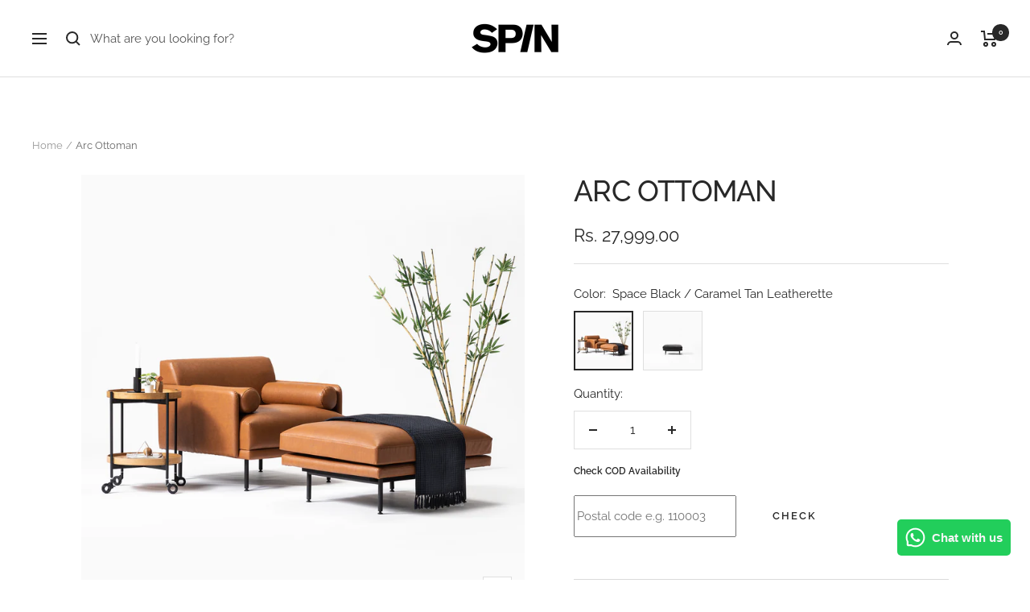

--- FILE ---
content_type: text/html; charset=utf-8
request_url: https://www.madewithspin.com/products/arc-ottoman-1
body_size: 57049
content:
<!doctype html><html class="no-js" lang="en" dir="ltr">
  <head>
    <script>window.maker_optimize=window.maker_optimize||{};</script>
<script src="https://embed.maker.co/optimize.js?id=IkJOLbBH6" async></script>
    <style>.maker-anti-flicker { opacity: 0 !important}</style>
<script>(function(){document.documentElement.classList.add("maker-anti-flicker");setTimeout(function(){document.documentElement.classList.remove("maker-anti-flicker")},5e3)})();</script>
    <!-- Google tag (gtag.js) -->
<script async src="https://www.googletagmanager.com/gtag/js?id=AW-854100325">
</script>
<script>
  window.dataLayer = window.dataLayer || [];
  function gtag(){dataLayer.push(arguments);}
  gtag('js', new Date());

  gtag('config', 'AW-854100325');
</script>


	<!-- Added by AVADA SEO Suite -->
	








	<!-- /Added by AVADA SEO Suite -->
    <!-- Google Tag Manager -->
<script>(function(w,d,s,l,i){w[l]=w[l]||[];w[l].push({'gtm.start':
new Date().getTime(),event:'gtm.js'});var f=d.getElementsByTagName(s)[0],
j=d.createElement(s),dl=l!='dataLayer'?'&l='+l:'';j.async=true;j.src=
'https://www.googletagmanager.com/gtm.js?id='+i+dl;f.parentNode.insertBefore(j,f);
})(window,document,'script','dataLayer','GTM-TQWSJDJ');</script>
<!-- End Google Tag Manager -->

<!-- Microsoft Clarity -->
<script type="text/javascript">
    (function(c,l,a,r,i,t,y){
        c[a]=c[a]||function(){(c[a].q=c[a].q||[]).push(arguments)};
        t=l.createElement(r);t.async=1;t.src="https://www.clarity.ms/tag/"+i;
        y=l.getElementsByTagName(r)[0];y.parentNode.insertBefore(t,y);
    })(window, document, "clarity", "script", "qq25zfgmut");
</script>
 
<!-- Added by AVADA Upsells -->
   <script>
window.AVADA_UPSELL = window.AVADA_UPSELL || {};
window.AVADA_UPSELL.shopId = '5tlhSbj6AuJHzj49q8IY';
window.AVADA_UPSELL.status = true;
window.AVADA_UPSELL={"offer":[{"id":"5gjtRZR3z30DhfaMcZeY","offer":"Product page cross sell #1","selectPage":"product_page","createdAt":"2023-04-04T05:43:15.407Z","specificCollections":[],"upsell":"variant","choose":"all_products","shopId":"5tlhSbj6AuJHzj49q8IY","type":"cross_sell","specificProducts":[],"status":false,"selectCollection":"none","offerProduct":[{"offerId":"zycixUhCw7QiepFePwZL","image":{"src":"https:\/\/cdn.shopify.com\/s\/files\/1\/0712\/9520\/5661\/products\/02.Ayat-ul-Kursi-Bangle_price-1799_-1.jpg?v=1679006814"},"images":[{"updated_at":"2023-03-17T03:46:54+05:00","src":"https:\/\/cdn.shopify.com\/s\/files\/1\/0712\/9520\/5661\/products\/02.Ayat-ul-Kursi-Bangle_price-1799_-1.jpg?v=1679006814","product_id":8196723474717,"admin_graphql_api_id":"gid:\/\/shopify\/ProductImage\/40795420918045","alt":null,"width":750,"created_at":"2023-03-17T03:46:54+05:00","variant_ids":[],"id":40795420918045,"position":1,"height":750},{"updated_at":"2023-03-17T03:46:54+05:00","src":"https:\/\/cdn.shopify.com\/s\/files\/1\/0712\/9520\/5661\/products\/02.Ayat-ul-Kursi-Bangle_price-1799.jpg?v=1679006814","product_id":8196723474717,"admin_graphql_api_id":"gid:\/\/shopify\/ProductImage\/40795420950813","alt":null,"width":750,"created_at":"2023-03-17T03:46:54+05:00","variant_ids":[],"id":40795420950813,"position":2,"height":750}],"discount":"10","index":0,"handle":"ayat-ul-kursi-bangle","variants":[{"inventory_quantity":9,"src":"https:\/\/cdn.shopify.com\/s\/files\/1\/0712\/9520\/5661\/products\/02.Ayat-ul-Kursi-Bangle_price-1799_-1.jpg?v=1679006814","price":"1399.00","option3":null,"option1":"Golden","id":44595991478557,"option2":null,"title":"Golden"}],"title":"Ayat-ul-Kursi Bangle","offerText":"Exclusive deal unlocked","createdAt":"2023-04-04T05:43:15.467Z","funnelId":"5gjtRZR3z30DhfaMcZeY","options":[{"product_id":8196723474717,"values":["Golden"],"name":"Color","id":10402775662877,"position":1}],"discountType":"percentage","id":8196723474717,"shopId":"5tlhSbj6AuJHzj49q8IY"}],"updatedAt":"2023-04-04T05:43:15.548Z"}],"setting":{"discountPriceColor":"#332FD0","countdownText":"OFFER WILL EXPIRE IN","minutes":"5","query":"button[name='checkout']","actionTextColor":"#232323","originalPriceColor":"#5F605D","textColor":"#000000","createdAt":"2023-04-04T05:43:15.361Z","seconds":"5","bgColor":"#FFFFFF","actionColor":"#FFFFFF","queryPopupCart":"a[href='\/cart']","action":"click","theme":"light-up-sell","actionPopupCart":"click","countDown":true,"shopId":"5tlhSbj6AuJHzj49q8IY","id":"I8vOma9mw3Jxz3t61s8i"}}
window.AVADA_UPSELL.product = {
  id: 7293580902599,
  variants: [{"id":43543809360071,"title":"Space Black \/ Caramel Tan Leatherette","option1":"Space Black \/ Caramel Tan Leatherette","option2":null,"option3":null,"sku":"ARCOTT92BLKOLT","requires_shipping":true,"taxable":true,"featured_image":{"id":37992777285831,"product_id":7293580902599,"position":1,"created_at":"2023-09-14T13:23:20+05:30","updated_at":"2025-12-05T13:55:52+05:30","alt":null,"width":2000,"height":2000,"src":"\/\/www.madewithspin.com\/cdn\/shop\/files\/Artboard1copy2_41252253-8ae8-47a0-abb0-32313a182ecb.png?v=1764923152","variant_ids":[43543809360071]},"available":true,"name":"Arc Ottoman - Space Black \/ Caramel Tan Leatherette","public_title":"Space Black \/ Caramel Tan Leatherette","options":["Space Black \/ Caramel Tan Leatherette"],"price":2799900,"weight":0,"compare_at_price":2799900,"inventory_quantity":29,"inventory_management":"shopify","inventory_policy":"continue","barcode":null,"featured_media":{"alt":null,"id":30388159971527,"position":1,"preview_image":{"aspect_ratio":1.0,"height":2000,"width":2000,"src":"\/\/www.madewithspin.com\/cdn\/shop\/files\/Artboard1copy2_41252253-8ae8-47a0-abb0-32313a182ecb.png?v=1764923152"}},"requires_selling_plan":false,"selling_plan_allocations":[]},{"id":41979175338183,"title":"Space Black \/ Ebony Black Leatherette","option1":"Space Black \/ Ebony Black Leatherette","option2":null,"option3":null,"sku":"ARCOTT92BLKBLT","requires_shipping":true,"taxable":true,"featured_image":{"id":33503287509191,"product_id":7293580902599,"position":5,"created_at":"2022-03-19T14:13:25+05:30","updated_at":"2025-12-05T13:55:52+05:30","alt":null,"width":2000,"height":2000,"src":"\/\/www.madewithspin.com\/cdn\/shop\/products\/Artboard1copy6_733609d0-739c-4ae9-8e41-90c8fbbcb550.png?v=1764923152","variant_ids":[41979175338183]},"available":true,"name":"Arc Ottoman - Space Black \/ Ebony Black Leatherette","public_title":"Space Black \/ Ebony Black Leatherette","options":["Space Black \/ Ebony Black Leatherette"],"price":2799900,"weight":0,"compare_at_price":2799900,"inventory_quantity":44,"inventory_management":"shopify","inventory_policy":"continue","barcode":null,"featured_media":{"alt":null,"id":25861548081351,"position":5,"preview_image":{"aspect_ratio":1.0,"height":2000,"width":2000,"src":"\/\/www.madewithspin.com\/cdn\/shop\/products\/Artboard1copy6_733609d0-739c-4ae9-8e41-90c8fbbcb550.png?v=1764923152"}},"requires_selling_plan":false,"selling_plan_allocations":[]}],
  selectedVariant: null,
  collections: ["Arc Collection","Best Seller Stool\/Ottoman","Bestsellers","Living","Living room furniture","Lounge Essentials","Ottoman","Products","Seating","Seating PDF"],
  collectionId: [286507565255,295245643975,294868648135,286389698759,324771971271,266626171079,286465687751,290448965831,213848966,82767642696],
};
window.AVADA_UPSELL.cart = {cartItems: []};
window.AVADA_UPSELL.customer = {
  id: null,
  email: null,
  first_name: null,
  last_name: null,
};
 </script>
   <!-- /Added by AVADA Upsells -->            




    <meta charset="utf-8">
    <meta name="viewport" content="width=device-width, initial-scale=1.0, height=device-height, minimum-scale=1.0, maximum-scale=1.0">
    <meta name="theme-color" content="#ffffff">
    
    <script src="https://qhinfras-cos.kujiale.com/package/coohom-b2c-client-sdk@0.0.2-alpha.0.umd.js"></script>
    
    <title>Arc Ottoman</title><meta name="description" content="Arc Ottoman revels in its duality of being as minimal as it is luxurious. A strong black metallic base with slim tapering legs form the basic skeleton of this piece. The cushioning is comfortable, clean and beautiful to look at. A classic in its own right; Arc Ottoman works in any and every home setting. It works great"><link rel="canonical" href="https://www.madewithspin.com/products/arc-ottoman-1"><link rel="shortcut icon" href="//www.madewithspin.com/cdn/shop/files/Untitled-1-07_96x96.png?v=1648541777" type="image/png"><link rel="preconnect" href="https://cdn.shopify.com">
    <link rel="dns-prefetch" href="https://productreviews.shopifycdn.com">
    <link rel="dns-prefetch" href="https://www.google-analytics.com"><link rel="preconnect" href="https://fonts.shopifycdn.com" crossorigin><link rel="preload" as="style" href="//www.madewithspin.com/cdn/shop/t/70/assets/theme.css?v=150491304687080225551731320521">
    <link rel="preload" as="script" href="//www.madewithspin.com/cdn/shop/t/70/assets/vendor.js?v=31715688253868339281709545593">
    <link rel="preload" as="script" href="//www.madewithspin.com/cdn/shop/t/70/assets/theme.js?v=19042311594267679801722238567"><link rel="preload" as="fetch" href="/products/arc-ottoman-1.js" crossorigin>
      <link rel="preload" as="image" imagesizes="(max-width: 999px) calc(100vw - 48px), 640px" imagesrcset="//www.madewithspin.com/cdn/shop/files/Artboard1copy2_41252253-8ae8-47a0-abb0-32313a182ecb_400x.png?v=1764923152 400w, //www.madewithspin.com/cdn/shop/files/Artboard1copy2_41252253-8ae8-47a0-abb0-32313a182ecb_500x.png?v=1764923152 500w, //www.madewithspin.com/cdn/shop/files/Artboard1copy2_41252253-8ae8-47a0-abb0-32313a182ecb_600x.png?v=1764923152 600w, //www.madewithspin.com/cdn/shop/files/Artboard1copy2_41252253-8ae8-47a0-abb0-32313a182ecb_700x.png?v=1764923152 700w, //www.madewithspin.com/cdn/shop/files/Artboard1copy2_41252253-8ae8-47a0-abb0-32313a182ecb_800x.png?v=1764923152 800w, //www.madewithspin.com/cdn/shop/files/Artboard1copy2_41252253-8ae8-47a0-abb0-32313a182ecb_900x.png?v=1764923152 900w, //www.madewithspin.com/cdn/shop/files/Artboard1copy2_41252253-8ae8-47a0-abb0-32313a182ecb_1000x.png?v=1764923152 1000w, //www.madewithspin.com/cdn/shop/files/Artboard1copy2_41252253-8ae8-47a0-abb0-32313a182ecb_1100x.png?v=1764923152 1100w, //www.madewithspin.com/cdn/shop/files/Artboard1copy2_41252253-8ae8-47a0-abb0-32313a182ecb_1200x.png?v=1764923152 1200w, //www.madewithspin.com/cdn/shop/files/Artboard1copy2_41252253-8ae8-47a0-abb0-32313a182ecb_1300x.png?v=1764923152 1300w, //www.madewithspin.com/cdn/shop/files/Artboard1copy2_41252253-8ae8-47a0-abb0-32313a182ecb_1400x.png?v=1764923152 1400w, //www.madewithspin.com/cdn/shop/files/Artboard1copy2_41252253-8ae8-47a0-abb0-32313a182ecb_1500x.png?v=1764923152 1500w, //www.madewithspin.com/cdn/shop/files/Artboard1copy2_41252253-8ae8-47a0-abb0-32313a182ecb_1600x.png?v=1764923152 1600w, //www.madewithspin.com/cdn/shop/files/Artboard1copy2_41252253-8ae8-47a0-abb0-32313a182ecb_1700x.png?v=1764923152 1700w, //www.madewithspin.com/cdn/shop/files/Artboard1copy2_41252253-8ae8-47a0-abb0-32313a182ecb_1800x.png?v=1764923152 1800w
"><link rel="preload" as="script" href="//www.madewithspin.com/cdn/shop/t/70/assets/flickity.js?v=176646718982628074891709545593"><meta property="og:type" content="product">
  <meta property="og:title" content="Arc Ottoman">
  <meta property="product:price:amount" content="27,999.00">
  <meta property="product:price:currency" content="INR"><meta property="og:image" content="http://www.madewithspin.com/cdn/shop/files/Artboard1copy2_41252253-8ae8-47a0-abb0-32313a182ecb.png?v=1764923152">
  <meta property="og:image:secure_url" content="https://www.madewithspin.com/cdn/shop/files/Artboard1copy2_41252253-8ae8-47a0-abb0-32313a182ecb.png?v=1764923152">
  <meta property="og:image:width" content="2000">
  <meta property="og:image:height" content="2000"><meta property="og:description" content="Arc Ottoman revels in its duality of being as minimal as it is luxurious. A strong black metallic base with slim tapering legs form the basic skeleton of this piece. The cushioning is comfortable, clean and beautiful to look at. A classic in its own right; Arc Ottoman works in any and every home setting. It works great"><meta property="og:url" content="https://www.madewithspin.com/products/arc-ottoman-1">
<meta property="og:site_name" content="SPIN"><meta name="twitter:card" content="summary"><meta name="twitter:title" content="Arc Ottoman">
  <meta name="twitter:description" content="Arc Ottoman revels in its duality of being as minimal as it is luxurious. A strong black metallic base with slim tapering legs form the basic skeleton of this piece. The cushioning is comfortable, clean and beautiful to look at. A classic in its own right; Arc Ottoman works in any and every home setting. It works great on its own or in conjunction with your existing furniture. Needless to say, it pairs wonderfully with the Armchair form our Arc collection. The Arc series underlines minimal luxury that is timeless and never goes out of style. This collection is characterised with a strong silhouette that is comfortable, durable and exudes a confident aesthetic. All products in this series are available in fabric and leather options. Our leather hides are carefully selected for their raw, natural surface quality that makes each"><meta name="twitter:image" content="https://www.madewithspin.com/cdn/shop/files/Artboard1copy2_41252253-8ae8-47a0-abb0-32313a182ecb_1200x1200_crop_center.png?v=1764923152">
  <meta name="twitter:image:alt" content="">
    
  <script type="application/ld+json">
  {
    "@context": "https://schema.org",
    "@type": "Product",
    "offers": [{
          "@type": "Offer",
          "name": "Space Black \/ Caramel Tan Leatherette",
          "availability":"https://schema.org/InStock",
          "price": 27999.0,
          "priceCurrency": "INR",
          "priceValidUntil": "2026-01-30","sku": "ARCOTT92BLKOLT","url": "/products/arc-ottoman-1?variant=43543809360071"
        },
{
          "@type": "Offer",
          "name": "Space Black \/ Ebony Black Leatherette",
          "availability":"https://schema.org/InStock",
          "price": 27999.0,
          "priceCurrency": "INR",
          "priceValidUntil": "2026-01-30","sku": "ARCOTT92BLKBLT","url": "/products/arc-ottoman-1?variant=41979175338183"
        }
],
    "brand": {
      "@type": "Brand",
      "name": "SPIN"
    },
    "name": "Arc Ottoman",
    "description": "Arc Ottoman revels in its duality of being as minimal as it is luxurious. A strong black metallic base with slim tapering legs form the basic skeleton of this piece. The cushioning is comfortable, clean and beautiful to look at. A classic in its own right; Arc Ottoman works in any and every home setting. It works great on its own or in conjunction with your existing furniture. Needless to say, it pairs wonderfully with the Armchair form our Arc collection.\nThe Arc series underlines minimal luxury that is timeless and never goes out of style. This collection is characterised with a strong silhouette that is comfortable, durable and exudes a confident aesthetic. All products in this series are available in fabric and leather options. Our leather hides are carefully selected for their raw, natural surface quality that makes each piece unique.\nDimensions (inch) - W36 x H18 x D31\nShipping - Within 30 days",
    "category": "Ottomans",
    "url": "/products/arc-ottoman-1",
    "sku": "ARCOTT92BLKOLT",
    "image": {
      "@type": "ImageObject",
      "url": "https://www.madewithspin.com/cdn/shop/files/Artboard1copy2_41252253-8ae8-47a0-abb0-32313a182ecb_1024x.png?v=1764923152",
      "image": "https://www.madewithspin.com/cdn/shop/files/Artboard1copy2_41252253-8ae8-47a0-abb0-32313a182ecb_1024x.png?v=1764923152",
      "name": "",
      "width": "1024",
      "height": "1024"
    }
  }
  </script>



  <script type="application/ld+json">
  {
    "@context": "https://schema.org",
    "@type": "BreadcrumbList",
  "itemListElement": [{
      "@type": "ListItem",
      "position": 1,
      "name": "Home",
      "item": "https://www.madewithspin.com"
    },{
          "@type": "ListItem",
          "position": 2,
          "name": "Arc Ottoman",
          "item": "https://www.madewithspin.com/products/arc-ottoman-1"
        }]
  }
  </script>

    <link rel="preload" href="//www.madewithspin.com/cdn/fonts/raleway/raleway_n5.0f898fcb9d16ae9a622ce7e706bb26c4a01b5028.woff2" as="font" type="font/woff2" crossorigin><link rel="preload" href="//www.madewithspin.com/cdn/fonts/raleway/raleway_n4.2c76ddd103ff0f30b1230f13e160330ff8b2c68a.woff2" as="font" type="font/woff2" crossorigin><style>
  /* Typography (heading) */
  @font-face {
  font-family: Raleway;
  font-weight: 500;
  font-style: normal;
  font-display: swap;
  src: url("//www.madewithspin.com/cdn/fonts/raleway/raleway_n5.0f898fcb9d16ae9a622ce7e706bb26c4a01b5028.woff2") format("woff2"),
       url("//www.madewithspin.com/cdn/fonts/raleway/raleway_n5.c754eb57a4de1b66b11f20a04a7e3f1462e000f4.woff") format("woff");
}

@font-face {
  font-family: Raleway;
  font-weight: 500;
  font-style: italic;
  font-display: swap;
  src: url("//www.madewithspin.com/cdn/fonts/raleway/raleway_i5.7c1179a63f760a1745604b586a712edb951beff6.woff2") format("woff2"),
       url("//www.madewithspin.com/cdn/fonts/raleway/raleway_i5.0c656ad447ea049e85281d48394058c7bfca3cd7.woff") format("woff");
}

/* Typography (body) */
  @font-face {
  font-family: Raleway;
  font-weight: 400;
  font-style: normal;
  font-display: swap;
  src: url("//www.madewithspin.com/cdn/fonts/raleway/raleway_n4.2c76ddd103ff0f30b1230f13e160330ff8b2c68a.woff2") format("woff2"),
       url("//www.madewithspin.com/cdn/fonts/raleway/raleway_n4.c057757dddc39994ad5d9c9f58e7c2c2a72359a9.woff") format("woff");
}

@font-face {
  font-family: Raleway;
  font-weight: 400;
  font-style: italic;
  font-display: swap;
  src: url("//www.madewithspin.com/cdn/fonts/raleway/raleway_i4.aaa73a72f55a5e60da3e9a082717e1ed8f22f0a2.woff2") format("woff2"),
       url("//www.madewithspin.com/cdn/fonts/raleway/raleway_i4.650670cc243082f8988ecc5576b6d613cfd5a8ee.woff") format("woff");
}

@font-face {
  font-family: Raleway;
  font-weight: 600;
  font-style: normal;
  font-display: swap;
  src: url("//www.madewithspin.com/cdn/fonts/raleway/raleway_n6.87db7132fdf2b1a000ff834d3753ad5731e10d88.woff2") format("woff2"),
       url("//www.madewithspin.com/cdn/fonts/raleway/raleway_n6.ad26493e9aeb22e08a6282f7bed6ea8ab7c3927f.woff") format("woff");
}

@font-face {
  font-family: Raleway;
  font-weight: 600;
  font-style: italic;
  font-display: swap;
  src: url("//www.madewithspin.com/cdn/fonts/raleway/raleway_i6.3ca54d7a36de0718dd80fae3527e1a64a421eeb8.woff2") format("woff2"),
       url("//www.madewithspin.com/cdn/fonts/raleway/raleway_i6.b468b8770307bd25eee5b284ea3424978349afe2.woff") format("woff");
}

:root {--heading-color: 40, 40, 40;
    --text-color: 40, 40, 40;
    --background: 255, 255, 255;
    --secondary-background: 245, 245, 245;
    --border-color: 223, 223, 223;
    --border-color-darker: 169, 169, 169;
    --success-color: 46, 158, 123;
    --success-background: 213, 236, 229;
    --error-color: 222, 42, 42;
    --error-background: 253, 240, 240;
    --primary-button-background: 69, 69, 69;
    --primary-button-text-color: 255, 255, 255;
    --secondary-button-background: 218, 218, 218;
    --secondary-button-text-color: 40, 40, 40;
    --product-star-rating: 246, 164, 41;
    --product-on-sale-accent: 40, 40, 40;
    --product-sold-out-accent: 111, 113, 155;
    --product-custom-label-background: 64, 93, 230;
    --product-custom-label-text-color: 255, 255, 255;
    --product-custom-label-2-background: 243, 255, 52;
    --product-custom-label-2-text-color: 0, 0, 0;
    --product-low-stock-text-color: 222, 42, 42;
    --product-in-stock-text-color: 46, 158, 123;
    --loading-bar-background: 40, 40, 40;

    /* We duplicate some "base" colors as root colors, which is useful to use on drawer elements or popover without. Those should not be overridden to avoid issues */
    --root-heading-color: 40, 40, 40;
    --root-text-color: 40, 40, 40;
    --root-background: 255, 255, 255;
    --root-border-color: 223, 223, 223;
    --root-primary-button-background: 69, 69, 69;
    --root-primary-button-text-color: 255, 255, 255;

    --base-font-size: 15px;
    --heading-font-family: Raleway, sans-serif;
    --heading-font-weight: 500;
    --heading-font-style: normal;
    --heading-text-transform: uppercase;
    --text-font-family: Raleway, sans-serif;
    --text-font-weight: 400;
    --text-font-style: normal;
    --text-font-bold-weight: 600;

    /* Typography (font size) */
    --heading-xxsmall-font-size: 11px;
    --heading-xsmall-font-size: 11px;
    --heading-small-font-size: 12px;
    --heading-large-font-size: 36px;
    --heading-h1-font-size: 36px;
    --heading-h2-font-size: 30px;
    --heading-h3-font-size: 26px;
    --heading-h4-font-size: 24px;
    --heading-h5-font-size: 20px;
    --heading-h6-font-size: 16px;

    /* Control the look and feel of the theme by changing radius of various elements */
    --button-border-radius: 0px;
    --block-border-radius: 0px;
    --block-border-radius-reduced: 0px;
    --color-swatch-border-radius: 0px;

    /* Button size */
    --button-height: 48px;
    --button-small-height: 40px;

    /* Form related */
    --form-input-field-height: 48px;
    --form-input-gap: 16px;
    --form-submit-margin: 24px;

    /* Product listing related variables */
    --product-list-block-spacing: 32px;

    /* Video related */
    --play-button-background: 255, 255, 255;
    --play-button-arrow: 40, 40, 40;

    /* RTL support */
    --transform-logical-flip: 1;
    --transform-origin-start: left;
    --transform-origin-end: right;

    /* Other */
    --zoom-cursor-svg-url: url(//www.madewithspin.com/cdn/shop/t/70/assets/zoom-cursor.svg?v=39908859784506347231709545593);
    --arrow-right-svg-url: url(//www.madewithspin.com/cdn/shop/t/70/assets/arrow-right.svg?v=40046868119262634591709545593);
    --arrow-left-svg-url: url(//www.madewithspin.com/cdn/shop/t/70/assets/arrow-left.svg?v=158856395986752206651709545593);

    /* Some useful variables that we can reuse in our CSS. Some explanation are needed for some of them:
       - container-max-width-minus-gutters: represents the container max width without the edge gutters
       - container-outer-width: considering the screen width, represent all the space outside the container
       - container-outer-margin: same as container-outer-width but get set to 0 inside a container
       - container-inner-width: the effective space inside the container (minus gutters)
       - grid-column-width: represents the width of a single column of the grid
       - vertical-breather: this is a variable that defines the global "spacing" between sections, and inside the section
                            to create some "breath" and minimum spacing
     */
    --container-max-width: 1600px;
    --container-gutter: 24px;
    --container-max-width-minus-gutters: calc(var(--container-max-width) - (var(--container-gutter)) * 2);
    --container-outer-width: max(calc((100vw - var(--container-max-width-minus-gutters)) / 2), var(--container-gutter));
    --container-outer-margin: var(--container-outer-width);
    --container-inner-width: calc(100vw - var(--container-outer-width) * 2);

    --grid-column-count: 10;
    --grid-gap: 24px;
    --grid-column-width: calc((100vw - var(--container-outer-width) * 2 - var(--grid-gap) * (var(--grid-column-count) - 1)) / var(--grid-column-count));

    --vertical-breather: 48px;
    --vertical-breather-tight: 48px;

    /* Shopify related variables */
    --payment-terms-background-color: #ffffff;
  }

  @media screen and (min-width: 741px) {
    :root {
      --container-gutter: 40px;
      --grid-column-count: 20;
      --vertical-breather: 64px;
      --vertical-breather-tight: 64px;

      /* Typography (font size) */
      --heading-xsmall-font-size: 12px;
      --heading-small-font-size: 13px;
      --heading-large-font-size: 52px;
      --heading-h1-font-size: 48px;
      --heading-h2-font-size: 38px;
      --heading-h3-font-size: 32px;
      --heading-h4-font-size: 24px;
      --heading-h5-font-size: 20px;
      --heading-h6-font-size: 18px;

      /* Form related */
      --form-input-field-height: 52px;
      --form-submit-margin: 32px;

      /* Button size */
      --button-height: 52px;
      --button-small-height: 44px;
    }
  }

  @media screen and (min-width: 1200px) {
    :root {
      --vertical-breather: 80px;
      --vertical-breather-tight: 64px;
      --product-list-block-spacing: 48px;

      /* Typography */
      --heading-large-font-size: 64px;
      --heading-h1-font-size: 56px;
      --heading-h2-font-size: 48px;
      --heading-h3-font-size: 36px;
      --heading-h4-font-size: 30px;
      --heading-h5-font-size: 24px;
      --heading-h6-font-size: 18px;
    }
  }

  @media screen and (min-width: 1600px) {
    :root {
      --vertical-breather: 90px;
      --vertical-breather-tight: 64px;
    }
  }
</style>
    <script>
  // This allows to expose several variables to the global scope, to be used in scripts
  window.themeVariables = {
    settings: {
      direction: "ltr",
      pageType: "product",
      cartCount: 0,
      moneyFormat: "Rs. {{amount}}",
      moneyWithCurrencyFormat: "Rs. {{amount}}",
      showVendor: false,
      discountMode: "percentage",
      currencyCodeEnabled: false,
      searchMode: "product,collection",
      searchUnavailableProducts: "hide",
      cartType: "page",
      cartCurrency: "INR",
      mobileZoomFactor: 2.5
    },

    routes: {
      host: "www.madewithspin.com",
      rootUrl: "\/",
      rootUrlWithoutSlash: '',
      cartUrl: "\/cart",
      cartAddUrl: "\/cart\/add",
      cartChangeUrl: "\/cart\/change",
      searchUrl: "\/search",
      predictiveSearchUrl: "\/search\/suggest",
      productRecommendationsUrl: "\/recommendations\/products"
    },

    strings: {
      accessibilityDelete: "Delete",
      accessibilityClose: "Close",
      collectionSoldOut: "Sold out",
      collectionDiscount: "Save @savings@",
      productSalePrice: "Sale price",
      productRegularPrice: "Regular price",
      productFormUnavailable: "Unavailable",
      productFormSoldOut: "Sold out",
      productFormPreOrder: "Pre-order",
      productFormAddToCart: "Add to cart",
      searchNoResults: "No results could be found.",
      searchNewSearch: "New search",
      searchProducts: "Products",
      searchArticles: "Journal",
      searchPages: "Pages",
      searchCollections: "Collections",
      cartViewCart: "View cart",
      cartItemAdded: "Item added to your cart!",
      cartItemAddedShort: "Added to your cart!",
      cartAddOrderNote: "Add order note",
      cartEditOrderNote: "Edit order note",
      shippingEstimatorNoResults: "Sorry, we do not ship to your address.",
      shippingEstimatorOneResult: "There is one shipping rate for your address:",
      shippingEstimatorMultipleResults: "There are several shipping rates for your address:",
      shippingEstimatorError: "One or more error occurred while retrieving shipping rates:"
    },

    libs: {
      flickity: "\/\/www.madewithspin.com\/cdn\/shop\/t\/70\/assets\/flickity.js?v=176646718982628074891709545593",
      photoswipe: "\/\/www.madewithspin.com\/cdn\/shop\/t\/70\/assets\/photoswipe.js?v=132268647426145925301709545593",
      qrCode: "\/\/www.madewithspin.com\/cdn\/shopifycloud\/storefront\/assets\/themes_support\/vendor\/qrcode-3f2b403b.js"
    },

    breakpoints: {
      phone: 'screen and (max-width: 740px)',
      tablet: 'screen and (min-width: 741px) and (max-width: 999px)',
      tabletAndUp: 'screen and (min-width: 741px)',
      pocket: 'screen and (max-width: 999px)',
      lap: 'screen and (min-width: 1000px) and (max-width: 1199px)',
      lapAndUp: 'screen and (min-width: 1000px)',
      desktop: 'screen and (min-width: 1200px)',
      wide: 'screen and (min-width: 1400px)'
    }
  };

  if ('noModule' in HTMLScriptElement.prototype) {
    // Old browsers (like IE) that does not support module will be considered as if not executing JS at all
    document.documentElement.className = document.documentElement.className.replace('no-js', 'js');

    requestAnimationFrame(() => {
      const viewportHeight = (window.visualViewport ? window.visualViewport.height : document.documentElement.clientHeight);
      document.documentElement.style.setProperty('--window-height',viewportHeight + 'px');
    });
  }// We save the product ID in local storage to be eventually used for recently viewed section
    try {
      const items = JSON.parse(localStorage.getItem('theme:recently-viewed-products') || '[]');

      // We check if the current product already exists, and if it does not, we add it at the start
      if (!items.includes(7293580902599)) {
        items.unshift(7293580902599);
      }

      localStorage.setItem('theme:recently-viewed-products', JSON.stringify(items.slice(0, 20)));
    } catch (e) {
      // Safari in private mode does not allow setting item, we silently fail
    }</script>

    <link rel="stylesheet" href="//www.madewithspin.com/cdn/shop/t/70/assets/theme.css?v=150491304687080225551731320521">

    <script src="//www.madewithspin.com/cdn/shop/t/70/assets/vendor.js?v=31715688253868339281709545593" defer></script>
    <script src="//www.madewithspin.com/cdn/shop/t/70/assets/theme.js?v=19042311594267679801722238567" defer></script>
    <script src="//www.madewithspin.com/cdn/shop/t/70/assets/custom.js?v=167639537848865775061709545593" defer></script>

    <script>window.performance && window.performance.mark && window.performance.mark('shopify.content_for_header.start');</script><meta name="google-site-verification" content="ifpg1Y-DouqDM8xIQVUjpeLcYQtSJuCzut7our9y4yw">
<meta id="shopify-digital-wallet" name="shopify-digital-wallet" content="/6836411/digital_wallets/dialog">
<link rel="alternate" type="application/json+oembed" href="https://www.madewithspin.com/products/arc-ottoman-1.oembed">
<script async="async" src="/checkouts/internal/preloads.js?locale=en-IN"></script>
<script id="shopify-features" type="application/json">{"accessToken":"f2ff675c7f31efe61007b2459685a933","betas":["rich-media-storefront-analytics"],"domain":"www.madewithspin.com","predictiveSearch":true,"shopId":6836411,"locale":"en"}</script>
<script>var Shopify = Shopify || {};
Shopify.shop = "bleu-store.myshopify.com";
Shopify.locale = "en";
Shopify.currency = {"active":"INR","rate":"1.0"};
Shopify.country = "IN";
Shopify.theme = {"name":"Copy of Focal After Sale Magic","id":136101920967,"schema_name":"Focal","schema_version":"8.7.10","theme_store_id":714,"role":"main"};
Shopify.theme.handle = "null";
Shopify.theme.style = {"id":null,"handle":null};
Shopify.cdnHost = "www.madewithspin.com/cdn";
Shopify.routes = Shopify.routes || {};
Shopify.routes.root = "/";</script>
<script type="module">!function(o){(o.Shopify=o.Shopify||{}).modules=!0}(window);</script>
<script>!function(o){function n(){var o=[];function n(){o.push(Array.prototype.slice.apply(arguments))}return n.q=o,n}var t=o.Shopify=o.Shopify||{};t.loadFeatures=n(),t.autoloadFeatures=n()}(window);</script>
<script id="shop-js-analytics" type="application/json">{"pageType":"product"}</script>
<script defer="defer" async type="module" src="//www.madewithspin.com/cdn/shopifycloud/shop-js/modules/v2/client.init-shop-cart-sync_BApSsMSl.en.esm.js"></script>
<script defer="defer" async type="module" src="//www.madewithspin.com/cdn/shopifycloud/shop-js/modules/v2/chunk.common_CBoos6YZ.esm.js"></script>
<script type="module">
  await import("//www.madewithspin.com/cdn/shopifycloud/shop-js/modules/v2/client.init-shop-cart-sync_BApSsMSl.en.esm.js");
await import("//www.madewithspin.com/cdn/shopifycloud/shop-js/modules/v2/chunk.common_CBoos6YZ.esm.js");

  window.Shopify.SignInWithShop?.initShopCartSync?.({"fedCMEnabled":true,"windoidEnabled":true});

</script>
<script>(function() {
  var isLoaded = false;
  function asyncLoad() {
    if (isLoaded) return;
    isLoaded = true;
    var urls = ["https:\/\/s3-us-west-2.amazonaws.com\/smart-social-login\/smart-social-login.js?shop=bleu-store.myshopify.com","https:\/\/cdnbsig.spicegems.com\/js\/serve\/v2\/sgGallery.min.js?shop=bleu-store.myshopify.com","https:\/\/widget.tagembed.com\/embed.min.js?shop=bleu-store.myshopify.com","https:\/\/cdn.pushowl.com\/latest\/sdks\/pushowl-shopify.js?subdomain=bleu-store\u0026environment=production\u0026guid=8ff778da-f4cc-4e65-b5c8-0b1658de650c\u0026shop=bleu-store.myshopify.com","https:\/\/www.risingsigma.com\/zippy-v2\/assets\/js\/empty.js?shop=bleu-store.myshopify.com"];
    for (var i = 0; i < urls.length; i++) {
      var s = document.createElement('script');
      s.type = 'text/javascript';
      s.async = true;
      s.src = urls[i];
      var x = document.getElementsByTagName('script')[0];
      x.parentNode.insertBefore(s, x);
    }
  };
  if(window.attachEvent) {
    window.attachEvent('onload', asyncLoad);
  } else {
    window.addEventListener('load', asyncLoad, false);
  }
})();</script>
<script id="__st">var __st={"a":6836411,"offset":19800,"reqid":"9af935ca-2ef9-46b1-b2e5-1110a60ccc30-1768891158","pageurl":"www.madewithspin.com\/products\/arc-ottoman-1","u":"ed033d85b3e5","p":"product","rtyp":"product","rid":7293580902599};</script>
<script>window.ShopifyPaypalV4VisibilityTracking = true;</script>
<script id="captcha-bootstrap">!function(){'use strict';const t='contact',e='account',n='new_comment',o=[[t,t],['blogs',n],['comments',n],[t,'customer']],c=[[e,'customer_login'],[e,'guest_login'],[e,'recover_customer_password'],[e,'create_customer']],r=t=>t.map((([t,e])=>`form[action*='/${t}']:not([data-nocaptcha='true']) input[name='form_type'][value='${e}']`)).join(','),a=t=>()=>t?[...document.querySelectorAll(t)].map((t=>t.form)):[];function s(){const t=[...o],e=r(t);return a(e)}const i='password',u='form_key',d=['recaptcha-v3-token','g-recaptcha-response','h-captcha-response',i],f=()=>{try{return window.sessionStorage}catch{return}},m='__shopify_v',_=t=>t.elements[u];function p(t,e,n=!1){try{const o=window.sessionStorage,c=JSON.parse(o.getItem(e)),{data:r}=function(t){const{data:e,action:n}=t;return t[m]||n?{data:e,action:n}:{data:t,action:n}}(c);for(const[e,n]of Object.entries(r))t.elements[e]&&(t.elements[e].value=n);n&&o.removeItem(e)}catch(o){console.error('form repopulation failed',{error:o})}}const l='form_type',E='cptcha';function T(t){t.dataset[E]=!0}const w=window,h=w.document,L='Shopify',v='ce_forms',y='captcha';let A=!1;((t,e)=>{const n=(g='f06e6c50-85a8-45c8-87d0-21a2b65856fe',I='https://cdn.shopify.com/shopifycloud/storefront-forms-hcaptcha/ce_storefront_forms_captcha_hcaptcha.v1.5.2.iife.js',D={infoText:'Protected by hCaptcha',privacyText:'Privacy',termsText:'Terms'},(t,e,n)=>{const o=w[L][v],c=o.bindForm;if(c)return c(t,g,e,D).then(n);var r;o.q.push([[t,g,e,D],n]),r=I,A||(h.body.append(Object.assign(h.createElement('script'),{id:'captcha-provider',async:!0,src:r})),A=!0)});var g,I,D;w[L]=w[L]||{},w[L][v]=w[L][v]||{},w[L][v].q=[],w[L][y]=w[L][y]||{},w[L][y].protect=function(t,e){n(t,void 0,e),T(t)},Object.freeze(w[L][y]),function(t,e,n,w,h,L){const[v,y,A,g]=function(t,e,n){const i=e?o:[],u=t?c:[],d=[...i,...u],f=r(d),m=r(i),_=r(d.filter((([t,e])=>n.includes(e))));return[a(f),a(m),a(_),s()]}(w,h,L),I=t=>{const e=t.target;return e instanceof HTMLFormElement?e:e&&e.form},D=t=>v().includes(t);t.addEventListener('submit',(t=>{const e=I(t);if(!e)return;const n=D(e)&&!e.dataset.hcaptchaBound&&!e.dataset.recaptchaBound,o=_(e),c=g().includes(e)&&(!o||!o.value);(n||c)&&t.preventDefault(),c&&!n&&(function(t){try{if(!f())return;!function(t){const e=f();if(!e)return;const n=_(t);if(!n)return;const o=n.value;o&&e.removeItem(o)}(t);const e=Array.from(Array(32),(()=>Math.random().toString(36)[2])).join('');!function(t,e){_(t)||t.append(Object.assign(document.createElement('input'),{type:'hidden',name:u})),t.elements[u].value=e}(t,e),function(t,e){const n=f();if(!n)return;const o=[...t.querySelectorAll(`input[type='${i}']`)].map((({name:t})=>t)),c=[...d,...o],r={};for(const[a,s]of new FormData(t).entries())c.includes(a)||(r[a]=s);n.setItem(e,JSON.stringify({[m]:1,action:t.action,data:r}))}(t,e)}catch(e){console.error('failed to persist form',e)}}(e),e.submit())}));const S=(t,e)=>{t&&!t.dataset[E]&&(n(t,e.some((e=>e===t))),T(t))};for(const o of['focusin','change'])t.addEventListener(o,(t=>{const e=I(t);D(e)&&S(e,y())}));const B=e.get('form_key'),M=e.get(l),P=B&&M;t.addEventListener('DOMContentLoaded',(()=>{const t=y();if(P)for(const e of t)e.elements[l].value===M&&p(e,B);[...new Set([...A(),...v().filter((t=>'true'===t.dataset.shopifyCaptcha))])].forEach((e=>S(e,t)))}))}(h,new URLSearchParams(w.location.search),n,t,e,['guest_login'])})(!0,!0)}();</script>
<script integrity="sha256-4kQ18oKyAcykRKYeNunJcIwy7WH5gtpwJnB7kiuLZ1E=" data-source-attribution="shopify.loadfeatures" defer="defer" src="//www.madewithspin.com/cdn/shopifycloud/storefront/assets/storefront/load_feature-a0a9edcb.js" crossorigin="anonymous"></script>
<script data-source-attribution="shopify.dynamic_checkout.dynamic.init">var Shopify=Shopify||{};Shopify.PaymentButton=Shopify.PaymentButton||{isStorefrontPortableWallets:!0,init:function(){window.Shopify.PaymentButton.init=function(){};var t=document.createElement("script");t.src="https://www.madewithspin.com/cdn/shopifycloud/portable-wallets/latest/portable-wallets.en.js",t.type="module",document.head.appendChild(t)}};
</script>
<script data-source-attribution="shopify.dynamic_checkout.buyer_consent">
  function portableWalletsHideBuyerConsent(e){var t=document.getElementById("shopify-buyer-consent"),n=document.getElementById("shopify-subscription-policy-button");t&&n&&(t.classList.add("hidden"),t.setAttribute("aria-hidden","true"),n.removeEventListener("click",e))}function portableWalletsShowBuyerConsent(e){var t=document.getElementById("shopify-buyer-consent"),n=document.getElementById("shopify-subscription-policy-button");t&&n&&(t.classList.remove("hidden"),t.removeAttribute("aria-hidden"),n.addEventListener("click",e))}window.Shopify?.PaymentButton&&(window.Shopify.PaymentButton.hideBuyerConsent=portableWalletsHideBuyerConsent,window.Shopify.PaymentButton.showBuyerConsent=portableWalletsShowBuyerConsent);
</script>
<script>
  function portableWalletsCleanup(e){e&&e.src&&console.error("Failed to load portable wallets script "+e.src);var t=document.querySelectorAll("shopify-accelerated-checkout .shopify-payment-button__skeleton, shopify-accelerated-checkout-cart .wallet-cart-button__skeleton"),e=document.getElementById("shopify-buyer-consent");for(let e=0;e<t.length;e++)t[e].remove();e&&e.remove()}function portableWalletsNotLoadedAsModule(e){e instanceof ErrorEvent&&"string"==typeof e.message&&e.message.includes("import.meta")&&"string"==typeof e.filename&&e.filename.includes("portable-wallets")&&(window.removeEventListener("error",portableWalletsNotLoadedAsModule),window.Shopify.PaymentButton.failedToLoad=e,"loading"===document.readyState?document.addEventListener("DOMContentLoaded",window.Shopify.PaymentButton.init):window.Shopify.PaymentButton.init())}window.addEventListener("error",portableWalletsNotLoadedAsModule);
</script>

<script type="module" src="https://www.madewithspin.com/cdn/shopifycloud/portable-wallets/latest/portable-wallets.en.js" onError="portableWalletsCleanup(this)" crossorigin="anonymous"></script>
<script nomodule>
  document.addEventListener("DOMContentLoaded", portableWalletsCleanup);
</script>

<link id="shopify-accelerated-checkout-styles" rel="stylesheet" media="screen" href="https://www.madewithspin.com/cdn/shopifycloud/portable-wallets/latest/accelerated-checkout-backwards-compat.css" crossorigin="anonymous">
<style id="shopify-accelerated-checkout-cart">
        #shopify-buyer-consent {
  margin-top: 1em;
  display: inline-block;
  width: 100%;
}

#shopify-buyer-consent.hidden {
  display: none;
}

#shopify-subscription-policy-button {
  background: none;
  border: none;
  padding: 0;
  text-decoration: underline;
  font-size: inherit;
  cursor: pointer;
}

#shopify-subscription-policy-button::before {
  box-shadow: none;
}

      </style>

<script>window.performance && window.performance.mark && window.performance.mark('shopify.content_for_header.end');</script>
    <meta name="google-site-verification" content="XOSs6VlGnYNwqJng1fxM5E77ajviZPcYrfiMeAlTht4" />
    
  































































































































































































































































































































































































































































































































































































































































































































































































































































































































































































































































































































































































































































































































































































































































































































































































































































































































  
 
    <!-- Calendly link widget begin -->
<link href="https://assets.calendly.com/assets/external/widget.css" rel="stylesheet">
<script src="https://assets.calendly.com/assets/external/widget.js" type="text/javascript" async></script>
<!-- Calendly link widget end -->

  <!-- Sprintful popup begin -->
<link href="https://app.sprintful.com/widget/v1.css" rel="stylesheet">
<script src="https://app.sprintful.com/widget/v1.js" type="text/javascript" async></script>

<!-- Sprintful popup end -->
  
  

<!-- BEGIN app block: shopify://apps/bitespeed-whatsapp-marketing/blocks/app-embed/9efdb9ca-2d01-4a12-b1ac-02679fe0f6fc --><script defer src="https://unpkg.com/axios/dist/axios.min.js"></script>
<script async src="https://cdnjs.cloudflare.com/ajax/libs/uuid/8.3.2/uuid.min.js"></script>




<!-- BEGIN app snippet: optin-triggers-middleware --><script
  type="text/javascript"
  name="BSPD-SHOPIFY-VARS"
>
  var BspdCurrentCart = {"note":null,"attributes":{},"original_total_price":0,"total_price":0,"total_discount":0,"total_weight":0.0,"item_count":0,"items":[],"requires_shipping":false,"currency":"INR","items_subtotal_price":0,"cart_level_discount_applications":[],"checkout_charge_amount":0};
  var BspdCurrentProduct = {"id":7293580902599,"title":"Arc Ottoman","handle":"arc-ottoman-1","description":"\u003cp class=\"p1\" data-mce-fragment=\"1\"\u003e\u003cspan class=\"Apple-converted-space\" data-mce-fragment=\"1\"\u003e\u003c\/span\u003eArc Ottoman revels in its duality of being as minimal as it is luxurious. A strong black metallic base with slim tapering legs form the basic skeleton of this piece. The cushioning is comfortable, clean and beautiful to look at. A classic in its own right; Arc Ottoman works in any and every home setting. It works great on its own or in conjunction with your existing furniture. Needless to say, it pairs wonderfully with the Armchair form our Arc collection.\u003cspan class=\"Apple-converted-space\" data-mce-fragment=\"1\"\u003e\u003c\/span\u003e\u003c\/p\u003e\n\u003cp class=\"p1\" data-mce-fragment=\"1\"\u003eThe Arc series underlines minimal luxury that is timeless and never goes out of style. This collection is characterised with a strong silhouette that is comfortable, durable and exudes a confident aesthetic. All products in this series are available in fabric and leather options. Our leather hides are carefully selected for their raw, natural surface quality that makes each piece unique.\u003c\/p\u003e\n\u003cp\u003e\u003cstrong\u003eDimensions (inch) - W36 x H18 x D31\u003c\/strong\u003e\u003c\/p\u003e\n\u003cp\u003e\u003cstrong\u003eShipping - Within 30 days\u003c\/strong\u003e\u003c\/p\u003e","published_at":"2022-03-19T14:13:11+05:30","created_at":"2022-03-19T14:13:11+05:30","vendor":"SPIN","type":"Ottomans","tags":["999","ottoman","Seating"],"price":2799900,"price_min":2799900,"price_max":2799900,"available":true,"price_varies":false,"compare_at_price":2799900,"compare_at_price_min":2799900,"compare_at_price_max":2799900,"compare_at_price_varies":false,"variants":[{"id":43543809360071,"title":"Space Black \/ Caramel Tan Leatherette","option1":"Space Black \/ Caramel Tan Leatherette","option2":null,"option3":null,"sku":"ARCOTT92BLKOLT","requires_shipping":true,"taxable":true,"featured_image":{"id":37992777285831,"product_id":7293580902599,"position":1,"created_at":"2023-09-14T13:23:20+05:30","updated_at":"2025-12-05T13:55:52+05:30","alt":null,"width":2000,"height":2000,"src":"\/\/www.madewithspin.com\/cdn\/shop\/files\/Artboard1copy2_41252253-8ae8-47a0-abb0-32313a182ecb.png?v=1764923152","variant_ids":[43543809360071]},"available":true,"name":"Arc Ottoman - Space Black \/ Caramel Tan Leatherette","public_title":"Space Black \/ Caramel Tan Leatherette","options":["Space Black \/ Caramel Tan Leatherette"],"price":2799900,"weight":0,"compare_at_price":2799900,"inventory_quantity":29,"inventory_management":"shopify","inventory_policy":"continue","barcode":null,"featured_media":{"alt":null,"id":30388159971527,"position":1,"preview_image":{"aspect_ratio":1.0,"height":2000,"width":2000,"src":"\/\/www.madewithspin.com\/cdn\/shop\/files\/Artboard1copy2_41252253-8ae8-47a0-abb0-32313a182ecb.png?v=1764923152"}},"requires_selling_plan":false,"selling_plan_allocations":[]},{"id":41979175338183,"title":"Space Black \/ Ebony Black Leatherette","option1":"Space Black \/ Ebony Black Leatherette","option2":null,"option3":null,"sku":"ARCOTT92BLKBLT","requires_shipping":true,"taxable":true,"featured_image":{"id":33503287509191,"product_id":7293580902599,"position":5,"created_at":"2022-03-19T14:13:25+05:30","updated_at":"2025-12-05T13:55:52+05:30","alt":null,"width":2000,"height":2000,"src":"\/\/www.madewithspin.com\/cdn\/shop\/products\/Artboard1copy6_733609d0-739c-4ae9-8e41-90c8fbbcb550.png?v=1764923152","variant_ids":[41979175338183]},"available":true,"name":"Arc Ottoman - Space Black \/ Ebony Black Leatherette","public_title":"Space Black \/ Ebony Black Leatherette","options":["Space Black \/ Ebony Black Leatherette"],"price":2799900,"weight":0,"compare_at_price":2799900,"inventory_quantity":44,"inventory_management":"shopify","inventory_policy":"continue","barcode":null,"featured_media":{"alt":null,"id":25861548081351,"position":5,"preview_image":{"aspect_ratio":1.0,"height":2000,"width":2000,"src":"\/\/www.madewithspin.com\/cdn\/shop\/products\/Artboard1copy6_733609d0-739c-4ae9-8e41-90c8fbbcb550.png?v=1764923152"}},"requires_selling_plan":false,"selling_plan_allocations":[]}],"images":["\/\/www.madewithspin.com\/cdn\/shop\/files\/Artboard1copy2_41252253-8ae8-47a0-abb0-32313a182ecb.png?v=1764923152","\/\/www.madewithspin.com\/cdn\/shop\/products\/Artboard1copy7_19131429-0445-42a8-a5ed-c213fa31efef.png?v=1765866152","\/\/www.madewithspin.com\/cdn\/shop\/files\/Artboard1copy_9b4f9b7a-25ad-441a-8357-24aaef1000db.png?v=1765866152","\/\/www.madewithspin.com\/cdn\/shop\/products\/Artboard1copy5_17cbea15-5b43-400d-a4f3-70488853d290.png?v=1764923152","\/\/www.madewithspin.com\/cdn\/shop\/products\/Artboard1copy6_733609d0-739c-4ae9-8e41-90c8fbbcb550.png?v=1764923152","\/\/www.madewithspin.com\/cdn\/shop\/files\/ArcOttomon-DimensionISO-01.jpg?v=1709373450"],"featured_image":"\/\/www.madewithspin.com\/cdn\/shop\/files\/Artboard1copy2_41252253-8ae8-47a0-abb0-32313a182ecb.png?v=1764923152","options":["Color"],"media":[{"alt":null,"id":30388159971527,"position":1,"preview_image":{"aspect_ratio":1.0,"height":2000,"width":2000,"src":"\/\/www.madewithspin.com\/cdn\/shop\/files\/Artboard1copy2_41252253-8ae8-47a0-abb0-32313a182ecb.png?v=1764923152"},"aspect_ratio":1.0,"height":2000,"media_type":"image","src":"\/\/www.madewithspin.com\/cdn\/shop\/files\/Artboard1copy2_41252253-8ae8-47a0-abb0-32313a182ecb.png?v=1764923152","width":2000},{"alt":null,"id":25861548146887,"position":2,"preview_image":{"aspect_ratio":1.0,"height":2000,"width":2000,"src":"\/\/www.madewithspin.com\/cdn\/shop\/products\/Artboard1copy7_19131429-0445-42a8-a5ed-c213fa31efef.png?v=1765866152"},"aspect_ratio":1.0,"height":2000,"media_type":"image","src":"\/\/www.madewithspin.com\/cdn\/shop\/products\/Artboard1copy7_19131429-0445-42a8-a5ed-c213fa31efef.png?v=1765866152","width":2000},{"alt":null,"id":30388160168135,"position":3,"preview_image":{"aspect_ratio":1.0,"height":2000,"width":2000,"src":"\/\/www.madewithspin.com\/cdn\/shop\/files\/Artboard1copy_9b4f9b7a-25ad-441a-8357-24aaef1000db.png?v=1765866152"},"aspect_ratio":1.0,"height":2000,"media_type":"image","src":"\/\/www.madewithspin.com\/cdn\/shop\/files\/Artboard1copy_9b4f9b7a-25ad-441a-8357-24aaef1000db.png?v=1765866152","width":2000},{"alt":null,"id":30286285013191,"position":4,"preview_image":{"aspect_ratio":1.0,"height":2000,"width":2000,"src":"\/\/www.madewithspin.com\/cdn\/shop\/products\/Artboard1copy5_17cbea15-5b43-400d-a4f3-70488853d290.png?v=1764923152"},"aspect_ratio":1.0,"height":2000,"media_type":"image","src":"\/\/www.madewithspin.com\/cdn\/shop\/products\/Artboard1copy5_17cbea15-5b43-400d-a4f3-70488853d290.png?v=1764923152","width":2000},{"alt":null,"id":25861548081351,"position":5,"preview_image":{"aspect_ratio":1.0,"height":2000,"width":2000,"src":"\/\/www.madewithspin.com\/cdn\/shop\/products\/Artboard1copy6_733609d0-739c-4ae9-8e41-90c8fbbcb550.png?v=1764923152"},"aspect_ratio":1.0,"height":2000,"media_type":"image","src":"\/\/www.madewithspin.com\/cdn\/shop\/products\/Artboard1copy6_733609d0-739c-4ae9-8e41-90c8fbbcb550.png?v=1764923152","width":2000},{"alt":null,"id":31334336266439,"position":6,"preview_image":{"aspect_ratio":1.0,"height":2000,"width":2000,"src":"\/\/www.madewithspin.com\/cdn\/shop\/files\/ArcOttomon-DimensionISO-01.jpg?v=1709373450"},"aspect_ratio":1.0,"height":2000,"media_type":"image","src":"\/\/www.madewithspin.com\/cdn\/shop\/files\/ArcOttomon-DimensionISO-01.jpg?v=1709373450","width":2000}],"requires_selling_plan":false,"selling_plan_groups":[],"content":"\u003cp class=\"p1\" data-mce-fragment=\"1\"\u003e\u003cspan class=\"Apple-converted-space\" data-mce-fragment=\"1\"\u003e\u003c\/span\u003eArc Ottoman revels in its duality of being as minimal as it is luxurious. A strong black metallic base with slim tapering legs form the basic skeleton of this piece. The cushioning is comfortable, clean and beautiful to look at. A classic in its own right; Arc Ottoman works in any and every home setting. It works great on its own or in conjunction with your existing furniture. Needless to say, it pairs wonderfully with the Armchair form our Arc collection.\u003cspan class=\"Apple-converted-space\" data-mce-fragment=\"1\"\u003e\u003c\/span\u003e\u003c\/p\u003e\n\u003cp class=\"p1\" data-mce-fragment=\"1\"\u003eThe Arc series underlines minimal luxury that is timeless and never goes out of style. This collection is characterised with a strong silhouette that is comfortable, durable and exudes a confident aesthetic. All products in this series are available in fabric and leather options. Our leather hides are carefully selected for their raw, natural surface quality that makes each piece unique.\u003c\/p\u003e\n\u003cp\u003e\u003cstrong\u003eDimensions (inch) - W36 x H18 x D31\u003c\/strong\u003e\u003c\/p\u003e\n\u003cp\u003e\u003cstrong\u003eShipping - Within 30 days\u003c\/strong\u003e\u003c\/p\u003e"};
  var BspdCurrentCollection = null;

  var BSPD_CART_DATA_LOCAL_KEY = 'bspdCartData';
  var BSPD_LAST_VISIT_COUNT_LOCAL_KEY = 'bspdLastUserVisitCount';
  var BSPD_LAST_VISITED_PRODUCT = 'bspdLastVisitedProduct';
  var BSPD_LAST_VISITED_COLLECTION = 'bspdLastVisitedCollection';
  var BspdLastVisitedProduct = null,
    BspdLastVisitedCollection = null;

  var Asdf =
    "[base64]";

  function bspdGetBarCookie(name) {
    const value = "; " + document.cookie;
    const parts = value.split("; " + name + "=");
    if (parts.length === 2) {
      return parts.pop().split(";").shift();
    }
    return null;
  }
  function bspdSetBarCookie(name, value, days) {
    const expires = new Date();

    expires.setTime(expires.getTime() + days * 24 * 60 * 60 * 1000);
    document.cookie = name + "=" + value + ";expires=" + expires.toUTCString() + ";path=/";
  }

  function trackLastVisitedProductAndCollection() {
    if (BspdCurrentProduct) {
      // check cookies for last visited product details (product id)
      const lastVisitedProduct = bspdGetBarCookie(BSPD_LAST_VISITED_PRODUCT);
      if (lastVisitedProduct) {
        BspdLastVisitedProduct = lastVisitedProduct;

        if (BspdCurrentProduct?.id !== BspdLastVisitedProduct) {
          // set the cookie again
          bspdSetBarCookie(BSPD_LAST_VISITED_PRODUCT, BspdCurrentProduct?.id, 300);
        }
      } else if (BspdCurrentProduct && BspdCurrentProduct?.id) {
        // set the cookie
        bspdSetBarCookie(BSPD_LAST_VISITED_PRODUCT, BspdCurrentProduct?.id, 300);
      }
    }

    if (BspdCurrentCollection) {
      // check cookies for last visited collection details (collection id)
      const lastVisitedCollection = bspdGetBarCookie(BSPD_LAST_VISITED_COLLECTION);
      if (lastVisitedCollection) {
        BspdLastVisitedCollection = lastVisitedCollection;

        if (BspdCurrentCollection?.id !== BspdLastVisitedCollection) {
          // set the cookie again
          bspdSetBarCookie(BSPD_LAST_VISITED_COLLECTION, BspdCurrentCollection?.id, 300);
        }
      } else if (BspdCurrentCollection && BspdCurrentCollection?.id) {
        // set the cookie
        bspdSetBarCookie(BSPD_LAST_VISITED_COLLECTION, BspdCurrentCollection?.id, 300);
      }
    }
  }

  /**
   * method that stores a entry whenever the user visits any of the page
   * and increments the count by 1
   * the data schema looks like
   * {
   *    [DATE]: {
   *      date: string
   *      route: {
   *       [ROUTE]: number
   *      }
   *      count: number
   *    }
   * }
   *
   * this will be a json object whose key will be the date and value will be the object
   * and will be stored in local-storage
   */
  function trackLastVisitedCount() {
    const date = new Date();
    const dateString = date.toISOString().split("T")[0];

    let lastVisitedCount = JSON.parse(localStorage.getItem(BSPD_LAST_VISIT_COUNT_LOCAL_KEY)) || {};

    if (lastVisitedCount[dateString]) {
      lastVisitedCount[dateString].count += 1;

      // also update route
      const route = window.location.pathname;

      if (lastVisitedCount[dateString].route[route]) {
        lastVisitedCount[dateString].route[route] += 1;
      } else {
        lastVisitedCount[dateString].route[route] = 1;
      }
    } else {
      const route = window.location.pathname;

      lastVisitedCount[dateString] = {
        date: dateString,
        route: {
          [route]: 1,
        },
        count: 1,
      };
    }

    localStorage.setItem(BSPD_LAST_VISIT_COUNT_LOCAL_KEY, JSON.stringify(lastVisitedCount));
  }

  /**
   * this method keeps a track of the current cart activity
   * if there are any changes by the user, this will track those changes
   * and making changes on storing it safely
   */
  const storeCartData = () => {
    function syncCart() {
      const oldCart = JSON.parse(localStorage.getItem(BSPD_CART_DATA_LOCAL_KEY) || "{}");

      if (BspdCurrentCart?.item_count !== oldCart?.item_count) {
        localStorage.setItem(BSPD_CART_DATA_LOCAL_KEY, JSON.stringify(BspdCurrentCart));
      }
    }
    syncCart();

    async function emitCartChanges() {
      try {
        const response = await fetch("/cart.js")
          .then((res) => res.json())
          .then((newCart) => {
            const oldCart = JSON.parse(localStorage.getItem(BSPD_CART_DATA_LOCAL_KEY) || "{}");

            if (newCart?.item_count !== oldCart?.item_count) {
              localStorage.setItem(BSPD_CART_DATA_LOCAL_KEY, JSON.stringify(newCart));
            }
          })
          .catch(() => {});
      } catch (error) {}
    }

    // track changes in cart.js, on change store the cart data
    const cartObserver = new PerformanceObserver((list) => {
      list.getEntries().forEach((entry) => {
        const isValidRequestType = ["xmlhttprequest", "fetch"].includes(entry.initiatorType);
        const isCartChangeRequest = /\/cart\//.test(entry.name);

        if (isValidRequestType && isCartChangeRequest) {
          emitCartChanges();
        }
      });
    });
    cartObserver.observe({ entryTypes: ["resource"] });
  };

  function execute() {
    trackLastVisitedProductAndCollection();
    trackLastVisitedCount();

    storeCartData();
  }
  execute();
</script>
<!-- END app snippet -->




  <script defer src="https://cdn.shopify.com/extensions/019bc6f0-80f9-7695-9d95-c01233f28a76/bitespeed-popups-1042/assets/bitespeed-popups.js" />



  <!-- BEGIN app snippet: bitespeed-analytics --><script name="bitespeed-variable" type="text/javascript">
  const dummyBitespeedVar = 'dummyBitespeedVar';
</script>

<script
  name="bitespeed-analytics"
  type="text/javascript"
>
  const getcookieGlobalAnal = (cookie) => {
    let cookieJson = {};
    document.cookie.split(';').forEach(function (el) {
      let [k, v] = el.split('=');
      cookieJson[k.trim()] = v;
    });
    return cookieJson[cookie];
  };

  const setCookieGlobalAnal = (cookie, value, days, hours) => {
    let expires = '';
    if (days) {
      let date = new Date();
      date.setTime(date.getTime() + days * hours * 60 * 60 * 1000);
      expires = '; expires=' + date.toUTCString();
    }
    document.cookie = cookie + '=' + (value || '') + expires + '; path=/';
  };

  document.addEventListener('DOMContentLoaded', function () {
    const getIsMultichannelAnal = async () => {
      try {
        // TODO_sobhan
        // var indexOfwww = location.hostname.indexOf('www');
        // var shopDomainStripped = indexOfwww === -1 ? '.' + location.hostname : location.hostname.substr(indexOfwww + 3);
        // var globalShopUrl = indexOfwww === -1 ? location.hostname : location.hostname.substr(indexOfwww + 4);
        // let res = await fetch(`https://app.bitespeed.co/database/popups/isMultichannel?shopDomain=${globalShopUrl}`, {
        //   method: 'GET',
        //   headers: {
        //     'Access-Control-Allow-Origin': '*',
        //   },
        // });
        // if (!res.ok) {
        //   throw new Error(`HTTP error! status: ${res.status}`);
        // }
        // let data = await res.json();
        // console.log(data);
        // return data.isMultichannel || true;
        return true;
      } catch (error) {
        console.log(error);
      }
    };

    async function checkMultichannel() {
      console.log('in checkMultichannel');
      const isMultichannel = await getIsMultichannelAnal();
      if (isMultichannel) {
        setCookieGlobalAnal('isMultiChannel', isMultichannel, 1, 1);
      } else {
        setCookieGlobalAnal('isMultiChannel', isMultichannel, 1, 1);
      }
      console.log('Setting is multichannel from anal file to ', isMultichannel);
    }

    (async function () {
      let refb = String(getcookieGlobalAnal('refb'));
      let ssid = String(getcookieGlobalAnal('ssid'));
      if (refb === null || refb === '' || refb === undefined || refb === 'undefined') {
        var refbnew = createRef();
      }
      if (ssid === null || ssid === '' || ssid === undefined || ssid === 'undefined') {
        var ssidnew = await createSsid();
      }
      if (!getcookieGlobalAnal('isMultiChannel')) {
        console.log('isMultichannel not found in local making BE call Anal file');
        await checkMultichannel();
      }
    })();
  });

  const DBURL = 'https://app.bitespeed.co/database';
  var indexOfwww = location.hostname.indexOf('www');
  var shopDomainStripped = indexOfwww === -1 ? '.' + location.hostname : location.hostname.substr(indexOfwww + 3);
  function getCookie(name) {
    var value = '; ' + document.cookie;
    var parts = value.split('; ' + name + '=');
    if (parts.length == 2) return parts.pop().split(';').shift();
  }

  function createRef() {
    let uuid = create_UUID();
    document.cookie =
      'refb=' +
      uuid +
      ';expires=' +
      new Date(new Date().setFullYear(new Date().getFullYear() + 10)) +
      ';domain=' +
      shopDomainStripped +
      '; path=/';
    return uuid;
  }

  async function createSsid() {
    let uuid = create_UUID();
    document.cookie = 'ssid=' + uuid + ';domain=' + shopDomainStripped + '; path=/';
    return uuid;
  }

  function create_UUID() {
    var dt = new Date().getTime();
    var uuid = 'xxxxxxxx-xxxx-4xxx-yxxx-xxxxxxxxxxxx'.replace(/[xy]/g, function (c) {
      var r = (dt + Math.random() * 16) % 16 | 0;
      dt = Math.floor(dt / 16);
      return (c == 'x' ? r : (r & 0x3) | 0x8).toString(16);
    });
    return uuid;
  }

  function lookForCart() {
    let contactIdBitespeed = getcookieGlobalAnal('contactIdBitespeed');
    let contactIdRzp = getcookieGlobalAnal('rzp_unified_session_id');

    var myCookie = getcookieGlobalAnal('cart');

    const currentTimestamp = new Date().getTime();
    const recentlyCartCreatedAt = getcookieGlobalAnal('bspd_cart_created_at');

    if (myCookie && !getcookieGlobalAnal(`${myCookie}`) && !recentlyCartCreatedAt) {
      document.cookie = `bspd_cart_created_at=${currentTimestamp}` + ';domain=' + shopDomainStripped + '; path=/';
    } else if (!myCookie && recentlyCartCreatedAt) {
      // reseting the cart created at cookie if it exists
      document.cookie =
        `bspd_last_cart_created_at=${recentlyCartCreatedAt}` + ';domain=' + shopDomainStripped + '; path=/';
      document.cookie = `bspd_cart_created_at=;domain=${shopDomainStripped}; path=/; expires=Thu, 01 Jan 1970 00:00:00 GMT`;
    }

    if (
      (contactIdBitespeed === null ||
        contactIdBitespeed === '' ||
        contactIdBitespeed === undefined ||
        contactIdBitespeed === 'undefined') &&
      (contactIdRzp === null || contactIdRzp === '' || contactIdRzp === undefined || contactIdRzp === 'undefined')
    )
      return;

    let lastTrackedCart = getcookieGlobalAnal('last_tracked_cart_event');
    let lastTrackedCartLineItemsCnt = getcookieGlobalAnal('last_tracked_cart_line_items_cnt');

    if (myCookie && shopDomainStripped.includes('.neonattack.com')) {
      clearInterval(intervalId);

      if (!recentlyCartCreatedAt) {
        document.cookie = `bspd_cart_created_at=${currentTimestamp}` + ';domain=' + shopDomainStripped + '; path=/';
      }

      const cartData = cart; // a global variable, as of now only on neonattack.com (hardikecommerce.myshopify.com)

      if (myCookie !== lastTrackedCart || Number(lastTrackedCartLineItemsCnt) !== cartData.item_count) {
        document.cookie = `${myCookie}=true` + ';domain=' + shopDomainStripped + '; path=/';

        document.cookie = `last_tracked_cart_event=${myCookie}` + ';domain=' + shopDomainStripped + '; path=/';
        document.cookie =
          `last_tracked_cart_line_items_cnt=${cartData.item_count}` + ';domain=' + shopDomainStripped + '; path=/';

        sendToWebhook(myCookie, cartData);
      }
    } else if (myCookie) {
      clearInterval(intervalId);

      if (!getcookieGlobalAnal(`${myCookie}`)) {
        document.cookie = `${myCookie}=true` + ';domain=' + shopDomainStripped + '; path=/';

        sendToWebhook(myCookie);
      }
    }
  }

  function sendToWebhook(cartToken, cartData = {}) {
    let axiosConfig = {
      headers: {
        'Access-Control-Allow-Origin': '*',
        'Access-Control-Allow-Headers': '*',
        'Content-Type': 'application/json',
      },
    };

    let refb = getcookieGlobalAnal('refb');

    if (refb === null || refb === '' || refb === undefined || refb === 'undefined') {
    } else {
      const userAgent = navigator.userAgent;

      let lineItems = [];

      if (shopDomainStripped.includes('.neonattack.com') && cartData && cartData?.items) {
        lineItems = cartData.items?.map((item) => {
          return {
            product_id: item.product_id,
            variant_id: item.id,
            price: item.price,
            quantity: item.quantity,
            sku: item.sku,
            title: item.title,
            vendor: item.vendor,
          };
        });
      }

      var postData = {
        at: new Date(),
        type: 'cartCreated',
        event: {
          cartToken: cartToken,
        },
        page_url: window.location.href,
        id: String(refb),
        shopifyShopDomain: 'bleu-store.myshopify.com',
        lineItems,
        ref: refb,
        ssid: getcookieGlobalAnal('ssid'),
        contactId: Number.parseInt(getcookieGlobalAnal('contactIdBitespeed')),
        rzp_unified_session_id: getcookieGlobalAnal('rzp_unified_session_id'),
        platformMobile: /iPad|iPhone|iPod/.test(userAgent) ? 'ios' : /Android/.test(userAgent) ? 'android' : '',
        platformDesktop: /Mac/.test(userAgent) ? 'mac' : /Windows/.test(userAgent) ? 'windows' : '',
        rzp_unified_session_id: getcookieGlobalAnal('rzp_unified_session_id') || undefined,
      };

      let isMultiChannel = true;
      // TODO
      // if (getcookieGlobalAnal('isMultiChannel') == 'false' || getcookieGlobalAnal('isMultiChannel') == false) {
      //   console.log('isMultichannel found and is false');
      //   isMultiChannel = false;
      // } else if (getcookieGlobalAnal('isMultiChannel') == 'true' || getcookieGlobalAnal('isMultiChannel') == true) {
      //   isMultiChannel = true;
      // }
      // console.log('sendToWebhook', isMultiChannel);
      // console.log('sendToWebhook-ignore', localStorage.getItem('isMultiChannel'));

      let url = `${DBURL}/api/shopifyCustomer/create`;
      if (isMultiChannel) {
        url = `https://shopifywebhooks.bitespeed.co/webhook/browserSession`;
      }

      fetch(url, {
        method: 'POST',
        headers: axiosConfig.headers,
        body: JSON.stringify(postData),
      }).catch((err) => {
        console.log('AXIOS ERROR: ', err);
      });
    }
  }

  let intervalId = setInterval(() => {
    lookForCart();
  }, 1000);
</script>

<script
  name="bitespeed-tracking-tag"
>
    let axiosConfig = {
      headers: {
	      "Access-Control-Allow-Origin": "*",
        'Content-Type': 'application/json',
      }
    };

    function analyticsPost(postData) {
      // TODO_sobhan
      let isMultiChannel = true;
      // if (getcookieGlobalAnal("isMultiChannel") == "false" || getcookieGlobalAnal("isMultiChannel") == false) {
      //     console.log("isMultichannel found and is false");
      //     isMultiChannel = false;
      // } else if (getcookieGlobalAnal("isMultiChannel") == "true" || getcookieGlobalAnal("isMultiChannel") == true) {
      //     isMultiChannel = true;
      // }

      // if (!isMultiChannel) return; // disable browser sessions in legacy

      let analyticsUrl = isMultiChannel
          ? "https://shopifywebhooks.bitespeed.co/webhook/browserSession"
          : `https://app.bitespeed.co/database/webhook/browserSession`;
      console.log("analyticsUrl", analyticsUrl);
      postData.shopifyShopDomain = "bleu-store.myshopify.com";
      postData.ref = getcookieGlobalAnal("refb");
      postData.ssid = getcookieGlobalAnal("ssid");
      postData.contactId = Number.parseInt(getcookieGlobalAnal("contactIdBitespeed"));
      postData.rzp_unified_session_id = getcookieGlobalAnal("rzp_unified_session_id") || undefined;

      const userAgent = navigator.userAgent;
      postData.platformMobile = /iPad|iPhone|iPod/.test(userAgent) ? "ios" : /Android/.test(userAgent) ? "android" : "";
      postData.platformDesktop = /Mac/.test(userAgent) ? "mac" : /Windows/.test(userAgent) ? "windows" : "";

      // don't send browser events on multichannel if contactId is not present
      if (isMultiChannel && !postData.contactId && !postData.rzp_unified_session_id) {
          console.log("No contactId found for multichannel analytics file. Returning");
          return;
      }

      fetch(analyticsUrl, {
          method: "POST",
          headers: axiosConfig.headers,
          body: JSON.stringify(postData),
      }).catch((err) => {
          console.log("AXIOS ERROR: ", err);
      });
    }
(function() {
    var bitespeedLayer = {
        cartPollInterval: 2000
    }
    var config = {
        linker: {
            domains: ['shopify.com', 'rechargeapps.com', 'recurringcheckout.com', 'carthook.com', 'checkout.com']
        },
        anonymize_ip: true,
        allow_ad_personalization_signals: true,
        page_title: removePii(document.title),
        page_location: removePii(document.location.href)
    }
    var pageView = function() {
            
    };

    // delay page firing until the page is visible
    if (document.hidden === true) {
        var triggeredPageView = false;
        document.addEventListener('visibilitychange', function() {
            if (!document.hidden && !triggeredPageView) {
                pageView();
                triggeredPageView = true;
            }
        });
    } else {
        pageView()
    }

    var triggerPageViewEvent = function() {
      var postData = {
        "at" : new Date(),
        "type": "pageViewed",
        "event": {
          url: window.location.href,
        },
        "contactId": Number.parseInt(getcookieGlobalAnal("contactIdBitespeed")),
        "source": 'shopify'
      }
      
      analyticsPost(postData);
    }

    document.addEventListener('DOMContentLoaded', function() {
      triggerPageViewEvent()
    });

    var hasLocalStorage = (function() {
        try {
            localStorage.setItem('bitespeed_test_storage', 'test');
            localStorage.removeItem('bitespeed_test_storage');
            return true;
        } catch (ex) {
            return false;
        }
    })();
    bitespeedLayer.ecommerce = {
        'currencyCode' : 'INR',
        'impressions' : []
    };
    
    
        var product = {"id":7293580902599,"title":"Arc Ottoman","handle":"arc-ottoman-1","description":"\u003cp class=\"p1\" data-mce-fragment=\"1\"\u003e\u003cspan class=\"Apple-converted-space\" data-mce-fragment=\"1\"\u003e\u003c\/span\u003eArc Ottoman revels in its duality of being as minimal as it is luxurious. A strong black metallic base with slim tapering legs form the basic skeleton of this piece. The cushioning is comfortable, clean and beautiful to look at. A classic in its own right; Arc Ottoman works in any and every home setting. It works great on its own or in conjunction with your existing furniture. Needless to say, it pairs wonderfully with the Armchair form our Arc collection.\u003cspan class=\"Apple-converted-space\" data-mce-fragment=\"1\"\u003e\u003c\/span\u003e\u003c\/p\u003e\n\u003cp class=\"p1\" data-mce-fragment=\"1\"\u003eThe Arc series underlines minimal luxury that is timeless and never goes out of style. This collection is characterised with a strong silhouette that is comfortable, durable and exudes a confident aesthetic. All products in this series are available in fabric and leather options. Our leather hides are carefully selected for their raw, natural surface quality that makes each piece unique.\u003c\/p\u003e\n\u003cp\u003e\u003cstrong\u003eDimensions (inch) - W36 x H18 x D31\u003c\/strong\u003e\u003c\/p\u003e\n\u003cp\u003e\u003cstrong\u003eShipping - Within 30 days\u003c\/strong\u003e\u003c\/p\u003e","published_at":"2022-03-19T14:13:11+05:30","created_at":"2022-03-19T14:13:11+05:30","vendor":"SPIN","type":"Ottomans","tags":["999","ottoman","Seating"],"price":2799900,"price_min":2799900,"price_max":2799900,"available":true,"price_varies":false,"compare_at_price":2799900,"compare_at_price_min":2799900,"compare_at_price_max":2799900,"compare_at_price_varies":false,"variants":[{"id":43543809360071,"title":"Space Black \/ Caramel Tan Leatherette","option1":"Space Black \/ Caramel Tan Leatherette","option2":null,"option3":null,"sku":"ARCOTT92BLKOLT","requires_shipping":true,"taxable":true,"featured_image":{"id":37992777285831,"product_id":7293580902599,"position":1,"created_at":"2023-09-14T13:23:20+05:30","updated_at":"2025-12-05T13:55:52+05:30","alt":null,"width":2000,"height":2000,"src":"\/\/www.madewithspin.com\/cdn\/shop\/files\/Artboard1copy2_41252253-8ae8-47a0-abb0-32313a182ecb.png?v=1764923152","variant_ids":[43543809360071]},"available":true,"name":"Arc Ottoman - Space Black \/ Caramel Tan Leatherette","public_title":"Space Black \/ Caramel Tan Leatherette","options":["Space Black \/ Caramel Tan Leatherette"],"price":2799900,"weight":0,"compare_at_price":2799900,"inventory_quantity":29,"inventory_management":"shopify","inventory_policy":"continue","barcode":null,"featured_media":{"alt":null,"id":30388159971527,"position":1,"preview_image":{"aspect_ratio":1.0,"height":2000,"width":2000,"src":"\/\/www.madewithspin.com\/cdn\/shop\/files\/Artboard1copy2_41252253-8ae8-47a0-abb0-32313a182ecb.png?v=1764923152"}},"requires_selling_plan":false,"selling_plan_allocations":[]},{"id":41979175338183,"title":"Space Black \/ Ebony Black Leatherette","option1":"Space Black \/ Ebony Black Leatherette","option2":null,"option3":null,"sku":"ARCOTT92BLKBLT","requires_shipping":true,"taxable":true,"featured_image":{"id":33503287509191,"product_id":7293580902599,"position":5,"created_at":"2022-03-19T14:13:25+05:30","updated_at":"2025-12-05T13:55:52+05:30","alt":null,"width":2000,"height":2000,"src":"\/\/www.madewithspin.com\/cdn\/shop\/products\/Artboard1copy6_733609d0-739c-4ae9-8e41-90c8fbbcb550.png?v=1764923152","variant_ids":[41979175338183]},"available":true,"name":"Arc Ottoman - Space Black \/ Ebony Black Leatherette","public_title":"Space Black \/ Ebony Black Leatherette","options":["Space Black \/ Ebony Black Leatherette"],"price":2799900,"weight":0,"compare_at_price":2799900,"inventory_quantity":44,"inventory_management":"shopify","inventory_policy":"continue","barcode":null,"featured_media":{"alt":null,"id":25861548081351,"position":5,"preview_image":{"aspect_ratio":1.0,"height":2000,"width":2000,"src":"\/\/www.madewithspin.com\/cdn\/shop\/products\/Artboard1copy6_733609d0-739c-4ae9-8e41-90c8fbbcb550.png?v=1764923152"}},"requires_selling_plan":false,"selling_plan_allocations":[]}],"images":["\/\/www.madewithspin.com\/cdn\/shop\/files\/Artboard1copy2_41252253-8ae8-47a0-abb0-32313a182ecb.png?v=1764923152","\/\/www.madewithspin.com\/cdn\/shop\/products\/Artboard1copy7_19131429-0445-42a8-a5ed-c213fa31efef.png?v=1765866152","\/\/www.madewithspin.com\/cdn\/shop\/files\/Artboard1copy_9b4f9b7a-25ad-441a-8357-24aaef1000db.png?v=1765866152","\/\/www.madewithspin.com\/cdn\/shop\/products\/Artboard1copy5_17cbea15-5b43-400d-a4f3-70488853d290.png?v=1764923152","\/\/www.madewithspin.com\/cdn\/shop\/products\/Artboard1copy6_733609d0-739c-4ae9-8e41-90c8fbbcb550.png?v=1764923152","\/\/www.madewithspin.com\/cdn\/shop\/files\/ArcOttomon-DimensionISO-01.jpg?v=1709373450"],"featured_image":"\/\/www.madewithspin.com\/cdn\/shop\/files\/Artboard1copy2_41252253-8ae8-47a0-abb0-32313a182ecb.png?v=1764923152","options":["Color"],"media":[{"alt":null,"id":30388159971527,"position":1,"preview_image":{"aspect_ratio":1.0,"height":2000,"width":2000,"src":"\/\/www.madewithspin.com\/cdn\/shop\/files\/Artboard1copy2_41252253-8ae8-47a0-abb0-32313a182ecb.png?v=1764923152"},"aspect_ratio":1.0,"height":2000,"media_type":"image","src":"\/\/www.madewithspin.com\/cdn\/shop\/files\/Artboard1copy2_41252253-8ae8-47a0-abb0-32313a182ecb.png?v=1764923152","width":2000},{"alt":null,"id":25861548146887,"position":2,"preview_image":{"aspect_ratio":1.0,"height":2000,"width":2000,"src":"\/\/www.madewithspin.com\/cdn\/shop\/products\/Artboard1copy7_19131429-0445-42a8-a5ed-c213fa31efef.png?v=1765866152"},"aspect_ratio":1.0,"height":2000,"media_type":"image","src":"\/\/www.madewithspin.com\/cdn\/shop\/products\/Artboard1copy7_19131429-0445-42a8-a5ed-c213fa31efef.png?v=1765866152","width":2000},{"alt":null,"id":30388160168135,"position":3,"preview_image":{"aspect_ratio":1.0,"height":2000,"width":2000,"src":"\/\/www.madewithspin.com\/cdn\/shop\/files\/Artboard1copy_9b4f9b7a-25ad-441a-8357-24aaef1000db.png?v=1765866152"},"aspect_ratio":1.0,"height":2000,"media_type":"image","src":"\/\/www.madewithspin.com\/cdn\/shop\/files\/Artboard1copy_9b4f9b7a-25ad-441a-8357-24aaef1000db.png?v=1765866152","width":2000},{"alt":null,"id":30286285013191,"position":4,"preview_image":{"aspect_ratio":1.0,"height":2000,"width":2000,"src":"\/\/www.madewithspin.com\/cdn\/shop\/products\/Artboard1copy5_17cbea15-5b43-400d-a4f3-70488853d290.png?v=1764923152"},"aspect_ratio":1.0,"height":2000,"media_type":"image","src":"\/\/www.madewithspin.com\/cdn\/shop\/products\/Artboard1copy5_17cbea15-5b43-400d-a4f3-70488853d290.png?v=1764923152","width":2000},{"alt":null,"id":25861548081351,"position":5,"preview_image":{"aspect_ratio":1.0,"height":2000,"width":2000,"src":"\/\/www.madewithspin.com\/cdn\/shop\/products\/Artboard1copy6_733609d0-739c-4ae9-8e41-90c8fbbcb550.png?v=1764923152"},"aspect_ratio":1.0,"height":2000,"media_type":"image","src":"\/\/www.madewithspin.com\/cdn\/shop\/products\/Artboard1copy6_733609d0-739c-4ae9-8e41-90c8fbbcb550.png?v=1764923152","width":2000},{"alt":null,"id":31334336266439,"position":6,"preview_image":{"aspect_ratio":1.0,"height":2000,"width":2000,"src":"\/\/www.madewithspin.com\/cdn\/shop\/files\/ArcOttomon-DimensionISO-01.jpg?v=1709373450"},"aspect_ratio":1.0,"height":2000,"media_type":"image","src":"\/\/www.madewithspin.com\/cdn\/shop\/files\/ArcOttomon-DimensionISO-01.jpg?v=1709373450","width":2000}],"requires_selling_plan":false,"selling_plan_groups":[],"content":"\u003cp class=\"p1\" data-mce-fragment=\"1\"\u003e\u003cspan class=\"Apple-converted-space\" data-mce-fragment=\"1\"\u003e\u003c\/span\u003eArc Ottoman revels in its duality of being as minimal as it is luxurious. A strong black metallic base with slim tapering legs form the basic skeleton of this piece. The cushioning is comfortable, clean and beautiful to look at. A classic in its own right; Arc Ottoman works in any and every home setting. It works great on its own or in conjunction with your existing furniture. Needless to say, it pairs wonderfully with the Armchair form our Arc collection.\u003cspan class=\"Apple-converted-space\" data-mce-fragment=\"1\"\u003e\u003c\/span\u003e\u003c\/p\u003e\n\u003cp class=\"p1\" data-mce-fragment=\"1\"\u003eThe Arc series underlines minimal luxury that is timeless and never goes out of style. This collection is characterised with a strong silhouette that is comfortable, durable and exudes a confident aesthetic. All products in this series are available in fabric and leather options. Our leather hides are carefully selected for their raw, natural surface quality that makes each piece unique.\u003c\/p\u003e\n\u003cp\u003e\u003cstrong\u003eDimensions (inch) - W36 x H18 x D31\u003c\/strong\u003e\u003c\/p\u003e\n\u003cp\u003e\u003cstrong\u003eShipping - Within 30 days\u003c\/strong\u003e\u003c\/p\u003e"};
        if (product && !product.error) {
            bitespeedLayer.ecommerce.detail = {products: []}
            bitespeedLayer.ecommerce.detail.products.push({
                id: product.id,
                name: product.title,
                price: (product.price/100).toFixed(0),
                brand: product.vendor,
                category: product.type,
                variants: product.variants.map(function(variant) { return { id: variant.id, sku : variant.sku } }),
                quantity: 1,
                handle: product.handle
            });
        }
    
    bitespeedLayer.ecommerce.impressions = getUniqueProducts(bitespeedLayer.ecommerce.impressions);
    function getUniqueProducts(array){
        var u = {}, a = [];
        for(var i = 0, l = array.length; i < l; ++i){
            if(u.hasOwnProperty(array[i].id)) {
                continue;
            }
            a.push(array[i]);
            u[array[i].id] = 1;
        }
        return a;
    };
    var loadScript = function(url, callback){
        var script = document.createElement("script")
        script.type = "text/javascript";
        if (script.readyState){  /* IE */
            script.onreadystatechange = function(){
                if (script.readyState == "loaded" ||
                        script.readyState == "complete"){
                    script.onreadystatechange = null;
                    callback();
                }
            };
        } else {  /* Others */
            script.onload = function(){
                callback();
            };
        }
        script.src = url;
        document.getElementsByTagName("head")[0].appendChild(script);
    }
    var ldTracker = function(jQuery){
    jQuery(document).ready(function(){
        if(bitespeedLayer && bitespeedLayer.ecommerce){
            /* run list, product, and clientID scripts everywhere */
            listViewScript();
            productPageScript();
        }
    })
    var ldTracker = function(){
      document.addEventListener('DOMContentLoaded', function() {
          if (typeof bitespeedLayer !== 'undefined' && bitespeedLayer.ecommerce) {
              // run list, product, and clientID scripts everywhere
              listViewScript();
              productPageScript();
          }
      });
    }
    function listViewScript(){
        if (!bitespeedLayer.ecommerce.impressions || !bitespeedLayer.ecommerce.impressions.length) return;
        window.setTimeout(function(){
            var postData = {
            "at" : new Date(),
            "type" : "productListViewed",
            "page_url": window.location.href,
              "event" : {
                    list_id: bitespeedLayer.ecommerce.impressions[0].list,
                    collection_id: bitespeedLayer.ecommerce.impressions[0].collection_id,
                    products: bitespeedLayer.ecommerce.impressions
              }
                };
                analyticsPost(postData);
        },500) /* wait for pageview to fire first */
        /* product list clicks */
    }
    async function productPageScript(){
        var product = bitespeedLayer.ecommerce.detail
            && bitespeedLayer.ecommerce.detail.products
            && bitespeedLayer.ecommerce.detail.products[0]
        if (product) {
            if(hasLocalStorage) product.list_name = localStorage.list
                if(hasLocalStorage) product.list_id = localStorage.list
          var postData = {
            "at" : new Date(),
            "type" : "productViewed",
            "page_url": window.location.href,
            "event" : product
          }
          analyticsPost(postData);
        }
    }
}
if(typeof jQuery === 'undefined'){
       loadScript('https://code.jquery.com/jquery-3.7.1.min.js', function(){
        jQuery191 = jQuery.noConflict(true);
        ldTracker(jQuery191);
        });
} else {
        ldTracker(jQuery);
}
        // ldTracker();
        function removePii(string) {
        var piiRegex = {
            "email": /[s&amp;/,=]([a-zA-Z0-9_.+-]+(@|%40)[a-zA-Z0-9-]+.[a-zA-Z0-9-.]+)($|[s&amp;/,])/,
            "postcode": /[s&amp;/,=]([A-Z]{1,2}[0-9][0-9A-Z]?(s|%20)[0-9][A-Z]{2})($|[s&amp;/,])/,
        };
        var dlRemoved = string;
        for (key in piiRegex) {
            dlRemoved = dlRemoved.replace(piiRegex[key], 'REMOVED');
        }
        return dlRemoved;
    }
})()
</script>

<script
  type="text/javascript"
  name="NAMESPACED-NOTIFY_ME"
>
  var popup_id = "";
  var product = {"id":7293580902599,"title":"Arc Ottoman","handle":"arc-ottoman-1","description":"\u003cp class=\"p1\" data-mce-fragment=\"1\"\u003e\u003cspan class=\"Apple-converted-space\" data-mce-fragment=\"1\"\u003e\u003c\/span\u003eArc Ottoman revels in its duality of being as minimal as it is luxurious. A strong black metallic base with slim tapering legs form the basic skeleton of this piece. The cushioning is comfortable, clean and beautiful to look at. A classic in its own right; Arc Ottoman works in any and every home setting. It works great on its own or in conjunction with your existing furniture. Needless to say, it pairs wonderfully with the Armchair form our Arc collection.\u003cspan class=\"Apple-converted-space\" data-mce-fragment=\"1\"\u003e\u003c\/span\u003e\u003c\/p\u003e\n\u003cp class=\"p1\" data-mce-fragment=\"1\"\u003eThe Arc series underlines minimal luxury that is timeless and never goes out of style. This collection is characterised with a strong silhouette that is comfortable, durable and exudes a confident aesthetic. All products in this series are available in fabric and leather options. Our leather hides are carefully selected for their raw, natural surface quality that makes each piece unique.\u003c\/p\u003e\n\u003cp\u003e\u003cstrong\u003eDimensions (inch) - W36 x H18 x D31\u003c\/strong\u003e\u003c\/p\u003e\n\u003cp\u003e\u003cstrong\u003eShipping - Within 30 days\u003c\/strong\u003e\u003c\/p\u003e","published_at":"2022-03-19T14:13:11+05:30","created_at":"2022-03-19T14:13:11+05:30","vendor":"SPIN","type":"Ottomans","tags":["999","ottoman","Seating"],"price":2799900,"price_min":2799900,"price_max":2799900,"available":true,"price_varies":false,"compare_at_price":2799900,"compare_at_price_min":2799900,"compare_at_price_max":2799900,"compare_at_price_varies":false,"variants":[{"id":43543809360071,"title":"Space Black \/ Caramel Tan Leatherette","option1":"Space Black \/ Caramel Tan Leatherette","option2":null,"option3":null,"sku":"ARCOTT92BLKOLT","requires_shipping":true,"taxable":true,"featured_image":{"id":37992777285831,"product_id":7293580902599,"position":1,"created_at":"2023-09-14T13:23:20+05:30","updated_at":"2025-12-05T13:55:52+05:30","alt":null,"width":2000,"height":2000,"src":"\/\/www.madewithspin.com\/cdn\/shop\/files\/Artboard1copy2_41252253-8ae8-47a0-abb0-32313a182ecb.png?v=1764923152","variant_ids":[43543809360071]},"available":true,"name":"Arc Ottoman - Space Black \/ Caramel Tan Leatherette","public_title":"Space Black \/ Caramel Tan Leatherette","options":["Space Black \/ Caramel Tan Leatherette"],"price":2799900,"weight":0,"compare_at_price":2799900,"inventory_quantity":29,"inventory_management":"shopify","inventory_policy":"continue","barcode":null,"featured_media":{"alt":null,"id":30388159971527,"position":1,"preview_image":{"aspect_ratio":1.0,"height":2000,"width":2000,"src":"\/\/www.madewithspin.com\/cdn\/shop\/files\/Artboard1copy2_41252253-8ae8-47a0-abb0-32313a182ecb.png?v=1764923152"}},"requires_selling_plan":false,"selling_plan_allocations":[]},{"id":41979175338183,"title":"Space Black \/ Ebony Black Leatherette","option1":"Space Black \/ Ebony Black Leatherette","option2":null,"option3":null,"sku":"ARCOTT92BLKBLT","requires_shipping":true,"taxable":true,"featured_image":{"id":33503287509191,"product_id":7293580902599,"position":5,"created_at":"2022-03-19T14:13:25+05:30","updated_at":"2025-12-05T13:55:52+05:30","alt":null,"width":2000,"height":2000,"src":"\/\/www.madewithspin.com\/cdn\/shop\/products\/Artboard1copy6_733609d0-739c-4ae9-8e41-90c8fbbcb550.png?v=1764923152","variant_ids":[41979175338183]},"available":true,"name":"Arc Ottoman - Space Black \/ Ebony Black Leatherette","public_title":"Space Black \/ Ebony Black Leatherette","options":["Space Black \/ Ebony Black Leatherette"],"price":2799900,"weight":0,"compare_at_price":2799900,"inventory_quantity":44,"inventory_management":"shopify","inventory_policy":"continue","barcode":null,"featured_media":{"alt":null,"id":25861548081351,"position":5,"preview_image":{"aspect_ratio":1.0,"height":2000,"width":2000,"src":"\/\/www.madewithspin.com\/cdn\/shop\/products\/Artboard1copy6_733609d0-739c-4ae9-8e41-90c8fbbcb550.png?v=1764923152"}},"requires_selling_plan":false,"selling_plan_allocations":[]}],"images":["\/\/www.madewithspin.com\/cdn\/shop\/files\/Artboard1copy2_41252253-8ae8-47a0-abb0-32313a182ecb.png?v=1764923152","\/\/www.madewithspin.com\/cdn\/shop\/products\/Artboard1copy7_19131429-0445-42a8-a5ed-c213fa31efef.png?v=1765866152","\/\/www.madewithspin.com\/cdn\/shop\/files\/Artboard1copy_9b4f9b7a-25ad-441a-8357-24aaef1000db.png?v=1765866152","\/\/www.madewithspin.com\/cdn\/shop\/products\/Artboard1copy5_17cbea15-5b43-400d-a4f3-70488853d290.png?v=1764923152","\/\/www.madewithspin.com\/cdn\/shop\/products\/Artboard1copy6_733609d0-739c-4ae9-8e41-90c8fbbcb550.png?v=1764923152","\/\/www.madewithspin.com\/cdn\/shop\/files\/ArcOttomon-DimensionISO-01.jpg?v=1709373450"],"featured_image":"\/\/www.madewithspin.com\/cdn\/shop\/files\/Artboard1copy2_41252253-8ae8-47a0-abb0-32313a182ecb.png?v=1764923152","options":["Color"],"media":[{"alt":null,"id":30388159971527,"position":1,"preview_image":{"aspect_ratio":1.0,"height":2000,"width":2000,"src":"\/\/www.madewithspin.com\/cdn\/shop\/files\/Artboard1copy2_41252253-8ae8-47a0-abb0-32313a182ecb.png?v=1764923152"},"aspect_ratio":1.0,"height":2000,"media_type":"image","src":"\/\/www.madewithspin.com\/cdn\/shop\/files\/Artboard1copy2_41252253-8ae8-47a0-abb0-32313a182ecb.png?v=1764923152","width":2000},{"alt":null,"id":25861548146887,"position":2,"preview_image":{"aspect_ratio":1.0,"height":2000,"width":2000,"src":"\/\/www.madewithspin.com\/cdn\/shop\/products\/Artboard1copy7_19131429-0445-42a8-a5ed-c213fa31efef.png?v=1765866152"},"aspect_ratio":1.0,"height":2000,"media_type":"image","src":"\/\/www.madewithspin.com\/cdn\/shop\/products\/Artboard1copy7_19131429-0445-42a8-a5ed-c213fa31efef.png?v=1765866152","width":2000},{"alt":null,"id":30388160168135,"position":3,"preview_image":{"aspect_ratio":1.0,"height":2000,"width":2000,"src":"\/\/www.madewithspin.com\/cdn\/shop\/files\/Artboard1copy_9b4f9b7a-25ad-441a-8357-24aaef1000db.png?v=1765866152"},"aspect_ratio":1.0,"height":2000,"media_type":"image","src":"\/\/www.madewithspin.com\/cdn\/shop\/files\/Artboard1copy_9b4f9b7a-25ad-441a-8357-24aaef1000db.png?v=1765866152","width":2000},{"alt":null,"id":30286285013191,"position":4,"preview_image":{"aspect_ratio":1.0,"height":2000,"width":2000,"src":"\/\/www.madewithspin.com\/cdn\/shop\/products\/Artboard1copy5_17cbea15-5b43-400d-a4f3-70488853d290.png?v=1764923152"},"aspect_ratio":1.0,"height":2000,"media_type":"image","src":"\/\/www.madewithspin.com\/cdn\/shop\/products\/Artboard1copy5_17cbea15-5b43-400d-a4f3-70488853d290.png?v=1764923152","width":2000},{"alt":null,"id":25861548081351,"position":5,"preview_image":{"aspect_ratio":1.0,"height":2000,"width":2000,"src":"\/\/www.madewithspin.com\/cdn\/shop\/products\/Artboard1copy6_733609d0-739c-4ae9-8e41-90c8fbbcb550.png?v=1764923152"},"aspect_ratio":1.0,"height":2000,"media_type":"image","src":"\/\/www.madewithspin.com\/cdn\/shop\/products\/Artboard1copy6_733609d0-739c-4ae9-8e41-90c8fbbcb550.png?v=1764923152","width":2000},{"alt":null,"id":31334336266439,"position":6,"preview_image":{"aspect_ratio":1.0,"height":2000,"width":2000,"src":"\/\/www.madewithspin.com\/cdn\/shop\/files\/ArcOttomon-DimensionISO-01.jpg?v=1709373450"},"aspect_ratio":1.0,"height":2000,"media_type":"image","src":"\/\/www.madewithspin.com\/cdn\/shop\/files\/ArcOttomon-DimensionISO-01.jpg?v=1709373450","width":2000}],"requires_selling_plan":false,"selling_plan_groups":[],"content":"\u003cp class=\"p1\" data-mce-fragment=\"1\"\u003e\u003cspan class=\"Apple-converted-space\" data-mce-fragment=\"1\"\u003e\u003c\/span\u003eArc Ottoman revels in its duality of being as minimal as it is luxurious. A strong black metallic base with slim tapering legs form the basic skeleton of this piece. The cushioning is comfortable, clean and beautiful to look at. A classic in its own right; Arc Ottoman works in any and every home setting. It works great on its own or in conjunction with your existing furniture. Needless to say, it pairs wonderfully with the Armchair form our Arc collection.\u003cspan class=\"Apple-converted-space\" data-mce-fragment=\"1\"\u003e\u003c\/span\u003e\u003c\/p\u003e\n\u003cp class=\"p1\" data-mce-fragment=\"1\"\u003eThe Arc series underlines minimal luxury that is timeless and never goes out of style. This collection is characterised with a strong silhouette that is comfortable, durable and exudes a confident aesthetic. All products in this series are available in fabric and leather options. Our leather hides are carefully selected for their raw, natural surface quality that makes each piece unique.\u003c\/p\u003e\n\u003cp\u003e\u003cstrong\u003eDimensions (inch) - W36 x H18 x D31\u003c\/strong\u003e\u003c\/p\u003e\n\u003cp\u003e\u003cstrong\u003eShipping - Within 30 days\u003c\/strong\u003e\u003c\/p\u003e"} || {};
  var product_id = 7293580902599 || "";
  var current_variant = null || "";
  var is_current_variant_available = true;
  var buyNowElement = null;
  var mainNewButton = null;
  var notify_me_text = "Notify Me";
  var shop_domain = "";
  var dont_show_notify_me_strict = false;

  var variants = product.variants

  // variables to build custom logic for different brands
  var globalFormEle = null;
  var globalPrimaryBtn = null;

  var getParameterByNameTemp = (str, url = window.location.href) => {
    str = str.replace(/[\[\]]/g, "\\$&");
    let regex = new RegExp("[?&]" + str + "(=([^&#]*)|&|#|$)").exec(url);
    return regex ? (regex[2] ? decodeURIComponent(regex[2].replace(/\+/g, " ")) : "") : null;
  }

  var variantParam = getParameterByNameTemp("variant");
  if (variantParam && !isNaN(variantParam)) {
    // getting variant param from the url and if it is a proper number set the current_variant as that
    current_variant = Number(variantParam);
  } else if (!current_variant && Array.isArray(variants) && variants.length > 0) {
    // else set the first variant as the current variant
    current_variant = variants[0].id;
  }

  // console.log(product, product_id, current_variant, variants, "DATA IS HEREEE");

  // var popup_id = "";
  // var product = {};
  // var product_id = "";
  // var current_variant = "";
  // var is_current_variant_available = false;
  // var buyNowElement = null;
  // var mainNewButton = null;

  // const variants = [];

  var CREATED_NOTIFY_ME_BUTTON_CLASS = "bitespeed-notify-me-button";
  var CREATED_NOTIFY_ME_BUTTON_CLASS_SELECTOR = `.${CREATED_NOTIFY_ME_BUTTON_CLASS}`;
  var CREATED_NOTIFY_ME_BUTTON_PARENT_CLASS = "bitespeed-notify-me-button-parent";
  var CREATED_NOTIFY_ME_BUTTON_PARENT_CLASS_SELECTOR = `.${CREATED_NOTIFY_ME_BUTTON_PARENT_CLASS}`;

  var notifyMeTexts = ["notify me", "notify"];
  var soldOutTexts = ["sold out", "out of stock"];

  var wordsToRemove = ["sold out", "out of stock"].concat(notifyMeTexts);
  var buyButtonTexts = ["buy now", "buy it", "buy it now", "sold out"];
</script>
<!-- END app snippet -->


<!-- BEGIN app snippet: bitespeed-back-in-stock --><script
  type="text/javascript"
  name="BITESPEED-BIS-NOTIFY_ME"
>
  var entityHandle = "arc-ottoman-1";
  var popup_id = "";
  var product = {"id":7293580902599,"title":"Arc Ottoman","handle":"arc-ottoman-1","description":"\u003cp class=\"p1\" data-mce-fragment=\"1\"\u003e\u003cspan class=\"Apple-converted-space\" data-mce-fragment=\"1\"\u003e\u003c\/span\u003eArc Ottoman revels in its duality of being as minimal as it is luxurious. A strong black metallic base with slim tapering legs form the basic skeleton of this piece. The cushioning is comfortable, clean and beautiful to look at. A classic in its own right; Arc Ottoman works in any and every home setting. It works great on its own or in conjunction with your existing furniture. Needless to say, it pairs wonderfully with the Armchair form our Arc collection.\u003cspan class=\"Apple-converted-space\" data-mce-fragment=\"1\"\u003e\u003c\/span\u003e\u003c\/p\u003e\n\u003cp class=\"p1\" data-mce-fragment=\"1\"\u003eThe Arc series underlines minimal luxury that is timeless and never goes out of style. This collection is characterised with a strong silhouette that is comfortable, durable and exudes a confident aesthetic. All products in this series are available in fabric and leather options. Our leather hides are carefully selected for their raw, natural surface quality that makes each piece unique.\u003c\/p\u003e\n\u003cp\u003e\u003cstrong\u003eDimensions (inch) - W36 x H18 x D31\u003c\/strong\u003e\u003c\/p\u003e\n\u003cp\u003e\u003cstrong\u003eShipping - Within 30 days\u003c\/strong\u003e\u003c\/p\u003e","published_at":"2022-03-19T14:13:11+05:30","created_at":"2022-03-19T14:13:11+05:30","vendor":"SPIN","type":"Ottomans","tags":["999","ottoman","Seating"],"price":2799900,"price_min":2799900,"price_max":2799900,"available":true,"price_varies":false,"compare_at_price":2799900,"compare_at_price_min":2799900,"compare_at_price_max":2799900,"compare_at_price_varies":false,"variants":[{"id":43543809360071,"title":"Space Black \/ Caramel Tan Leatherette","option1":"Space Black \/ Caramel Tan Leatherette","option2":null,"option3":null,"sku":"ARCOTT92BLKOLT","requires_shipping":true,"taxable":true,"featured_image":{"id":37992777285831,"product_id":7293580902599,"position":1,"created_at":"2023-09-14T13:23:20+05:30","updated_at":"2025-12-05T13:55:52+05:30","alt":null,"width":2000,"height":2000,"src":"\/\/www.madewithspin.com\/cdn\/shop\/files\/Artboard1copy2_41252253-8ae8-47a0-abb0-32313a182ecb.png?v=1764923152","variant_ids":[43543809360071]},"available":true,"name":"Arc Ottoman - Space Black \/ Caramel Tan Leatherette","public_title":"Space Black \/ Caramel Tan Leatherette","options":["Space Black \/ Caramel Tan Leatherette"],"price":2799900,"weight":0,"compare_at_price":2799900,"inventory_quantity":29,"inventory_management":"shopify","inventory_policy":"continue","barcode":null,"featured_media":{"alt":null,"id":30388159971527,"position":1,"preview_image":{"aspect_ratio":1.0,"height":2000,"width":2000,"src":"\/\/www.madewithspin.com\/cdn\/shop\/files\/Artboard1copy2_41252253-8ae8-47a0-abb0-32313a182ecb.png?v=1764923152"}},"requires_selling_plan":false,"selling_plan_allocations":[]},{"id":41979175338183,"title":"Space Black \/ Ebony Black Leatherette","option1":"Space Black \/ Ebony Black Leatherette","option2":null,"option3":null,"sku":"ARCOTT92BLKBLT","requires_shipping":true,"taxable":true,"featured_image":{"id":33503287509191,"product_id":7293580902599,"position":5,"created_at":"2022-03-19T14:13:25+05:30","updated_at":"2025-12-05T13:55:52+05:30","alt":null,"width":2000,"height":2000,"src":"\/\/www.madewithspin.com\/cdn\/shop\/products\/Artboard1copy6_733609d0-739c-4ae9-8e41-90c8fbbcb550.png?v=1764923152","variant_ids":[41979175338183]},"available":true,"name":"Arc Ottoman - Space Black \/ Ebony Black Leatherette","public_title":"Space Black \/ Ebony Black Leatherette","options":["Space Black \/ Ebony Black Leatherette"],"price":2799900,"weight":0,"compare_at_price":2799900,"inventory_quantity":44,"inventory_management":"shopify","inventory_policy":"continue","barcode":null,"featured_media":{"alt":null,"id":25861548081351,"position":5,"preview_image":{"aspect_ratio":1.0,"height":2000,"width":2000,"src":"\/\/www.madewithspin.com\/cdn\/shop\/products\/Artboard1copy6_733609d0-739c-4ae9-8e41-90c8fbbcb550.png?v=1764923152"}},"requires_selling_plan":false,"selling_plan_allocations":[]}],"images":["\/\/www.madewithspin.com\/cdn\/shop\/files\/Artboard1copy2_41252253-8ae8-47a0-abb0-32313a182ecb.png?v=1764923152","\/\/www.madewithspin.com\/cdn\/shop\/products\/Artboard1copy7_19131429-0445-42a8-a5ed-c213fa31efef.png?v=1765866152","\/\/www.madewithspin.com\/cdn\/shop\/files\/Artboard1copy_9b4f9b7a-25ad-441a-8357-24aaef1000db.png?v=1765866152","\/\/www.madewithspin.com\/cdn\/shop\/products\/Artboard1copy5_17cbea15-5b43-400d-a4f3-70488853d290.png?v=1764923152","\/\/www.madewithspin.com\/cdn\/shop\/products\/Artboard1copy6_733609d0-739c-4ae9-8e41-90c8fbbcb550.png?v=1764923152","\/\/www.madewithspin.com\/cdn\/shop\/files\/ArcOttomon-DimensionISO-01.jpg?v=1709373450"],"featured_image":"\/\/www.madewithspin.com\/cdn\/shop\/files\/Artboard1copy2_41252253-8ae8-47a0-abb0-32313a182ecb.png?v=1764923152","options":["Color"],"media":[{"alt":null,"id":30388159971527,"position":1,"preview_image":{"aspect_ratio":1.0,"height":2000,"width":2000,"src":"\/\/www.madewithspin.com\/cdn\/shop\/files\/Artboard1copy2_41252253-8ae8-47a0-abb0-32313a182ecb.png?v=1764923152"},"aspect_ratio":1.0,"height":2000,"media_type":"image","src":"\/\/www.madewithspin.com\/cdn\/shop\/files\/Artboard1copy2_41252253-8ae8-47a0-abb0-32313a182ecb.png?v=1764923152","width":2000},{"alt":null,"id":25861548146887,"position":2,"preview_image":{"aspect_ratio":1.0,"height":2000,"width":2000,"src":"\/\/www.madewithspin.com\/cdn\/shop\/products\/Artboard1copy7_19131429-0445-42a8-a5ed-c213fa31efef.png?v=1765866152"},"aspect_ratio":1.0,"height":2000,"media_type":"image","src":"\/\/www.madewithspin.com\/cdn\/shop\/products\/Artboard1copy7_19131429-0445-42a8-a5ed-c213fa31efef.png?v=1765866152","width":2000},{"alt":null,"id":30388160168135,"position":3,"preview_image":{"aspect_ratio":1.0,"height":2000,"width":2000,"src":"\/\/www.madewithspin.com\/cdn\/shop\/files\/Artboard1copy_9b4f9b7a-25ad-441a-8357-24aaef1000db.png?v=1765866152"},"aspect_ratio":1.0,"height":2000,"media_type":"image","src":"\/\/www.madewithspin.com\/cdn\/shop\/files\/Artboard1copy_9b4f9b7a-25ad-441a-8357-24aaef1000db.png?v=1765866152","width":2000},{"alt":null,"id":30286285013191,"position":4,"preview_image":{"aspect_ratio":1.0,"height":2000,"width":2000,"src":"\/\/www.madewithspin.com\/cdn\/shop\/products\/Artboard1copy5_17cbea15-5b43-400d-a4f3-70488853d290.png?v=1764923152"},"aspect_ratio":1.0,"height":2000,"media_type":"image","src":"\/\/www.madewithspin.com\/cdn\/shop\/products\/Artboard1copy5_17cbea15-5b43-400d-a4f3-70488853d290.png?v=1764923152","width":2000},{"alt":null,"id":25861548081351,"position":5,"preview_image":{"aspect_ratio":1.0,"height":2000,"width":2000,"src":"\/\/www.madewithspin.com\/cdn\/shop\/products\/Artboard1copy6_733609d0-739c-4ae9-8e41-90c8fbbcb550.png?v=1764923152"},"aspect_ratio":1.0,"height":2000,"media_type":"image","src":"\/\/www.madewithspin.com\/cdn\/shop\/products\/Artboard1copy6_733609d0-739c-4ae9-8e41-90c8fbbcb550.png?v=1764923152","width":2000},{"alt":null,"id":31334336266439,"position":6,"preview_image":{"aspect_ratio":1.0,"height":2000,"width":2000,"src":"\/\/www.madewithspin.com\/cdn\/shop\/files\/ArcOttomon-DimensionISO-01.jpg?v=1709373450"},"aspect_ratio":1.0,"height":2000,"media_type":"image","src":"\/\/www.madewithspin.com\/cdn\/shop\/files\/ArcOttomon-DimensionISO-01.jpg?v=1709373450","width":2000}],"requires_selling_plan":false,"selling_plan_groups":[],"content":"\u003cp class=\"p1\" data-mce-fragment=\"1\"\u003e\u003cspan class=\"Apple-converted-space\" data-mce-fragment=\"1\"\u003e\u003c\/span\u003eArc Ottoman revels in its duality of being as minimal as it is luxurious. A strong black metallic base with slim tapering legs form the basic skeleton of this piece. The cushioning is comfortable, clean and beautiful to look at. A classic in its own right; Arc Ottoman works in any and every home setting. It works great on its own or in conjunction with your existing furniture. Needless to say, it pairs wonderfully with the Armchair form our Arc collection.\u003cspan class=\"Apple-converted-space\" data-mce-fragment=\"1\"\u003e\u003c\/span\u003e\u003c\/p\u003e\n\u003cp class=\"p1\" data-mce-fragment=\"1\"\u003eThe Arc series underlines minimal luxury that is timeless and never goes out of style. This collection is characterised with a strong silhouette that is comfortable, durable and exudes a confident aesthetic. All products in this series are available in fabric and leather options. Our leather hides are carefully selected for their raw, natural surface quality that makes each piece unique.\u003c\/p\u003e\n\u003cp\u003e\u003cstrong\u003eDimensions (inch) - W36 x H18 x D31\u003c\/strong\u003e\u003c\/p\u003e\n\u003cp\u003e\u003cstrong\u003eShipping - Within 30 days\u003c\/strong\u003e\u003c\/p\u003e"};
  var product_id = 7293580902599;
  var current_variant = null;
  var is_current_variant_available = true;
  var buyNowElement = null;
  var mainNewButton = null;
  var notify_me_text = "Notify Me";
  var shop_domain = "";
  var dont_show_notify_me_strict = false;

  var variants = product?.variants
  var productCollections = product?.collections

  window.product_id = product_id;
  window.current_variant = current_variant;

  // variables to build custom logic for different brands
  var globalFormEle = null;
  var globalPrimaryBtn = null;
  var globalParentElement = null;

  var variantParam = getParameterByName("variant");
  if (variantParam && !isNaN(variantParam)) {
    // getting variant param from the url and if it is a proper number set the current_variant as that
    current_variant = Number(variantParam);
  // } else if (
  //   !current_variant ||
  //   !product.variants ||
  //   (Array.isArray(product.variants) && product.variants.length <= 0) ||
  //   !Array.isArray(product.variants)
  // ) {
  //   const productFetch = await fetch(`/products/${entityHandle}.js`, {
  //     method: "GET",
  //     headers: {
  //       "Content-Type": "application/json",
  //     },
  //   }).then((res) => res.json());

  //   if (productFetch) {
  //     console.log("Product fetched from /products/:handle.js", productFetch);
      
  //     product = productFetch;
  //     variants = productFetch.variants;
  //   }
  } else if (!current_variant && Array.isArray(product?.variants) && product?.variants.length > 0) {
    // change the current_variant to the first variant in the url

    // window.history.replaceState(
    //   {},
    //   document.title,
    //   window.location.pathname + "?variant=" + product.variants[0].id
    // );

    // getting the first variant that is available
    // if no variant is available then set the current_variant to the first variant
    for (let i = 0; i < product.variants.length; i++) {
      if (product.variants[i].available) {
        current_variant = product.variants[i].id;
        break;
      }
    }

    // else set the first variant as the current variant
    if (!current_variant) {
      current_variant = product.variants[0].id;
    }
  }

  // var popup_id = "";
  // var product = {};
  // var product_id = "";
  // var current_variant = "";
  // var is_current_variant_available = false;
  // var buyNowElement = null;
  // var mainNewButton = null;

  var CREATED_NOTIFY_ME_BUTTON_CLASS = "bitespeed-notify-me-button";
  var CREATED_NOTIFY_ME_BUTTON_CLASS_SELECTOR = `.${CREATED_NOTIFY_ME_BUTTON_CLASS}`;
  var CREATED_NOTIFY_ME_BUTTON_PARENT_CLASS = "bitespeed-notify-me-button-parent";
  var CREATED_NOTIFY_ME_BUTTON_PARENT_CLASS_SELECTOR = `.${CREATED_NOTIFY_ME_BUTTON_PARENT_CLASS}`;

  var notifyMeTexts = ["notify me", "notify"];
  var soldOutTexts = ["sold out", "out of stock"];

  var wordsToRemove = ["sold out", "out of stock"].concat(notifyMeTexts);
  var buyButtonTexts = ["buy now", "buy it", "buy it now", "sold out"];

  var default_formSelector = [
    "form.product_form",
    "form.productForm",
    ".product-form",
    ".product_form",
    ".ProductForm",
    ".shopify-product-form",
    ".product-single__form",
    "form[action='/cart/add']",
    "form[action='/cart/add.js']",
  ];
  var default_buttonSelector = [
    "button[type='submit']",
    "input[name='add']",
    "button[name='add']",
    "input[type='submit']",
    "input[value='Sold out']",
  ];

  const modifyDefaultSelectorsForBrands = () => {
    const shopUrl = window.Shopify.shop;

    if (shopUrl === "vip-lhb2021.myshopify.com") {
      default_formSelector = [".product__form__wrapper"];
      default_buttonSelector = [".wishlisthero-product-page-button-container"];
      // soldOutTexts = soldOutTexts.concat(["add to wishlist"])
      buyButtonTexts = buyButtonTexts.concat(["add to wishlist"]);
    }
  };
  modifyDefaultSelectorsForBrands();

  // UTILS
  function checkIfStringIncludes(string, words) {
    return words.some((word) => string.toLowerCase().includes(word.toLowerCase()));
  }
  function isDefined(value) {
    return null != value;
  }
  function getParameterByName(str, url = window.location.href) {
    str = str.replace(/[\[\]]/g, "\\$&");
    let regex = new RegExp("[?&]" + str + "(=([^&#]*)|&|#|$)").exec(url);
    return regex ? (regex[2] ? decodeURIComponent(regex[2].replace(/\+/g, " ")) : "") : null;
  }
  function addMargin(button) {
    // button.style.margin = "5px";
    button.style.marginTop = "5px";
    button.style.marginLeft = "5px";
    button.style.marginRight = "5px";
    button.style.marginBottom = "5px";
  }

  function onNotifyButtonClicked() {
    // using global variable - bitespeed_popups
    // const product = {"id":7293580902599,"title":"Arc Ottoman","handle":"arc-ottoman-1","description":"\u003cp class=\"p1\" data-mce-fragment=\"1\"\u003e\u003cspan class=\"Apple-converted-space\" data-mce-fragment=\"1\"\u003e\u003c\/span\u003eArc Ottoman revels in its duality of being as minimal as it is luxurious. A strong black metallic base with slim tapering legs form the basic skeleton of this piece. The cushioning is comfortable, clean and beautiful to look at. A classic in its own right; Arc Ottoman works in any and every home setting. It works great on its own or in conjunction with your existing furniture. Needless to say, it pairs wonderfully with the Armchair form our Arc collection.\u003cspan class=\"Apple-converted-space\" data-mce-fragment=\"1\"\u003e\u003c\/span\u003e\u003c\/p\u003e\n\u003cp class=\"p1\" data-mce-fragment=\"1\"\u003eThe Arc series underlines minimal luxury that is timeless and never goes out of style. This collection is characterised with a strong silhouette that is comfortable, durable and exudes a confident aesthetic. All products in this series are available in fabric and leather options. Our leather hides are carefully selected for their raw, natural surface quality that makes each piece unique.\u003c\/p\u003e\n\u003cp\u003e\u003cstrong\u003eDimensions (inch) - W36 x H18 x D31\u003c\/strong\u003e\u003c\/p\u003e\n\u003cp\u003e\u003cstrong\u003eShipping - Within 30 days\u003c\/strong\u003e\u003c\/p\u003e","published_at":"2022-03-19T14:13:11+05:30","created_at":"2022-03-19T14:13:11+05:30","vendor":"SPIN","type":"Ottomans","tags":["999","ottoman","Seating"],"price":2799900,"price_min":2799900,"price_max":2799900,"available":true,"price_varies":false,"compare_at_price":2799900,"compare_at_price_min":2799900,"compare_at_price_max":2799900,"compare_at_price_varies":false,"variants":[{"id":43543809360071,"title":"Space Black \/ Caramel Tan Leatherette","option1":"Space Black \/ Caramel Tan Leatherette","option2":null,"option3":null,"sku":"ARCOTT92BLKOLT","requires_shipping":true,"taxable":true,"featured_image":{"id":37992777285831,"product_id":7293580902599,"position":1,"created_at":"2023-09-14T13:23:20+05:30","updated_at":"2025-12-05T13:55:52+05:30","alt":null,"width":2000,"height":2000,"src":"\/\/www.madewithspin.com\/cdn\/shop\/files\/Artboard1copy2_41252253-8ae8-47a0-abb0-32313a182ecb.png?v=1764923152","variant_ids":[43543809360071]},"available":true,"name":"Arc Ottoman - Space Black \/ Caramel Tan Leatherette","public_title":"Space Black \/ Caramel Tan Leatherette","options":["Space Black \/ Caramel Tan Leatherette"],"price":2799900,"weight":0,"compare_at_price":2799900,"inventory_quantity":29,"inventory_management":"shopify","inventory_policy":"continue","barcode":null,"featured_media":{"alt":null,"id":30388159971527,"position":1,"preview_image":{"aspect_ratio":1.0,"height":2000,"width":2000,"src":"\/\/www.madewithspin.com\/cdn\/shop\/files\/Artboard1copy2_41252253-8ae8-47a0-abb0-32313a182ecb.png?v=1764923152"}},"requires_selling_plan":false,"selling_plan_allocations":[]},{"id":41979175338183,"title":"Space Black \/ Ebony Black Leatherette","option1":"Space Black \/ Ebony Black Leatherette","option2":null,"option3":null,"sku":"ARCOTT92BLKBLT","requires_shipping":true,"taxable":true,"featured_image":{"id":33503287509191,"product_id":7293580902599,"position":5,"created_at":"2022-03-19T14:13:25+05:30","updated_at":"2025-12-05T13:55:52+05:30","alt":null,"width":2000,"height":2000,"src":"\/\/www.madewithspin.com\/cdn\/shop\/products\/Artboard1copy6_733609d0-739c-4ae9-8e41-90c8fbbcb550.png?v=1764923152","variant_ids":[41979175338183]},"available":true,"name":"Arc Ottoman - Space Black \/ Ebony Black Leatherette","public_title":"Space Black \/ Ebony Black Leatherette","options":["Space Black \/ Ebony Black Leatherette"],"price":2799900,"weight":0,"compare_at_price":2799900,"inventory_quantity":44,"inventory_management":"shopify","inventory_policy":"continue","barcode":null,"featured_media":{"alt":null,"id":25861548081351,"position":5,"preview_image":{"aspect_ratio":1.0,"height":2000,"width":2000,"src":"\/\/www.madewithspin.com\/cdn\/shop\/products\/Artboard1copy6_733609d0-739c-4ae9-8e41-90c8fbbcb550.png?v=1764923152"}},"requires_selling_plan":false,"selling_plan_allocations":[]}],"images":["\/\/www.madewithspin.com\/cdn\/shop\/files\/Artboard1copy2_41252253-8ae8-47a0-abb0-32313a182ecb.png?v=1764923152","\/\/www.madewithspin.com\/cdn\/shop\/products\/Artboard1copy7_19131429-0445-42a8-a5ed-c213fa31efef.png?v=1765866152","\/\/www.madewithspin.com\/cdn\/shop\/files\/Artboard1copy_9b4f9b7a-25ad-441a-8357-24aaef1000db.png?v=1765866152","\/\/www.madewithspin.com\/cdn\/shop\/products\/Artboard1copy5_17cbea15-5b43-400d-a4f3-70488853d290.png?v=1764923152","\/\/www.madewithspin.com\/cdn\/shop\/products\/Artboard1copy6_733609d0-739c-4ae9-8e41-90c8fbbcb550.png?v=1764923152","\/\/www.madewithspin.com\/cdn\/shop\/files\/ArcOttomon-DimensionISO-01.jpg?v=1709373450"],"featured_image":"\/\/www.madewithspin.com\/cdn\/shop\/files\/Artboard1copy2_41252253-8ae8-47a0-abb0-32313a182ecb.png?v=1764923152","options":["Color"],"media":[{"alt":null,"id":30388159971527,"position":1,"preview_image":{"aspect_ratio":1.0,"height":2000,"width":2000,"src":"\/\/www.madewithspin.com\/cdn\/shop\/files\/Artboard1copy2_41252253-8ae8-47a0-abb0-32313a182ecb.png?v=1764923152"},"aspect_ratio":1.0,"height":2000,"media_type":"image","src":"\/\/www.madewithspin.com\/cdn\/shop\/files\/Artboard1copy2_41252253-8ae8-47a0-abb0-32313a182ecb.png?v=1764923152","width":2000},{"alt":null,"id":25861548146887,"position":2,"preview_image":{"aspect_ratio":1.0,"height":2000,"width":2000,"src":"\/\/www.madewithspin.com\/cdn\/shop\/products\/Artboard1copy7_19131429-0445-42a8-a5ed-c213fa31efef.png?v=1765866152"},"aspect_ratio":1.0,"height":2000,"media_type":"image","src":"\/\/www.madewithspin.com\/cdn\/shop\/products\/Artboard1copy7_19131429-0445-42a8-a5ed-c213fa31efef.png?v=1765866152","width":2000},{"alt":null,"id":30388160168135,"position":3,"preview_image":{"aspect_ratio":1.0,"height":2000,"width":2000,"src":"\/\/www.madewithspin.com\/cdn\/shop\/files\/Artboard1copy_9b4f9b7a-25ad-441a-8357-24aaef1000db.png?v=1765866152"},"aspect_ratio":1.0,"height":2000,"media_type":"image","src":"\/\/www.madewithspin.com\/cdn\/shop\/files\/Artboard1copy_9b4f9b7a-25ad-441a-8357-24aaef1000db.png?v=1765866152","width":2000},{"alt":null,"id":30286285013191,"position":4,"preview_image":{"aspect_ratio":1.0,"height":2000,"width":2000,"src":"\/\/www.madewithspin.com\/cdn\/shop\/products\/Artboard1copy5_17cbea15-5b43-400d-a4f3-70488853d290.png?v=1764923152"},"aspect_ratio":1.0,"height":2000,"media_type":"image","src":"\/\/www.madewithspin.com\/cdn\/shop\/products\/Artboard1copy5_17cbea15-5b43-400d-a4f3-70488853d290.png?v=1764923152","width":2000},{"alt":null,"id":25861548081351,"position":5,"preview_image":{"aspect_ratio":1.0,"height":2000,"width":2000,"src":"\/\/www.madewithspin.com\/cdn\/shop\/products\/Artboard1copy6_733609d0-739c-4ae9-8e41-90c8fbbcb550.png?v=1764923152"},"aspect_ratio":1.0,"height":2000,"media_type":"image","src":"\/\/www.madewithspin.com\/cdn\/shop\/products\/Artboard1copy6_733609d0-739c-4ae9-8e41-90c8fbbcb550.png?v=1764923152","width":2000},{"alt":null,"id":31334336266439,"position":6,"preview_image":{"aspect_ratio":1.0,"height":2000,"width":2000,"src":"\/\/www.madewithspin.com\/cdn\/shop\/files\/ArcOttomon-DimensionISO-01.jpg?v=1709373450"},"aspect_ratio":1.0,"height":2000,"media_type":"image","src":"\/\/www.madewithspin.com\/cdn\/shop\/files\/ArcOttomon-DimensionISO-01.jpg?v=1709373450","width":2000}],"requires_selling_plan":false,"selling_plan_groups":[],"content":"\u003cp class=\"p1\" data-mce-fragment=\"1\"\u003e\u003cspan class=\"Apple-converted-space\" data-mce-fragment=\"1\"\u003e\u003c\/span\u003eArc Ottoman revels in its duality of being as minimal as it is luxurious. A strong black metallic base with slim tapering legs form the basic skeleton of this piece. The cushioning is comfortable, clean and beautiful to look at. A classic in its own right; Arc Ottoman works in any and every home setting. It works great on its own or in conjunction with your existing furniture. Needless to say, it pairs wonderfully with the Armchair form our Arc collection.\u003cspan class=\"Apple-converted-space\" data-mce-fragment=\"1\"\u003e\u003c\/span\u003e\u003c\/p\u003e\n\u003cp class=\"p1\" data-mce-fragment=\"1\"\u003eThe Arc series underlines minimal luxury that is timeless and never goes out of style. This collection is characterised with a strong silhouette that is comfortable, durable and exudes a confident aesthetic. All products in this series are available in fabric and leather options. Our leather hides are carefully selected for their raw, natural surface quality that makes each piece unique.\u003c\/p\u003e\n\u003cp\u003e\u003cstrong\u003eDimensions (inch) - W36 x H18 x D31\u003c\/strong\u003e\u003c\/p\u003e\n\u003cp\u003e\u003cstrong\u003eShipping - Within 30 days\u003c\/strong\u003e\u003c\/p\u003e"}
    // const selected_variant = null

    // exact methods and constants from bitespeed-popup.js file
    // console.log(popup_id, "AAAAA", product_id, "VVVV", current_variant, `${(popup_id + "").trim()}:bitespeed_popup`);
    bitespeed_popups[`${(popup_id + "").trim()}:bitespeed_popup`].show("", true, {
      popupTrigger: "back_in_stock",
      productId: product_id,
      variantId: current_variant,
    });
  }

  function addCustomStylesBasedOnBrand(button, isParent) {
    if(isParent) {
      switch (window.Shopify.shop) {
        case 'belvish.myshopify.com': {
          button.style.marginTop = '10px';
          button.style.width = '100%';
        }
        case 'overlays-clothing.myshopify.com': {
          button.style.marginBottom = '16px';
        }
        default:
          break;
      }
      return 
    }

    switch (window.Shopify.shop) {
      case "headphone-zone.myshopify.com": {
        button.style.width = "100%";
        break;
      }
      case "the-indian-ethnic-company.myshopify.com": {
        button.style.margin = "8px 0px";
        break;
      }
      default:
        break;
    }

    return button;
  }

  /**
   * method to add neccessary properties to the
   * new notify button... handling many edges cases as well...
   */
  function addNeccessaryProperties(button) {
    // adding all the neccessary properties
    button.type = "button";
    button.name = "notify_me";
    button.disabled = false;
    button.ariaDisabled = false; // edge case, few websites are using aria-disabled
    // adding/overriding some styles
    button.style.display = "inline-block";
    button.style.opacity = "1";
    button.style.pointerEvents = "auto";
    button.style.cursor = "pointer";
    button.classList.remove("disabled"); // edge case:
    // removing the click events from
    button.click = () => {};
    button.onclick = () => {};

    // some custom brand specific attributes or properties
    button.removeAttribute("data-notification-popup");
    button.removeAttribute("data-add-to-cart");

    const customButton = addCustomStylesBasedOnBrand(button);

    return customButton;
  }

  function ifPassedNumberCondition(condition, conditionValue, actualValue) {
    if (condition === "greater than") {
      return actualValue > conditionValue;
    } else if (condition === "less than") {
      return actualValue < conditionValue;
    } else if (condition === "equals to") {
      return actualValue === conditionValue;
    } else if (condition === "not equals to") {
      return actualValue !== conditionValue;
    } else if (condition === "greater than or equals to") {
      return actualValue >= conditionValue;
    } else if (condition === "less than or equals to") {
      return actualValue <= conditionValue;
    }
    return false;
  }

  function isVariantAvailableBasedOnPopupTriggers() {
    /**
     * this is a part of popup triggers only
     * but being handled here as there are no option for variant-wise trigger
     */
    if (
      window?.bspdPopupProductMetadata !== undefined &&
      window?.bspdPopupProductMetadata !== null
    ) {
      const {
        popupId,
        value,
        condition,

        ...variants
      } = window.bspdPopupProductMetadata || {};
      console.log(variants, "variants asldfjas");

      if (variants[window.ShopifyAnalytics.meta.selectedVariantId]) {
        const inventoryQuantity =
          variants[window.ShopifyAnalytics.meta.selectedVariantId]
            ?.inventoryQuantity || null;

        if (inventoryQuantity === null) return true;

        return !ifPassedNumberCondition(condition, value, inventoryQuantity);
      }

      return true;
    }

    return true;
  }

  function checkVariantIsAvailable() {
    if (!product.variants || product.variants.length <= 0) {
      is_current_variant_available = true;
      return true;
    }

    for (let i = 0; i < product.variants.length; i++) {
      const variantId = Number(product.variants[i].id);
      const currentVariantId = Number(current_variant);

      if (variantId === currentVariantId) {
        if (product.variants[i].available === null || product.variants[i].available === undefined) dont_show_notify_me_strict = true;

        is_current_variant_available = product.variants[i].available;

        const secondaryPopupTriggerCondition = isVariantAvailableBasedOnPopupTriggers();

        return is_current_variant_available && secondaryPopupTriggerCondition;
      }
    }

    const secondaryPopupTriggerCondition = isVariantAvailableBasedOnPopupTriggers();

    return false && secondaryPopupTriggerCondition;
  }

  function checkOneVariantIsAvailable() {
    let is_variant_available = true,
      is_variant_found = true;

    if (!current_variant) return null;

    if (!product.variants || product.variants.length <= 0) {
      is_vairant_available = true;
      return false;
    }

    for (let i = 0; i < product.variants.length; i++) {
      let variant = product.variants[i];

      // Number(variant.id) === Number(current_variant) && (is_variant_found = variant.available),
      //   (is_variant_available = is_variant_available || variant.available);
      if (Number(variant.id) === Number(current_variant)) {
        is_variant_found = variant.available;
        is_variant_available = is_variant_available || variant.available;
      }
    }

    const secondaryPopupTriggerCondition = isVariantAvailableBasedOnPopupTriggers();

    return (is_variant_available && is_variant_found && product.variants.length >= 1) && secondaryPopupTriggerCondition;
  }

  function refreshBackInStockButton() {
    if (is_current_variant_available) {
      let buttonParent = document.querySelector(CREATED_NOTIFY_ME_BUTTON_PARENT_CLASS_SELECTOR);

      isDefined(buttonParent) && (buttonParent.innerHTML = ""), bspdAddBackInStockButton();
    } else {
      bspdAddBackInStockButton();
    }
  }

  /**
   * This function is used to check if the variant is available and reload the button
   * if it is available.
   */
  function delayedRefreshButton() {
    setTimeout(function () {
      const newVariant = getParameterByName("variant") || window.ShopifyAnalytics.meta.selectedVariantId;
      if (newVariant === null) {
        return;
      }

      let tempVariant = current_variant;
      current_variant = Number(newVariant);

      if (tempVariant !== current_variant) {
        checkVariantIsAvailable();

        refreshBackInStockButton();
      }
    }, 2);
  }

  // custom logic for different brands
  function showNotifyBTNOnCustomBrandLogicPass() {
    /**
     * this variable is a by pass mechanism
     * mostly made when safari is not getting enought variant availability data
     * so we are not showing notify me button
     * in that case...
     */
    if (dont_show_notify_me_strict) return false;

    // dependent on primary button
    if (globalPrimaryBtn) {
      if (shop_domain === "neeshperfumes.com") {
        if (String(globalPrimaryBtn.innerText).toLowerCase() === "validate") return false;
      } else if (shop_domain === "carrypro.in") {
        const getButtonAttributes = globalPrimaryBtn.attributes;
        const disabledAttribute = getButtonAttributes.getNamedItem("disabled");

        return true;
        return disabledAttribute && disabledAttribute.value === "disabled";
        // } else if (shop_domain === 'theindianethnicco.com') {
        //   // custom request of 'theindianethnicco'
        //   // to only show when all the variants are out of stock
        //   return product.variants.every(variant => !variant.available);
      }
    }

    return true;
  }

  /**
   * function to add custom logic for notify me button
   * for few brands the existing button criteria is not enough
   * or maybe the button is not getting rendered properly
   */
  function addCustomLogicForNotifyMeButton() {
    // if(shop_domain === 'capresebags.com') {
    //   const form = document.getElementById('wishlisthero-product-page-button-container');
    //   if(form) {
    //     const button = form.getElementsByClassName('product__form--add-to-cart');
    //     // add the button at the beginning of the form
    //     if(button && button.length > 0) {
    // console.log(111111)
    // createBackInStockButton(button[0], true);
    //     }
    //   }
    // }
  }

  /**
   * this method renders the notify me button taking the reference from the
   * primary original button data
   */
  function createBackInStockButton(buttonReference, dontDisableOgButton = false) {
    let button = document.querySelector(CREATED_NOTIFY_ME_BUTTON_CLASS_SELECTOR);

    if (!isDefined(button)) {
      let newButton = buttonReference.cloneNode(true) || document.createElement("button");
      addNeccessaryProperties(newButton, buttonReference);

      newButton.classList.add(CREATED_NOTIFY_ME_BUTTON_CLASS);
      newButton.innerText = "";
      newButton.onclick = () => {};
      newButton.click = () => {};
      newButton.removeEventListener("click", () => {});

      let textAddedInChild = false;

      for (let child of buttonReference.childNodes) {
        let clonedChild = child.cloneNode(true);
        clonedChild.innerText = "";
        clonedChild.onclick = () => {};
        clonedChild.click = () => {};
        clonedChild.removeEventListener("click", () => {});

        if (child.nodeType === 1) {
          if (checkIfStringIncludes((child.innerText + "").toLowerCase(), wordsToRemove) && !textAddedInChild) {
            textAddedInChild = true;
            clonedChild.innerText = notify_me_text;
          }

          newButton.appendChild(clonedChild);
        }
      }

      if (!textAddedInChild) {
        newButton.innerText = notify_me_text;
      }

      /**
       * removing the disabled class from the button
       */
      if (!dontDisableOgButton)
        if (isDefined(buttonReference)) {
          for (let i = 0; i < newButton.classList.length; i++) {
            if (
              "disabled" === newButton.classList[i] ||
              "pe_none" === newButton.classList[i] ||
              "product__submit__add" === newButton.classList[i] ||
              newButton.classList[i].includes("disabled")
            )
              newButton.classList.remove(newButton.classList[i]);
          }
        }

      newButton.style = "cursor: pointer !important; visibility: visible; " + "; display: block !important;";

      if (window.Shopify.shop === '3b0520-2.myshopify.com') {
        newButton.style = `${newButton.style}; color: #ffffff !important; background-color: #0C1929 !important;`;
      } else if (window.Shopify.shop === 'angel-rocket-india.myshopify.com') {
        newButton.style = `${newButton.style}; color: #FF7E7C !important;`;
      }

      if (!buyNowElement) {
        addMargin(newButton);
        addMargin(buttonReference);
      }

      let buttonParent = document.querySelector(CREATED_NOTIFY_ME_BUTTON_PARENT_CLASS_SELECTOR);
      addCustomStylesBasedOnBrand(buttonParent, true)

      if (showNotifyBTNOnCustomBrandLogicPass()) {
        // isDefined(buttonParent) &&
        buttonParent.appendChild(newButton),
          (newButton.onclick = () => {
            onNotifyButtonClicked();
          }),
          (newButton.ontouchstart = () => {
            onNotifyButtonClicked();
          });

        if (buyNowElement) {
          buyNowElement.style.display = "none";
        }

        buttonParent.style.display = "block";
        globalParentElement.style.display = "block";
      }
    }
  }

  function createBackInStockButtonParent(form, buttonReference) {
    let parent = document.querySelector(CREATED_NOTIFY_ME_BUTTON_PARENT_CLASS_SELECTOR);
    mainNewButton = parent;

    if (!isDefined(parent)) {
      let newParent = document.createElement("div");
      newParent.classList.add(CREATED_NOTIFY_ME_BUTTON_PARENT_CLASS);

      globalParentElement = buttonReference.parentElement;

      if (buttonReference.nextSibling) {
        globalParentElement.style.display = "block";
        globalParentElement.insertBefore(newParent, buttonReference.nextSibling);
      } else {
        globalParentElement.style.display = "block";
        globalParentElement.appendChild(newParent);
      }
      mainNewButton = newParent;
      // form.appendChild(newParent);
    }
    createBackInStockButton(buttonReference);
  }

  function bspdAddBackInStockButton() {
    const is_one_variant_available = checkOneVariantIsAvailable();

    if (is_one_variant_available === null) {
      return;
    }

    if (is_one_variant_available) {
      if (mainNewButton) mainNewButton.style.display = "none";
      if (buyNowElement) {
        buyNowElement.style.display = "block";
      }
      return;
    } else {
      if (buyNowElement) buyNowElement.style.display = "none";
      if (mainNewButton) mainNewButton.style.display = "block";
    }

    let formSelector = default_formSelector.find((e) => document.querySelector(e));
    let formElement = document.querySelector(formSelector);
    globalFormEle = formElement;

    let buttonSelector = default_buttonSelector.find((e) => document.querySelector(formSelector + " " + e));
    let primaryButton = document.querySelector(formSelector + " " + buttonSelector);
    globalPrimaryBtn = primaryButton;

    let siblingElements = Array.from(formElement.querySelectorAll("a, button, input"));

    buyNowElement = siblingElements.find((el) => {
      let innerText = (el.innerText + "").toLowerCase();
      let value = (el.value + "").toLowerCase();

      return checkIfStringIncludes(innerText, buyButtonTexts) || checkIfStringIncludes(value, buyButtonTexts);
    });

    const backInStockButtonParent = document.querySelector(CREATED_NOTIFY_ME_BUTTON_PARENT_CLASS_SELECTOR);
    const isPrimaryButtonOutOfStock = checkIfStringIncludes((primaryButton.innerText + "").toLowerCase(), soldOutTexts);

    return primaryButton &&
      (primaryButton.disabled || primaryButton.hidden || primaryButton.classList.contains("disabled"))
      ? createBackInStockButtonParent(formElement, buyNowElement || primaryButton)
      : !primaryButton && backInStockButtonParent
      ? createBackInStockButton(primaryButton)
      : !isPrimaryButtonOutOfStock || primaryButton || backInStockButtonParent
      ? createBackInStockButtonParent(formElement, buyNowElement || primaryButton)
      : false;
  }

  const storeHaventSetupVariantChange = ['stylobug.myshopify.com'].includes(window.Shopify.shop)

  function addPageChangeListenerEvents() {
    let timer = null;

    document.addEventListener("popstate", (e) => {
      delayedRefreshButton();

      if (storeHaventSetupVariantChange) {
        if (timer) clearTimeout(timer);
        timer = setTimeout(() => {
          // doing this will take sometime, and check for manual variant change event/variable
          delayedRefreshButton();
        }, 200);
      }
    }),
      document.addEventListener("change", (e) => {
        delayedRefreshButton();

        if (storeHaventSetupVariantChange) {
        if (timer) clearTimeout(timer);
        timer = setTimeout(() => {
          // doing this will take sometime, and check for manual variant change event/variable
          delayedRefreshButton();
        }, 200);
      }
      }),
      (function () {
        let e = location.href;
        new MutationObserver(() => {
          const url = location.href;
          if (url !== e) {
            e = url;
            delayedRefreshButton();

            if (storeHaventSetupVariantChange) {
              if (timer) clearTimeout(timer);
              timer = setTimeout(() => {
                // doing this will take sometime, and check for manual variant change event/variable
                delayedRefreshButton();
              }, 200);
            }
          }
        }).observe(document.body, {
          subtree: !0,
          childList: !0,
        });

        // new MutationObserver(() => {
        //   delayedRefreshButton();
        // }).observe(document.body, {
        //   childList: true,
        //   subtree: true,
        //   // attributes: true,
        //   // characterData: true
        // });
      })();
  }

  function passedBrandInitLogic() {
    const shopUrl = window.Shopify.shop;

    switch (shopUrl) {
      case "headphone-zone.myshopify.com":
        if ((BspdCurrentProduct?.tags || []).some(tag => tag.toLowerCase() === "hidenotify"))
          return false;
        break;
      default:
        return true;
        break;
    }

    return true;
  }

  function initNotifyFrontendService(popupid, notifyMeText, shopDomain = "") {
    if (!passedBrandInitLogic()) {
      console.log("Notify Me Service is not initialized due to brand specific logic.");
      return;
    }

    setTimeout(() => {
      popup_id = popupid;
      notify_me_text = notifyMeText || "Notify Me";
      shop_domain = shopDomain || "";

      if (!window.location.pathname.startsWith("/products") && !window.location.pathname.startsWith("/collections")) {
        console.log("Notify Me Service is not available on this page");
        return;
      }

      const renderedNotifyMeButton = bspdAddBackInStockButton();

      console.log("Notify Me Service Initialized");

      if (renderedNotifyMeButton === false) {
        console.log('Cannot render "Notify Me" button due to CSS policies. Please contact support for assistance.');
        addCustomLogicForNotifyMeButton();
      }

      addPageChangeListenerEvents();
    }, 1);
  }
</script>
<!-- END app snippet -->


<!-- END app block --><!-- BEGIN app block: shopify://apps/king-product-options-variant/blocks/app-embed/ce104259-52b1-4720-9ecf-76b34cae0401 -->
    
        <!-- BEGIN app snippet: option.v1 --><link href="//cdn.shopify.com/extensions/019b4e43-a383-7f0c-979c-7303d462adcd/king-product-options-variant-70/assets/ymq-option.css" rel="stylesheet" type="text/css" media="all" />
<link async href='https://option.ymq.cool/option/bottom.css' rel='stylesheet'> 
<style id="ymq-jsstyle"></style>
<script data-asyncLoad='asyncLoad' data-mbAt2ktK3Dmszf6K="mbAt2ktK3Dmszf6K">
    window.best_option = window.best_option || {}; 

    best_option.shop = `bleu-store.myshopify.com`; 

    best_option.page = `product`; 

    best_option.ymq_option_branding = {}; 
      
        best_option.ymq_option_branding = {"button":{"--button-background-checked-color":"#000000","--button-background-color":"#FFFFFF","--button-background-disabled-color":"#FFFFFF","--button-border-checked-color":"#000000","--button-border-color":"#000000","--button-border-disabled-color":"#000000","--button-font-checked-color":"#FFFFFF","--button-font-disabled-color":"#cccccc","--button-font-color":"#000000","--button-border-radius":"0","--button-font-size":"14","--button-line-height":"20","--button-margin-l-r":"4","--button-margin-u-d":"4","--button-padding-l-r":"16","--button-padding-u-d":"8"},"radio":{"--radio-border-color":"#BBC1E1","--radio-border-checked-color":"#BBC1E1","--radio-border-disabled-color":"#BBC1E1","--radio-border-hover-color":"#BBC1E1","--radio-background-color":"#FFFFFF","--radio-background-checked-color":"#275EFE","--radio-background-disabled-color":"#E1E6F9","--radio-background-hover-color":"#FFFFFF","--radio-inner-color":"#E1E6F9","--radio-inner-checked-color":"#FFFFFF","--radio-inner-disabled-color":"#FFFFFF"},"input":{"--input-background-checked-color":"#FFFFFF","--input-background-color":"#FFFFFF","--input-border-checked-color":"#000000","--input-border-color":"#000000","--input-font-checked-color":"#000000","--input-font-color":"#000000","--input-border-radius":"0","--input-font-size":"14","--input-padding-l-r":"16","--input-padding-u-d":"9","--input-width":"100","--input-max-width":"400"},"select":{"--select-border-color":"#000000","--select-border-checked-color":"#000000","--select-background-color":"#FFFFFF","--select-background-checked-color":"#FFFFFF","--select-font-color":"#000000","--select-font-checked-color":"#000000","--select-option-background-color":"#FFFFFF","--select-option-background-checked-color":"#F5F9FF","--select-option-background-disabled-color":"#FFFFFF","--select-option-font-color":"#000000","--select-option-font-checked-color":"#000000","--select-option-font-disabled-color":"#CCCCCC","--select-padding-u-d":"9","--select-padding-l-r":"16","--select-option-padding-u-d":"9","--select-option-padding-l-r":"16","--select-width":"100","--select-max-width":"400","--select-font-size":"14","--select-border-radius":"0"},"multiple":{"--multiple-background-color":"#F5F9FF","--multiple-font-color":"#000000","--multiple-padding-u-d":"2","--multiple-padding-l-r":"8","--multiple-font-size":"12","--multiple-border-radius":"0"},"img":{"--img-border-color":"#E1E1E1","--img-border-checked-color":"#000000","--img-border-disabled-color":"#000000","--img-width":"50","--img-height":"50","--img-margin-u-d":"2","--img-margin-l-r":"2","--img-border-radius":"4"},"upload":{"--upload-background-color":"#409EFF","--upload-font-color":"#FFFFFF","--upload-border-color":"#409EFF","--upload-padding-u-d":"12","--upload-padding-l-r":"20","--upload-font-size":"12","--upload-border-radius":"4"},"cart":{"--cart-border-color":"#000000","--buy-border-color":"#000000","--cart-border-hover-color":"#000000","--buy-border-hover-color":"#000000","--cart-background-color":"#000000","--buy-background-color":"#000000","--cart-background-hover-color":"#000000","--buy-background-hover-color":"#000000","--cart-font-color":"#FFFFFF","--buy-font-color":"#FFFFFF","--cart-font-hover-color":"#FFFFFF","--buy-font-hover-color":"#FFFFFF","--cart-padding-u-d":"12","--cart-padding-l-r":"16","--buy-padding-u-d":"12","--buy-padding-l-r":"16","--cart-margin-u-d":"4","--cart-margin-l-r":"0","--buy-margin-u-d":"4","--buy-margin-l-r":"0","--cart-width":"100","--cart-max-width":"800","--buy-width":"100","--buy-max-width":"800","--cart-font-size":"14","--cart-border-radius":"0","--buy-font-size":"14","--buy-border-radius":"0"},"quantity":{"--quantity-border-color":"#A6A3A3","--quantity-font-color":"#000000","--quantity-background-color":"#FFFFFF","--quantity-width":"150","--quantity-height":"40","--quantity-font-size":"14","--quantity-border-radius":"0"},"global":{"--global-title-color":"#000000","--global-help-color":"#000000","--global-error-color":"#DC3545","--global-title-font-size":"14","--global-help-font-size":"12","--global-error-font-size":"12","--global-margin-top":"0","--global-margin-bottom":"20","--global-margin-left":"0","--global-margin-right":"0","--global-title-margin-top":"0","--global-title-margin-bottom":"5","--global-title-margin-left":"0","--global-title-margin-right":"0","--global-help-margin-top":"5","--global-help-margin-bottom":"0","--global-help-margin-left":"0","--global-help-margin-right":"0","--global-error-margin-top":"5","--global-error-margin-bottom":"0","--global-error-margin-left":"0","--global-error-margin-right":"0"},"discount":{"--new-discount-normal-color":"#1878B9","--new-discount-error-color":"#E22120","--new-discount-layout":"flex-end"},"lan":{"require":"This is a required field.","email":"Please enter a valid email address.","phone":"Please enter the correct phone.","number":"Please enter an number.","integer":"Please enter an integer.","min_char":"Please enter no less than %s characters.","max_char":"Please enter no more than %s characters.","max_s":"Please choose less than %s options.","min_s":"Please choose more than %s options.","total_s":"Please choose %s options.","min":"Please enter no less than %s.","max":"Please enter no more than %s.","currency":"INR","sold_out":"sold out","please_choose":"Please choose","add_to_cart":"ADD TO CART","buy_it_now":"BUY IT NOW","add_price_text":"Selection will add %s to the price","discount_code":"Discount code","application":"Apply","discount_error1":"Enter a valid discount code","discount_error2":"discount code isn't valid for the items in your cart"},"price":{"--price-border-color":"#000000","--price-background-color":"#FFFFFF","--price-font-color":"#000000","--price-price-font-color":"#03de90","--price-padding-u-d":"9","--price-padding-l-r":"16","--price-width":"100","--price-max-width":"400","--price-font-size":"14","--price-border-radius":"0"},"extra":{"is_show":"0","plan":0,"quantity-box":"0","price-value":"3,4,15,6,16,7","variant-original-margin-bottom":"15","strong-dorp-down":0,"radio-unchecked":1,"img-option-bigger":1,"add-button-reload":1,"buy-now-new":1,"open-theme-buy-now":1,"open-theme-ajax-cart":1,"free_plan":0,"img_cdn":1,"timestamp":1660727678,"new":2}}; 
     
        
    best_option.product = {"id":7293580902599,"title":"Arc Ottoman","handle":"arc-ottoman-1","description":"\u003cp class=\"p1\" data-mce-fragment=\"1\"\u003e\u003cspan class=\"Apple-converted-space\" data-mce-fragment=\"1\"\u003e\u003c\/span\u003eArc Ottoman revels in its duality of being as minimal as it is luxurious. A strong black metallic base with slim tapering legs form the basic skeleton of this piece. The cushioning is comfortable, clean and beautiful to look at. A classic in its own right; Arc Ottoman works in any and every home setting. It works great on its own or in conjunction with your existing furniture. Needless to say, it pairs wonderfully with the Armchair form our Arc collection.\u003cspan class=\"Apple-converted-space\" data-mce-fragment=\"1\"\u003e\u003c\/span\u003e\u003c\/p\u003e\n\u003cp class=\"p1\" data-mce-fragment=\"1\"\u003eThe Arc series underlines minimal luxury that is timeless and never goes out of style. This collection is characterised with a strong silhouette that is comfortable, durable and exudes a confident aesthetic. All products in this series are available in fabric and leather options. Our leather hides are carefully selected for their raw, natural surface quality that makes each piece unique.\u003c\/p\u003e\n\u003cp\u003e\u003cstrong\u003eDimensions (inch) - W36 x H18 x D31\u003c\/strong\u003e\u003c\/p\u003e\n\u003cp\u003e\u003cstrong\u003eShipping - Within 30 days\u003c\/strong\u003e\u003c\/p\u003e","published_at":"2022-03-19T14:13:11+05:30","created_at":"2022-03-19T14:13:11+05:30","vendor":"SPIN","type":"Ottomans","tags":["999","ottoman","Seating"],"price":2799900,"price_min":2799900,"price_max":2799900,"available":true,"price_varies":false,"compare_at_price":2799900,"compare_at_price_min":2799900,"compare_at_price_max":2799900,"compare_at_price_varies":false,"variants":[{"id":43543809360071,"title":"Space Black \/ Caramel Tan Leatherette","option1":"Space Black \/ Caramel Tan Leatherette","option2":null,"option3":null,"sku":"ARCOTT92BLKOLT","requires_shipping":true,"taxable":true,"featured_image":{"id":37992777285831,"product_id":7293580902599,"position":1,"created_at":"2023-09-14T13:23:20+05:30","updated_at":"2025-12-05T13:55:52+05:30","alt":null,"width":2000,"height":2000,"src":"\/\/www.madewithspin.com\/cdn\/shop\/files\/Artboard1copy2_41252253-8ae8-47a0-abb0-32313a182ecb.png?v=1764923152","variant_ids":[43543809360071]},"available":true,"name":"Arc Ottoman - Space Black \/ Caramel Tan Leatherette","public_title":"Space Black \/ Caramel Tan Leatherette","options":["Space Black \/ Caramel Tan Leatherette"],"price":2799900,"weight":0,"compare_at_price":2799900,"inventory_quantity":29,"inventory_management":"shopify","inventory_policy":"continue","barcode":null,"featured_media":{"alt":null,"id":30388159971527,"position":1,"preview_image":{"aspect_ratio":1.0,"height":2000,"width":2000,"src":"\/\/www.madewithspin.com\/cdn\/shop\/files\/Artboard1copy2_41252253-8ae8-47a0-abb0-32313a182ecb.png?v=1764923152"}},"requires_selling_plan":false,"selling_plan_allocations":[]},{"id":41979175338183,"title":"Space Black \/ Ebony Black Leatherette","option1":"Space Black \/ Ebony Black Leatherette","option2":null,"option3":null,"sku":"ARCOTT92BLKBLT","requires_shipping":true,"taxable":true,"featured_image":{"id":33503287509191,"product_id":7293580902599,"position":5,"created_at":"2022-03-19T14:13:25+05:30","updated_at":"2025-12-05T13:55:52+05:30","alt":null,"width":2000,"height":2000,"src":"\/\/www.madewithspin.com\/cdn\/shop\/products\/Artboard1copy6_733609d0-739c-4ae9-8e41-90c8fbbcb550.png?v=1764923152","variant_ids":[41979175338183]},"available":true,"name":"Arc Ottoman - Space Black \/ Ebony Black Leatherette","public_title":"Space Black \/ Ebony Black Leatherette","options":["Space Black \/ Ebony Black Leatherette"],"price":2799900,"weight":0,"compare_at_price":2799900,"inventory_quantity":44,"inventory_management":"shopify","inventory_policy":"continue","barcode":null,"featured_media":{"alt":null,"id":25861548081351,"position":5,"preview_image":{"aspect_ratio":1.0,"height":2000,"width":2000,"src":"\/\/www.madewithspin.com\/cdn\/shop\/products\/Artboard1copy6_733609d0-739c-4ae9-8e41-90c8fbbcb550.png?v=1764923152"}},"requires_selling_plan":false,"selling_plan_allocations":[]}],"images":["\/\/www.madewithspin.com\/cdn\/shop\/files\/Artboard1copy2_41252253-8ae8-47a0-abb0-32313a182ecb.png?v=1764923152","\/\/www.madewithspin.com\/cdn\/shop\/products\/Artboard1copy7_19131429-0445-42a8-a5ed-c213fa31efef.png?v=1765866152","\/\/www.madewithspin.com\/cdn\/shop\/files\/Artboard1copy_9b4f9b7a-25ad-441a-8357-24aaef1000db.png?v=1765866152","\/\/www.madewithspin.com\/cdn\/shop\/products\/Artboard1copy5_17cbea15-5b43-400d-a4f3-70488853d290.png?v=1764923152","\/\/www.madewithspin.com\/cdn\/shop\/products\/Artboard1copy6_733609d0-739c-4ae9-8e41-90c8fbbcb550.png?v=1764923152","\/\/www.madewithspin.com\/cdn\/shop\/files\/ArcOttomon-DimensionISO-01.jpg?v=1709373450"],"featured_image":"\/\/www.madewithspin.com\/cdn\/shop\/files\/Artboard1copy2_41252253-8ae8-47a0-abb0-32313a182ecb.png?v=1764923152","options":["Color"],"media":[{"alt":null,"id":30388159971527,"position":1,"preview_image":{"aspect_ratio":1.0,"height":2000,"width":2000,"src":"\/\/www.madewithspin.com\/cdn\/shop\/files\/Artboard1copy2_41252253-8ae8-47a0-abb0-32313a182ecb.png?v=1764923152"},"aspect_ratio":1.0,"height":2000,"media_type":"image","src":"\/\/www.madewithspin.com\/cdn\/shop\/files\/Artboard1copy2_41252253-8ae8-47a0-abb0-32313a182ecb.png?v=1764923152","width":2000},{"alt":null,"id":25861548146887,"position":2,"preview_image":{"aspect_ratio":1.0,"height":2000,"width":2000,"src":"\/\/www.madewithspin.com\/cdn\/shop\/products\/Artboard1copy7_19131429-0445-42a8-a5ed-c213fa31efef.png?v=1765866152"},"aspect_ratio":1.0,"height":2000,"media_type":"image","src":"\/\/www.madewithspin.com\/cdn\/shop\/products\/Artboard1copy7_19131429-0445-42a8-a5ed-c213fa31efef.png?v=1765866152","width":2000},{"alt":null,"id":30388160168135,"position":3,"preview_image":{"aspect_ratio":1.0,"height":2000,"width":2000,"src":"\/\/www.madewithspin.com\/cdn\/shop\/files\/Artboard1copy_9b4f9b7a-25ad-441a-8357-24aaef1000db.png?v=1765866152"},"aspect_ratio":1.0,"height":2000,"media_type":"image","src":"\/\/www.madewithspin.com\/cdn\/shop\/files\/Artboard1copy_9b4f9b7a-25ad-441a-8357-24aaef1000db.png?v=1765866152","width":2000},{"alt":null,"id":30286285013191,"position":4,"preview_image":{"aspect_ratio":1.0,"height":2000,"width":2000,"src":"\/\/www.madewithspin.com\/cdn\/shop\/products\/Artboard1copy5_17cbea15-5b43-400d-a4f3-70488853d290.png?v=1764923152"},"aspect_ratio":1.0,"height":2000,"media_type":"image","src":"\/\/www.madewithspin.com\/cdn\/shop\/products\/Artboard1copy5_17cbea15-5b43-400d-a4f3-70488853d290.png?v=1764923152","width":2000},{"alt":null,"id":25861548081351,"position":5,"preview_image":{"aspect_ratio":1.0,"height":2000,"width":2000,"src":"\/\/www.madewithspin.com\/cdn\/shop\/products\/Artboard1copy6_733609d0-739c-4ae9-8e41-90c8fbbcb550.png?v=1764923152"},"aspect_ratio":1.0,"height":2000,"media_type":"image","src":"\/\/www.madewithspin.com\/cdn\/shop\/products\/Artboard1copy6_733609d0-739c-4ae9-8e41-90c8fbbcb550.png?v=1764923152","width":2000},{"alt":null,"id":31334336266439,"position":6,"preview_image":{"aspect_ratio":1.0,"height":2000,"width":2000,"src":"\/\/www.madewithspin.com\/cdn\/shop\/files\/ArcOttomon-DimensionISO-01.jpg?v=1709373450"},"aspect_ratio":1.0,"height":2000,"media_type":"image","src":"\/\/www.madewithspin.com\/cdn\/shop\/files\/ArcOttomon-DimensionISO-01.jpg?v=1709373450","width":2000}],"requires_selling_plan":false,"selling_plan_groups":[],"content":"\u003cp class=\"p1\" data-mce-fragment=\"1\"\u003e\u003cspan class=\"Apple-converted-space\" data-mce-fragment=\"1\"\u003e\u003c\/span\u003eArc Ottoman revels in its duality of being as minimal as it is luxurious. A strong black metallic base with slim tapering legs form the basic skeleton of this piece. The cushioning is comfortable, clean and beautiful to look at. A classic in its own right; Arc Ottoman works in any and every home setting. It works great on its own or in conjunction with your existing furniture. Needless to say, it pairs wonderfully with the Armchair form our Arc collection.\u003cspan class=\"Apple-converted-space\" data-mce-fragment=\"1\"\u003e\u003c\/span\u003e\u003c\/p\u003e\n\u003cp class=\"p1\" data-mce-fragment=\"1\"\u003eThe Arc series underlines minimal luxury that is timeless and never goes out of style. This collection is characterised with a strong silhouette that is comfortable, durable and exudes a confident aesthetic. All products in this series are available in fabric and leather options. Our leather hides are carefully selected for their raw, natural surface quality that makes each piece unique.\u003c\/p\u003e\n\u003cp\u003e\u003cstrong\u003eDimensions (inch) - W36 x H18 x D31\u003c\/strong\u003e\u003c\/p\u003e\n\u003cp\u003e\u003cstrong\u003eShipping - Within 30 days\u003c\/strong\u003e\u003c\/p\u003e"}; 

    best_option.ymq_has_only_default_variant = true; 
     
        best_option.ymq_has_only_default_variant = false; 
     

    
        best_option.ymq_status = {}; 
         

        best_option.ymq_variantjson = {}; 
         

        best_option.ymq_option_data = {}; 
        

        best_option.ymq_option_condition = {}; 
         
            
    


    best_option.product_collections = {};
    
        best_option.product_collections[286507565255] = {"id":286507565255,"handle":"arc-collection","title":"Arc Collection","updated_at":"2025-12-21T23:10:35+05:30","body_html":"","published_at":"2022-03-21T10:45:30+05:30","sort_order":"created-desc","template_suffix":"arc-series","disjunctive":true,"rules":[{"column":"title","relation":"contains","condition":"Arc Ottoman"},{"column":"title","relation":"contains","condition":"Arc Sofa"},{"column":"title","relation":"contains","condition":"Arc Armchair"},{"column":"title","relation":"contains","condition":"Arc High"}],"published_scope":"global"};
    
        best_option.product_collections[295245643975] = {"id":295245643975,"handle":"best-seller-stool-ottoman","title":"Best Seller Stool\/Ottoman","updated_at":"2026-01-13T17:30:47+05:30","body_html":"","published_at":"2023-03-07T11:27:05+05:30","sort_order":"manual","template_suffix":"","disjunctive":true,"rules":[{"column":"title","relation":"contains","condition":"ottoman"},{"column":"title","relation":"contains","condition":"stool"},{"column":"title","relation":"contains","condition":"barstool"}],"published_scope":"global"};
    
        best_option.product_collections[294868648135] = {"id":294868648135,"handle":"bestsellers-1","title":"Bestsellers","updated_at":"2026-01-19T17:30:47+05:30","body_html":"","published_at":"2023-02-02T16:21:03+05:30","sort_order":"best-selling","template_suffix":"nav-collection","disjunctive":true,"rules":[{"column":"vendor","relation":"contains","condition":"SPIN"},{"column":"vendor","relation":"contains","condition":"Corian Beige"},{"column":"vendor","relation":"contains","condition":"Natural"}],"published_scope":"global"};
    
        best_option.product_collections[286389698759] = {"id":286389698759,"handle":"living","updated_at":"2026-01-15T17:30:46+05:30","published_at":"2022-03-16T11:59:13+05:30","sort_order":"manual","template_suffix":"nav-collection","published_scope":"global","title":"Living","body_html":"","image":{"created_at":"2022-03-16T11:59:12+05:30","alt":null,"width":1980,"height":616,"src":"\/\/www.madewithspin.com\/cdn\/shop\/collections\/Artboard_1_copy_15.png?v=1647493981"}};
    
        best_option.product_collections[324771971271] = {"id":324771971271,"handle":"living-room-furniture","updated_at":"2026-01-16T17:30:56+05:30","published_at":"2026-01-10T11:11:58+05:30","sort_order":"price-desc","template_suffix":"","published_scope":"global","title":"Living room furniture","body_html":""};
    
        best_option.product_collections[266626171079] = {"id":266626171079,"handle":"lounge-essentials","title":"Lounge Essentials","updated_at":"2025-12-26T17:30:59+05:30","body_html":"","published_at":"2021-04-19T15:56:54+05:30","sort_order":"manual","template_suffix":"","disjunctive":true,"rules":[{"column":"title","relation":"contains","condition":"Sofa"},{"column":"title","relation":"contains","condition":"Couch"},{"column":"title","relation":"contains","condition":"Lounger"},{"column":"title","relation":"contains","condition":"Ottoman"},{"column":"title","relation":"contains","condition":"Daybed"},{"column":"title","relation":"contains","condition":"seater"},{"column":"title","relation":"contains","condition":"armchair"}],"published_scope":"global"};
    
        best_option.product_collections[286465687751] = {"id":286465687751,"handle":"ottoman","title":"Ottoman","updated_at":"2025-12-30T17:30:59+05:30","body_html":"","published_at":"2022-03-19T12:49:35+05:30","sort_order":"manual","template_suffix":"nav-collection","disjunctive":true,"rules":[{"column":"title","relation":"contains","condition":"ottoman"},{"column":"title","relation":"contains","condition":"otte stool"}],"published_scope":"global","image":{"created_at":"2022-03-19T12:49:34+05:30","alt":null,"width":2160,"height":1000,"src":"\/\/www.madewithspin.com\/cdn\/shop\/collections\/Artboard_1_copy_8.jpg?v=1649147069"}};
    
        best_option.product_collections[290448965831] = {"id":290448965831,"handle":"all","title":"Products","updated_at":"2026-01-19T17:30:47+05:30","body_html":null,"published_at":"2022-08-03T14:34:45+05:30","sort_order":"created-desc","template_suffix":null,"disjunctive":false,"rules":[{"column":"type","relation":"not_equals","condition":"mws_apo_generated"},{"column":"type","relation":"not_contains","condition":"zakeke-design"}],"published_scope":"web"};
    
        best_option.product_collections[213848966] = {"id":213848966,"handle":"seating","title":"Seating","updated_at":"2026-01-16T17:30:56+05:30","body_html":"","published_at":"2016-03-28T13:33:00+05:30","sort_order":"manual","template_suffix":"nav-collection","disjunctive":true,"rules":[{"column":"tag","relation":"equals","condition":"Seating"},{"column":"title","relation":"contains","condition":"arc"}],"published_scope":"global","image":{"created_at":"2016-03-31T17:04:34+05:30","alt":null,"width":1024,"height":1024,"src":"\/\/www.madewithspin.com\/cdn\/shop\/collections\/MPA8696.jpg?v=1596179624"}};
    
        best_option.product_collections[82767642696] = {"id":82767642696,"handle":"seating-pdf","updated_at":"2026-01-05T17:30:43+05:30","published_at":"2020-07-31T14:42:52+05:30","sort_order":"best-selling","template_suffix":"","published_scope":"global","title":"Seating PDF","body_html":"\u003cbody\u003e\n\u003cstyle\u003eth, td {\n  padding: 0pc 0px 50px 5px;\n}\n\u003c\/style\u003e\n\u003ctable\u003e\n\u003ctr\u003e\u003cth colspan=\"3\"\u003e\n\u003cdiv data-configid=\"36751152\/67865248\" style=\"width:900px; height:579px;\" class=\"issuuembed\"\u003e\u003c\/div\u003e\n\u003cscript type=\"text\/javascript\" src=\"\/\/e.issuu.com\/embed.js\" async=\"true\"\u003e\u003c\/script\u003e\n\n\u003c\/th\u003e\u003c\/tr\u003e\n\u003ctr\u003e\n\u003cth\u003e\n\u003cdiv data-configid=\"36751152\/67862472\" style=\"width:300px; height:193px;\" class=\"issuuembed\"\u003e\u003c\/div\u003e\n\u003cscript type=\"text\/javascript\" src=\"\/\/e.issuu.com\/embed.js\" async=\"true\"\u003e\u003c\/script\u003e\n\n\u003c\/th\u003e\n\u003cth\u003e\n\u003cdiv data-configid=\"36751152\/67865257\" style=\"width:300px; height:193px;\" class=\"issuuembed\"\u003e\u003c\/div\u003e\n\u003cscript type=\"text\/javascript\" src=\"\/\/e.issuu.com\/embed.js\" async=\"true\"\u003e\u003c\/script\u003e\n\u003c\/th\u003e\n\u003cth\u003e\n\u003cdiv data-configid=\"36751152\/67865209\" style=\"width:300px; height:193px;\" class=\"issuuembed\"\u003e\u003c\/div\u003e\n\u003cscript type=\"text\/javascript\" src=\"\/\/e.issuu.com\/embed.js\" async=\"true\"\u003e\u003c\/script\u003e\n\n\u003c\/th\u003e\n\u003c\/tr\u003e\n\u003c\/table\u003e\n\u003c\/body\u003e","image":{"created_at":"2019-02-06T16:14:18+05:30","alt":"","width":2912,"height":2926,"src":"\/\/www.madewithspin.com\/cdn\/shop\/collections\/Seating.jpg?v=1550645329"}};
    


    best_option.ymq_template_options = {};
    best_option.ymq_option_template = {};
    best_option.ymq_option_template_condition = {}; 
    
    
    

    
        best_option.ymq_option_template_sort = false;
    

    
        best_option.ymq_option_template_sort_before = false;
    
    
    
    best_option.ymq_option_template_c_t = {};
    best_option.ymq_option_template_condition_c_t = {};
    best_option.ymq_option_template_assign_c_t = {};
    
    

    

    
</script>
<script src="https://cdn.shopify.com/extensions/019b4e43-a383-7f0c-979c-7303d462adcd/king-product-options-variant-70/assets/spotlight.js" defer></script>

    <script src="https://cdn.shopify.com/extensions/019b4e43-a383-7f0c-979c-7303d462adcd/king-product-options-variant-70/assets/best-options.js" defer></script>
<!-- END app snippet -->
    


<!-- END app block --><!-- BEGIN app block: shopify://apps/pagefly-page-builder/blocks/app-embed/83e179f7-59a0-4589-8c66-c0dddf959200 -->

<!-- BEGIN app snippet: pagefly-cro-ab-testing-main -->







<script>
  ;(function () {
    const url = new URL(window.location)
    const viewParam = url.searchParams.get('view')
    if (viewParam && viewParam.includes('variant-pf-')) {
      url.searchParams.set('pf_v', viewParam)
      url.searchParams.delete('view')
      window.history.replaceState({}, '', url)
    }
  })()
</script>



<script type='module'>
  
  window.PAGEFLY_CRO = window.PAGEFLY_CRO || {}

  window.PAGEFLY_CRO['data_debug'] = {
    original_template_suffix: "range-with-designer-focus",
    allow_ab_test: false,
    ab_test_start_time: 0,
    ab_test_end_time: 0,
    today_date_time: 1768891158000,
  }
  window.PAGEFLY_CRO['GA4'] = { enabled: false}
</script>

<!-- END app snippet -->








  <script src='https://cdn.shopify.com/extensions/019bb4f9-aed6-78a3-be91-e9d44663e6bf/pagefly-page-builder-215/assets/pagefly-helper.js' defer='defer'></script>

  <script src='https://cdn.shopify.com/extensions/019bb4f9-aed6-78a3-be91-e9d44663e6bf/pagefly-page-builder-215/assets/pagefly-general-helper.js' defer='defer'></script>

  <script src='https://cdn.shopify.com/extensions/019bb4f9-aed6-78a3-be91-e9d44663e6bf/pagefly-page-builder-215/assets/pagefly-snap-slider.js' defer='defer'></script>

  <script src='https://cdn.shopify.com/extensions/019bb4f9-aed6-78a3-be91-e9d44663e6bf/pagefly-page-builder-215/assets/pagefly-slideshow-v3.js' defer='defer'></script>

  <script src='https://cdn.shopify.com/extensions/019bb4f9-aed6-78a3-be91-e9d44663e6bf/pagefly-page-builder-215/assets/pagefly-slideshow-v4.js' defer='defer'></script>

  <script src='https://cdn.shopify.com/extensions/019bb4f9-aed6-78a3-be91-e9d44663e6bf/pagefly-page-builder-215/assets/pagefly-glider.js' defer='defer'></script>

  <script src='https://cdn.shopify.com/extensions/019bb4f9-aed6-78a3-be91-e9d44663e6bf/pagefly-page-builder-215/assets/pagefly-slideshow-v1-v2.js' defer='defer'></script>

  <script src='https://cdn.shopify.com/extensions/019bb4f9-aed6-78a3-be91-e9d44663e6bf/pagefly-page-builder-215/assets/pagefly-product-media.js' defer='defer'></script>

  <script src='https://cdn.shopify.com/extensions/019bb4f9-aed6-78a3-be91-e9d44663e6bf/pagefly-page-builder-215/assets/pagefly-product.js' defer='defer'></script>


<script id='pagefly-helper-data' type='application/json'>
  {
    "page_optimization": {
      "assets_prefetching": false
    },
    "elements_asset_mapper": {
      "Accordion": "https://cdn.shopify.com/extensions/019bb4f9-aed6-78a3-be91-e9d44663e6bf/pagefly-page-builder-215/assets/pagefly-accordion.js",
      "Accordion3": "https://cdn.shopify.com/extensions/019bb4f9-aed6-78a3-be91-e9d44663e6bf/pagefly-page-builder-215/assets/pagefly-accordion3.js",
      "CountDown": "https://cdn.shopify.com/extensions/019bb4f9-aed6-78a3-be91-e9d44663e6bf/pagefly-page-builder-215/assets/pagefly-countdown.js",
      "GMap1": "https://cdn.shopify.com/extensions/019bb4f9-aed6-78a3-be91-e9d44663e6bf/pagefly-page-builder-215/assets/pagefly-gmap.js",
      "GMap2": "https://cdn.shopify.com/extensions/019bb4f9-aed6-78a3-be91-e9d44663e6bf/pagefly-page-builder-215/assets/pagefly-gmap.js",
      "GMapBasicV2": "https://cdn.shopify.com/extensions/019bb4f9-aed6-78a3-be91-e9d44663e6bf/pagefly-page-builder-215/assets/pagefly-gmap.js",
      "GMapAdvancedV2": "https://cdn.shopify.com/extensions/019bb4f9-aed6-78a3-be91-e9d44663e6bf/pagefly-page-builder-215/assets/pagefly-gmap.js",
      "HTML.Video": "https://cdn.shopify.com/extensions/019bb4f9-aed6-78a3-be91-e9d44663e6bf/pagefly-page-builder-215/assets/pagefly-htmlvideo.js",
      "HTML.Video2": "https://cdn.shopify.com/extensions/019bb4f9-aed6-78a3-be91-e9d44663e6bf/pagefly-page-builder-215/assets/pagefly-htmlvideo2.js",
      "HTML.Video3": "https://cdn.shopify.com/extensions/019bb4f9-aed6-78a3-be91-e9d44663e6bf/pagefly-page-builder-215/assets/pagefly-htmlvideo2.js",
      "BackgroundVideo": "https://cdn.shopify.com/extensions/019bb4f9-aed6-78a3-be91-e9d44663e6bf/pagefly-page-builder-215/assets/pagefly-htmlvideo2.js",
      "Instagram": "https://cdn.shopify.com/extensions/019bb4f9-aed6-78a3-be91-e9d44663e6bf/pagefly-page-builder-215/assets/pagefly-instagram.js",
      "Instagram2": "https://cdn.shopify.com/extensions/019bb4f9-aed6-78a3-be91-e9d44663e6bf/pagefly-page-builder-215/assets/pagefly-instagram.js",
      "Insta3": "https://cdn.shopify.com/extensions/019bb4f9-aed6-78a3-be91-e9d44663e6bf/pagefly-page-builder-215/assets/pagefly-instagram3.js",
      "Tabs": "https://cdn.shopify.com/extensions/019bb4f9-aed6-78a3-be91-e9d44663e6bf/pagefly-page-builder-215/assets/pagefly-tab.js",
      "Tabs3": "https://cdn.shopify.com/extensions/019bb4f9-aed6-78a3-be91-e9d44663e6bf/pagefly-page-builder-215/assets/pagefly-tab3.js",
      "ProductBox": "https://cdn.shopify.com/extensions/019bb4f9-aed6-78a3-be91-e9d44663e6bf/pagefly-page-builder-215/assets/pagefly-cart.js",
      "FBPageBox2": "https://cdn.shopify.com/extensions/019bb4f9-aed6-78a3-be91-e9d44663e6bf/pagefly-page-builder-215/assets/pagefly-facebook.js",
      "FBLikeButton2": "https://cdn.shopify.com/extensions/019bb4f9-aed6-78a3-be91-e9d44663e6bf/pagefly-page-builder-215/assets/pagefly-facebook.js",
      "TwitterFeed2": "https://cdn.shopify.com/extensions/019bb4f9-aed6-78a3-be91-e9d44663e6bf/pagefly-page-builder-215/assets/pagefly-twitter.js",
      "Paragraph4": "https://cdn.shopify.com/extensions/019bb4f9-aed6-78a3-be91-e9d44663e6bf/pagefly-page-builder-215/assets/pagefly-paragraph4.js",

      "AliReviews": "https://cdn.shopify.com/extensions/019bb4f9-aed6-78a3-be91-e9d44663e6bf/pagefly-page-builder-215/assets/pagefly-3rd-elements.js",
      "BackInStock": "https://cdn.shopify.com/extensions/019bb4f9-aed6-78a3-be91-e9d44663e6bf/pagefly-page-builder-215/assets/pagefly-3rd-elements.js",
      "GloboBackInStock": "https://cdn.shopify.com/extensions/019bb4f9-aed6-78a3-be91-e9d44663e6bf/pagefly-page-builder-215/assets/pagefly-3rd-elements.js",
      "GrowaveWishlist": "https://cdn.shopify.com/extensions/019bb4f9-aed6-78a3-be91-e9d44663e6bf/pagefly-page-builder-215/assets/pagefly-3rd-elements.js",
      "InfiniteOptionsShopPad": "https://cdn.shopify.com/extensions/019bb4f9-aed6-78a3-be91-e9d44663e6bf/pagefly-page-builder-215/assets/pagefly-3rd-elements.js",
      "InkybayProductPersonalizer": "https://cdn.shopify.com/extensions/019bb4f9-aed6-78a3-be91-e9d44663e6bf/pagefly-page-builder-215/assets/pagefly-3rd-elements.js",
      "LimeSpot": "https://cdn.shopify.com/extensions/019bb4f9-aed6-78a3-be91-e9d44663e6bf/pagefly-page-builder-215/assets/pagefly-3rd-elements.js",
      "Loox": "https://cdn.shopify.com/extensions/019bb4f9-aed6-78a3-be91-e9d44663e6bf/pagefly-page-builder-215/assets/pagefly-3rd-elements.js",
      "Opinew": "https://cdn.shopify.com/extensions/019bb4f9-aed6-78a3-be91-e9d44663e6bf/pagefly-page-builder-215/assets/pagefly-3rd-elements.js",
      "Powr": "https://cdn.shopify.com/extensions/019bb4f9-aed6-78a3-be91-e9d44663e6bf/pagefly-page-builder-215/assets/pagefly-3rd-elements.js",
      "ProductReviews": "https://cdn.shopify.com/extensions/019bb4f9-aed6-78a3-be91-e9d44663e6bf/pagefly-page-builder-215/assets/pagefly-3rd-elements.js",
      "PushOwl": "https://cdn.shopify.com/extensions/019bb4f9-aed6-78a3-be91-e9d44663e6bf/pagefly-page-builder-215/assets/pagefly-3rd-elements.js",
      "ReCharge": "https://cdn.shopify.com/extensions/019bb4f9-aed6-78a3-be91-e9d44663e6bf/pagefly-page-builder-215/assets/pagefly-3rd-elements.js",
      "Rivyo": "https://cdn.shopify.com/extensions/019bb4f9-aed6-78a3-be91-e9d44663e6bf/pagefly-page-builder-215/assets/pagefly-3rd-elements.js",
      "TrackingMore": "https://cdn.shopify.com/extensions/019bb4f9-aed6-78a3-be91-e9d44663e6bf/pagefly-page-builder-215/assets/pagefly-3rd-elements.js",
      "Vitals": "https://cdn.shopify.com/extensions/019bb4f9-aed6-78a3-be91-e9d44663e6bf/pagefly-page-builder-215/assets/pagefly-3rd-elements.js",
      "Wiser": "https://cdn.shopify.com/extensions/019bb4f9-aed6-78a3-be91-e9d44663e6bf/pagefly-page-builder-215/assets/pagefly-3rd-elements.js"
    },
    "custom_elements_mapper": {
      "pf-click-action-element": "https://cdn.shopify.com/extensions/019bb4f9-aed6-78a3-be91-e9d44663e6bf/pagefly-page-builder-215/assets/pagefly-click-action-element.js",
      "pf-dialog-element": "https://cdn.shopify.com/extensions/019bb4f9-aed6-78a3-be91-e9d44663e6bf/pagefly-page-builder-215/assets/pagefly-dialog-element.js"
    }
  }
</script>


<!-- END app block --><script src="https://cdn.shopify.com/extensions/019b7cd0-6587-73c3-9937-bcc2249fa2c4/lb-upsell-227/assets/lb-selleasy.js" type="text/javascript" defer="defer"></script>
<link href="https://monorail-edge.shopifysvc.com" rel="dns-prefetch">
<script>(function(){if ("sendBeacon" in navigator && "performance" in window) {try {var session_token_from_headers = performance.getEntriesByType('navigation')[0].serverTiming.find(x => x.name == '_s').description;} catch {var session_token_from_headers = undefined;}var session_cookie_matches = document.cookie.match(/_shopify_s=([^;]*)/);var session_token_from_cookie = session_cookie_matches && session_cookie_matches.length === 2 ? session_cookie_matches[1] : "";var session_token = session_token_from_headers || session_token_from_cookie || "";function handle_abandonment_event(e) {var entries = performance.getEntries().filter(function(entry) {return /monorail-edge.shopifysvc.com/.test(entry.name);});if (!window.abandonment_tracked && entries.length === 0) {window.abandonment_tracked = true;var currentMs = Date.now();var navigation_start = performance.timing.navigationStart;var payload = {shop_id: 6836411,url: window.location.href,navigation_start,duration: currentMs - navigation_start,session_token,page_type: "product"};window.navigator.sendBeacon("https://monorail-edge.shopifysvc.com/v1/produce", JSON.stringify({schema_id: "online_store_buyer_site_abandonment/1.1",payload: payload,metadata: {event_created_at_ms: currentMs,event_sent_at_ms: currentMs}}));}}window.addEventListener('pagehide', handle_abandonment_event);}}());</script>
<script id="web-pixels-manager-setup">(function e(e,d,r,n,o){if(void 0===o&&(o={}),!Boolean(null===(a=null===(i=window.Shopify)||void 0===i?void 0:i.analytics)||void 0===a?void 0:a.replayQueue)){var i,a;window.Shopify=window.Shopify||{};var t=window.Shopify;t.analytics=t.analytics||{};var s=t.analytics;s.replayQueue=[],s.publish=function(e,d,r){return s.replayQueue.push([e,d,r]),!0};try{self.performance.mark("wpm:start")}catch(e){}var l=function(){var e={modern:/Edge?\/(1{2}[4-9]|1[2-9]\d|[2-9]\d{2}|\d{4,})\.\d+(\.\d+|)|Firefox\/(1{2}[4-9]|1[2-9]\d|[2-9]\d{2}|\d{4,})\.\d+(\.\d+|)|Chrom(ium|e)\/(9{2}|\d{3,})\.\d+(\.\d+|)|(Maci|X1{2}).+ Version\/(15\.\d+|(1[6-9]|[2-9]\d|\d{3,})\.\d+)([,.]\d+|)( \(\w+\)|)( Mobile\/\w+|) Safari\/|Chrome.+OPR\/(9{2}|\d{3,})\.\d+\.\d+|(CPU[ +]OS|iPhone[ +]OS|CPU[ +]iPhone|CPU IPhone OS|CPU iPad OS)[ +]+(15[._]\d+|(1[6-9]|[2-9]\d|\d{3,})[._]\d+)([._]\d+|)|Android:?[ /-](13[3-9]|1[4-9]\d|[2-9]\d{2}|\d{4,})(\.\d+|)(\.\d+|)|Android.+Firefox\/(13[5-9]|1[4-9]\d|[2-9]\d{2}|\d{4,})\.\d+(\.\d+|)|Android.+Chrom(ium|e)\/(13[3-9]|1[4-9]\d|[2-9]\d{2}|\d{4,})\.\d+(\.\d+|)|SamsungBrowser\/([2-9]\d|\d{3,})\.\d+/,legacy:/Edge?\/(1[6-9]|[2-9]\d|\d{3,})\.\d+(\.\d+|)|Firefox\/(5[4-9]|[6-9]\d|\d{3,})\.\d+(\.\d+|)|Chrom(ium|e)\/(5[1-9]|[6-9]\d|\d{3,})\.\d+(\.\d+|)([\d.]+$|.*Safari\/(?![\d.]+ Edge\/[\d.]+$))|(Maci|X1{2}).+ Version\/(10\.\d+|(1[1-9]|[2-9]\d|\d{3,})\.\d+)([,.]\d+|)( \(\w+\)|)( Mobile\/\w+|) Safari\/|Chrome.+OPR\/(3[89]|[4-9]\d|\d{3,})\.\d+\.\d+|(CPU[ +]OS|iPhone[ +]OS|CPU[ +]iPhone|CPU IPhone OS|CPU iPad OS)[ +]+(10[._]\d+|(1[1-9]|[2-9]\d|\d{3,})[._]\d+)([._]\d+|)|Android:?[ /-](13[3-9]|1[4-9]\d|[2-9]\d{2}|\d{4,})(\.\d+|)(\.\d+|)|Mobile Safari.+OPR\/([89]\d|\d{3,})\.\d+\.\d+|Android.+Firefox\/(13[5-9]|1[4-9]\d|[2-9]\d{2}|\d{4,})\.\d+(\.\d+|)|Android.+Chrom(ium|e)\/(13[3-9]|1[4-9]\d|[2-9]\d{2}|\d{4,})\.\d+(\.\d+|)|Android.+(UC? ?Browser|UCWEB|U3)[ /]?(15\.([5-9]|\d{2,})|(1[6-9]|[2-9]\d|\d{3,})\.\d+)\.\d+|SamsungBrowser\/(5\.\d+|([6-9]|\d{2,})\.\d+)|Android.+MQ{2}Browser\/(14(\.(9|\d{2,})|)|(1[5-9]|[2-9]\d|\d{3,})(\.\d+|))(\.\d+|)|K[Aa][Ii]OS\/(3\.\d+|([4-9]|\d{2,})\.\d+)(\.\d+|)/},d=e.modern,r=e.legacy,n=navigator.userAgent;return n.match(d)?"modern":n.match(r)?"legacy":"unknown"}(),u="modern"===l?"modern":"legacy",c=(null!=n?n:{modern:"",legacy:""})[u],f=function(e){return[e.baseUrl,"/wpm","/b",e.hashVersion,"modern"===e.buildTarget?"m":"l",".js"].join("")}({baseUrl:d,hashVersion:r,buildTarget:u}),m=function(e){var d=e.version,r=e.bundleTarget,n=e.surface,o=e.pageUrl,i=e.monorailEndpoint;return{emit:function(e){var a=e.status,t=e.errorMsg,s=(new Date).getTime(),l=JSON.stringify({metadata:{event_sent_at_ms:s},events:[{schema_id:"web_pixels_manager_load/3.1",payload:{version:d,bundle_target:r,page_url:o,status:a,surface:n,error_msg:t},metadata:{event_created_at_ms:s}}]});if(!i)return console&&console.warn&&console.warn("[Web Pixels Manager] No Monorail endpoint provided, skipping logging."),!1;try{return self.navigator.sendBeacon.bind(self.navigator)(i,l)}catch(e){}var u=new XMLHttpRequest;try{return u.open("POST",i,!0),u.setRequestHeader("Content-Type","text/plain"),u.send(l),!0}catch(e){return console&&console.warn&&console.warn("[Web Pixels Manager] Got an unhandled error while logging to Monorail."),!1}}}}({version:r,bundleTarget:l,surface:e.surface,pageUrl:self.location.href,monorailEndpoint:e.monorailEndpoint});try{o.browserTarget=l,function(e){var d=e.src,r=e.async,n=void 0===r||r,o=e.onload,i=e.onerror,a=e.sri,t=e.scriptDataAttributes,s=void 0===t?{}:t,l=document.createElement("script"),u=document.querySelector("head"),c=document.querySelector("body");if(l.async=n,l.src=d,a&&(l.integrity=a,l.crossOrigin="anonymous"),s)for(var f in s)if(Object.prototype.hasOwnProperty.call(s,f))try{l.dataset[f]=s[f]}catch(e){}if(o&&l.addEventListener("load",o),i&&l.addEventListener("error",i),u)u.appendChild(l);else{if(!c)throw new Error("Did not find a head or body element to append the script");c.appendChild(l)}}({src:f,async:!0,onload:function(){if(!function(){var e,d;return Boolean(null===(d=null===(e=window.Shopify)||void 0===e?void 0:e.analytics)||void 0===d?void 0:d.initialized)}()){var d=window.webPixelsManager.init(e)||void 0;if(d){var r=window.Shopify.analytics;r.replayQueue.forEach((function(e){var r=e[0],n=e[1],o=e[2];d.publishCustomEvent(r,n,o)})),r.replayQueue=[],r.publish=d.publishCustomEvent,r.visitor=d.visitor,r.initialized=!0}}},onerror:function(){return m.emit({status:"failed",errorMsg:"".concat(f," has failed to load")})},sri:function(e){var d=/^sha384-[A-Za-z0-9+/=]+$/;return"string"==typeof e&&d.test(e)}(c)?c:"",scriptDataAttributes:o}),m.emit({status:"loading"})}catch(e){m.emit({status:"failed",errorMsg:(null==e?void 0:e.message)||"Unknown error"})}}})({shopId: 6836411,storefrontBaseUrl: "https://www.madewithspin.com",extensionsBaseUrl: "https://extensions.shopifycdn.com/cdn/shopifycloud/web-pixels-manager",monorailEndpoint: "https://monorail-edge.shopifysvc.com/unstable/produce_batch",surface: "storefront-renderer",enabledBetaFlags: ["2dca8a86"],webPixelsConfigList: [{"id":"1809580231","configuration":"{\"projectId\":\"qq25zfgmut\"}","eventPayloadVersion":"v1","runtimeContext":"STRICT","scriptVersion":"737156edc1fafd4538f270df27821f1c","type":"APP","apiClientId":240074326017,"privacyPurposes":[],"capabilities":["advanced_dom_events"],"dataSharingAdjustments":{"protectedCustomerApprovalScopes":["read_customer_personal_data"]}},{"id":"1154449607","configuration":"{\"subdomain\": \"bleu-store\"}","eventPayloadVersion":"v1","runtimeContext":"STRICT","scriptVersion":"69e1bed23f1568abe06fb9d113379033","type":"APP","apiClientId":1615517,"privacyPurposes":["ANALYTICS","MARKETING","SALE_OF_DATA"],"dataSharingAdjustments":{"protectedCustomerApprovalScopes":["read_customer_address","read_customer_email","read_customer_name","read_customer_personal_data","read_customer_phone"]}},{"id":"459210951","configuration":"{\"config\":\"{\\\"pixel_id\\\":\\\"G-E5NREDVLCR\\\",\\\"target_country\\\":\\\"IN\\\",\\\"gtag_events\\\":[{\\\"type\\\":\\\"begin_checkout\\\",\\\"action_label\\\":\\\"G-E5NREDVLCR\\\"},{\\\"type\\\":\\\"search\\\",\\\"action_label\\\":\\\"G-E5NREDVLCR\\\"},{\\\"type\\\":\\\"view_item\\\",\\\"action_label\\\":[\\\"G-E5NREDVLCR\\\",\\\"MC-WFGH9JY3ZE\\\"]},{\\\"type\\\":\\\"purchase\\\",\\\"action_label\\\":[\\\"G-E5NREDVLCR\\\",\\\"MC-WFGH9JY3ZE\\\"]},{\\\"type\\\":\\\"page_view\\\",\\\"action_label\\\":[\\\"G-E5NREDVLCR\\\",\\\"MC-WFGH9JY3ZE\\\"]},{\\\"type\\\":\\\"add_payment_info\\\",\\\"action_label\\\":\\\"G-E5NREDVLCR\\\"},{\\\"type\\\":\\\"add_to_cart\\\",\\\"action_label\\\":\\\"G-E5NREDVLCR\\\"}],\\\"enable_monitoring_mode\\\":false}\"}","eventPayloadVersion":"v1","runtimeContext":"OPEN","scriptVersion":"b2a88bafab3e21179ed38636efcd8a93","type":"APP","apiClientId":1780363,"privacyPurposes":[],"dataSharingAdjustments":{"protectedCustomerApprovalScopes":["read_customer_address","read_customer_email","read_customer_name","read_customer_personal_data","read_customer_phone"]}},{"id":"215154887","configuration":"{\"pixel_id\":\"2506578089618143\",\"pixel_type\":\"facebook_pixel\",\"metaapp_system_user_token\":\"-\"}","eventPayloadVersion":"v1","runtimeContext":"OPEN","scriptVersion":"ca16bc87fe92b6042fbaa3acc2fbdaa6","type":"APP","apiClientId":2329312,"privacyPurposes":["ANALYTICS","MARKETING","SALE_OF_DATA"],"dataSharingAdjustments":{"protectedCustomerApprovalScopes":["read_customer_address","read_customer_email","read_customer_name","read_customer_personal_data","read_customer_phone"]}},{"id":"40992967","configuration":"{\"accountID\":\"bleu-store.myshopify.com\"}","eventPayloadVersion":"v1","runtimeContext":"STRICT","scriptVersion":"38afed2d2efdbd19caf2208d571fc103","type":"APP","apiClientId":3128379,"privacyPurposes":["ANALYTICS","MARKETING","SALE_OF_DATA"],"dataSharingAdjustments":{"protectedCustomerApprovalScopes":["read_customer_address","read_customer_email","read_customer_name","read_customer_personal_data","read_customer_phone"]}},{"id":"shopify-app-pixel","configuration":"{}","eventPayloadVersion":"v1","runtimeContext":"STRICT","scriptVersion":"0450","apiClientId":"shopify-pixel","type":"APP","privacyPurposes":["ANALYTICS","MARKETING"]},{"id":"shopify-custom-pixel","eventPayloadVersion":"v1","runtimeContext":"LAX","scriptVersion":"0450","apiClientId":"shopify-pixel","type":"CUSTOM","privacyPurposes":["ANALYTICS","MARKETING"]}],isMerchantRequest: false,initData: {"shop":{"name":"SPIN","paymentSettings":{"currencyCode":"INR"},"myshopifyDomain":"bleu-store.myshopify.com","countryCode":"IN","storefrontUrl":"https:\/\/www.madewithspin.com"},"customer":null,"cart":null,"checkout":null,"productVariants":[{"price":{"amount":27999.0,"currencyCode":"INR"},"product":{"title":"Arc Ottoman","vendor":"SPIN","id":"7293580902599","untranslatedTitle":"Arc Ottoman","url":"\/products\/arc-ottoman-1","type":"Ottomans"},"id":"43543809360071","image":{"src":"\/\/www.madewithspin.com\/cdn\/shop\/files\/Artboard1copy2_41252253-8ae8-47a0-abb0-32313a182ecb.png?v=1764923152"},"sku":"ARCOTT92BLKOLT","title":"Space Black \/ Caramel Tan Leatherette","untranslatedTitle":"Space Black \/ Caramel Tan Leatherette"},{"price":{"amount":27999.0,"currencyCode":"INR"},"product":{"title":"Arc Ottoman","vendor":"SPIN","id":"7293580902599","untranslatedTitle":"Arc Ottoman","url":"\/products\/arc-ottoman-1","type":"Ottomans"},"id":"41979175338183","image":{"src":"\/\/www.madewithspin.com\/cdn\/shop\/products\/Artboard1copy6_733609d0-739c-4ae9-8e41-90c8fbbcb550.png?v=1764923152"},"sku":"ARCOTT92BLKBLT","title":"Space Black \/ Ebony Black Leatherette","untranslatedTitle":"Space Black \/ Ebony Black Leatherette"}],"purchasingCompany":null},},"https://www.madewithspin.com/cdn","fcfee988w5aeb613cpc8e4bc33m6693e112",{"modern":"","legacy":""},{"shopId":"6836411","storefrontBaseUrl":"https:\/\/www.madewithspin.com","extensionBaseUrl":"https:\/\/extensions.shopifycdn.com\/cdn\/shopifycloud\/web-pixels-manager","surface":"storefront-renderer","enabledBetaFlags":"[\"2dca8a86\"]","isMerchantRequest":"false","hashVersion":"fcfee988w5aeb613cpc8e4bc33m6693e112","publish":"custom","events":"[[\"page_viewed\",{}],[\"product_viewed\",{\"productVariant\":{\"price\":{\"amount\":27999.0,\"currencyCode\":\"INR\"},\"product\":{\"title\":\"Arc Ottoman\",\"vendor\":\"SPIN\",\"id\":\"7293580902599\",\"untranslatedTitle\":\"Arc Ottoman\",\"url\":\"\/products\/arc-ottoman-1\",\"type\":\"Ottomans\"},\"id\":\"43543809360071\",\"image\":{\"src\":\"\/\/www.madewithspin.com\/cdn\/shop\/files\/Artboard1copy2_41252253-8ae8-47a0-abb0-32313a182ecb.png?v=1764923152\"},\"sku\":\"ARCOTT92BLKOLT\",\"title\":\"Space Black \/ Caramel Tan Leatherette\",\"untranslatedTitle\":\"Space Black \/ Caramel Tan Leatherette\"}}]]"});</script><script>
  window.ShopifyAnalytics = window.ShopifyAnalytics || {};
  window.ShopifyAnalytics.meta = window.ShopifyAnalytics.meta || {};
  window.ShopifyAnalytics.meta.currency = 'INR';
  var meta = {"product":{"id":7293580902599,"gid":"gid:\/\/shopify\/Product\/7293580902599","vendor":"SPIN","type":"Ottomans","handle":"arc-ottoman-1","variants":[{"id":43543809360071,"price":2799900,"name":"Arc Ottoman - Space Black \/ Caramel Tan Leatherette","public_title":"Space Black \/ Caramel Tan Leatherette","sku":"ARCOTT92BLKOLT"},{"id":41979175338183,"price":2799900,"name":"Arc Ottoman - Space Black \/ Ebony Black Leatherette","public_title":"Space Black \/ Ebony Black Leatherette","sku":"ARCOTT92BLKBLT"}],"remote":false},"page":{"pageType":"product","resourceType":"product","resourceId":7293580902599,"requestId":"9af935ca-2ef9-46b1-b2e5-1110a60ccc30-1768891158"}};
  for (var attr in meta) {
    window.ShopifyAnalytics.meta[attr] = meta[attr];
  }
</script>
<script class="analytics">
  (function () {
    var customDocumentWrite = function(content) {
      var jquery = null;

      if (window.jQuery) {
        jquery = window.jQuery;
      } else if (window.Checkout && window.Checkout.$) {
        jquery = window.Checkout.$;
      }

      if (jquery) {
        jquery('body').append(content);
      }
    };

    var hasLoggedConversion = function(token) {
      if (token) {
        return document.cookie.indexOf('loggedConversion=' + token) !== -1;
      }
      return false;
    }

    var setCookieIfConversion = function(token) {
      if (token) {
        var twoMonthsFromNow = new Date(Date.now());
        twoMonthsFromNow.setMonth(twoMonthsFromNow.getMonth() + 2);

        document.cookie = 'loggedConversion=' + token + '; expires=' + twoMonthsFromNow;
      }
    }

    var trekkie = window.ShopifyAnalytics.lib = window.trekkie = window.trekkie || [];
    if (trekkie.integrations) {
      return;
    }
    trekkie.methods = [
      'identify',
      'page',
      'ready',
      'track',
      'trackForm',
      'trackLink'
    ];
    trekkie.factory = function(method) {
      return function() {
        var args = Array.prototype.slice.call(arguments);
        args.unshift(method);
        trekkie.push(args);
        return trekkie;
      };
    };
    for (var i = 0; i < trekkie.methods.length; i++) {
      var key = trekkie.methods[i];
      trekkie[key] = trekkie.factory(key);
    }
    trekkie.load = function(config) {
      trekkie.config = config || {};
      trekkie.config.initialDocumentCookie = document.cookie;
      var first = document.getElementsByTagName('script')[0];
      var script = document.createElement('script');
      script.type = 'text/javascript';
      script.onerror = function(e) {
        var scriptFallback = document.createElement('script');
        scriptFallback.type = 'text/javascript';
        scriptFallback.onerror = function(error) {
                var Monorail = {
      produce: function produce(monorailDomain, schemaId, payload) {
        var currentMs = new Date().getTime();
        var event = {
          schema_id: schemaId,
          payload: payload,
          metadata: {
            event_created_at_ms: currentMs,
            event_sent_at_ms: currentMs
          }
        };
        return Monorail.sendRequest("https://" + monorailDomain + "/v1/produce", JSON.stringify(event));
      },
      sendRequest: function sendRequest(endpointUrl, payload) {
        // Try the sendBeacon API
        if (window && window.navigator && typeof window.navigator.sendBeacon === 'function' && typeof window.Blob === 'function' && !Monorail.isIos12()) {
          var blobData = new window.Blob([payload], {
            type: 'text/plain'
          });

          if (window.navigator.sendBeacon(endpointUrl, blobData)) {
            return true;
          } // sendBeacon was not successful

        } // XHR beacon

        var xhr = new XMLHttpRequest();

        try {
          xhr.open('POST', endpointUrl);
          xhr.setRequestHeader('Content-Type', 'text/plain');
          xhr.send(payload);
        } catch (e) {
          console.log(e);
        }

        return false;
      },
      isIos12: function isIos12() {
        return window.navigator.userAgent.lastIndexOf('iPhone; CPU iPhone OS 12_') !== -1 || window.navigator.userAgent.lastIndexOf('iPad; CPU OS 12_') !== -1;
      }
    };
    Monorail.produce('monorail-edge.shopifysvc.com',
      'trekkie_storefront_load_errors/1.1',
      {shop_id: 6836411,
      theme_id: 136101920967,
      app_name: "storefront",
      context_url: window.location.href,
      source_url: "//www.madewithspin.com/cdn/s/trekkie.storefront.cd680fe47e6c39ca5d5df5f0a32d569bc48c0f27.min.js"});

        };
        scriptFallback.async = true;
        scriptFallback.src = '//www.madewithspin.com/cdn/s/trekkie.storefront.cd680fe47e6c39ca5d5df5f0a32d569bc48c0f27.min.js';
        first.parentNode.insertBefore(scriptFallback, first);
      };
      script.async = true;
      script.src = '//www.madewithspin.com/cdn/s/trekkie.storefront.cd680fe47e6c39ca5d5df5f0a32d569bc48c0f27.min.js';
      first.parentNode.insertBefore(script, first);
    };
    trekkie.load(
      {"Trekkie":{"appName":"storefront","development":false,"defaultAttributes":{"shopId":6836411,"isMerchantRequest":null,"themeId":136101920967,"themeCityHash":"16768381120103468347","contentLanguage":"en","currency":"INR","eventMetadataId":"14d1c564-0599-4c22-8f32-f1117c8e2ad5"},"isServerSideCookieWritingEnabled":true,"monorailRegion":"shop_domain","enabledBetaFlags":["65f19447"]},"Session Attribution":{},"S2S":{"facebookCapiEnabled":true,"source":"trekkie-storefront-renderer","apiClientId":580111}}
    );

    var loaded = false;
    trekkie.ready(function() {
      if (loaded) return;
      loaded = true;

      window.ShopifyAnalytics.lib = window.trekkie;

      var originalDocumentWrite = document.write;
      document.write = customDocumentWrite;
      try { window.ShopifyAnalytics.merchantGoogleAnalytics.call(this); } catch(error) {};
      document.write = originalDocumentWrite;

      window.ShopifyAnalytics.lib.page(null,{"pageType":"product","resourceType":"product","resourceId":7293580902599,"requestId":"9af935ca-2ef9-46b1-b2e5-1110a60ccc30-1768891158","shopifyEmitted":true});

      var match = window.location.pathname.match(/checkouts\/(.+)\/(thank_you|post_purchase)/)
      var token = match? match[1]: undefined;
      if (!hasLoggedConversion(token)) {
        setCookieIfConversion(token);
        window.ShopifyAnalytics.lib.track("Viewed Product",{"currency":"INR","variantId":43543809360071,"productId":7293580902599,"productGid":"gid:\/\/shopify\/Product\/7293580902599","name":"Arc Ottoman - Space Black \/ Caramel Tan Leatherette","price":"27999.00","sku":"ARCOTT92BLKOLT","brand":"SPIN","variant":"Space Black \/ Caramel Tan Leatherette","category":"Ottomans","nonInteraction":true,"remote":false},undefined,undefined,{"shopifyEmitted":true});
      window.ShopifyAnalytics.lib.track("monorail:\/\/trekkie_storefront_viewed_product\/1.1",{"currency":"INR","variantId":43543809360071,"productId":7293580902599,"productGid":"gid:\/\/shopify\/Product\/7293580902599","name":"Arc Ottoman - Space Black \/ Caramel Tan Leatherette","price":"27999.00","sku":"ARCOTT92BLKOLT","brand":"SPIN","variant":"Space Black \/ Caramel Tan Leatherette","category":"Ottomans","nonInteraction":true,"remote":false,"referer":"https:\/\/www.madewithspin.com\/products\/arc-ottoman-1"});
      }
    });


        var eventsListenerScript = document.createElement('script');
        eventsListenerScript.async = true;
        eventsListenerScript.src = "//www.madewithspin.com/cdn/shopifycloud/storefront/assets/shop_events_listener-3da45d37.js";
        document.getElementsByTagName('head')[0].appendChild(eventsListenerScript);

})();</script>
<script
  defer
  src="https://www.madewithspin.com/cdn/shopifycloud/perf-kit/shopify-perf-kit-3.0.4.min.js"
  data-application="storefront-renderer"
  data-shop-id="6836411"
  data-render-region="gcp-us-central1"
  data-page-type="product"
  data-theme-instance-id="136101920967"
  data-theme-name="Focal"
  data-theme-version="8.7.10"
  data-monorail-region="shop_domain"
  data-resource-timing-sampling-rate="10"
  data-shs="true"
  data-shs-beacon="true"
  data-shs-export-with-fetch="true"
  data-shs-logs-sample-rate="1"
  data-shs-beacon-endpoint="https://www.madewithspin.com/api/collect"
></script>
</head><body class="no-focus-outline  features--image-zoom " data-instant-allow-query-string><svg class="visually-hidden">
      <linearGradient id="rating-star-gradient-half">
        <stop offset="50%" stop-color="rgb(var(--product-star-rating))" />
        <stop offset="50%" stop-color="rgb(var(--product-star-rating))" stop-opacity="0.4" />
      </linearGradient>
    </svg>
<!-- Google Tag Manager (noscript) -->
<noscript><iframe src="https://www.googletagmanager.com/ns.html?id=GTM-TQWSJDJ"
height="0" width="0" style="display:none;visibility:hidden"></iframe></noscript>
<!-- End Google Tag Manager (noscript) -->
    <a href="#main" class="visually-hidden skip-to-content">Skip to content</a>
    <loading-bar class="loading-bar"></loading-bar><div id="shopify-section-announcement-bar" class="shopify-section shopify-section--announcement-bar"><style>
  :root {
    --enable-sticky-announcement-bar: 0;
  }

  #shopify-section-announcement-bar {
    --heading-color: 40, 40, 40;
    --text-color: 40, 40, 40;
    --primary-button-background: 40, 40, 40;
    --primary-button-text-color: 255, 255, 255;
    --section-background: 239, 201, 68;
    z-index: 5; /* Make sure it goes over header */position: relative;top: 0;
  }

  @media screen and (min-width: 741px) {
    :root {
      --enable-sticky-announcement-bar: 0;
    }

    #shopify-section-announcement-bar {position: relative;}
  }
</style></div><div id="shopify-section-popup" class="shopify-section shopify-section--popup"><style>
    [aria-controls="newsletter-popup"] {
      display: none; /* Allows to hide the toggle icon in the header if the section is disabled */
    }
  </style></div><div id="shopify-section-header" class="shopify-section shopify-section--header"><style>
  :root {
    --enable-sticky-header: 1;
    --enable-transparent-header: 0;
    --loading-bar-background: 40, 40, 40; /* Prevent the loading bar to be invisible */
  }

  #shopify-section-header {--header-background: 255, 255, 255;
    --header-text-color: 40, 40, 40;
    --header-border-color: 223, 223, 223;
    --reduce-header-padding: 1;position: -webkit-sticky;
      position: sticky;top: calc(var(--enable-sticky-announcement-bar) * var(--announcement-bar-height, 0px));
    z-index: 4;
  }#shopify-section-header .header__logo-image {
    max-width: 100px;
  }

  @media screen and (min-width: 741px) {
    #shopify-section-header .header__logo-image {
      max-width: 130px;
    }
  }

  @media screen and (min-width: 1200px) {}</style>

<store-header sticky  class="header header--bordered " role="banner"><div class="container">
    <div class="header__wrapper">
      <!-- LEFT PART -->
      <nav class="header__inline-navigation" ><div class="header__icon-list hidden-desk"><button is="toggle-button" class="header__icon-wrapper tap-area hidden-desk" aria-controls="mobile-menu-drawer" aria-expanded="false">
              <span class="visually-hidden">Navigation</span><svg focusable="false" width="18" height="14" class="icon icon--header-hamburger   " viewBox="0 0 18 14">
        <path d="M0 1h18M0 13h18H0zm0-6h18H0z" fill="none" stroke="currentColor" stroke-width="2"></path>
      </svg></button><a href="/search" is="toggle-link" class="header__icon-wrapper tap-area hidden-lap hidden-desk" aria-controls="search-drawer" aria-expanded="false" aria-label="Search"><svg focusable="false" width="18" height="18" class="icon icon--header-search   " viewBox="0 0 18 18">
        <path d="M12.336 12.336c2.634-2.635 2.682-6.859.106-9.435-2.576-2.576-6.8-2.528-9.435.106C.373 5.642.325 9.866 2.901 12.442c2.576 2.576 6.8 2.528 9.435-.106zm0 0L17 17" fill="none" stroke="currentColor" stroke-width="2"></path>
      </svg></a>
        </div><div class="header__search-bar predictive-search hidden-pocket">
            <form class="predictive-search__form" action="/search" method="get" role="search">
              <input type="hidden" name="type" value="product">
              <input type="hidden" name="options[prefix]" value="last">
              <input type="hidden" name="options[unavailable_products]" value="hide"><svg focusable="false" width="18" height="18" class="icon icon--header-search   " viewBox="0 0 18 18">
        <path d="M12.336 12.336c2.634-2.635 2.682-6.859.106-9.435-2.576-2.576-6.8-2.528-9.435.106C.373 5.642.325 9.866 2.901 12.442c2.576 2.576 6.8 2.528 9.435-.106zm0 0L17 17" fill="none" stroke="currentColor" stroke-width="2"></path>
      </svg><input class="predictive-search__input" is="predictive-search-input" type="text" name="q" autocomplete="off" autocorrect="off" aria-controls="search-drawer" aria-expanded="false" aria-label="Search" placeholder="What are you looking for?">
            </form>
          </div></nav>

      <!-- LOGO PART --><span class="header__logo"><a class="header__logo-link" href="/"><span class="visually-hidden">SPIN</span>
            <img class="header__logo-image" width="3535" height="1438" src="//www.madewithspin.com/cdn/shop/files/Logo_SPIN_SPIN_White_260x.png?v=1663241508" alt=""></a></span><!-- SECONDARY LINKS PART -->
      <div class="header__secondary-links"><div class="header__icon-list"><button is="toggle-button" class="header__icon-wrapper tap-area hidden-phone hidden-desk" aria-controls="newsletter-popup" aria-expanded="false">
            <span class="visually-hidden">Newsletter</span><svg focusable="false" width="20" height="16" class="icon icon--header-email   " viewBox="0 0 20 16">
        <path d="M19 4l-9 5-9-5" fill="none" stroke="currentColor" stroke-width="2"></path>
        <path stroke="currentColor" fill="none" stroke-width="2" d="M1 1h18v14H1z"></path>
      </svg></button><a href="/account/login" class="header__icon-wrapper tap-area hidden-phone hidden-desk" aria-label="Login"><svg focusable="false" width="18" height="17" class="icon icon--header-customer   " viewBox="0 0 18 17">
        <circle cx="9" cy="5" r="4" fill="none" stroke="currentColor" stroke-width="2" stroke-linejoin="round"></circle>
        <path d="M1 17v0a4 4 0 014-4h8a4 4 0 014 4v0" fill="none" stroke="currentColor" stroke-width="2"></path>
      </svg></a><a href="/cart"  class="header__icon-wrapper tap-area hidden-desk" aria-label="Cart" data-no-instant><svg focusable="false" width="21" height="20" class="icon icon--header-shopping-cart   " viewBox="0 0 21 20">
        <path d="M0 1H4L5 11H17L19 4H8" fill="none" stroke="currentColor" stroke-width="2"></path>
        <circle cx="6" cy="17" r="2" fill="none" stroke="currentColor" stroke-width="2"></circle>
        <circle cx="16" cy="17" r="2" fill="none" stroke="currentColor" stroke-width="2"></circle>
      </svg><cart-count class="header__cart-count header__cart-count--floating bubble-count" id="header__cart-count">0</cart-count>
          </a>
        </div><ul class="header__linklist list--unstyled hidden-pocket hidden-lap" role="list"><li class="header__linklist-item">
                <a href="/account/login">Login
</a>
              </li><li class="header__linklist-item">
              <a href="/cart"  data-no-instant>Cart<cart-count class="header__cart-count bubble-count desktopCount" id="header__cart-count">0</cart-count>
              </a>
            </li>
          </ul></div>
    </div><nav class="header__bottom-navigation hidden-pocket hidden-lap" role="navigation">
        <desktop-navigation>
  <ul class="header__linklist list--unstyled " role="list"><li class="header__linklist-item " data-item-title="New">
        <a class="header__linklist-link link--animated" href="https://www.madewithspin.com/collections/new" >New</a></li><li class="header__linklist-item has-dropdown" data-item-title="Living">
        <a class="header__linklist-link link--animated" href="https://www.madewithspin.com/collections/living" aria-controls="desktop-menu-2" aria-expanded="false">Living</a><div hidden id="desktop-menu-2" class="mega-menu" >
              <div class="container">
                <div class="mega-menu__inner"><div class="mega-menu__columns-wrapper"><div class="mega-menu__column"><a href="https://www.madewithspin.com/collections/living" class="mega-menu__title heading heading--small">Living</a><ul class="linklist list--unstyled" role="list"><li class="linklist__item">
                                  <a href="https://www.madewithspin.com/collections/sofa-lounger" class="link--faded">Sofa/Lounger</a>
                                </li><li class="linklist__item">
                                  <a href="https://www.madewithspin.com/?QNConfigId=w3uR8lvVC&QNTabId=navigation&QNCategoryId=RUWzF2qQ_" class="link--faded">Ottoman</a>
                                </li><li class="linklist__item">
                                  <a href="https://www.madewithspin.com/?QNConfigId=w3uR8lvVC&QNTabId=navigation&QNCategoryId=X63NuzD3Y" class="link--faded">Chairs</a>
                                </li><li class="linklist__item">
                                  <a href="https://www.madewithspin.com/?QNConfigId=w3uR8lvVC&QNTabId=navigation&QNCategoryId=u-ha_2gxm" class="link--faded">Benches/Stools</a>
                                </li><li class="linklist__item">
                                  <a href="https://www.madewithspin.com/?QNConfigId=w3uR8lvVC&QNTabId=navigation&QNCategoryId=stzg8jBMdh" class="link--faded">Center Table</a>
                                </li><li class="linklist__item">
                                  <a href="https://www.madewithspin.com/?QNConfigId=w3uR8lvVC&QNTabId=navigation&QNCategoryId=rpaF7KPB0F" class="link--faded">Side Tables</a>
                                </li><li class="linklist__item">
                                  <a href="https://www.madewithspin.com/?QNConfigId=w3uR8lvVC&QNTabId=navigation&QNCategoryId=gTAcssKTQO" class="link--faded">Console</a>
                                </li><li class="linklist__item">
                                  <a href="https://www.madewithspin.com/?QNConfigId=w3uR8lvVC&QNTabId=navigation&QNCategoryId=FO43kyuiu" class="link--faded">Drawers Storage</a>
                                </li><li class="linklist__item">
                                  <a href="https://www.madewithspin.com/?QNConfigId=w3uR8lvVC&QNTabId=navigation&QNCategoryId=1CG046JgOW" class="link--faded">Shelving</a>
                                </li><li class="linklist__item">
                                  <a href="/collections/small-shelving" class="link--faded">Small Shelving</a>
                                </li><li class="linklist__item">
                                  <a href="https://www.madewithspin.com/?QNConfigId=w3uR8lvVC&QNTabId=navigation&QNCategoryId=lYCHH7dnH" class="link--faded">Trolleys</a>
                                </li><li class="linklist__item">
                                  <a href="https://www.madewithspin.com/?QNConfigId=w3uR8lvVC&QNTabId=navigation&QNCategoryId=83aS3b8vyU" class="link--faded">Home bars</a>
                                </li><li class="linklist__item">
                                  <a href="/collections/vases" class="link--faded">Vases & Dried Flowers</a>
                                </li><li class="linklist__item">
                                  <a href="https://www.madewithspin.com/?QNConfigId=w3uR8lvVC&QNTabId=navigation&QNCategoryId=KOa_nbAxRC" class="link--faded">Planters</a>
                                </li><li class="linklist__item">
                                  <a href="/collections/tray" class="link--faded">Trays</a>
                                </li><li class="linklist__item">
                                  <a href="https://www.madewithspin.com/?QNConfigId=w3uR8lvVC&QNTabId=navigation&QNCategoryId=QjMnAr8-P" class="link--faded">Accessories</a>
                                </li></ul></div></div><div class="mega-menu__images-wrapper mega-menu__images-wrapper--tight"><a href="/collections/sofa-lounger" class="mega-menu__image-push image-zoom"><div class="mega-menu__image-wrapper">
                    <img class="mega-menu__image" loading="lazy" sizes="240px" height="2000" width="2000" alt="" src="//www.madewithspin.com/cdn/shop/files/Artboard_2_copy_10_720x.jpg?v=1647497630" srcset="//www.madewithspin.com/cdn/shop/files/Artboard_2_copy_10_240x.jpg?v=1647497630 240w, //www.madewithspin.com/cdn/shop/files/Artboard_2_copy_10_480x.jpg?v=1647497630 480w, //www.madewithspin.com/cdn/shop/files/Artboard_2_copy_10_720x.jpg?v=1647497630 720w">
                  </div><p class="mega-menu__heading heading heading--small">Sofa / Lounger</p></a><a href="/collections/chairs_for_living_area" class="mega-menu__image-push image-zoom"><div class="mega-menu__image-wrapper">
                    <img class="mega-menu__image" loading="lazy" sizes="240px" height="2000" width="2000" alt="" src="//www.madewithspin.com/cdn/shop/files/Artboard_1_copy_3_4a4b128c-ff1f-4a46-8875-6f0680674dfa_720x.jpg?v=1647497655" srcset="//www.madewithspin.com/cdn/shop/files/Artboard_1_copy_3_4a4b128c-ff1f-4a46-8875-6f0680674dfa_240x.jpg?v=1647497655 240w, //www.madewithspin.com/cdn/shop/files/Artboard_1_copy_3_4a4b128c-ff1f-4a46-8875-6f0680674dfa_480x.jpg?v=1647497655 480w, //www.madewithspin.com/cdn/shop/files/Artboard_1_copy_3_4a4b128c-ff1f-4a46-8875-6f0680674dfa_720x.jpg?v=1647497655 720w">
                  </div><p class="mega-menu__heading heading heading--small">Chairs</p></a><a href="/collections/center-table" class="mega-menu__image-push image-zoom"><div class="mega-menu__image-wrapper">
                    <img class="mega-menu__image" loading="lazy" sizes="240px" height="581" width="580" alt="" src="//www.madewithspin.com/cdn/shop/files/Menu_Images-13_580x.png?v=1647500359" srcset="//www.madewithspin.com/cdn/shop/files/Menu_Images-13_240x.png?v=1647500359 240w, //www.madewithspin.com/cdn/shop/files/Menu_Images-13_480x.png?v=1647500359 480w, //www.madewithspin.com/cdn/shop/files/Menu_Images-13_580x.png?v=1647500359 580w">
                  </div><p class="mega-menu__heading heading heading--small">Center Tables</p></a><a href="/collections/consoles" class="mega-menu__image-push image-zoom"><div class="mega-menu__image-wrapper">
                    <img class="mega-menu__image" loading="lazy" sizes="240px" height="581" width="581" alt="" src="//www.madewithspin.com/cdn/shop/files/Menu_Images-14_581x.png?v=1647500380" srcset="//www.madewithspin.com/cdn/shop/files/Menu_Images-14_240x.png?v=1647500380 240w, //www.madewithspin.com/cdn/shop/files/Menu_Images-14_480x.png?v=1647500380 480w, //www.madewithspin.com/cdn/shop/files/Menu_Images-14_581x.png?v=1647500380 581w">
                  </div><p class="mega-menu__heading heading heading--small">Consoles</p></a></div></div>
              </div>
            </div></li><li class="header__linklist-item has-dropdown" data-item-title="Dining">
        <a class="header__linklist-link link--animated" href="https://www.madewithspin.com/?QNConfigId=w3uR8lvVC&QNTabId=navigation&QNCategoryId=bM9LNwL9hoN" aria-controls="desktop-menu-3" aria-expanded="false">Dining</a><div hidden id="desktop-menu-3" class="mega-menu" >
              <div class="container">
                <div class="mega-menu__inner"><div class="mega-menu__columns-wrapper"><div class="mega-menu__column"><a href="https://www.madewithspin.com/?QNConfigId=w3uR8lvVC&QNTabId=navigation&QNCategoryId=bM9LNwL9hoN" class="mega-menu__title heading heading--small">Dining</a><ul class="linklist list--unstyled" role="list"><li class="linklist__item">
                                  <a href="https://www.madewithspin.com/?QNConfigId=w3uR8lvVC&QNTabId=navigation&QNCategoryId=c9j-81DH6m" class="link--faded">Tables</a>
                                </li><li class="linklist__item">
                                  <a href="https://www.madewithspin.com/?QNConfigId=w3uR8lvVC&QNTabId=navigation&QNCategoryId=9b64K7HExC" class="link--faded">Chairs</a>
                                </li><li class="linklist__item">
                                  <a href="https://www.madewithspin.com/?QNConfigId=w3uR8lvVC&QNTabId=navigation&QNCategoryId=UFzQcTVfAXI" class="link--faded">Benches/Stools</a>
                                </li><li class="linklist__item">
                                  <a href="https://www.madewithspin.com/?QNConfigId=w3uR8lvVC&QNTabId=navigation&QNCategoryId=HcnjFP6Gu" class="link--faded">Trolleys</a>
                                </li><li class="linklist__item">
                                  <a href="/collections/shelves" class="link--faded">Shelving</a>
                                </li><li class="linklist__item">
                                  <a href="/collections/small-shelving" class="link--faded">Small Shelving</a>
                                </li><li class="linklist__item">
                                  <a href="https://www.madewithspin.com/?QNConfigId=w3uR8lvVC&QNTabId=navigation&QNCategoryId=6MbFe4EzqWD" class="link--faded">Home Bars</a>
                                </li><li class="linklist__item">
                                  <a href="https://www.madewithspin.com/?QNConfigId=w3uR8lvVC&QNTabId=navigation&QNCategoryId=o-4vidk_c" class="link--faded">Trays</a>
                                </li><li class="linklist__item">
                                  <a href="/collections/flatware" class="link--faded">Flatware</a>
                                </li><li class="linklist__item">
                                  <a href="/collections/tablewares" class="link--faded">Tableware</a>
                                </li><li class="linklist__item">
                                  <a href="/collections/table-linen" class="link--faded">Table Linen</a>
                                </li><li class="linklist__item">
                                  <a href="/collections/drinkware" class="link--faded">Drinkware</a>
                                </li><li class="linklist__item">
                                  <a href="/collections/candle-holder" class="link--faded">Candles & Candle Holders</a>
                                </li></ul></div></div><div class="mega-menu__images-wrapper mega-menu__images-wrapper--tight"><a href="/collections/dining-tables" class="mega-menu__image-push image-zoom"><div class="mega-menu__image-wrapper">
                    <img class="mega-menu__image" loading="lazy" sizes="240px" height="580" width="580" alt="" src="//www.madewithspin.com/cdn/shop/files/Menu_Images-01_580x.jpg?v=1647499882" srcset="//www.madewithspin.com/cdn/shop/files/Menu_Images-01_240x.jpg?v=1647499882 240w, //www.madewithspin.com/cdn/shop/files/Menu_Images-01_480x.jpg?v=1647499882 480w, //www.madewithspin.com/cdn/shop/files/Menu_Images-01_580x.jpg?v=1647499882 580w">
                  </div><p class="mega-menu__heading heading heading--small">Dining tables</p></a><a href="/collections/dining-chairs" class="mega-menu__image-push image-zoom"><div class="mega-menu__image-wrapper">
                    <img class="mega-menu__image" loading="lazy" sizes="240px" height="580" width="580" alt="" src="//www.madewithspin.com/cdn/shop/files/Menu_Images-02_580x.jpg?v=1647499904" srcset="//www.madewithspin.com/cdn/shop/files/Menu_Images-02_240x.jpg?v=1647499904 240w, //www.madewithspin.com/cdn/shop/files/Menu_Images-02_480x.jpg?v=1647499904 480w, //www.madewithspin.com/cdn/shop/files/Menu_Images-02_580x.jpg?v=1647499904 580w">
                  </div><p class="mega-menu__heading heading heading--small">Dining Chairs</p></a><a href="/collections/dining-accessories" class="mega-menu__image-push image-zoom"><div class="mega-menu__image-wrapper">
                    <img class="mega-menu__image" loading="lazy" sizes="240px" height="580" width="580" alt="" src="//www.madewithspin.com/cdn/shop/files/Menu_Images-03_580x.jpg?v=1647499929" srcset="//www.madewithspin.com/cdn/shop/files/Menu_Images-03_240x.jpg?v=1647499929 240w, //www.madewithspin.com/cdn/shop/files/Menu_Images-03_480x.jpg?v=1647499929 480w, //www.madewithspin.com/cdn/shop/files/Menu_Images-03_580x.jpg?v=1647499929 580w">
                  </div><p class="mega-menu__heading heading heading--small">Dining Accessories</p></a></div></div>
              </div>
            </div></li><li class="header__linklist-item has-dropdown" data-item-title="Home Bars">
        <a class="header__linklist-link link--animated" href="https://www.madewithspin.com/?QNConfigId=w3uR8lvVC&QNTabId=navigation&QNCategoryId=hH-NiRSgH4" aria-controls="desktop-menu-4" aria-expanded="false">Home Bars</a><ul hidden id="desktop-menu-4" class="nav-dropdown  list--unstyled" role="list"><li class="nav-dropdown__item has-dropdown">
                <a class="nav-dropdown__link link--faded" href="https://www.madewithspin.com/?QNConfigId=w3uR8lvVC&QNTabId=navigation&QNCategoryId=hH-NiRSgH4" aria-controls="desktop-menu-4-1" aria-expanded="false">Home Bars<svg focusable="false" width="7" height="10" class="icon icon--dropdown-arrow-right  icon--direction-aware " viewBox="0 0 7 10">
        <path fill-rule="evenodd" clip-rule="evenodd" d="M3.9394 5L0.469727 1.53033L1.53039 0.469666L6.06072 5L1.53039 9.53032L0.469727 8.46967L3.9394 5Z" fill="currentColor"></path>
      </svg>
</a><ul hidden id="desktop-menu-4-1" class="nav-dropdown list--unstyled" role="list"><li class="nav-dropdown__item">
                        <a class="nav-dropdown__link link--faded" href="https://www.madewithspin.com/?QNConfigId=w3uR8lvVC&QNTabId=navigation&QNCategoryId=ua8BBC84Mw">Home Bar </a>
                      </li><li class="nav-dropdown__item">
                        <a class="nav-dropdown__link link--faded" href="https://www.madewithspin.com/?QNConfigId=w3uR8lvVC&QNTabId=navigation&QNCategoryId=fqdDFjQtT">Barstools</a>
                      </li><li class="nav-dropdown__item">
                        <a class="nav-dropdown__link link--faded" href="https://www.madewithspin.com/?QNConfigId=w3uR8lvVC&QNTabId=navigation&QNCategoryId=YArOqdl8z">Bar Trolleys</a>
                      </li><li class="nav-dropdown__item">
                        <a class="nav-dropdown__link link--faded" href="https://www.madewithspin.com/?QNConfigId=w3uR8lvVC&QNTabId=navigation&QNCategoryId=psuCFfD1Bn">Bar Accessories</a>
                      </li></ul></li></ul></li><li class="header__linklist-item has-dropdown" data-item-title="Home Office">
        <a class="header__linklist-link link--animated" href="https://www.madewithspin.com/?QNConfigId=w3uR8lvVC&QNTabId=navigation&QNCategoryId=_hZKcIkGePo" aria-controls="desktop-menu-5" aria-expanded="false">Home Office</a><div hidden id="desktop-menu-5" class="mega-menu" >
              <div class="container">
                <div class="mega-menu__inner"><div class="mega-menu__columns-wrapper"><div class="mega-menu__column"><a href="https://www.madewithspin.com/?QNConfigId=w3uR8lvVC&QNTabId=navigation&QNCategoryId=_hZKcIkGePo" class="mega-menu__title heading heading--small">Home Office</a><ul class="linklist list--unstyled" role="list"><li class="linklist__item">
                                  <a href="https://www.madewithspin.com/?QNConfigId=w3uR8lvVC&QNTabId=navigation&QNCategoryId=9yvMyBSQ6" class="link--faded">Sofa/Loungers</a>
                                </li><li class="linklist__item">
                                  <a href="https://www.madewithspin.com/?QNConfigId=w3uR8lvVC&QNTabId=navigation&QNCategoryId=4ubF4wb4wn" class="link--faded">Tables</a>
                                </li><li class="linklist__item">
                                  <a href="https://www.madewithspin.com/?QNConfigId=w3uR8lvVC&QNTabId=navigation&QNCategoryId=fSJaJHYwF" class="link--faded">Chairs</a>
                                </li><li class="linklist__item">
                                  <a href="https://www.madewithspin.com/?QNConfigId=w3uR8lvVC&QNTabId=navigation&QNCategoryId=AhJwIx_lP" class="link--faded">Benches/Stools</a>
                                </li><li class="linklist__item">
                                  <a href="https://www.madewithspin.com/?QNConfigId=w3uR8lvVC&QNTabId=navigation&QNCategoryId=M4Ff17S75" class="link--faded">Bins</a>
                                </li><li class="linklist__item">
                                  <a href="https://www.madewithspin.com/?QNConfigId=w3uR8lvVC&QNTabId=navigation&QNCategoryId=0X2QTZwV5e" class="link--faded">Storages</a>
                                </li><li class="linklist__item">
                                  <a href="https://www.madewithspin.com/?QNConfigId=w3uR8lvVC&QNTabId=navigation&QNCategoryId=HLr3nCanm" class="link--faded">Shelving</a>
                                </li><li class="linklist__item">
                                  <a href="https://www.madewithspin.com/?QNConfigId=w3uR8lvVC&QNTabId=navigation&QNCategoryId=5oevzJuyUo" class="link--faded">Consoles</a>
                                </li><li class="linklist__item">
                                  <a href="https://www.madewithspin.com/?QNConfigId=w3uR8lvVC&QNTabId=navigation&QNCategoryId=tfGKvUKtrg" class="link--faded">Accessories</a>
                                </li><li class="linklist__item">
                                  <a href="https://www.madewithspin.com/?QNConfigId=w3uR8lvVC&QNTabId=navigation&QNCategoryId=SOZY_fJ5d" class="link--faded">Desk Organisers</a>
                                </li></ul></div></div><div class="mega-menu__images-wrapper mega-menu__images-wrapper--tight"><a href="/collections/study-tables" class="mega-menu__image-push image-zoom"><div class="mega-menu__image-wrapper">
                    <img class="mega-menu__image" loading="lazy" sizes="240px" height="580" width="580" alt="" src="//www.madewithspin.com/cdn/shop/files/Menu_Images-06_580x.jpg?v=1647499983" srcset="//www.madewithspin.com/cdn/shop/files/Menu_Images-06_240x.jpg?v=1647499983 240w, //www.madewithspin.com/cdn/shop/files/Menu_Images-06_480x.jpg?v=1647499983 480w, //www.madewithspin.com/cdn/shop/files/Menu_Images-06_580x.jpg?v=1647499983 580w">
                  </div><p class="mega-menu__heading heading heading--small">Tables</p></a><a href="/collections/study-accessories" class="mega-menu__image-push image-zoom"><div class="mega-menu__image-wrapper">
                    <img class="mega-menu__image" loading="lazy" sizes="240px" height="580" width="580" alt="" src="//www.madewithspin.com/cdn/shop/files/Menu_Images-07_f0db3ac4-00d8-4d3a-b9ae-b154ab5d3174_580x.jpg?v=1647500615" srcset="//www.madewithspin.com/cdn/shop/files/Menu_Images-07_f0db3ac4-00d8-4d3a-b9ae-b154ab5d3174_240x.jpg?v=1647500615 240w, //www.madewithspin.com/cdn/shop/files/Menu_Images-07_f0db3ac4-00d8-4d3a-b9ae-b154ab5d3174_480x.jpg?v=1647500615 480w, //www.madewithspin.com/cdn/shop/files/Menu_Images-07_f0db3ac4-00d8-4d3a-b9ae-b154ab5d3174_580x.jpg?v=1647500615 580w">
                  </div><p class="mega-menu__heading heading heading--small">Accessories</p></a><a href="/collections/shelves" class="mega-menu__image-push image-zoom"><div class="mega-menu__image-wrapper">
                    <img class="mega-menu__image" loading="lazy" sizes="240px" height="581" width="581" alt="" src="//www.madewithspin.com/cdn/shop/files/Menu_Images-15_581x.jpg?v=1647500621" srcset="//www.madewithspin.com/cdn/shop/files/Menu_Images-15_240x.jpg?v=1647500621 240w, //www.madewithspin.com/cdn/shop/files/Menu_Images-15_480x.jpg?v=1647500621 480w, //www.madewithspin.com/cdn/shop/files/Menu_Images-15_581x.jpg?v=1647500621 581w">
                  </div><p class="mega-menu__heading heading heading--small">Shelves</p></a></div></div>
              </div>
            </div></li><li class="header__linklist-item has-dropdown" data-item-title="Accessories">
        <a class="header__linklist-link link--animated" href="https://www.madewithspin.com/?QNConfigId=w3uR8lvVC&QNTabId=navigation&QNCategoryId=k1Xpr-cOD2" aria-controls="desktop-menu-6" aria-expanded="false">Accessories</a><ul hidden id="desktop-menu-6" class="nav-dropdown  list--unstyled" role="list"><li class="nav-dropdown__item has-dropdown">
                <a class="nav-dropdown__link link--faded" href="https://www.madewithspin.com/?QNConfigId=w3uR8lvVC&QNTabId=navigation&QNCategoryId=TdzUuz_TQW" aria-controls="desktop-menu-6-1" aria-expanded="false">Kitchen<svg focusable="false" width="7" height="10" class="icon icon--dropdown-arrow-right  icon--direction-aware " viewBox="0 0 7 10">
        <path fill-rule="evenodd" clip-rule="evenodd" d="M3.9394 5L0.469727 1.53033L1.53039 0.469666L6.06072 5L1.53039 9.53032L0.469727 8.46967L3.9394 5Z" fill="currentColor"></path>
      </svg>
</a><ul hidden id="desktop-menu-6-1" class="nav-dropdown list--unstyled" role="list"><li class="nav-dropdown__item">
                        <a class="nav-dropdown__link link--faded" href="/collections/kitchen">Accessories </a>
                      </li><li class="nav-dropdown__item">
                        <a class="nav-dropdown__link link--faded" href="/collections/fujihoro-japan">Cookware</a>
                      </li><li class="nav-dropdown__item">
                        <a class="nav-dropdown__link link--faded" href="https://www.madewithspin.com/?QNConfigId=w3uR8lvVC&QNTabId=navigation&QNCategoryId=XFfwoJc_Cq">Cake Stand</a>
                      </li></ul></li><li class="nav-dropdown__item has-dropdown">
                <a class="nav-dropdown__link link--faded" href="https://www.madewithspin.com/?QNConfigId=w3uR8lvVC&QNTabId=navigation&QNCategoryId=asyT2eWTjA" aria-controls="desktop-menu-6-2" aria-expanded="false">Desk Organisers<svg focusable="false" width="7" height="10" class="icon icon--dropdown-arrow-right  icon--direction-aware " viewBox="0 0 7 10">
        <path fill-rule="evenodd" clip-rule="evenodd" d="M3.9394 5L0.469727 1.53033L1.53039 0.469666L6.06072 5L1.53039 9.53032L0.469727 8.46967L3.9394 5Z" fill="currentColor"></path>
      </svg>
</a><ul hidden id="desktop-menu-6-2" class="nav-dropdown list--unstyled" role="list"><li class="nav-dropdown__item">
                        <a class="nav-dropdown__link link--faded" href="/collections/desktop-organiser">Organisers</a>
                      </li><li class="nav-dropdown__item">
                        <a class="nav-dropdown__link link--faded" href="/collections/bookends-magazine-holder">Bookends & Magazine Holders</a>
                      </li></ul></li><li class="nav-dropdown__item has-dropdown">
                <a class="nav-dropdown__link link--faded" href="/collections/storage-1" aria-controls="desktop-menu-6-3" aria-expanded="false">Storage<svg focusable="false" width="7" height="10" class="icon icon--dropdown-arrow-right  icon--direction-aware " viewBox="0 0 7 10">
        <path fill-rule="evenodd" clip-rule="evenodd" d="M3.9394 5L0.469727 1.53033L1.53039 0.469666L6.06072 5L1.53039 9.53032L0.469727 8.46967L3.9394 5Z" fill="currentColor"></path>
      </svg>
</a><ul hidden id="desktop-menu-6-3" class="nav-dropdown list--unstyled" role="list"><li class="nav-dropdown__item">
                        <a class="nav-dropdown__link link--faded" href="https://www.madewithspin.com/?QNConfigId=w3uR8lvVC&QNTabId=navigation&QNCategoryId=plBV-CJ6qh">Small Storages</a>
                      </li><li class="nav-dropdown__item">
                        <a class="nav-dropdown__link link--faded" href="https://www.madewithspin.com/?QNConfigId=w3uR8lvVC&QNTabId=navigation&QNCategoryId=b9PFF21Tf">Wooden Boxes</a>
                      </li><li class="nav-dropdown__item">
                        <a class="nav-dropdown__link link--faded" href="https://www.madewithspin.com/?QNConfigId=w3uR8lvVC&QNTabId=navigation&QNCategoryId=igv3Ytc14">Hooks</a>
                      </li><li class="nav-dropdown__item">
                        <a class="nav-dropdown__link link--faded" href="https://www.madewithspin.com/?QNConfigId=w3uR8lvVC&QNTabId=navigation&QNCategoryId=wM0mtz30t">Wire Baskets</a>
                      </li><li class="nav-dropdown__item">
                        <a class="nav-dropdown__link link--faded" href="/collections/small-shelving">Small Shelving</a>
                      </li></ul></li><li class="nav-dropdown__item ">
                <a class="nav-dropdown__link link--faded" href="https://www.madewithspin.com/?QNConfigId=w3uR8lvVC&QNTabId=navigation&QNCategoryId=r7jVA5ZZvC" >Planters</a></li><li class="nav-dropdown__item ">
                <a class="nav-dropdown__link link--faded" href="https://www.madewithspin.com/collections/collectibles" >Collectibles</a></li><li class="nav-dropdown__item ">
                <a class="nav-dropdown__link link--faded" href="https://www.madewithspin.com/?QNConfigId=w3uR8lvVC&QNTabId=navigation&QNCategoryId=gjB_9LcbnZ" >Vases & Dried Flower</a></li><li class="nav-dropdown__item ">
                <a class="nav-dropdown__link link--faded" href="https://www.madewithspin.com/?QNConfigId=w3uR8lvVC&QNTabId=navigation&QNCategoryId=-XQMQIhJGw" >Candle & Candle Holders</a></li><li class="nav-dropdown__item ">
                <a class="nav-dropdown__link link--faded" href="https://www.madewithspin.com/?QNConfigId=w3uR8lvVC&QNTabId=navigation&QNCategoryId=rUwyoQN3S" >Lamps</a></li><li class="nav-dropdown__item ">
                <a class="nav-dropdown__link link--faded" href="https://www.madewithspin.com/?QNConfigId=w3uR8lvVC&QNTabId=navigation&QNCategoryId=tMqUk8hdt" >Mirrors</a></li><li class="nav-dropdown__item ">
                <a class="nav-dropdown__link link--faded" href="https://www.madewithspin.com/?QNConfigId=w3uR8lvVC&QNTabId=navigation&QNCategoryId=k9VURiiyuN" >Bathroom Accessories</a></li><li class="nav-dropdown__item ">
                <a class="nav-dropdown__link link--faded" href="https://www.madewithspin.com/?QNConfigId=w3uR8lvVC&QNTabId=navigation&QNCategoryId=7UxmkL2AWn" >Entryway Accessories</a></li><li class="nav-dropdown__item has-dropdown">
                <a class="nav-dropdown__link link--faded" href="/collections/dining-accessories" aria-controls="desktop-menu-6-12" aria-expanded="false">Dining Accessories<svg focusable="false" width="7" height="10" class="icon icon--dropdown-arrow-right  icon--direction-aware " viewBox="0 0 7 10">
        <path fill-rule="evenodd" clip-rule="evenodd" d="M3.9394 5L0.469727 1.53033L1.53039 0.469666L6.06072 5L1.53039 9.53032L0.469727 8.46967L3.9394 5Z" fill="currentColor"></path>
      </svg>
</a><ul hidden id="desktop-menu-6-12" class="nav-dropdown list--unstyled" role="list"><li class="nav-dropdown__item">
                        <a class="nav-dropdown__link link--faded" href="/collections/tablewares">Tableware</a>
                      </li><li class="nav-dropdown__item">
                        <a class="nav-dropdown__link link--faded" href="/collections/table-linen">Table Linen</a>
                      </li><li class="nav-dropdown__item">
                        <a class="nav-dropdown__link link--faded" href="/collections/drinkware">Drinkware</a>
                      </li><li class="nav-dropdown__item">
                        <a class="nav-dropdown__link link--faded" href="/collections/flatware">Flatware</a>
                      </li><li class="nav-dropdown__item">
                        <a class="nav-dropdown__link link--faded" href="https://www.madewithspin.com/?QNConfigId=w3uR8lvVC&QNTabId=navigation&QNCategoryId=gAMounIwF">Trays</a>
                      </li><li class="nav-dropdown__item">
                        <a class="nav-dropdown__link link--faded" href="/collections/fujihoro-japan">Serveware</a>
                      </li></ul></li><li class="nav-dropdown__item ">
                <a class="nav-dropdown__link link--faded" href="https://www.madewithspin.com/?QNConfigId=w3uR8lvVC&QNTabId=navigation&QNCategoryId=QU2E88m_RM" >X-mas Ornaments</a></li></ul></li><li class="header__linklist-item has-dropdown" data-item-title="Outdoor">
        <a class="header__linklist-link link--animated" href="https://www.madewithspin.com/?QNConfigId=w3uR8lvVC&QNTabId=navigation&QNCategoryId=uT4X-zDY2z" aria-controls="desktop-menu-7" aria-expanded="false">Outdoor</a><div hidden id="desktop-menu-7" class="mega-menu" >
              <div class="container">
                <div class="mega-menu__inner"><div class="mega-menu__columns-wrapper"><div class="mega-menu__column"><a href="https://www.madewithspin.com/?QNConfigId=w3uR8lvVC&QNTabId=navigation&QNCategoryId=uT4X-zDY2z" class="mega-menu__title heading heading--small">Outdoor</a><ul class="linklist list--unstyled" role="list"><li class="linklist__item">
                                  <a href="https://www.madewithspin.com/?QNConfigId=w3uR8lvVC&QNTabId=navigation&QNCategoryId=b5Nu2KkLQD" class="link--faded">Bistro Collection</a>
                                </li><li class="linklist__item">
                                  <a href="https://www.madewithspin.com/?QNConfigId=w3uR8lvVC&QNTabId=navigation&QNCategoryId=KoQl0OoaYY" class="link--faded">Seating</a>
                                </li><li class="linklist__item">
                                  <a href="https://www.madewithspin.com/?QNConfigId=w3uR8lvVC&QNTabId=navigation&QNCategoryId=0hmGXt40Dy" class="link--faded">Outdoor Tables</a>
                                </li><li class="linklist__item">
                                  <a href="https://www.madewithspin.com/?QNConfigId=w3uR8lvVC&QNTabId=navigation&QNCategoryId=QqG8pYVa7T" class="link--faded">Trolley</a>
                                </li></ul></div></div><div class="mega-menu__images-wrapper mega-menu__images-wrapper--tight"><a href="/collections/outdoor-seating" class="mega-menu__image-push image-zoom"><div class="mega-menu__image-wrapper">
                    <img class="mega-menu__image" loading="lazy" sizes="240px" height="581" width="581" alt="" src="//www.madewithspin.com/cdn/shop/files/Menu_Images-16_581x.png?v=1647502802" srcset="//www.madewithspin.com/cdn/shop/files/Menu_Images-16_240x.png?v=1647502802 240w, //www.madewithspin.com/cdn/shop/files/Menu_Images-16_480x.png?v=1647502802 480w, //www.madewithspin.com/cdn/shop/files/Menu_Images-16_581x.png?v=1647502802 581w">
                  </div><p class="mega-menu__heading heading heading--small">Seating</p></a><a href="/collections/planter-trolley" class="mega-menu__image-push image-zoom"><div class="mega-menu__image-wrapper">
                    <img class="mega-menu__image" loading="lazy" sizes="240px" height="581" width="581" alt="" src="//www.madewithspin.com/cdn/shop/files/Menu_Images-27_581x.jpg?v=1647510897" srcset="//www.madewithspin.com/cdn/shop/files/Menu_Images-27_240x.jpg?v=1647510897 240w, //www.madewithspin.com/cdn/shop/files/Menu_Images-27_480x.jpg?v=1647510897 480w, //www.madewithspin.com/cdn/shop/files/Menu_Images-27_581x.jpg?v=1647510897 581w">
                  </div><p class="mega-menu__heading heading heading--small">Planters / Trolleys</p></a><a href="/collections/outdoor-tables" class="mega-menu__image-push image-zoom"><div class="mega-menu__image-wrapper">
                    <img class="mega-menu__image" loading="lazy" sizes="240px" height="581" width="581" alt="" src="//www.madewithspin.com/cdn/shop/files/Menu_Images-23_581x.jpg?v=1647507492" srcset="//www.madewithspin.com/cdn/shop/files/Menu_Images-23_240x.jpg?v=1647507492 240w, //www.madewithspin.com/cdn/shop/files/Menu_Images-23_480x.jpg?v=1647507492 480w, //www.madewithspin.com/cdn/shop/files/Menu_Images-23_581x.jpg?v=1647507492 581w">
                  </div><p class="mega-menu__heading heading heading--small">Tables</p></a></div></div>
              </div>
            </div></li><li class="header__linklist-item has-dropdown" data-item-title="Bedroom">
        <a class="header__linklist-link link--animated" href="https://www.madewithspin.com/?QNConfigId=w3uR8lvVC&QNTabId=navigation&QNCategoryId=YyHCg98rT" aria-controls="desktop-menu-8" aria-expanded="false">Bedroom</a><ul hidden id="desktop-menu-8" class="nav-dropdown nav-dropdown--restrict list--unstyled" role="list"><li class="nav-dropdown__item ">
                <a class="nav-dropdown__link link--faded" href="https://www.madewithspin.com/?QNConfigId=w3uR8lvVC&QNTabId=navigation&QNCategoryId=YyHCg98rT" >Beds</a></li><li class="nav-dropdown__item ">
                <a class="nav-dropdown__link link--faded" href="https://www.madewithspin.com/?QNConfigId=w3uR8lvVC&QNTabId=navigation&QNCategoryId=bVp0FfYUard" >Bedside Table</a></li><li class="nav-dropdown__item ">
                <a class="nav-dropdown__link link--faded" href="https://www.madewithspin.com/?QNConfigId=w3uR8lvVC&QNTabId=navigation&QNCategoryId=2mWzG3MHQMs" >Bedroom Study Table</a></li><li class="nav-dropdown__item ">
                <a class="nav-dropdown__link link--faded" href="https://www.madewithspin.com/?QNConfigId=w3uR8lvVC&QNTabId=navigation&QNCategoryId=IF8YODswgBY" >Console/Media Unit</a></li><li class="nav-dropdown__item ">
                <a class="nav-dropdown__link link--faded" href="https://www.madewithspin.com/?QNConfigId=w3uR8lvVC&QNTabId=navigation&QNCategoryId=gPZ_7VQ89Lt" >Bedroom Sofas/Loungers</a></li><li class="nav-dropdown__item ">
                <a class="nav-dropdown__link link--faded" href="https://www.madewithspin.com/?QNConfigId=w3uR8lvVC&QNTabId=navigation&QNCategoryId=PSo9Jm_A7SP" >Shelfs</a></li><li class="nav-dropdown__item ">
                <a class="nav-dropdown__link link--faded" href="/collections/small-shelving" >Small Shelving</a></li><li class="nav-dropdown__item ">
                <a class="nav-dropdown__link link--faded" href="https://www.madewithspin.com/?QNConfigId=w3uR8lvVC&QNTabId=navigation&QNCategoryId=Uoi6F6Tiw-s" >Bedroom Accessories</a></li></ul></li><li class="header__linklist-item has-dropdown" data-item-title="Kids">
        <a class="header__linklist-link link--animated" href="https://www.madewithspin.com/pages/home-page?QNConfigId=w3uR8lvVC&QNTabId=navigation&QNCategoryId=OZxcuHOUKxS" aria-controls="desktop-menu-9" aria-expanded="false">Kids</a><div hidden id="desktop-menu-9" class="mega-menu" >
              <div class="container">
                <div class="mega-menu__inner"><div class="mega-menu__columns-wrapper"><div class="mega-menu__column"><a href="https://www.madewithspin.com/pages/home-page?QNConfigId=w3uR8lvVC&QNTabId=navigation&QNCategoryId=OZxcuHOUKxS" class="mega-menu__title heading heading--small">kids</a><ul class="linklist list--unstyled" role="list"><li class="linklist__item">
                                  <a href="https://www.madewithspin.com/pages/home-page?QNConfigId=w3uR8lvVC&QNTabId=navigation&QNCategoryId=axAru9Uyq" class="link--faded">Tables</a>
                                </li><li class="linklist__item">
                                  <a href="https://www.madewithspin.com/pages/home-page?QNConfigId=w3uR8lvVC&QNTabId=navigation&QNCategoryId=RDxvR03sP" class="link--faded">Chairs</a>
                                </li><li class="linklist__item">
                                  <a href="https://www.madewithspin.com/pages/home-page?QNConfigId=w3uR8lvVC&QNTabId=navigation&QNCategoryId=CLJypa9Nu" class="link--faded">Accessories</a>
                                </li></ul></div></div><div class="mega-menu__images-wrapper mega-menu__images-wrapper--tight"><a href="/collections/kids-tables" class="mega-menu__image-push image-zoom"><div class="mega-menu__image-wrapper">
                    <img class="mega-menu__image" loading="lazy" sizes="240px" height="581" width="580" alt="" src="//www.madewithspin.com/cdn/shop/files/Menu_Images-11_580x.jpg?v=1647500184" srcset="//www.madewithspin.com/cdn/shop/files/Menu_Images-11_240x.jpg?v=1647500184 240w, //www.madewithspin.com/cdn/shop/files/Menu_Images-11_480x.jpg?v=1647500184 480w, //www.madewithspin.com/cdn/shop/files/Menu_Images-11_580x.jpg?v=1647500184 580w">
                  </div><p class="mega-menu__heading heading heading--small">Kids Tables</p></a><a href="/collections/kids-chairs" class="mega-menu__image-push image-zoom"><div class="mega-menu__image-wrapper">
                    <img class="mega-menu__image" loading="lazy" sizes="240px" height="581" width="580" alt="" src="//www.madewithspin.com/cdn/shop/files/Menu_Images-12_580x.jpg?v=1647500200" srcset="//www.madewithspin.com/cdn/shop/files/Menu_Images-12_240x.jpg?v=1647500200 240w, //www.madewithspin.com/cdn/shop/files/Menu_Images-12_480x.jpg?v=1647500200 480w, //www.madewithspin.com/cdn/shop/files/Menu_Images-12_580x.jpg?v=1647500200 580w">
                  </div><p class="mega-menu__heading heading heading--small">Kids Chairs</p></a><a href="/collections/kids-storage" class="mega-menu__image-push image-zoom"><div class="mega-menu__image-wrapper">
                    <img class="mega-menu__image" loading="lazy" sizes="240px" height="581" width="581" alt="" src="//www.madewithspin.com/cdn/shop/files/Menu_Images-18_581x.jpg?v=1647507188" srcset="//www.madewithspin.com/cdn/shop/files/Menu_Images-18_240x.jpg?v=1647507188 240w, //www.madewithspin.com/cdn/shop/files/Menu_Images-18_480x.jpg?v=1647507188 480w, //www.madewithspin.com/cdn/shop/files/Menu_Images-18_581x.jpg?v=1647507188 581w">
                  </div><p class="mega-menu__heading heading heading--small">Accessories</p></a></div></div>
              </div>
            </div></li><li class="header__linklist-item " data-item-title="Design Desk">
        <a class="header__linklist-link link--animated" href="/pages/design-desk" >Design Desk</a></li><li class="header__linklist-item has-dropdown" data-item-title="Collaboration">
        <a class="header__linklist-link link--animated" href="/pages/collaboration" aria-controls="desktop-menu-11" aria-expanded="false">Collaboration</a><ul hidden id="desktop-menu-11" class="nav-dropdown nav-dropdown--restrict list--unstyled" role="list"><li class="nav-dropdown__item ">
                <a class="nav-dropdown__link link--faded" href="/collections/strange-co" >Strange Co</a></li><li class="nav-dropdown__item ">
                <a class="nav-dropdown__link link--faded" href="/collections/fujihoro-japan" >Fujihoro</a></li></ul></li></ul>
</desktop-navigation>
      </nav></div>
</store-header><cart-notification global hidden class="cart-notification "></cart-notification><mobile-navigation append-body id="mobile-menu-drawer" class="drawer drawer--from-left">
  <span class="drawer__overlay"></span>

  <div class="drawer__header drawer__header--shadowed">
    <button type="button" class="drawer__close-button drawer__close-button--block tap-area" data-action="close" title="Close"><svg focusable="false" width="14" height="14" class="icon icon--close   " viewBox="0 0 14 14">
        <path d="M13 13L1 1M13 1L1 13" stroke="currentColor" stroke-width="2" fill="none"></path>
      </svg></button>
  </div>

  <div class="drawer__content">
    <ul class="mobile-nav list--unstyled" role="list"><li class="mobile-nav__item" data-level="1"><a href="https://www.madewithspin.com/collections/new" class="mobile-nav__link heading h6">New</a></li><li class="mobile-nav__item" data-level="1"><button is="toggle-button" class="mobile-nav__link heading h6" aria-controls="mobile-menu-2" aria-expanded="false">Living<span class="animated-plus"></span>
            </button>

            <collapsible-content id="mobile-menu-2" class="collapsible"><ul class="mobile-nav list--unstyled" role="list"><li class="mobile-nav__item" data-level="2"><button is="toggle-button" class="mobile-nav__link" aria-controls="mobile-menu-2-1" aria-expanded="false">Living<span class="animated-plus"></span>
                        </button>

                        <collapsible-content id="mobile-menu-2-1" class="collapsible">
                          <ul class="mobile-nav list--unstyled" role="list"><li class="mobile-nav__item" data-level="3">
                                <a href="https://www.madewithspin.com/collections/sofa-lounger" class="mobile-nav__link">Sofa/Lounger</a>
                              </li><li class="mobile-nav__item" data-level="3">
                                <a href="https://www.madewithspin.com/?QNConfigId=w3uR8lvVC&QNTabId=navigation&QNCategoryId=RUWzF2qQ_" class="mobile-nav__link">Ottoman</a>
                              </li><li class="mobile-nav__item" data-level="3">
                                <a href="https://www.madewithspin.com/?QNConfigId=w3uR8lvVC&QNTabId=navigation&QNCategoryId=X63NuzD3Y" class="mobile-nav__link">Chairs</a>
                              </li><li class="mobile-nav__item" data-level="3">
                                <a href="https://www.madewithspin.com/?QNConfigId=w3uR8lvVC&QNTabId=navigation&QNCategoryId=u-ha_2gxm" class="mobile-nav__link">Benches/Stools</a>
                              </li><li class="mobile-nav__item" data-level="3">
                                <a href="https://www.madewithspin.com/?QNConfigId=w3uR8lvVC&QNTabId=navigation&QNCategoryId=stzg8jBMdh" class="mobile-nav__link">Center Table</a>
                              </li><li class="mobile-nav__item" data-level="3">
                                <a href="https://www.madewithspin.com/?QNConfigId=w3uR8lvVC&QNTabId=navigation&QNCategoryId=rpaF7KPB0F" class="mobile-nav__link">Side Tables</a>
                              </li><li class="mobile-nav__item" data-level="3">
                                <a href="https://www.madewithspin.com/?QNConfigId=w3uR8lvVC&QNTabId=navigation&QNCategoryId=gTAcssKTQO" class="mobile-nav__link">Console</a>
                              </li><li class="mobile-nav__item" data-level="3">
                                <a href="https://www.madewithspin.com/?QNConfigId=w3uR8lvVC&QNTabId=navigation&QNCategoryId=FO43kyuiu" class="mobile-nav__link">Drawers Storage</a>
                              </li><li class="mobile-nav__item" data-level="3">
                                <a href="https://www.madewithspin.com/?QNConfigId=w3uR8lvVC&QNTabId=navigation&QNCategoryId=1CG046JgOW" class="mobile-nav__link">Shelving</a>
                              </li><li class="mobile-nav__item" data-level="3">
                                <a href="/collections/small-shelving" class="mobile-nav__link">Small Shelving</a>
                              </li><li class="mobile-nav__item" data-level="3">
                                <a href="https://www.madewithspin.com/?QNConfigId=w3uR8lvVC&QNTabId=navigation&QNCategoryId=lYCHH7dnH" class="mobile-nav__link">Trolleys</a>
                              </li><li class="mobile-nav__item" data-level="3">
                                <a href="https://www.madewithspin.com/?QNConfigId=w3uR8lvVC&QNTabId=navigation&QNCategoryId=83aS3b8vyU" class="mobile-nav__link">Home bars</a>
                              </li><li class="mobile-nav__item" data-level="3">
                                <a href="/collections/vases" class="mobile-nav__link">Vases & Dried Flowers</a>
                              </li><li class="mobile-nav__item" data-level="3">
                                <a href="https://www.madewithspin.com/?QNConfigId=w3uR8lvVC&QNTabId=navigation&QNCategoryId=KOa_nbAxRC" class="mobile-nav__link">Planters</a>
                              </li><li class="mobile-nav__item" data-level="3">
                                <a href="/collections/tray" class="mobile-nav__link">Trays</a>
                              </li><li class="mobile-nav__item" data-level="3">
                                <a href="https://www.madewithspin.com/?QNConfigId=w3uR8lvVC&QNTabId=navigation&QNCategoryId=QjMnAr8-P" class="mobile-nav__link">Accessories</a>
                              </li></ul>
                        </collapsible-content></li></ul><div class="mobile-nav__images-wrapper mobile-nav__images-wrapper--tight hide-scrollbar">
                  <div class="mobile-nav__images-scroller"><a href="/collections/sofa-lounger" class="mobile-nav__image-push"><img class="mobile-nav__image" loading="lazy" sizes="270px" height="2000" width="2000" alt="" src="//www.madewithspin.com/cdn/shop/files/Artboard_2_copy_10_810x.jpg?v=1647497630" srcset="//www.madewithspin.com/cdn/shop/files/Artboard_2_copy_10_270x.jpg?v=1647497630 270w, //www.madewithspin.com/cdn/shop/files/Artboard_2_copy_10_540x.jpg?v=1647497630 540w, //www.madewithspin.com/cdn/shop/files/Artboard_2_copy_10_810x.jpg?v=1647497630 810w"><p class="mobile-nav__image-heading heading heading--xsmall">Sofa / Lounger</p></a><a href="/collections/chairs_for_living_area" class="mobile-nav__image-push"><img class="mobile-nav__image" loading="lazy" sizes="270px" height="2000" width="2000" alt="" src="//www.madewithspin.com/cdn/shop/files/Artboard_1_copy_3_4a4b128c-ff1f-4a46-8875-6f0680674dfa_810x.jpg?v=1647497655" srcset="//www.madewithspin.com/cdn/shop/files/Artboard_1_copy_3_4a4b128c-ff1f-4a46-8875-6f0680674dfa_270x.jpg?v=1647497655 270w, //www.madewithspin.com/cdn/shop/files/Artboard_1_copy_3_4a4b128c-ff1f-4a46-8875-6f0680674dfa_540x.jpg?v=1647497655 540w, //www.madewithspin.com/cdn/shop/files/Artboard_1_copy_3_4a4b128c-ff1f-4a46-8875-6f0680674dfa_810x.jpg?v=1647497655 810w"><p class="mobile-nav__image-heading heading heading--xsmall">Chairs</p></a><a href="/collections/center-table" class="mobile-nav__image-push"><img class="mobile-nav__image" loading="lazy" sizes="270px" height="581" width="580" alt="" src="//www.madewithspin.com/cdn/shop/files/Menu_Images-13_580x.png?v=1647500359" srcset="//www.madewithspin.com/cdn/shop/files/Menu_Images-13_270x.png?v=1647500359 270w, //www.madewithspin.com/cdn/shop/files/Menu_Images-13_540x.png?v=1647500359 540w, //www.madewithspin.com/cdn/shop/files/Menu_Images-13_580x.png?v=1647500359 580w"><p class="mobile-nav__image-heading heading heading--xsmall">Center Tables</p></a><a href="/collections/consoles" class="mobile-nav__image-push"><img class="mobile-nav__image" loading="lazy" sizes="270px" height="581" width="581" alt="" src="//www.madewithspin.com/cdn/shop/files/Menu_Images-14_581x.png?v=1647500380" srcset="//www.madewithspin.com/cdn/shop/files/Menu_Images-14_270x.png?v=1647500380 270w, //www.madewithspin.com/cdn/shop/files/Menu_Images-14_540x.png?v=1647500380 540w, //www.madewithspin.com/cdn/shop/files/Menu_Images-14_581x.png?v=1647500380 581w"><p class="mobile-nav__image-heading heading heading--xsmall">Consoles</p></a></div>
                </div></collapsible-content></li><li class="mobile-nav__item" data-level="1"><button is="toggle-button" class="mobile-nav__link heading h6" aria-controls="mobile-menu-3" aria-expanded="false">Dining<span class="animated-plus"></span>
            </button>

            <collapsible-content id="mobile-menu-3" class="collapsible"><ul class="mobile-nav list--unstyled" role="list"><li class="mobile-nav__item" data-level="2"><button is="toggle-button" class="mobile-nav__link" aria-controls="mobile-menu-3-1" aria-expanded="false">Dining<span class="animated-plus"></span>
                        </button>

                        <collapsible-content id="mobile-menu-3-1" class="collapsible">
                          <ul class="mobile-nav list--unstyled" role="list"><li class="mobile-nav__item" data-level="3">
                                <a href="https://www.madewithspin.com/?QNConfigId=w3uR8lvVC&QNTabId=navigation&QNCategoryId=c9j-81DH6m" class="mobile-nav__link">Tables</a>
                              </li><li class="mobile-nav__item" data-level="3">
                                <a href="https://www.madewithspin.com/?QNConfigId=w3uR8lvVC&QNTabId=navigation&QNCategoryId=9b64K7HExC" class="mobile-nav__link">Chairs</a>
                              </li><li class="mobile-nav__item" data-level="3">
                                <a href="https://www.madewithspin.com/?QNConfigId=w3uR8lvVC&QNTabId=navigation&QNCategoryId=UFzQcTVfAXI" class="mobile-nav__link">Benches/Stools</a>
                              </li><li class="mobile-nav__item" data-level="3">
                                <a href="https://www.madewithspin.com/?QNConfigId=w3uR8lvVC&QNTabId=navigation&QNCategoryId=HcnjFP6Gu" class="mobile-nav__link">Trolleys</a>
                              </li><li class="mobile-nav__item" data-level="3">
                                <a href="/collections/shelves" class="mobile-nav__link">Shelving</a>
                              </li><li class="mobile-nav__item" data-level="3">
                                <a href="/collections/small-shelving" class="mobile-nav__link">Small Shelving</a>
                              </li><li class="mobile-nav__item" data-level="3">
                                <a href="https://www.madewithspin.com/?QNConfigId=w3uR8lvVC&QNTabId=navigation&QNCategoryId=6MbFe4EzqWD" class="mobile-nav__link">Home Bars</a>
                              </li><li class="mobile-nav__item" data-level="3">
                                <a href="https://www.madewithspin.com/?QNConfigId=w3uR8lvVC&QNTabId=navigation&QNCategoryId=o-4vidk_c" class="mobile-nav__link">Trays</a>
                              </li><li class="mobile-nav__item" data-level="3">
                                <a href="/collections/flatware" class="mobile-nav__link">Flatware</a>
                              </li><li class="mobile-nav__item" data-level="3">
                                <a href="/collections/tablewares" class="mobile-nav__link">Tableware</a>
                              </li><li class="mobile-nav__item" data-level="3">
                                <a href="/collections/table-linen" class="mobile-nav__link">Table Linen</a>
                              </li><li class="mobile-nav__item" data-level="3">
                                <a href="/collections/drinkware" class="mobile-nav__link">Drinkware</a>
                              </li><li class="mobile-nav__item" data-level="3">
                                <a href="/collections/candle-holder" class="mobile-nav__link">Candles & Candle Holders</a>
                              </li></ul>
                        </collapsible-content></li></ul><div class="mobile-nav__images-wrapper mobile-nav__images-wrapper--tight hide-scrollbar">
                  <div class="mobile-nav__images-scroller"><a href="/collections/dining-tables" class="mobile-nav__image-push"><img class="mobile-nav__image" loading="lazy" sizes="270px" height="580" width="580" alt="" src="//www.madewithspin.com/cdn/shop/files/Menu_Images-01_580x.jpg?v=1647499882" srcset="//www.madewithspin.com/cdn/shop/files/Menu_Images-01_270x.jpg?v=1647499882 270w, //www.madewithspin.com/cdn/shop/files/Menu_Images-01_540x.jpg?v=1647499882 540w, //www.madewithspin.com/cdn/shop/files/Menu_Images-01_580x.jpg?v=1647499882 580w"><p class="mobile-nav__image-heading heading heading--xsmall">Dining tables</p></a><a href="/collections/dining-chairs" class="mobile-nav__image-push"><img class="mobile-nav__image" loading="lazy" sizes="270px" height="580" width="580" alt="" src="//www.madewithspin.com/cdn/shop/files/Menu_Images-02_580x.jpg?v=1647499904" srcset="//www.madewithspin.com/cdn/shop/files/Menu_Images-02_270x.jpg?v=1647499904 270w, //www.madewithspin.com/cdn/shop/files/Menu_Images-02_540x.jpg?v=1647499904 540w, //www.madewithspin.com/cdn/shop/files/Menu_Images-02_580x.jpg?v=1647499904 580w"><p class="mobile-nav__image-heading heading heading--xsmall">Dining Chairs</p></a><a href="/collections/dining-accessories" class="mobile-nav__image-push"><img class="mobile-nav__image" loading="lazy" sizes="270px" height="580" width="580" alt="" src="//www.madewithspin.com/cdn/shop/files/Menu_Images-03_580x.jpg?v=1647499929" srcset="//www.madewithspin.com/cdn/shop/files/Menu_Images-03_270x.jpg?v=1647499929 270w, //www.madewithspin.com/cdn/shop/files/Menu_Images-03_540x.jpg?v=1647499929 540w, //www.madewithspin.com/cdn/shop/files/Menu_Images-03_580x.jpg?v=1647499929 580w"><p class="mobile-nav__image-heading heading heading--xsmall">Dining Accessories</p></a></div>
                </div></collapsible-content></li><li class="mobile-nav__item" data-level="1"><button is="toggle-button" class="mobile-nav__link heading h6" aria-controls="mobile-menu-4" aria-expanded="false">Home Bars<span class="animated-plus"></span>
            </button>

            <collapsible-content id="mobile-menu-4" class="collapsible"><ul class="mobile-nav list--unstyled" role="list"><li class="mobile-nav__item" data-level="2"><button is="toggle-button" class="mobile-nav__link" aria-controls="mobile-menu-4-1" aria-expanded="false">Home Bars<span class="animated-plus"></span>
                        </button>

                        <collapsible-content id="mobile-menu-4-1" class="collapsible">
                          <ul class="mobile-nav list--unstyled" role="list"><li class="mobile-nav__item" data-level="3">
                                <a href="https://www.madewithspin.com/?QNConfigId=w3uR8lvVC&QNTabId=navigation&QNCategoryId=ua8BBC84Mw" class="mobile-nav__link">Home Bar </a>
                              </li><li class="mobile-nav__item" data-level="3">
                                <a href="https://www.madewithspin.com/?QNConfigId=w3uR8lvVC&QNTabId=navigation&QNCategoryId=fqdDFjQtT" class="mobile-nav__link">Barstools</a>
                              </li><li class="mobile-nav__item" data-level="3">
                                <a href="https://www.madewithspin.com/?QNConfigId=w3uR8lvVC&QNTabId=navigation&QNCategoryId=YArOqdl8z" class="mobile-nav__link">Bar Trolleys</a>
                              </li><li class="mobile-nav__item" data-level="3">
                                <a href="https://www.madewithspin.com/?QNConfigId=w3uR8lvVC&QNTabId=navigation&QNCategoryId=psuCFfD1Bn" class="mobile-nav__link">Bar Accessories</a>
                              </li></ul>
                        </collapsible-content></li></ul></collapsible-content></li><li class="mobile-nav__item" data-level="1"><button is="toggle-button" class="mobile-nav__link heading h6" aria-controls="mobile-menu-5" aria-expanded="false">Home Office<span class="animated-plus"></span>
            </button>

            <collapsible-content id="mobile-menu-5" class="collapsible"><ul class="mobile-nav list--unstyled" role="list"><li class="mobile-nav__item" data-level="2"><button is="toggle-button" class="mobile-nav__link" aria-controls="mobile-menu-5-1" aria-expanded="false">Home Office<span class="animated-plus"></span>
                        </button>

                        <collapsible-content id="mobile-menu-5-1" class="collapsible">
                          <ul class="mobile-nav list--unstyled" role="list"><li class="mobile-nav__item" data-level="3">
                                <a href="https://www.madewithspin.com/?QNConfigId=w3uR8lvVC&QNTabId=navigation&QNCategoryId=9yvMyBSQ6" class="mobile-nav__link">Sofa/Loungers</a>
                              </li><li class="mobile-nav__item" data-level="3">
                                <a href="https://www.madewithspin.com/?QNConfigId=w3uR8lvVC&QNTabId=navigation&QNCategoryId=4ubF4wb4wn" class="mobile-nav__link">Tables</a>
                              </li><li class="mobile-nav__item" data-level="3">
                                <a href="https://www.madewithspin.com/?QNConfigId=w3uR8lvVC&QNTabId=navigation&QNCategoryId=fSJaJHYwF" class="mobile-nav__link">Chairs</a>
                              </li><li class="mobile-nav__item" data-level="3">
                                <a href="https://www.madewithspin.com/?QNConfigId=w3uR8lvVC&QNTabId=navigation&QNCategoryId=AhJwIx_lP" class="mobile-nav__link">Benches/Stools</a>
                              </li><li class="mobile-nav__item" data-level="3">
                                <a href="https://www.madewithspin.com/?QNConfigId=w3uR8lvVC&QNTabId=navigation&QNCategoryId=M4Ff17S75" class="mobile-nav__link">Bins</a>
                              </li><li class="mobile-nav__item" data-level="3">
                                <a href="https://www.madewithspin.com/?QNConfigId=w3uR8lvVC&QNTabId=navigation&QNCategoryId=0X2QTZwV5e" class="mobile-nav__link">Storages</a>
                              </li><li class="mobile-nav__item" data-level="3">
                                <a href="https://www.madewithspin.com/?QNConfigId=w3uR8lvVC&QNTabId=navigation&QNCategoryId=HLr3nCanm" class="mobile-nav__link">Shelving</a>
                              </li><li class="mobile-nav__item" data-level="3">
                                <a href="https://www.madewithspin.com/?QNConfigId=w3uR8lvVC&QNTabId=navigation&QNCategoryId=5oevzJuyUo" class="mobile-nav__link">Consoles</a>
                              </li><li class="mobile-nav__item" data-level="3">
                                <a href="https://www.madewithspin.com/?QNConfigId=w3uR8lvVC&QNTabId=navigation&QNCategoryId=tfGKvUKtrg" class="mobile-nav__link">Accessories</a>
                              </li><li class="mobile-nav__item" data-level="3">
                                <a href="https://www.madewithspin.com/?QNConfigId=w3uR8lvVC&QNTabId=navigation&QNCategoryId=SOZY_fJ5d" class="mobile-nav__link">Desk Organisers</a>
                              </li></ul>
                        </collapsible-content></li></ul><div class="mobile-nav__images-wrapper mobile-nav__images-wrapper--tight hide-scrollbar">
                  <div class="mobile-nav__images-scroller"><a href="/collections/study-tables" class="mobile-nav__image-push"><img class="mobile-nav__image" loading="lazy" sizes="270px" height="580" width="580" alt="" src="//www.madewithspin.com/cdn/shop/files/Menu_Images-06_580x.jpg?v=1647499983" srcset="//www.madewithspin.com/cdn/shop/files/Menu_Images-06_270x.jpg?v=1647499983 270w, //www.madewithspin.com/cdn/shop/files/Menu_Images-06_540x.jpg?v=1647499983 540w, //www.madewithspin.com/cdn/shop/files/Menu_Images-06_580x.jpg?v=1647499983 580w"><p class="mobile-nav__image-heading heading heading--xsmall">Tables</p></a><a href="/collections/study-accessories" class="mobile-nav__image-push"><img class="mobile-nav__image" loading="lazy" sizes="270px" height="580" width="580" alt="" src="//www.madewithspin.com/cdn/shop/files/Menu_Images-07_f0db3ac4-00d8-4d3a-b9ae-b154ab5d3174_580x.jpg?v=1647500615" srcset="//www.madewithspin.com/cdn/shop/files/Menu_Images-07_f0db3ac4-00d8-4d3a-b9ae-b154ab5d3174_270x.jpg?v=1647500615 270w, //www.madewithspin.com/cdn/shop/files/Menu_Images-07_f0db3ac4-00d8-4d3a-b9ae-b154ab5d3174_540x.jpg?v=1647500615 540w, //www.madewithspin.com/cdn/shop/files/Menu_Images-07_f0db3ac4-00d8-4d3a-b9ae-b154ab5d3174_580x.jpg?v=1647500615 580w"><p class="mobile-nav__image-heading heading heading--xsmall">Accessories</p></a><a href="/collections/shelves" class="mobile-nav__image-push"><img class="mobile-nav__image" loading="lazy" sizes="270px" height="581" width="581" alt="" src="//www.madewithspin.com/cdn/shop/files/Menu_Images-15_581x.jpg?v=1647500621" srcset="//www.madewithspin.com/cdn/shop/files/Menu_Images-15_270x.jpg?v=1647500621 270w, //www.madewithspin.com/cdn/shop/files/Menu_Images-15_540x.jpg?v=1647500621 540w, //www.madewithspin.com/cdn/shop/files/Menu_Images-15_581x.jpg?v=1647500621 581w"><p class="mobile-nav__image-heading heading heading--xsmall">Shelves</p></a></div>
                </div></collapsible-content></li><li class="mobile-nav__item" data-level="1"><button is="toggle-button" class="mobile-nav__link heading h6" aria-controls="mobile-menu-6" aria-expanded="false">Accessories<span class="animated-plus"></span>
            </button>

            <collapsible-content id="mobile-menu-6" class="collapsible"><ul class="mobile-nav list--unstyled" role="list"><li class="mobile-nav__item" data-level="2"><button is="toggle-button" class="mobile-nav__link" aria-controls="mobile-menu-6-1" aria-expanded="false">Kitchen<span class="animated-plus"></span>
                        </button>

                        <collapsible-content id="mobile-menu-6-1" class="collapsible">
                          <ul class="mobile-nav list--unstyled" role="list"><li class="mobile-nav__item" data-level="3">
                                <a href="/collections/kitchen" class="mobile-nav__link">Accessories </a>
                              </li><li class="mobile-nav__item" data-level="3">
                                <a href="/collections/fujihoro-japan" class="mobile-nav__link">Cookware</a>
                              </li><li class="mobile-nav__item" data-level="3">
                                <a href="https://www.madewithspin.com/?QNConfigId=w3uR8lvVC&QNTabId=navigation&QNCategoryId=XFfwoJc_Cq" class="mobile-nav__link">Cake Stand</a>
                              </li></ul>
                        </collapsible-content></li><li class="mobile-nav__item" data-level="2"><button is="toggle-button" class="mobile-nav__link" aria-controls="mobile-menu-6-2" aria-expanded="false">Desk Organisers<span class="animated-plus"></span>
                        </button>

                        <collapsible-content id="mobile-menu-6-2" class="collapsible">
                          <ul class="mobile-nav list--unstyled" role="list"><li class="mobile-nav__item" data-level="3">
                                <a href="/collections/desktop-organiser" class="mobile-nav__link">Organisers</a>
                              </li><li class="mobile-nav__item" data-level="3">
                                <a href="/collections/bookends-magazine-holder" class="mobile-nav__link">Bookends & Magazine Holders</a>
                              </li></ul>
                        </collapsible-content></li><li class="mobile-nav__item" data-level="2"><button is="toggle-button" class="mobile-nav__link" aria-controls="mobile-menu-6-3" aria-expanded="false">Storage<span class="animated-plus"></span>
                        </button>

                        <collapsible-content id="mobile-menu-6-3" class="collapsible">
                          <ul class="mobile-nav list--unstyled" role="list"><li class="mobile-nav__item" data-level="3">
                                <a href="https://www.madewithspin.com/?QNConfigId=w3uR8lvVC&QNTabId=navigation&QNCategoryId=plBV-CJ6qh" class="mobile-nav__link">Small Storages</a>
                              </li><li class="mobile-nav__item" data-level="3">
                                <a href="https://www.madewithspin.com/?QNConfigId=w3uR8lvVC&QNTabId=navigation&QNCategoryId=b9PFF21Tf" class="mobile-nav__link">Wooden Boxes</a>
                              </li><li class="mobile-nav__item" data-level="3">
                                <a href="https://www.madewithspin.com/?QNConfigId=w3uR8lvVC&QNTabId=navigation&QNCategoryId=igv3Ytc14" class="mobile-nav__link">Hooks</a>
                              </li><li class="mobile-nav__item" data-level="3">
                                <a href="https://www.madewithspin.com/?QNConfigId=w3uR8lvVC&QNTabId=navigation&QNCategoryId=wM0mtz30t" class="mobile-nav__link">Wire Baskets</a>
                              </li><li class="mobile-nav__item" data-level="3">
                                <a href="/collections/small-shelving" class="mobile-nav__link">Small Shelving</a>
                              </li></ul>
                        </collapsible-content></li><li class="mobile-nav__item" data-level="2"><a href="https://www.madewithspin.com/?QNConfigId=w3uR8lvVC&QNTabId=navigation&QNCategoryId=r7jVA5ZZvC" class="mobile-nav__link">Planters</a></li><li class="mobile-nav__item" data-level="2"><a href="https://www.madewithspin.com/collections/collectibles" class="mobile-nav__link">Collectibles</a></li><li class="mobile-nav__item" data-level="2"><a href="https://www.madewithspin.com/?QNConfigId=w3uR8lvVC&QNTabId=navigation&QNCategoryId=gjB_9LcbnZ" class="mobile-nav__link">Vases & Dried Flower</a></li><li class="mobile-nav__item" data-level="2"><a href="https://www.madewithspin.com/?QNConfigId=w3uR8lvVC&QNTabId=navigation&QNCategoryId=-XQMQIhJGw" class="mobile-nav__link">Candle & Candle Holders</a></li><li class="mobile-nav__item" data-level="2"><a href="https://www.madewithspin.com/?QNConfigId=w3uR8lvVC&QNTabId=navigation&QNCategoryId=rUwyoQN3S" class="mobile-nav__link">Lamps</a></li><li class="mobile-nav__item" data-level="2"><a href="https://www.madewithspin.com/?QNConfigId=w3uR8lvVC&QNTabId=navigation&QNCategoryId=tMqUk8hdt" class="mobile-nav__link">Mirrors</a></li><li class="mobile-nav__item" data-level="2"><a href="https://www.madewithspin.com/?QNConfigId=w3uR8lvVC&QNTabId=navigation&QNCategoryId=k9VURiiyuN" class="mobile-nav__link">Bathroom Accessories</a></li><li class="mobile-nav__item" data-level="2"><a href="https://www.madewithspin.com/?QNConfigId=w3uR8lvVC&QNTabId=navigation&QNCategoryId=7UxmkL2AWn" class="mobile-nav__link">Entryway Accessories</a></li><li class="mobile-nav__item" data-level="2"><button is="toggle-button" class="mobile-nav__link" aria-controls="mobile-menu-6-12" aria-expanded="false">Dining Accessories<span class="animated-plus"></span>
                        </button>

                        <collapsible-content id="mobile-menu-6-12" class="collapsible">
                          <ul class="mobile-nav list--unstyled" role="list"><li class="mobile-nav__item" data-level="3">
                                <a href="/collections/tablewares" class="mobile-nav__link">Tableware</a>
                              </li><li class="mobile-nav__item" data-level="3">
                                <a href="/collections/table-linen" class="mobile-nav__link">Table Linen</a>
                              </li><li class="mobile-nav__item" data-level="3">
                                <a href="/collections/drinkware" class="mobile-nav__link">Drinkware</a>
                              </li><li class="mobile-nav__item" data-level="3">
                                <a href="/collections/flatware" class="mobile-nav__link">Flatware</a>
                              </li><li class="mobile-nav__item" data-level="3">
                                <a href="https://www.madewithspin.com/?QNConfigId=w3uR8lvVC&QNTabId=navigation&QNCategoryId=gAMounIwF" class="mobile-nav__link">Trays</a>
                              </li><li class="mobile-nav__item" data-level="3">
                                <a href="/collections/fujihoro-japan" class="mobile-nav__link">Serveware</a>
                              </li></ul>
                        </collapsible-content></li><li class="mobile-nav__item" data-level="2"><a href="https://www.madewithspin.com/?QNConfigId=w3uR8lvVC&QNTabId=navigation&QNCategoryId=QU2E88m_RM" class="mobile-nav__link">X-mas Ornaments</a></li></ul></collapsible-content></li><li class="mobile-nav__item" data-level="1"><button is="toggle-button" class="mobile-nav__link heading h6" aria-controls="mobile-menu-7" aria-expanded="false">Outdoor<span class="animated-plus"></span>
            </button>

            <collapsible-content id="mobile-menu-7" class="collapsible"><ul class="mobile-nav list--unstyled" role="list"><li class="mobile-nav__item" data-level="2"><button is="toggle-button" class="mobile-nav__link" aria-controls="mobile-menu-7-1" aria-expanded="false">Outdoor<span class="animated-plus"></span>
                        </button>

                        <collapsible-content id="mobile-menu-7-1" class="collapsible">
                          <ul class="mobile-nav list--unstyled" role="list"><li class="mobile-nav__item" data-level="3">
                                <a href="https://www.madewithspin.com/?QNConfigId=w3uR8lvVC&QNTabId=navigation&QNCategoryId=b5Nu2KkLQD" class="mobile-nav__link">Bistro Collection</a>
                              </li><li class="mobile-nav__item" data-level="3">
                                <a href="https://www.madewithspin.com/?QNConfigId=w3uR8lvVC&QNTabId=navigation&QNCategoryId=KoQl0OoaYY" class="mobile-nav__link">Seating</a>
                              </li><li class="mobile-nav__item" data-level="3">
                                <a href="https://www.madewithspin.com/?QNConfigId=w3uR8lvVC&QNTabId=navigation&QNCategoryId=0hmGXt40Dy" class="mobile-nav__link">Outdoor Tables</a>
                              </li><li class="mobile-nav__item" data-level="3">
                                <a href="https://www.madewithspin.com/?QNConfigId=w3uR8lvVC&QNTabId=navigation&QNCategoryId=QqG8pYVa7T" class="mobile-nav__link">Trolley</a>
                              </li></ul>
                        </collapsible-content></li></ul><div class="mobile-nav__images-wrapper mobile-nav__images-wrapper--tight hide-scrollbar">
                  <div class="mobile-nav__images-scroller"><a href="/collections/outdoor-seating" class="mobile-nav__image-push"><img class="mobile-nav__image" loading="lazy" sizes="270px" height="581" width="581" alt="" src="//www.madewithspin.com/cdn/shop/files/Menu_Images-16_581x.png?v=1647502802" srcset="//www.madewithspin.com/cdn/shop/files/Menu_Images-16_270x.png?v=1647502802 270w, //www.madewithspin.com/cdn/shop/files/Menu_Images-16_540x.png?v=1647502802 540w, //www.madewithspin.com/cdn/shop/files/Menu_Images-16_581x.png?v=1647502802 581w"><p class="mobile-nav__image-heading heading heading--xsmall">Seating</p></a><a href="/collections/planter-trolley" class="mobile-nav__image-push"><img class="mobile-nav__image" loading="lazy" sizes="270px" height="581" width="581" alt="" src="//www.madewithspin.com/cdn/shop/files/Menu_Images-27_581x.jpg?v=1647510897" srcset="//www.madewithspin.com/cdn/shop/files/Menu_Images-27_270x.jpg?v=1647510897 270w, //www.madewithspin.com/cdn/shop/files/Menu_Images-27_540x.jpg?v=1647510897 540w, //www.madewithspin.com/cdn/shop/files/Menu_Images-27_581x.jpg?v=1647510897 581w"><p class="mobile-nav__image-heading heading heading--xsmall">Planters / Trolleys</p></a><a href="/collections/outdoor-tables" class="mobile-nav__image-push"><img class="mobile-nav__image" loading="lazy" sizes="270px" height="581" width="581" alt="" src="//www.madewithspin.com/cdn/shop/files/Menu_Images-23_581x.jpg?v=1647507492" srcset="//www.madewithspin.com/cdn/shop/files/Menu_Images-23_270x.jpg?v=1647507492 270w, //www.madewithspin.com/cdn/shop/files/Menu_Images-23_540x.jpg?v=1647507492 540w, //www.madewithspin.com/cdn/shop/files/Menu_Images-23_581x.jpg?v=1647507492 581w"><p class="mobile-nav__image-heading heading heading--xsmall">Tables</p></a></div>
                </div></collapsible-content></li><li class="mobile-nav__item" data-level="1"><button is="toggle-button" class="mobile-nav__link heading h6" aria-controls="mobile-menu-8" aria-expanded="false">Bedroom<span class="animated-plus"></span>
            </button>

            <collapsible-content id="mobile-menu-8" class="collapsible"><ul class="mobile-nav list--unstyled" role="list"><li class="mobile-nav__item" data-level="2"><a href="https://www.madewithspin.com/?QNConfigId=w3uR8lvVC&QNTabId=navigation&QNCategoryId=YyHCg98rT" class="mobile-nav__link">Beds</a></li><li class="mobile-nav__item" data-level="2"><a href="https://www.madewithspin.com/?QNConfigId=w3uR8lvVC&QNTabId=navigation&QNCategoryId=bVp0FfYUard" class="mobile-nav__link">Bedside Table</a></li><li class="mobile-nav__item" data-level="2"><a href="https://www.madewithspin.com/?QNConfigId=w3uR8lvVC&QNTabId=navigation&QNCategoryId=2mWzG3MHQMs" class="mobile-nav__link">Bedroom Study Table</a></li><li class="mobile-nav__item" data-level="2"><a href="https://www.madewithspin.com/?QNConfigId=w3uR8lvVC&QNTabId=navigation&QNCategoryId=IF8YODswgBY" class="mobile-nav__link">Console/Media Unit</a></li><li class="mobile-nav__item" data-level="2"><a href="https://www.madewithspin.com/?QNConfigId=w3uR8lvVC&QNTabId=navigation&QNCategoryId=gPZ_7VQ89Lt" class="mobile-nav__link">Bedroom Sofas/Loungers</a></li><li class="mobile-nav__item" data-level="2"><a href="https://www.madewithspin.com/?QNConfigId=w3uR8lvVC&QNTabId=navigation&QNCategoryId=PSo9Jm_A7SP" class="mobile-nav__link">Shelfs</a></li><li class="mobile-nav__item" data-level="2"><a href="/collections/small-shelving" class="mobile-nav__link">Small Shelving</a></li><li class="mobile-nav__item" data-level="2"><a href="https://www.madewithspin.com/?QNConfigId=w3uR8lvVC&QNTabId=navigation&QNCategoryId=Uoi6F6Tiw-s" class="mobile-nav__link">Bedroom Accessories</a></li></ul></collapsible-content></li><li class="mobile-nav__item" data-level="1"><button is="toggle-button" class="mobile-nav__link heading h6" aria-controls="mobile-menu-9" aria-expanded="false">Kids<span class="animated-plus"></span>
            </button>

            <collapsible-content id="mobile-menu-9" class="collapsible"><ul class="mobile-nav list--unstyled" role="list"><li class="mobile-nav__item" data-level="2"><button is="toggle-button" class="mobile-nav__link" aria-controls="mobile-menu-9-1" aria-expanded="false">kids<span class="animated-plus"></span>
                        </button>

                        <collapsible-content id="mobile-menu-9-1" class="collapsible">
                          <ul class="mobile-nav list--unstyled" role="list"><li class="mobile-nav__item" data-level="3">
                                <a href="https://www.madewithspin.com/pages/home-page?QNConfigId=w3uR8lvVC&QNTabId=navigation&QNCategoryId=axAru9Uyq" class="mobile-nav__link">Tables</a>
                              </li><li class="mobile-nav__item" data-level="3">
                                <a href="https://www.madewithspin.com/pages/home-page?QNConfigId=w3uR8lvVC&QNTabId=navigation&QNCategoryId=RDxvR03sP" class="mobile-nav__link">Chairs</a>
                              </li><li class="mobile-nav__item" data-level="3">
                                <a href="https://www.madewithspin.com/pages/home-page?QNConfigId=w3uR8lvVC&QNTabId=navigation&QNCategoryId=CLJypa9Nu" class="mobile-nav__link">Accessories</a>
                              </li></ul>
                        </collapsible-content></li></ul><div class="mobile-nav__images-wrapper mobile-nav__images-wrapper--tight hide-scrollbar">
                  <div class="mobile-nav__images-scroller"><a href="/collections/kids-tables" class="mobile-nav__image-push"><img class="mobile-nav__image" loading="lazy" sizes="270px" height="581" width="580" alt="" src="//www.madewithspin.com/cdn/shop/files/Menu_Images-11_580x.jpg?v=1647500184" srcset="//www.madewithspin.com/cdn/shop/files/Menu_Images-11_270x.jpg?v=1647500184 270w, //www.madewithspin.com/cdn/shop/files/Menu_Images-11_540x.jpg?v=1647500184 540w, //www.madewithspin.com/cdn/shop/files/Menu_Images-11_580x.jpg?v=1647500184 580w"><p class="mobile-nav__image-heading heading heading--xsmall">Kids Tables</p></a><a href="/collections/kids-chairs" class="mobile-nav__image-push"><img class="mobile-nav__image" loading="lazy" sizes="270px" height="581" width="580" alt="" src="//www.madewithspin.com/cdn/shop/files/Menu_Images-12_580x.jpg?v=1647500200" srcset="//www.madewithspin.com/cdn/shop/files/Menu_Images-12_270x.jpg?v=1647500200 270w, //www.madewithspin.com/cdn/shop/files/Menu_Images-12_540x.jpg?v=1647500200 540w, //www.madewithspin.com/cdn/shop/files/Menu_Images-12_580x.jpg?v=1647500200 580w"><p class="mobile-nav__image-heading heading heading--xsmall">Kids Chairs</p></a><a href="/collections/kids-storage" class="mobile-nav__image-push"><img class="mobile-nav__image" loading="lazy" sizes="270px" height="581" width="581" alt="" src="//www.madewithspin.com/cdn/shop/files/Menu_Images-18_581x.jpg?v=1647507188" srcset="//www.madewithspin.com/cdn/shop/files/Menu_Images-18_270x.jpg?v=1647507188 270w, //www.madewithspin.com/cdn/shop/files/Menu_Images-18_540x.jpg?v=1647507188 540w, //www.madewithspin.com/cdn/shop/files/Menu_Images-18_581x.jpg?v=1647507188 581w"><p class="mobile-nav__image-heading heading heading--xsmall">Accessories</p></a></div>
                </div></collapsible-content></li><li class="mobile-nav__item" data-level="1"><a href="/pages/design-desk" class="mobile-nav__link heading h6">Design Desk</a></li><li class="mobile-nav__item" data-level="1"><button is="toggle-button" class="mobile-nav__link heading h6" aria-controls="mobile-menu-11" aria-expanded="false">Collaboration<span class="animated-plus"></span>
            </button>

            <collapsible-content id="mobile-menu-11" class="collapsible"><ul class="mobile-nav list--unstyled" role="list"><li class="mobile-nav__item" data-level="2"><a href="/collections/strange-co" class="mobile-nav__link">Strange Co</a></li><li class="mobile-nav__item" data-level="2"><a href="/collections/fujihoro-japan" class="mobile-nav__link">Fujihoro</a></li></ul></collapsible-content></li></ul>
  </div><div class="drawer__footer drawer__footer--tight drawer__footer--bordered">
      <div class="mobile-nav__footer"><a class="icon-text" href="/account/login"><svg focusable="false" width="18" height="17" class="icon icon--header-customer   " viewBox="0 0 18 17">
        <circle cx="9" cy="5" r="4" fill="none" stroke="currentColor" stroke-width="2" stroke-linejoin="round"></circle>
        <path d="M1 17v0a4 4 0 014-4h8a4 4 0 014 4v0" fill="none" stroke="currentColor" stroke-width="2"></path>
      </svg>Account</a></div>
    </div></mobile-navigation><predictive-search-drawer append-body  id="search-drawer" initial-focus-selector="#search-drawer [name='q']" class="predictive-search drawer drawer--large drawer--from-left">
  <span class="drawer__overlay"></span>

  <header class="drawer__header">
    <form id="predictive-search-form" action="/search" method="get" class="predictive-search__form"><svg focusable="false" width="18" height="18" class="icon icon--header-search   " viewBox="0 0 18 18">
        <path d="M12.336 12.336c2.634-2.635 2.682-6.859.106-9.435-2.576-2.576-6.8-2.528-9.435.106C.373 5.642.325 9.866 2.901 12.442c2.576 2.576 6.8 2.528 9.435-.106zm0 0L17 17" fill="none" stroke="currentColor" stroke-width="2"></path>
      </svg><input type="hidden" name="type" value="product">
      <input type="hidden" name="options[prefix]" value="last">
      <input type="hidden" form="predictive-search-form" name="options[unavailable_products]" value="hide">
      <input class="predictive-search__input" type="text" name="q" autocomplete="off" autocorrect="off" aria-label="Search" placeholder="What are you looking for?">
    </form>

    <button type="button" class="drawer__close-button tap-area" data-action="close" title="Close"><svg focusable="false" width="14" height="14" class="icon icon--close   " viewBox="0 0 14 14">
        <path d="M13 13L1 1M13 1L1 13" stroke="currentColor" stroke-width="2" fill="none"></path>
      </svg></button>
  </header>

  <div class="drawer__content">
    <div class="predictive-search__content-wrapper">
      <div hidden class="predictive-search__loading-state">
        <div class="spinner"><svg focusable="false" width="50" height="50" class="icon icon--spinner   " viewBox="25 25 50 50">
        <circle cx="50" cy="50" r="20" fill="none" stroke="#282828" stroke-width="4"></circle>
      </svg></div>
      </div>

      <div hidden class="predictive-search__results" aria-live="polite"></div></div>
  </div>

  <footer hidden class="drawer__footer drawer__footer--no-top-padding">
    <button type="submit" form="predictive-search-form" class="button button--primary button--full">View all results</button>
  </footer>
</predictive-search-drawer><script>
  (() => {
    const headerElement = document.getElementById('shopify-section-header'),
      headerHeight = headerElement.clientHeight,
      headerHeightWithoutBottomNav = headerElement.querySelector('.header__wrapper').clientHeight;

    document.documentElement.style.setProperty('--header-height', headerHeight + 'px');
    document.documentElement.style.setProperty('--header-height-without-bottom-nav', headerHeightWithoutBottomNav + 'px');
  })();
</script>

<script type="application/ld+json">
  {
    "@context": "https://schema.org",
    "@type": "Organization",
    "name": "SPIN",
    
      
      "logo": "https:\/\/www.madewithspin.com\/cdn\/shop\/files\/Logo_SPIN_SPIN_White_3535x.png?v=1663241508",
    
    "url": "https:\/\/www.madewithspin.com"
  }
</script></div><div id="main" role="main" class="anchor"><div class="icartShopifyCartContent">
<div id="shopify-section-template--16830491525319__16920161091394086c" class="shopify-section shopify-section--apps"><div class="container vertical-breather"></div>


</div><div id="shopify-section-template--16830491525319__main" class="shopify-section shopify-section--main-product">
<style>
    #shopify-section-template--16830491525319__main {--primary-button-background: 69, 69, 69;
      --primary-button-text-color: 255, 255, 255;
      --secondary-button-background: 218, 218, 218;
      --secondary-button-text-color: 40, 40, 40;
    }
  </style>
  <section><style>
    @media screen and (min-width: 1000px) {
      :root {
        --anchor-offset: 140px; /* When the sticky form is activate, every scroll must be offset by an extra value */
      }
    }
  </style>

  <product-sticky-form form-id="product-form-template--16830491525319__main-7293580902599" hidden class="product-sticky-form">
    <div class="container">
      <div class="product-sticky-form__inner">
        <div class="product-sticky-form__content-wrapper hidden-pocket">
          <div class="product-sticky-form__image-wrapper"><img class="product-sticky-form__image" loading="lazy" sizes="55px" height="2000" width="2000" alt="Arc Ottoman" src="//www.madewithspin.com/cdn/shop/files/Artboard1copy2_41252253-8ae8-47a0-abb0-32313a182ecb_165x.png?v=1764923152" srcset="//www.madewithspin.com/cdn/shop/files/Artboard1copy2_41252253-8ae8-47a0-abb0-32313a182ecb_55x.png?v=1764923152 55w, //www.madewithspin.com/cdn/shop/files/Artboard1copy2_41252253-8ae8-47a0-abb0-32313a182ecb_110x.png?v=1764923152 110w, //www.madewithspin.com/cdn/shop/files/Artboard1copy2_41252253-8ae8-47a0-abb0-32313a182ecb_165x.png?v=1764923152 165w">
          </div>

          <div class="product-sticky-form__info">
            <div class="product-sticky-form__bottom-info">
              <span class="product-sticky-form__title">Arc Ottoman</span>
              <span class="square-separator square-separator--subdued"></span>
              <span class="product-sticky-form__price">Rs. 27,999.00</span>

              <div class="product-sticky-form__unit-price text--xsmall text--subdued" style="display: none">
                <div class="unit-price-measurement">
                  <span class="unit-price-measurement__price"></span>
                  <span class="unit-price-measurement__separator">/</span><span class="unit-price-measurement__reference-value"></span><span class="unit-price-measurement__reference-unit"></span>
                </div>
              </div>
            </div>
          </div>
        </div><div class="product-sticky-form__form"><product-variants handle="arc-ottoman-1" form-id="product-form-template--16830491525319__main-7293580902599" update-url  class="product-sticky-form__variants hidden-pocket"><div class="select-wrapper" data-selector-type="dropdown">
                  <combo-box fit-toggle initial-focus-selector="[aria-selected='true']" id="sticky-form-option-template--16830491525319__main-1-combo-box" class="combo-box">
                    <span class="combo-box__overlay"></span>

                    <header class="combo-box__header">
                      <p class="combo-box__title heading h6">Color</p>

                      <button type="button" class="combo-box__close-button tap-area" data-action="close" title="Close"><svg focusable="false" width="14" height="14" class="icon icon--close   " viewBox="0 0 14 14">
        <path d="M13 13L1 1M13 1L1 13" stroke="currentColor" stroke-width="2" fill="none"></path>
      </svg></button>
                    </header>

                    <div class="combo-box__option-list" role="listbox"><button type="button" role="option" class="combo-box__option-item" value="Space Black / Caramel Tan Leatherette" aria-selected="true"><span class="combo-box__color-swatch" aria-label="Space Black / Caramel Tan Leatherette" style="background-color: space black / caramel tan leatherette"></span>Space Black / Caramel Tan Leatherette</button><button type="button" role="option" class="combo-box__option-item" value="Space Black / Ebony Black Leatherette" aria-selected="false"><span class="combo-box__color-swatch" aria-label="Space Black / Ebony Black Leatherette" style="background-color: space black / ebony black leatherette"></span>Space Black / Ebony Black Leatherette</button></div>

                    <select class="visually-hidden" name="option1" form="product-form-template--16830491525319__main-7293580902599" data-bind-value="sticky-form-option-template--16830491525319__main-1-value" aria-label="Color"><option value="Space Black / Caramel Tan Leatherette" title="&lt;span class=&quot;select__color-swatch &quot; aria-label=&quot;Space Black / Caramel Tan Leatherette&quot; style=&quot;background-color: space black / caramel tan leatherette&quot;&gt;&lt;/span&gt;Space Black / Caramel Tan Leatherette" selected>Space Black / Caramel Tan Leatherette</option><option value="Space Black / Ebony Black Leatherette" title="&lt;span class=&quot;select__color-swatch &quot; aria-label=&quot;Space Black / Ebony Black Leatherette&quot; style=&quot;background-color: space black / ebony black leatherette&quot;&gt;&lt;/span&gt;Space Black / Ebony Black Leatherette" >Space Black / Ebony Black Leatherette</option></select>
                  </combo-box>

                  <button type="button" is="toggle-button" class="select" aria-expanded="false" aria-haspopup="listbox" aria-controls="sticky-form-option-template--16830491525319__main-1-combo-box">
                    <span id="sticky-form-option-template--16830491525319__main-1-value" class="select__selected-value"><span class="select__color-swatch " aria-label="Space Black / Caramel Tan Leatherette" style="background-color: space black / caramel tan leatherette"></span>Space Black / Caramel Tan Leatherette</span><svg focusable="false" width="12" height="8" class="icon icon--chevron   " viewBox="0 0 12 8">
        <path fill="none" d="M1 1l5 5 5-5" stroke="currentColor" stroke-width="2"></path>
      </svg></button>
                </div></product-variants><product-payment-container form-id="product-form-template--16830491525319__main-7293580902599" class="product-sticky-form__payment-container"><button id="StickyAddToCart" is="loader-button" form="product-form-template--16830491525319__main-7293580902599" type="submit" data-product-add-to-cart-button  data-button-content="Add to cart" class="product-form__add-button button button--secondary" >Add to cart</button>
          </product-payment-container>
        </div>
      </div>
    </div>
  </product-sticky-form><div class="container">
      <nav aria-label="Breadcrumb" class="breadcrumb text--xsmall text--subdued hidden-phone">
        <ol class="breadcrumb__list" role="list">
          <li class="breadcrumb__item">
            <a class="breadcrumb__link" href="/">Home</a>
          </li><li class="breadcrumb__item">
            <span class="breadcrumb__link" aria-current="page">Arc Ottoman</span>
          </li>
        </ol>
      </nav>

      <!-- PRODUCT TOP PART -->
      <div class="product product--thumbnails-bottom">
<product-media form-id="product-form-template--16830491525319__main-7293580902599" autoplay-video thumbnails-position="bottom" reveal-on-scroll product-handle="arc-ottoman-1" class="product__media" style="--largest-image-aspect-ratio: 1.0">
    <div class="product__media-list-wrapper" style="max-width: 2000px"><flickity-carousel click-nav flickity-config="{
        &quot;adaptiveHeight&quot;: true,
        &quot;dragThreshold&quot;: 10,
        &quot;initialIndex&quot;: &quot;.is-initial-selected&quot;,
        &quot;fade&quot;: false,
        &quot;draggable&quot;: &quot;&gt;1&quot;,
        &quot;contain&quot;: true,
        &quot;cellSelector&quot;: &quot;.product__media-item:not(.is-filtered)&quot;,
        &quot;percentPosition&quot;: false,
        &quot;pageDots&quot;: false,
        &quot;prevNextButtons&quot;: false
      }" id="product-template--16830491525319__main-7293580902599-media-list" class="product__media-list"><div id="product-template--16830491525319__main-30388159971527" class="product__media-item  is-initial-selected is-selected" data-media-type="image" data-media-id="30388159971527" data-original-position="0"><div class="product__media-image-wrapper aspect-ratio aspect-ratio--natural" style="padding-bottom: 100.0%; --aspect-ratio: 1.0">
                  <img reveal  sizes="(max-width: 999px) calc(100vw - 48px), 640px" height="2000" width="2000" alt="Arc Ottoman" src="//www.madewithspin.com/cdn/shop/files/Artboard1copy2_41252253-8ae8-47a0-abb0-32313a182ecb_1800x.png?v=1764923152" srcset="//www.madewithspin.com/cdn/shop/files/Artboard1copy2_41252253-8ae8-47a0-abb0-32313a182ecb_400x.png?v=1764923152 400w, //www.madewithspin.com/cdn/shop/files/Artboard1copy2_41252253-8ae8-47a0-abb0-32313a182ecb_500x.png?v=1764923152 500w, //www.madewithspin.com/cdn/shop/files/Artboard1copy2_41252253-8ae8-47a0-abb0-32313a182ecb_600x.png?v=1764923152 600w, //www.madewithspin.com/cdn/shop/files/Artboard1copy2_41252253-8ae8-47a0-abb0-32313a182ecb_700x.png?v=1764923152 700w, //www.madewithspin.com/cdn/shop/files/Artboard1copy2_41252253-8ae8-47a0-abb0-32313a182ecb_800x.png?v=1764923152 800w, //www.madewithspin.com/cdn/shop/files/Artboard1copy2_41252253-8ae8-47a0-abb0-32313a182ecb_900x.png?v=1764923152 900w, //www.madewithspin.com/cdn/shop/files/Artboard1copy2_41252253-8ae8-47a0-abb0-32313a182ecb_1000x.png?v=1764923152 1000w, //www.madewithspin.com/cdn/shop/files/Artboard1copy2_41252253-8ae8-47a0-abb0-32313a182ecb_1100x.png?v=1764923152 1100w, //www.madewithspin.com/cdn/shop/files/Artboard1copy2_41252253-8ae8-47a0-abb0-32313a182ecb_1200x.png?v=1764923152 1200w, //www.madewithspin.com/cdn/shop/files/Artboard1copy2_41252253-8ae8-47a0-abb0-32313a182ecb_1300x.png?v=1764923152 1300w, //www.madewithspin.com/cdn/shop/files/Artboard1copy2_41252253-8ae8-47a0-abb0-32313a182ecb_1400x.png?v=1764923152 1400w, //www.madewithspin.com/cdn/shop/files/Artboard1copy2_41252253-8ae8-47a0-abb0-32313a182ecb_1500x.png?v=1764923152 1500w, //www.madewithspin.com/cdn/shop/files/Artboard1copy2_41252253-8ae8-47a0-abb0-32313a182ecb_1600x.png?v=1764923152 1600w, //www.madewithspin.com/cdn/shop/files/Artboard1copy2_41252253-8ae8-47a0-abb0-32313a182ecb_1700x.png?v=1764923152 1700w, //www.madewithspin.com/cdn/shop/files/Artboard1copy2_41252253-8ae8-47a0-abb0-32313a182ecb_1800x.png?v=1764923152 1800w">
                </div></div><div id="product-template--16830491525319__main-25861548146887" class="product__media-item  " data-media-type="image" data-media-id="25861548146887" data-original-position="1"><div class="product__media-image-wrapper aspect-ratio aspect-ratio--natural" style="padding-bottom: 100.0%; --aspect-ratio: 1.0">
                  <img  loading="lazy" sizes="(max-width: 999px) calc(100vw - 48px), 640px" height="2000" width="2000" alt="Arc Ottoman" src="//www.madewithspin.com/cdn/shop/products/Artboard1copy7_19131429-0445-42a8-a5ed-c213fa31efef_1800x.png?v=1765866152" srcset="//www.madewithspin.com/cdn/shop/products/Artboard1copy7_19131429-0445-42a8-a5ed-c213fa31efef_400x.png?v=1765866152 400w, //www.madewithspin.com/cdn/shop/products/Artboard1copy7_19131429-0445-42a8-a5ed-c213fa31efef_500x.png?v=1765866152 500w, //www.madewithspin.com/cdn/shop/products/Artboard1copy7_19131429-0445-42a8-a5ed-c213fa31efef_600x.png?v=1765866152 600w, //www.madewithspin.com/cdn/shop/products/Artboard1copy7_19131429-0445-42a8-a5ed-c213fa31efef_700x.png?v=1765866152 700w, //www.madewithspin.com/cdn/shop/products/Artboard1copy7_19131429-0445-42a8-a5ed-c213fa31efef_800x.png?v=1765866152 800w, //www.madewithspin.com/cdn/shop/products/Artboard1copy7_19131429-0445-42a8-a5ed-c213fa31efef_900x.png?v=1765866152 900w, //www.madewithspin.com/cdn/shop/products/Artboard1copy7_19131429-0445-42a8-a5ed-c213fa31efef_1000x.png?v=1765866152 1000w, //www.madewithspin.com/cdn/shop/products/Artboard1copy7_19131429-0445-42a8-a5ed-c213fa31efef_1100x.png?v=1765866152 1100w, //www.madewithspin.com/cdn/shop/products/Artboard1copy7_19131429-0445-42a8-a5ed-c213fa31efef_1200x.png?v=1765866152 1200w, //www.madewithspin.com/cdn/shop/products/Artboard1copy7_19131429-0445-42a8-a5ed-c213fa31efef_1300x.png?v=1765866152 1300w, //www.madewithspin.com/cdn/shop/products/Artboard1copy7_19131429-0445-42a8-a5ed-c213fa31efef_1400x.png?v=1765866152 1400w, //www.madewithspin.com/cdn/shop/products/Artboard1copy7_19131429-0445-42a8-a5ed-c213fa31efef_1500x.png?v=1765866152 1500w, //www.madewithspin.com/cdn/shop/products/Artboard1copy7_19131429-0445-42a8-a5ed-c213fa31efef_1600x.png?v=1765866152 1600w, //www.madewithspin.com/cdn/shop/products/Artboard1copy7_19131429-0445-42a8-a5ed-c213fa31efef_1700x.png?v=1765866152 1700w, //www.madewithspin.com/cdn/shop/products/Artboard1copy7_19131429-0445-42a8-a5ed-c213fa31efef_1800x.png?v=1765866152 1800w">
                </div></div><div id="product-template--16830491525319__main-30388160168135" class="product__media-item  " data-media-type="image" data-media-id="30388160168135" data-original-position="2"><div class="product__media-image-wrapper aspect-ratio aspect-ratio--natural" style="padding-bottom: 100.0%; --aspect-ratio: 1.0">
                  <img  loading="lazy" sizes="(max-width: 999px) calc(100vw - 48px), 640px" height="2000" width="2000" alt="Arc Ottoman" src="//www.madewithspin.com/cdn/shop/files/Artboard1copy_9b4f9b7a-25ad-441a-8357-24aaef1000db_1800x.png?v=1765866152" srcset="//www.madewithspin.com/cdn/shop/files/Artboard1copy_9b4f9b7a-25ad-441a-8357-24aaef1000db_400x.png?v=1765866152 400w, //www.madewithspin.com/cdn/shop/files/Artboard1copy_9b4f9b7a-25ad-441a-8357-24aaef1000db_500x.png?v=1765866152 500w, //www.madewithspin.com/cdn/shop/files/Artboard1copy_9b4f9b7a-25ad-441a-8357-24aaef1000db_600x.png?v=1765866152 600w, //www.madewithspin.com/cdn/shop/files/Artboard1copy_9b4f9b7a-25ad-441a-8357-24aaef1000db_700x.png?v=1765866152 700w, //www.madewithspin.com/cdn/shop/files/Artboard1copy_9b4f9b7a-25ad-441a-8357-24aaef1000db_800x.png?v=1765866152 800w, //www.madewithspin.com/cdn/shop/files/Artboard1copy_9b4f9b7a-25ad-441a-8357-24aaef1000db_900x.png?v=1765866152 900w, //www.madewithspin.com/cdn/shop/files/Artboard1copy_9b4f9b7a-25ad-441a-8357-24aaef1000db_1000x.png?v=1765866152 1000w, //www.madewithspin.com/cdn/shop/files/Artboard1copy_9b4f9b7a-25ad-441a-8357-24aaef1000db_1100x.png?v=1765866152 1100w, //www.madewithspin.com/cdn/shop/files/Artboard1copy_9b4f9b7a-25ad-441a-8357-24aaef1000db_1200x.png?v=1765866152 1200w, //www.madewithspin.com/cdn/shop/files/Artboard1copy_9b4f9b7a-25ad-441a-8357-24aaef1000db_1300x.png?v=1765866152 1300w, //www.madewithspin.com/cdn/shop/files/Artboard1copy_9b4f9b7a-25ad-441a-8357-24aaef1000db_1400x.png?v=1765866152 1400w, //www.madewithspin.com/cdn/shop/files/Artboard1copy_9b4f9b7a-25ad-441a-8357-24aaef1000db_1500x.png?v=1765866152 1500w, //www.madewithspin.com/cdn/shop/files/Artboard1copy_9b4f9b7a-25ad-441a-8357-24aaef1000db_1600x.png?v=1765866152 1600w, //www.madewithspin.com/cdn/shop/files/Artboard1copy_9b4f9b7a-25ad-441a-8357-24aaef1000db_1700x.png?v=1765866152 1700w, //www.madewithspin.com/cdn/shop/files/Artboard1copy_9b4f9b7a-25ad-441a-8357-24aaef1000db_1800x.png?v=1765866152 1800w">
                </div></div><div id="product-template--16830491525319__main-30286285013191" class="product__media-item  " data-media-type="image" data-media-id="30286285013191" data-original-position="3"><div class="product__media-image-wrapper aspect-ratio aspect-ratio--natural" style="padding-bottom: 100.0%; --aspect-ratio: 1.0">
                  <img  loading="lazy" sizes="(max-width: 999px) calc(100vw - 48px), 640px" height="2000" width="2000" alt="Arc Ottoman" src="//www.madewithspin.com/cdn/shop/products/Artboard1copy5_17cbea15-5b43-400d-a4f3-70488853d290_1800x.png?v=1764923152" srcset="//www.madewithspin.com/cdn/shop/products/Artboard1copy5_17cbea15-5b43-400d-a4f3-70488853d290_400x.png?v=1764923152 400w, //www.madewithspin.com/cdn/shop/products/Artboard1copy5_17cbea15-5b43-400d-a4f3-70488853d290_500x.png?v=1764923152 500w, //www.madewithspin.com/cdn/shop/products/Artboard1copy5_17cbea15-5b43-400d-a4f3-70488853d290_600x.png?v=1764923152 600w, //www.madewithspin.com/cdn/shop/products/Artboard1copy5_17cbea15-5b43-400d-a4f3-70488853d290_700x.png?v=1764923152 700w, //www.madewithspin.com/cdn/shop/products/Artboard1copy5_17cbea15-5b43-400d-a4f3-70488853d290_800x.png?v=1764923152 800w, //www.madewithspin.com/cdn/shop/products/Artboard1copy5_17cbea15-5b43-400d-a4f3-70488853d290_900x.png?v=1764923152 900w, //www.madewithspin.com/cdn/shop/products/Artboard1copy5_17cbea15-5b43-400d-a4f3-70488853d290_1000x.png?v=1764923152 1000w, //www.madewithspin.com/cdn/shop/products/Artboard1copy5_17cbea15-5b43-400d-a4f3-70488853d290_1100x.png?v=1764923152 1100w, //www.madewithspin.com/cdn/shop/products/Artboard1copy5_17cbea15-5b43-400d-a4f3-70488853d290_1200x.png?v=1764923152 1200w, //www.madewithspin.com/cdn/shop/products/Artboard1copy5_17cbea15-5b43-400d-a4f3-70488853d290_1300x.png?v=1764923152 1300w, //www.madewithspin.com/cdn/shop/products/Artboard1copy5_17cbea15-5b43-400d-a4f3-70488853d290_1400x.png?v=1764923152 1400w, //www.madewithspin.com/cdn/shop/products/Artboard1copy5_17cbea15-5b43-400d-a4f3-70488853d290_1500x.png?v=1764923152 1500w, //www.madewithspin.com/cdn/shop/products/Artboard1copy5_17cbea15-5b43-400d-a4f3-70488853d290_1600x.png?v=1764923152 1600w, //www.madewithspin.com/cdn/shop/products/Artboard1copy5_17cbea15-5b43-400d-a4f3-70488853d290_1700x.png?v=1764923152 1700w, //www.madewithspin.com/cdn/shop/products/Artboard1copy5_17cbea15-5b43-400d-a4f3-70488853d290_1800x.png?v=1764923152 1800w">
                </div></div><div id="product-template--16830491525319__main-25861548081351" class="product__media-item  " data-media-type="image" data-media-id="25861548081351" data-original-position="4"><div class="product__media-image-wrapper aspect-ratio aspect-ratio--natural" style="padding-bottom: 100.0%; --aspect-ratio: 1.0">
                  <img  loading="lazy" sizes="(max-width: 999px) calc(100vw - 48px), 640px" height="2000" width="2000" alt="Arc Ottoman" src="//www.madewithspin.com/cdn/shop/products/Artboard1copy6_733609d0-739c-4ae9-8e41-90c8fbbcb550_1800x.png?v=1764923152" srcset="//www.madewithspin.com/cdn/shop/products/Artboard1copy6_733609d0-739c-4ae9-8e41-90c8fbbcb550_400x.png?v=1764923152 400w, //www.madewithspin.com/cdn/shop/products/Artboard1copy6_733609d0-739c-4ae9-8e41-90c8fbbcb550_500x.png?v=1764923152 500w, //www.madewithspin.com/cdn/shop/products/Artboard1copy6_733609d0-739c-4ae9-8e41-90c8fbbcb550_600x.png?v=1764923152 600w, //www.madewithspin.com/cdn/shop/products/Artboard1copy6_733609d0-739c-4ae9-8e41-90c8fbbcb550_700x.png?v=1764923152 700w, //www.madewithspin.com/cdn/shop/products/Artboard1copy6_733609d0-739c-4ae9-8e41-90c8fbbcb550_800x.png?v=1764923152 800w, //www.madewithspin.com/cdn/shop/products/Artboard1copy6_733609d0-739c-4ae9-8e41-90c8fbbcb550_900x.png?v=1764923152 900w, //www.madewithspin.com/cdn/shop/products/Artboard1copy6_733609d0-739c-4ae9-8e41-90c8fbbcb550_1000x.png?v=1764923152 1000w, //www.madewithspin.com/cdn/shop/products/Artboard1copy6_733609d0-739c-4ae9-8e41-90c8fbbcb550_1100x.png?v=1764923152 1100w, //www.madewithspin.com/cdn/shop/products/Artboard1copy6_733609d0-739c-4ae9-8e41-90c8fbbcb550_1200x.png?v=1764923152 1200w, //www.madewithspin.com/cdn/shop/products/Artboard1copy6_733609d0-739c-4ae9-8e41-90c8fbbcb550_1300x.png?v=1764923152 1300w, //www.madewithspin.com/cdn/shop/products/Artboard1copy6_733609d0-739c-4ae9-8e41-90c8fbbcb550_1400x.png?v=1764923152 1400w, //www.madewithspin.com/cdn/shop/products/Artboard1copy6_733609d0-739c-4ae9-8e41-90c8fbbcb550_1500x.png?v=1764923152 1500w, //www.madewithspin.com/cdn/shop/products/Artboard1copy6_733609d0-739c-4ae9-8e41-90c8fbbcb550_1600x.png?v=1764923152 1600w, //www.madewithspin.com/cdn/shop/products/Artboard1copy6_733609d0-739c-4ae9-8e41-90c8fbbcb550_1700x.png?v=1764923152 1700w, //www.madewithspin.com/cdn/shop/products/Artboard1copy6_733609d0-739c-4ae9-8e41-90c8fbbcb550_1800x.png?v=1764923152 1800w">
                </div></div><div id="product-template--16830491525319__main-31334336266439" class="product__media-item  " data-media-type="image" data-media-id="31334336266439" data-original-position="5"><div class="product__media-image-wrapper aspect-ratio aspect-ratio--natural" style="padding-bottom: 100.0%; --aspect-ratio: 1.0">
                  <img  loading="lazy" sizes="(max-width: 999px) calc(100vw - 48px), 640px" height="2000" width="2000" alt="Arc Ottoman" src="//www.madewithspin.com/cdn/shop/files/ArcOttomon-DimensionISO-01_1800x.jpg?v=1709373450" srcset="//www.madewithspin.com/cdn/shop/files/ArcOttomon-DimensionISO-01_400x.jpg?v=1709373450 400w, //www.madewithspin.com/cdn/shop/files/ArcOttomon-DimensionISO-01_500x.jpg?v=1709373450 500w, //www.madewithspin.com/cdn/shop/files/ArcOttomon-DimensionISO-01_600x.jpg?v=1709373450 600w, //www.madewithspin.com/cdn/shop/files/ArcOttomon-DimensionISO-01_700x.jpg?v=1709373450 700w, //www.madewithspin.com/cdn/shop/files/ArcOttomon-DimensionISO-01_800x.jpg?v=1709373450 800w, //www.madewithspin.com/cdn/shop/files/ArcOttomon-DimensionISO-01_900x.jpg?v=1709373450 900w, //www.madewithspin.com/cdn/shop/files/ArcOttomon-DimensionISO-01_1000x.jpg?v=1709373450 1000w, //www.madewithspin.com/cdn/shop/files/ArcOttomon-DimensionISO-01_1100x.jpg?v=1709373450 1100w, //www.madewithspin.com/cdn/shop/files/ArcOttomon-DimensionISO-01_1200x.jpg?v=1709373450 1200w, //www.madewithspin.com/cdn/shop/files/ArcOttomon-DimensionISO-01_1300x.jpg?v=1709373450 1300w, //www.madewithspin.com/cdn/shop/files/ArcOttomon-DimensionISO-01_1400x.jpg?v=1709373450 1400w, //www.madewithspin.com/cdn/shop/files/ArcOttomon-DimensionISO-01_1500x.jpg?v=1709373450 1500w, //www.madewithspin.com/cdn/shop/files/ArcOttomon-DimensionISO-01_1600x.jpg?v=1709373450 1600w, //www.madewithspin.com/cdn/shop/files/ArcOttomon-DimensionISO-01_1700x.jpg?v=1709373450 1700w, //www.madewithspin.com/cdn/shop/files/ArcOttomon-DimensionISO-01_1800x.jpg?v=1709373450 1800w">
                </div></div></flickity-carousel><button  is="toggle-button" aria-controls="product-template--16830491525319__main-7293580902599-zoom" aria-expanded="false" class="tap-area product__zoom-button">
          <span class="visually-hidden">Zoom</span><svg fill="none" focusable="false" width="14" height="14" class="icon icon--image-zoom   " viewBox="0 0 14 14">
        <path d="M9.50184 9.50184C11.4777 7.52595 11.5133 4.358 9.58134 2.42602C7.64936 0.494037 4.48141 0.529632 2.50552 2.50552C0.529632 4.48141 0.494037 7.64936 2.42602 9.58134C4.358 11.5133 7.52595 11.4777 9.50184 9.50184ZM9.50184 9.50184L13 13" stroke="currentColor" stroke-width="2"></path>
      </svg></button></div><flickity-controls controls="product-template--16830491525319__main-7293580902599-media-list" class="product__media-nav">
        <button class="product__media-prev-next  hidden-lap-and-up tap-area tap-area--large" aria-label="Previous" data-action="prev"><svg focusable="false" width="17" height="14" class="icon icon--nav-arrow-left  icon--direction-aware " viewBox="0 0 17 14">
        <path d="M17 7H2M8 1L2 7l6 6" stroke="currentColor" stroke-width="2" fill="none"></path>
      </svg></button><div class="dots-nav dots-nav--centered hidden-lap-and-up"><button type="button" tabindex="-1" class="dots-nav__item  tap-area" aria-current="true" aria-controls="product-template--16830491525319__main-30388159971527" data-media-id="30388159971527" data-action="select">
                  <span class="visually-hidden">Go to slide 1</span>
              </button><button type="button" tabindex="-1" class="dots-nav__item  tap-area"  aria-controls="product-template--16830491525319__main-25861548146887" data-media-id="25861548146887" data-action="select">
                  <span class="visually-hidden">Go to slide 2</span>
              </button><button type="button" tabindex="-1" class="dots-nav__item  tap-area"  aria-controls="product-template--16830491525319__main-30388160168135" data-media-id="30388160168135" data-action="select">
                  <span class="visually-hidden">Go to slide 3</span>
              </button><button type="button" tabindex="-1" class="dots-nav__item  tap-area"  aria-controls="product-template--16830491525319__main-30286285013191" data-media-id="30286285013191" data-action="select">
                  <span class="visually-hidden">Go to slide 4</span>
              </button><button type="button" tabindex="-1" class="dots-nav__item  tap-area"  aria-controls="product-template--16830491525319__main-25861548081351" data-media-id="25861548081351" data-action="select">
                  <span class="visually-hidden">Go to slide 5</span>
              </button><button type="button" tabindex="-1" class="dots-nav__item  tap-area"  aria-controls="product-template--16830491525319__main-31334336266439" data-media-id="31334336266439" data-action="select">
                  <span class="visually-hidden">Go to slide 6</span>
              </button></div><scroll-shadow class="product__thumbnail-scroll-shadow hidden-pocket">
          <div class="product__thumbnail-list hide-scrollbar">
            <div class="product__thumbnail-list-inner"><button type="button" tabindex="-1" reveal class="product__thumbnail-item  hidden-pocket" aria-current="true" aria-controls="product-template--16830491525319__main-30388159971527" data-media-id="30388159971527" data-action="select">
                  <div class="product__thumbnail">
                    <img loading="lazy" sizes="(max-width: 999px) 72px, 60px" height="2000" width="2000" alt="Arc Ottoman" src="//www.madewithspin.com/cdn/shop/files/Artboard1copy2_41252253-8ae8-47a0-abb0-32313a182ecb_288x.png?v=1764923152" srcset="//www.madewithspin.com/cdn/shop/files/Artboard1copy2_41252253-8ae8-47a0-abb0-32313a182ecb_60x.png?v=1764923152 60w, //www.madewithspin.com/cdn/shop/files/Artboard1copy2_41252253-8ae8-47a0-abb0-32313a182ecb_72x.png?v=1764923152 72w, //www.madewithspin.com/cdn/shop/files/Artboard1copy2_41252253-8ae8-47a0-abb0-32313a182ecb_120x.png?v=1764923152 120w, //www.madewithspin.com/cdn/shop/files/Artboard1copy2_41252253-8ae8-47a0-abb0-32313a182ecb_144x.png?v=1764923152 144w, //www.madewithspin.com/cdn/shop/files/Artboard1copy2_41252253-8ae8-47a0-abb0-32313a182ecb_180x.png?v=1764923152 180w, //www.madewithspin.com/cdn/shop/files/Artboard1copy2_41252253-8ae8-47a0-abb0-32313a182ecb_216x.png?v=1764923152 216w, //www.madewithspin.com/cdn/shop/files/Artboard1copy2_41252253-8ae8-47a0-abb0-32313a182ecb_240x.png?v=1764923152 240w, //www.madewithspin.com/cdn/shop/files/Artboard1copy2_41252253-8ae8-47a0-abb0-32313a182ecb_288x.png?v=1764923152 288w"></div>
                </button><button type="button" tabindex="-1" reveal class="product__thumbnail-item  hidden-pocket"  aria-controls="product-template--16830491525319__main-25861548146887" data-media-id="25861548146887" data-action="select">
                  <div class="product__thumbnail">
                    <img loading="lazy" sizes="(max-width: 999px) 72px, 60px" height="2000" width="2000" alt="Arc Ottoman" src="//www.madewithspin.com/cdn/shop/products/Artboard1copy7_19131429-0445-42a8-a5ed-c213fa31efef_288x.png?v=1765866152" srcset="//www.madewithspin.com/cdn/shop/products/Artboard1copy7_19131429-0445-42a8-a5ed-c213fa31efef_60x.png?v=1765866152 60w, //www.madewithspin.com/cdn/shop/products/Artboard1copy7_19131429-0445-42a8-a5ed-c213fa31efef_72x.png?v=1765866152 72w, //www.madewithspin.com/cdn/shop/products/Artboard1copy7_19131429-0445-42a8-a5ed-c213fa31efef_120x.png?v=1765866152 120w, //www.madewithspin.com/cdn/shop/products/Artboard1copy7_19131429-0445-42a8-a5ed-c213fa31efef_144x.png?v=1765866152 144w, //www.madewithspin.com/cdn/shop/products/Artboard1copy7_19131429-0445-42a8-a5ed-c213fa31efef_180x.png?v=1765866152 180w, //www.madewithspin.com/cdn/shop/products/Artboard1copy7_19131429-0445-42a8-a5ed-c213fa31efef_216x.png?v=1765866152 216w, //www.madewithspin.com/cdn/shop/products/Artboard1copy7_19131429-0445-42a8-a5ed-c213fa31efef_240x.png?v=1765866152 240w, //www.madewithspin.com/cdn/shop/products/Artboard1copy7_19131429-0445-42a8-a5ed-c213fa31efef_288x.png?v=1765866152 288w"></div>
                </button><button type="button" tabindex="-1" reveal class="product__thumbnail-item  hidden-pocket"  aria-controls="product-template--16830491525319__main-30388160168135" data-media-id="30388160168135" data-action="select">
                  <div class="product__thumbnail">
                    <img loading="lazy" sizes="(max-width: 999px) 72px, 60px" height="2000" width="2000" alt="Arc Ottoman" src="//www.madewithspin.com/cdn/shop/files/Artboard1copy_9b4f9b7a-25ad-441a-8357-24aaef1000db_288x.png?v=1765866152" srcset="//www.madewithspin.com/cdn/shop/files/Artboard1copy_9b4f9b7a-25ad-441a-8357-24aaef1000db_60x.png?v=1765866152 60w, //www.madewithspin.com/cdn/shop/files/Artboard1copy_9b4f9b7a-25ad-441a-8357-24aaef1000db_72x.png?v=1765866152 72w, //www.madewithspin.com/cdn/shop/files/Artboard1copy_9b4f9b7a-25ad-441a-8357-24aaef1000db_120x.png?v=1765866152 120w, //www.madewithspin.com/cdn/shop/files/Artboard1copy_9b4f9b7a-25ad-441a-8357-24aaef1000db_144x.png?v=1765866152 144w, //www.madewithspin.com/cdn/shop/files/Artboard1copy_9b4f9b7a-25ad-441a-8357-24aaef1000db_180x.png?v=1765866152 180w, //www.madewithspin.com/cdn/shop/files/Artboard1copy_9b4f9b7a-25ad-441a-8357-24aaef1000db_216x.png?v=1765866152 216w, //www.madewithspin.com/cdn/shop/files/Artboard1copy_9b4f9b7a-25ad-441a-8357-24aaef1000db_240x.png?v=1765866152 240w, //www.madewithspin.com/cdn/shop/files/Artboard1copy_9b4f9b7a-25ad-441a-8357-24aaef1000db_288x.png?v=1765866152 288w"></div>
                </button><button type="button" tabindex="-1" reveal class="product__thumbnail-item  hidden-pocket"  aria-controls="product-template--16830491525319__main-30286285013191" data-media-id="30286285013191" data-action="select">
                  <div class="product__thumbnail">
                    <img loading="lazy" sizes="(max-width: 999px) 72px, 60px" height="2000" width="2000" alt="Arc Ottoman" src="//www.madewithspin.com/cdn/shop/products/Artboard1copy5_17cbea15-5b43-400d-a4f3-70488853d290_288x.png?v=1764923152" srcset="//www.madewithspin.com/cdn/shop/products/Artboard1copy5_17cbea15-5b43-400d-a4f3-70488853d290_60x.png?v=1764923152 60w, //www.madewithspin.com/cdn/shop/products/Artboard1copy5_17cbea15-5b43-400d-a4f3-70488853d290_72x.png?v=1764923152 72w, //www.madewithspin.com/cdn/shop/products/Artboard1copy5_17cbea15-5b43-400d-a4f3-70488853d290_120x.png?v=1764923152 120w, //www.madewithspin.com/cdn/shop/products/Artboard1copy5_17cbea15-5b43-400d-a4f3-70488853d290_144x.png?v=1764923152 144w, //www.madewithspin.com/cdn/shop/products/Artboard1copy5_17cbea15-5b43-400d-a4f3-70488853d290_180x.png?v=1764923152 180w, //www.madewithspin.com/cdn/shop/products/Artboard1copy5_17cbea15-5b43-400d-a4f3-70488853d290_216x.png?v=1764923152 216w, //www.madewithspin.com/cdn/shop/products/Artboard1copy5_17cbea15-5b43-400d-a4f3-70488853d290_240x.png?v=1764923152 240w, //www.madewithspin.com/cdn/shop/products/Artboard1copy5_17cbea15-5b43-400d-a4f3-70488853d290_288x.png?v=1764923152 288w"></div>
                </button><button type="button" tabindex="-1" reveal class="product__thumbnail-item  hidden-pocket"  aria-controls="product-template--16830491525319__main-25861548081351" data-media-id="25861548081351" data-action="select">
                  <div class="product__thumbnail">
                    <img loading="lazy" sizes="(max-width: 999px) 72px, 60px" height="2000" width="2000" alt="Arc Ottoman" src="//www.madewithspin.com/cdn/shop/products/Artboard1copy6_733609d0-739c-4ae9-8e41-90c8fbbcb550_288x.png?v=1764923152" srcset="//www.madewithspin.com/cdn/shop/products/Artboard1copy6_733609d0-739c-4ae9-8e41-90c8fbbcb550_60x.png?v=1764923152 60w, //www.madewithspin.com/cdn/shop/products/Artboard1copy6_733609d0-739c-4ae9-8e41-90c8fbbcb550_72x.png?v=1764923152 72w, //www.madewithspin.com/cdn/shop/products/Artboard1copy6_733609d0-739c-4ae9-8e41-90c8fbbcb550_120x.png?v=1764923152 120w, //www.madewithspin.com/cdn/shop/products/Artboard1copy6_733609d0-739c-4ae9-8e41-90c8fbbcb550_144x.png?v=1764923152 144w, //www.madewithspin.com/cdn/shop/products/Artboard1copy6_733609d0-739c-4ae9-8e41-90c8fbbcb550_180x.png?v=1764923152 180w, //www.madewithspin.com/cdn/shop/products/Artboard1copy6_733609d0-739c-4ae9-8e41-90c8fbbcb550_216x.png?v=1764923152 216w, //www.madewithspin.com/cdn/shop/products/Artboard1copy6_733609d0-739c-4ae9-8e41-90c8fbbcb550_240x.png?v=1764923152 240w, //www.madewithspin.com/cdn/shop/products/Artboard1copy6_733609d0-739c-4ae9-8e41-90c8fbbcb550_288x.png?v=1764923152 288w"></div>
                </button><button type="button" tabindex="-1" reveal class="product__thumbnail-item  hidden-pocket"  aria-controls="product-template--16830491525319__main-31334336266439" data-media-id="31334336266439" data-action="select">
                  <div class="product__thumbnail">
                    <img loading="lazy" sizes="(max-width: 999px) 72px, 60px" height="2000" width="2000" alt="Arc Ottoman" src="//www.madewithspin.com/cdn/shop/files/ArcOttomon-DimensionISO-01_288x.jpg?v=1709373450" srcset="//www.madewithspin.com/cdn/shop/files/ArcOttomon-DimensionISO-01_60x.jpg?v=1709373450 60w, //www.madewithspin.com/cdn/shop/files/ArcOttomon-DimensionISO-01_72x.jpg?v=1709373450 72w, //www.madewithspin.com/cdn/shop/files/ArcOttomon-DimensionISO-01_120x.jpg?v=1709373450 120w, //www.madewithspin.com/cdn/shop/files/ArcOttomon-DimensionISO-01_144x.jpg?v=1709373450 144w, //www.madewithspin.com/cdn/shop/files/ArcOttomon-DimensionISO-01_180x.jpg?v=1709373450 180w, //www.madewithspin.com/cdn/shop/files/ArcOttomon-DimensionISO-01_216x.jpg?v=1709373450 216w, //www.madewithspin.com/cdn/shop/files/ArcOttomon-DimensionISO-01_240x.jpg?v=1709373450 240w, //www.madewithspin.com/cdn/shop/files/ArcOttomon-DimensionISO-01_288x.jpg?v=1709373450 288w"></div>
                </button></div>
          </div>
        </scroll-shadow>

        <button class="product__media-prev-next  hidden-lap-and-up tap-area tap-aera--large" aria-label="Next" data-action="next"><svg focusable="false" width="17" height="14" class="icon icon--nav-arrow-right  icon--direction-aware " viewBox="0 0 17 14">
        <path d="M0 7h15M9 1l6 6-6 6" stroke="currentColor" stroke-width="2" fill="none"></path>
      </svg></button>
      </flickity-controls><product-image-zoom product-handle="arc-ottoman-1" id="product-template--16830491525319__main-7293580902599-zoom" class="pswp" tabindex="-1" role="dialog">
        <div class="pswp__bg"></div>

        <div class="pswp__scroll-wrap">
          <div class="pswp__container">
            <div class="pswp__item"></div>
            <div class="pswp__item"></div>
            <div class="pswp__item"></div>
          </div>

          <div class="pswp__ui pswp__ui--hidden">
            <div class="pswp__top-bar">
              <button class="pswp__button pswp__button--close prev-next-button" data-action="pswp-close" title="Close"><svg focusable="false" width="14" height="14" class="icon icon--close   " viewBox="0 0 14 14">
        <path d="M13 13L1 1M13 1L1 13" stroke="currentColor" stroke-width="2" fill="none"></path>
      </svg></button>
            </div>

            <div class="pswp__prev-next-buttons hidden-pocket">
              <button class="pswp__button prev-next-button prev-next-button--prev" data-action="pswp-prev" title="Previous"><svg focusable="false" width="17" height="14" class="icon icon--nav-arrow-left  icon--direction-aware " viewBox="0 0 17 14">
        <path d="M17 7H2M8 1L2 7l6 6" stroke="currentColor" stroke-width="2" fill="none"></path>
      </svg></button>
              <button class="pswp__button prev-next-button prev-next-button--next" data-action="pswp-next" title="Next"><svg focusable="false" width="17" height="14" class="icon icon--nav-arrow-right  icon--direction-aware " viewBox="0 0 17 14">
        <path d="M0 7h15M9 1l6 6-6 6" stroke="currentColor" stroke-width="2" fill="none"></path>
      </svg></button>
            </div>

            <div class="pswp__dots-nav-wrapper hidden-lap-and-up">
              <button class="tap-area tap-area--large" data-action="pswp-prev">
                <span class="visually-hidden">Previous</span><svg focusable="false" width="17" height="14" class="icon icon--nav-arrow-left  icon--direction-aware " viewBox="0 0 17 14">
        <path d="M17 7H2M8 1L2 7l6 6" stroke="currentColor" stroke-width="2" fill="none"></path>
      </svg></button>

              <div class="dots-nav dots-nav--centered">
                <!-- This will be fill at runtime as the number of items will be dynamic -->
              </div>

              <button class="tap-area tap-area--large" data-action="pswp-next">
                <span class="visually-hidden">Next</span><svg focusable="false" width="17" height="14" class="icon icon--nav-arrow-right  icon--direction-aware " viewBox="0 0 17 14">
        <path d="M0 7h15M9 1l6 6-6 6" stroke="currentColor" stroke-width="2" fill="none"></path>
      </svg></button>
            </div>
          </div>
        </div>
      </product-image-zoom></product-media><div class="product__info">
  <!-- PRODUCT META -->
  <product-meta form-id="product-form-template--16830491525319__main-7293580902599" price-class="price--large" class="product-meta">
      <h1 class="product-meta__title heading h3">Arc Ottoman</h1>
    

    <div class="product-meta__price-list-container" role="region" aria-live="polite">
      <div class="price-list" data-product-price-list><span class="price price--large">
            <span class="visually-hidden">Sale price</span>Rs. 27,999.00</span></div>

      <div class="product-meta__label-list label-list" data-product-label-list></div>
    </div><product-payment-terms form-id="product-form-template--16830491525319__main-7293580902599"><form method="post" action="/cart/add" id="product-installment-form-template--16830491525319__main-7293580902599" accept-charset="UTF-8" class="shopify-product-form" enctype="multipart/form-data"><input type="hidden" name="form_type" value="product" /><input type="hidden" name="utf8" value="✓" /><input type="hidden" name="id" value="43543809360071"><input type="hidden" name="product-id" value="7293580902599" /><input type="hidden" name="section-id" value="template--16830491525319__main" /></form></product-payment-terms></product-meta><div class="product-form"><product-variants handle="arc-ottoman-1" form-id="product-form-template--16830491525319__main-7293580902599" update-url  class="product-form__variants" >
<div class="product-form__option-selector" data-selector-type="variant-image">
                <div class="product-form__option-info">
                  <span class="product-form__option-name">Color:</span><span id="option-template--16830491525319__main-range-with-designer-focus-7293580902599-1-value" class="product-form__option-value">Space Black / Caramel Tan Leatherette</span></div><div class="variant-swatch-list"><div class="variant-swatch">
                              <input class="variant-swatch__radio visually-hidden" type="radio" name="option1" form="product-form-template--16830491525319__main-7293580902599" id="option-template--16830491525319__main-range-with-designer-focus-7293580902599-1-1" value="Space Black / Caramel Tan Leatherette" data-bind-value="option-template--16830491525319__main-range-with-designer-focus-7293580902599-1-value" checked="checked" aria-label="Space Black / Caramel Tan Leatherette">
                              <label class="variant-swatch__item" for="option-template--16830491525319__main-range-with-designer-focus-7293580902599-1-1">
                                <span class="visually-hidden">Space Black / Caramel Tan Leatherette</span>
                                <img class="variant-swatch__image" loading="lazy" sizes="(max-width: 740px) 64px, 72px" height="2000" width="2000" alt="Arc Ottoman" src="//www.madewithspin.com/cdn/shop/files/Artboard1copy2_41252253-8ae8-47a0-abb0-32313a182ecb_216x.png?v=1764923152" srcset="//www.madewithspin.com/cdn/shop/files/Artboard1copy2_41252253-8ae8-47a0-abb0-32313a182ecb_64x.png?v=1764923152 64w, //www.madewithspin.com/cdn/shop/files/Artboard1copy2_41252253-8ae8-47a0-abb0-32313a182ecb_72x.png?v=1764923152 72w, //www.madewithspin.com/cdn/shop/files/Artboard1copy2_41252253-8ae8-47a0-abb0-32313a182ecb_128x.png?v=1764923152 128w, //www.madewithspin.com/cdn/shop/files/Artboard1copy2_41252253-8ae8-47a0-abb0-32313a182ecb_144x.png?v=1764923152 144w, //www.madewithspin.com/cdn/shop/files/Artboard1copy2_41252253-8ae8-47a0-abb0-32313a182ecb_192x.png?v=1764923152 192w, //www.madewithspin.com/cdn/shop/files/Artboard1copy2_41252253-8ae8-47a0-abb0-32313a182ecb_216x.png?v=1764923152 216w">
                              </label>
                            </div><div class="variant-swatch">
                              <input class="variant-swatch__radio visually-hidden" type="radio" name="option1" form="product-form-template--16830491525319__main-7293580902599" id="option-template--16830491525319__main-range-with-designer-focus-7293580902599-1-2" value="Space Black / Ebony Black Leatherette" data-bind-value="option-template--16830491525319__main-range-with-designer-focus-7293580902599-1-value"  aria-label="Space Black / Ebony Black Leatherette">
                              <label class="variant-swatch__item" for="option-template--16830491525319__main-range-with-designer-focus-7293580902599-1-2">
                                <span class="visually-hidden">Space Black / Ebony Black Leatherette</span>
                                <img class="variant-swatch__image" loading="lazy" sizes="(max-width: 740px) 64px, 72px" height="2000" width="2000" alt="Arc Ottoman" src="//www.madewithspin.com/cdn/shop/products/Artboard1copy6_733609d0-739c-4ae9-8e41-90c8fbbcb550_216x.png?v=1764923152" srcset="//www.madewithspin.com/cdn/shop/products/Artboard1copy6_733609d0-739c-4ae9-8e41-90c8fbbcb550_64x.png?v=1764923152 64w, //www.madewithspin.com/cdn/shop/products/Artboard1copy6_733609d0-739c-4ae9-8e41-90c8fbbcb550_72x.png?v=1764923152 72w, //www.madewithspin.com/cdn/shop/products/Artboard1copy6_733609d0-739c-4ae9-8e41-90c8fbbcb550_128x.png?v=1764923152 128w, //www.madewithspin.com/cdn/shop/products/Artboard1copy6_733609d0-739c-4ae9-8e41-90c8fbbcb550_144x.png?v=1764923152 144w, //www.madewithspin.com/cdn/shop/products/Artboard1copy6_733609d0-739c-4ae9-8e41-90c8fbbcb550_192x.png?v=1764923152 192w, //www.madewithspin.com/cdn/shop/products/Artboard1copy6_733609d0-739c-4ae9-8e41-90c8fbbcb550_216x.png?v=1764923152 216w">
                              </label>
                            </div></div></div><noscript>
              <label class="input__block-label" for="product-select-template--16830491525319__main-7293580902599">Variant</label>

              <div class="select-wrapper">
                <select class="select" autocomplete="off" id="product-select-template--16830491525319__main-7293580902599" name="id" form="product-form-template--16830491525319__main-7293580902599"><option selected="selected"  value="43543809360071" data-sku="ARCOTT92BLKOLT">Space Black / Caramel Tan Leatherette - Rs. 27,999.00</option><option   value="41979175338183" data-sku="ARCOTT92BLKBLT">Space Black / Ebony Black Leatherette - Rs. 27,999.00</option></select><svg focusable="false" width="12" height="8" class="icon icon--chevron   " viewBox="0 0 12 8">
        <path fill="none" d="M1 1l5 5 5-5" stroke="currentColor" stroke-width="2"></path>
      </svg></div>
            </noscript>
          </product-variants><div class="product-form__quantity" >
            <span class="product-form__quantity-label">Quantity:</span>

            <quantity-selector class="quantity-selector">
              <button type="button" class="quantity-selector__button">
                <span class="visually-hidden">Decrease quantity</span><svg focusable="false" width="10" height="2" class="icon icon--minus-big   " viewBox="0 0 10 2">
        <path fill="currentColor" d="M0 0h10v2H0z"></path>
      </svg></button>

              <input type="text" form="product-form-template--16830491525319__main-7293580902599" is="input-number" class="quantity-selector__input" inputmode="numeric" name="quantity" autocomplete="off" min="1" value="1" size="2" aria-label="Quantity">

              <button type="button" class="quantity-selector__button">
                <span class="visually-hidden">Increase quantity</span><svg focusable="false" width="10" height="10" class="icon icon--plus-big   " viewBox="0 0 10 10">
        <path fill-rule="evenodd" clip-rule="evenodd" d="M4 6v4h2V6h4V4H6V0H4v4H0v2h4z" fill="currentColor"></path>
      </svg></button>
            </quantity-selector>
          </div>
          <div class="product-form__custom-liquid" ><div>
  
  
  
  
  
  
  
  
  
  <h5 style='margin: 20px 0'>Check COD Availability</h5>
  <div style='display: flex; margin-bottom: 20px;'>
    <input type='text' id='PostalCode' name='PostalCode' placeholder='Postal code e.g. 110003' style='margin: 0 10px 0 0;' onkeypress='return event.keyCode != 13;' />
    <button type='button' class='btn button' onclick='checkCodAvailability()'>Check</button>
  </div>
  <p id='PostalCodeCheckerAvailability' style='display: none;'></p>
</div>
<script type='text/javascript'>
  var checkCodAvailability = function() {
    var url = 'https://cod.shopifyapps.com/payment/check';
    var box = document.getElementById('PostalCodeCheckerAvailability');
    var postalCode = document.getElementById('PostalCode').value;
    box.style.display = 'block';
    box.style.visibility = 'hidden';
    var xhr = new XMLHttpRequest();
    xhr.open('POST', url);
    xhr.setRequestHeader('Content-Type', 'application/json');
    xhr.setRequestHeader('Accept', 'application/json');
    xhr.onreadystatechange = function() {
      if (xhr.readyState == 4) {
        var result = JSON.parse(xhr.responseText);
        if (xhr.status == 200) {
          if (result.cod_available == true) {
            box.textContent = "Cash on Delivery is available!";
            box.style.color = "#468847";
          } else {
            box.textContent = "Cash on Delivery is not available on this pin code.";
            box.style.color = "#FF0000";
          }
        } else {
          box.textContent = result.errors;
          box.style.color = "#FF0000";
        }
        box.style.visibility = 'visible';
      }
    }
    // CAUTION: Changing these parameter names will break this snippet.
    var params = {
      x_account_id: "bleu-store.myshopify.com",
      zip_code: postalCode
    }
    xhr.send(JSON.stringify(params));
  }
</script>
</div><div class="product-form__buy-buttons" ><form method="post" action="/cart/add" id="product-form-template--16830491525319__main-7293580902599" accept-charset="UTF-8" class="shopify-product-form" enctype="multipart/form-data" is="product-form"><input type="hidden" name="form_type" value="product" /><input type="hidden" name="utf8" value="✓" /><input type="hidden" disabled name="id" value="43543809360071">

              <product-payment-container form-id="product-form-template--16830491525319__main-7293580902599" id="MainPaymentContainer" class="product-form__payment-container" >
                <button id="AddToCart" type="submit" is="loader-button"  data-product-add-to-cart-button data-button-content="Add to cart" class="product-form__add-button button button--secondary button--full" >Add to cart</button><div data-shopify="payment-button" class="shopify-payment-button"> <shopify-accelerated-checkout recommended="null" fallback="{&quot;supports_subs&quot;:true,&quot;supports_def_opts&quot;:true,&quot;name&quot;:&quot;buy_it_now&quot;,&quot;wallet_params&quot;:{}}" access-token="f2ff675c7f31efe61007b2459685a933" buyer-country="IN" buyer-locale="en" buyer-currency="INR" variant-params="[{&quot;id&quot;:43543809360071,&quot;requiresShipping&quot;:true},{&quot;id&quot;:41979175338183,&quot;requiresShipping&quot;:true}]" shop-id="6836411" enabled-flags="[&quot;ae0f5bf6&quot;]" > <div class="shopify-payment-button__button" role="button" disabled aria-hidden="true" style="background-color: transparent; border: none"> <div class="shopify-payment-button__skeleton">&nbsp;</div> </div> </shopify-accelerated-checkout> <small id="shopify-buyer-consent" class="hidden" aria-hidden="true" data-consent-type="subscription"> This item is a recurring or deferred purchase. By continuing, I agree to the <span id="shopify-subscription-policy-button">cancellation policy</span> and authorize you to charge my payment method at the prices, frequency and dates listed on this page until my order is fulfilled or I cancel, if permitted. </small> </div>
</product-payment-container><input type="hidden" name="product-id" value="7293580902599" /><input type="hidden" name="section-id" value="template--16830491525319__main" /></form></div><store-pickup form-id="product-form-template--16830491525319__main-7293580902599" class="product-form__store-availability-container"></store-pickup></div><div class="product-meta__aside"><div class="product-meta__share text--subdued"><button is="share-toggle-button" share-url="https://www.madewithspin.com/products/arc-ottoman-1" share-title="Arc Ottoman" class="product-meta__share-label link hidden-tablet-and-up" aria-controls="mobile-share-buttons-template--16830491525319__main" aria-expanded="false">Share</button>
          <div class="product-meta__share-label hidden-phone">Share</div>

          <popover-content id="mobile-share-buttons-template--16830491525319__main" class="popover hidden-tablet-and-up">
            <span class="popover__overlay"></span>

            <header class="popover__header">
              <span class="popover__title heading h6">Share</span>

              <button type="button" class="popover__close-button tap-area tap-area--large" data-action="close" title="Close"><svg focusable="false" width="14" height="14" class="icon icon--close   " viewBox="0 0 14 14">
        <path d="M13 13L1 1M13 1L1 13" stroke="currentColor" stroke-width="2" fill="none"></path>
      </svg></button>
            </header>





            
            <div class="mobile-share-buttons">
              <a class="mobile-share-buttons__item mobile-share-buttons__item--facebook" href="https://www.facebook.com/sharer.php?u=https://www.madewithspin.com/products/arc-ottoman-1" target="_blank" rel="noopener" aria-label="Share on Facebook"><svg fill="none" focusable="false" width="24" height="24" class="icon icon--facebook-share-mobile   " viewBox="0 0 24 24">
        <path fill-rule="evenodd" clip-rule="evenodd" d="M10.1834 21.85L10.1834 12.982H7.2002L7.2002 9.52604H10.1834V6.98204C10.062 5.75969 10.4857 4.54599 11.3415 3.66478C12.1972 2.78357 13.398 2.32449 14.6234 2.41004C15.5143 2.40481 16.4047 2.45289 17.2898 2.55404V5.63804L15.4598 5.63804C14.9879 5.53818 14.4974 5.68116 14.1532 6.01892C13.8089 6.35669 13.6566 6.84437 13.7474 7.31804L13.7474 9.52604L17.1698 9.52604L16.7234 12.982H13.7522V21.85H10.1834Z" fill="#3B5998"></path>
      </svg>Facebook
              </a>
              <a class="mobile-share-buttons__item mobile-share-buttons__item--pinterest" href="https://pinterest.com/pin/create/button/?url=https://www.madewithspin.com/products/arc-ottoman-1&media=https://www.madewithspin.com/cdn/shop/files/Artboard1copy2_41252253-8ae8-47a0-abb0-32313a182ecb_800x.png?v=1764923152&description=Arc%20Ottoman%20revels%20in%20its%20duality%20of%20being%20as%20minimal%20as%20it%20is%20luxurious.%20A..." target="_blank" rel="noopener" aria-label="Pin on Pinterest"><svg fill="none" focusable="false" width="24" height="24" class="icon icon--pinterest-share-mobile   " viewBox="0 0 24 24">
        <path fill-rule="evenodd" clip-rule="evenodd" d="M11.7648 2.40138C15.3543 2.34682 17.602 3.80113 18.6595 6.35148C19.0087 7.1931 19.3817 8.74117 19.1015 10.0256C18.9898 10.5384 18.9581 11.0736 18.8069 11.5569C18.4993 12.5394 18.0993 13.4092 17.5694 14.1592C16.8499 15.1782 15.7582 15.8653 14.3872 16.2109C13.1746 16.5164 12.0593 16.059 11.4113 15.5678C11.2048 15.4115 10.9279 15.2073 10.8515 14.9251C10.8417 14.9251 10.8318 14.9251 10.822 14.9251C10.7755 15.4401 10.5782 15.9868 10.4389 16.4561C10.2461 17.1053 10.2086 17.7774 9.96749 18.3849C9.69999 19.0592 9.37509 19.6772 9.02467 20.253C8.84068 20.5549 8.33293 21.5884 7.9639 21.5999C7.92354 21.5224 7.90737 21.4925 7.90493 21.3551C7.7861 21.1659 7.86888 20.8468 7.81652 20.5893C7.73505 20.1883 7.67161 19.466 7.75769 19.0588C7.75769 18.8444 7.75769 18.6296 7.75769 18.4157C7.85257 17.9742 7.84882 17.5217 7.9639 17.0991C8.21425 16.1787 8.35354 15.2038 8.61211 14.2512C8.86057 13.3361 9.08856 12.3352 9.28987 11.4038C9.33529 11.1934 9.07963 10.5886 9.02467 10.3628C8.85134 9.65014 8.9833 8.66239 9.20146 8.12713C9.47618 7.45323 10.2804 6.4241 11.3229 6.68821C12.1607 6.90037 12.694 7.80624 12.413 8.95421C12.1181 10.159 11.7356 11.2383 11.4702 12.4443C11.4019 12.7551 11.5194 13.0852 11.588 13.2714C11.8361 13.9431 12.5882 14.5955 13.5916 14.3432C15.1126 13.9603 15.785 12.5834 16.2435 11.0974C16.3676 10.6955 16.3527 10.3157 16.4498 9.87241C16.6545 8.93705 16.5676 7.54083 16.273 6.81057C15.8008 5.64018 14.9198 4.89011 13.7095 4.48339C13.3756 4.42221 13.0416 4.36103 12.7077 4.29985C12.1486 4.17176 11.0822 4.36412 10.7041 4.48339C9.01386 5.01777 7.96723 5.91043 7.3157 7.51486C7.09393 8.06111 6.97235 8.61484 6.9327 9.38251C6.92276 9.47451 6.91294 9.5665 6.90314 9.6585C7.03364 10.3447 7.04691 10.7994 7.3157 11.3118C7.44838 11.5644 7.76346 11.7634 7.81652 12.0772C7.84781 12.2621 7.71227 12.5412 7.66931 12.6895C7.60427 12.9136 7.62792 13.1702 7.52193 13.3634C7.33028 13.712 6.8084 13.4501 6.57911 13.3018C5.38697 12.5324 4.40437 10.3073 4.95855 8.15795C5.04391 7.82607 5.0481 7.53731 5.16476 7.23932C5.8878 5.39455 6.96659 4.26111 8.5237 3.28922C9.10717 2.9252 9.89394 2.74473 10.6157 2.55456C10.9987 2.50352 11.3818 2.45245 11.7648 2.40138Z" fill="#BD081C"></path>
      </svg>Pinterest
              </a>

              <a class="mobile-share-buttons__item mobile-share-buttons__item--twitter" href="https://twitter.com/share?text=Arc%20Ottoman&url=https://www.madewithspin.com/products/arc-ottoman-1" target="_blank" rel="noopener" aria-label="Tweet on Twitter"><svg fill="none" focusable="false" width="24" height="24" class="icon icon--twitter-share-mobile   " viewBox="0 0 24 24">
        <path fill-rule="evenodd" clip-rule="evenodd" d="M15.414 4.96068C16.9196 4.93626 17.7211 5.43865 18.4864 6.07724C19.1362 6.02649 19.9806 5.69424 20.478 5.46269C20.6391 5.38182 20.8004 5.30133 20.9616 5.22046C20.6775 5.92312 20.2923 6.47359 19.7004 6.89092C19.5689 6.98361 19.4384 7.10911 19.2736 7.16824C19.2736 7.17091 19.2736 7.17396 19.2736 7.17663C20.1171 7.16863 20.8129 6.82034 21.4737 6.63114C21.4737 6.63417 21.4737 6.63723 21.4737 6.64028C21.1266 7.14535 20.6568 7.65767 20.1556 8.02502C19.9532 8.17227 19.7509 8.31951 19.5486 8.46676C19.5597 9.28425 19.5354 10.0643 19.3684 10.7518C18.3977 14.7465 15.8254 17.4588 11.7534 18.6203C10.2913 19.0377 7.92842 19.2089 6.25322 18.8282C5.42246 18.6394 4.67201 18.4262 3.96773 18.1443C3.57662 17.9875 3.21425 17.8181 2.86766 17.6251C2.75395 17.5614 2.64012 17.4981 2.52626 17.4343C2.90422 17.445 3.34615 17.54 3.76862 17.4778C4.15075 17.4214 4.52554 17.4359 4.87817 17.3653C5.75753 17.1887 6.53832 16.9552 7.21099 16.5947C7.53708 16.42 8.03189 16.2148 8.26361 15.963C7.82698 15.9699 7.43107 15.8772 7.10676 15.7727C5.84923 15.366 5.11723 14.6187 4.64102 13.4961C5.02212 13.5338 6.11978 13.6246 6.37642 13.4266C5.89678 13.4026 5.43547 13.1482 5.10574 12.9589C4.09421 12.3795 3.26926 11.4075 3.27545 9.91215C3.40826 9.96975 3.54108 10.0277 3.67378 10.0853C3.92789 10.1834 4.18618 10.2356 4.48934 10.2932C4.61736 10.3173 4.87337 10.3863 5.02034 10.3363C5.01403 10.3363 5.0077 10.3363 5.00138 10.3363C4.80571 10.1277 4.48682 9.98884 4.29014 9.76491C3.64126 9.02638 3.0331 7.88999 3.41774 6.53614C3.51528 6.19282 3.6701 5.88956 3.83503 5.60993C3.84137 5.61298 3.84768 5.61565 3.85402 5.61871C3.92952 5.76328 4.098 5.86973 4.2049 5.99065C4.53629 6.36678 4.94508 6.70514 5.36174 7.00345C6.7813 8.02007 8.0597 8.64453 10.1129 9.10725C10.6336 9.22437 11.2357 9.31401 11.8578 9.31476C11.6829 8.84899 11.7391 8.09522 11.8767 7.64432C12.2227 6.51058 12.9743 5.69272 14.0768 5.25479C14.3404 5.15026 14.6329 5.07396 14.9397 5.01256C15.0978 4.9954 15.256 4.97823 15.414 4.96068Z" fill="#1DA1F2"></path>
      </svg>Twitter
              </a>

              <a class="mobile-share-buttons__item mobile-share-buttons__item--mail" href="mailto:?&subject=&body=https://www.madewithspin.com/products/arc-ottoman-1" aria-label="Share by e-mail"><svg fill="none" focusable="false" width="24" height="24" class="icon icon--email-share-mobile   " viewBox="0 0 24 24">
        <path d="M21.9135 2.08691L15.3396 20.8695L11.583 12.4173M21.9135 2.08691L3.13086 8.66083L11.583 12.4173M21.9135 2.08691L11.583 12.4173" stroke="currentColor" stroke-width="2"></path>
      </svg>E-mail
              </a>
            </div>
          </popover-content>

          <div class="product-meta__share-button-list hidden-phone">
            <a class="product-meta__share-button-item product-meta__share-button-item--facebook link tap-area" href="https://www.facebook.com/sharer.php?u=https://www.madewithspin.com/products/arc-ottoman-1" target="_blank" rel="noopener" aria-label="Share on Facebook"><svg focusable="false" width="8" height="14" class="icon icon--facebook   " viewBox="0 0 9 17">
        <path fill-rule="evenodd" clip-rule="evenodd" d="M2.486 16.2084L2.486 8.81845H0L0 5.93845L2.486 5.93845L2.486 3.81845C2.38483 2.79982 2.73793 1.78841 3.45107 1.05407C4.16421 0.319722 5.16485 -0.0628415 6.186 0.00844868C6.9284 0.00408689 7.67039 0.0441585 8.408 0.128449V2.69845L6.883 2.69845C6.4898 2.61523 6.08104 2.73438 5.79414 3.01585C5.50724 3.29732 5.3803 3.70373 5.456 4.09845L5.456 5.93845H8.308L7.936 8.81845H5.46L5.46 16.2084H2.486Z" fill="currentColor"></path>
      </svg></a>
            <a class="product-meta__share-button-item product-meta__share-button-item--pinterest link tap-area" href="https://pinterest.com/pin/create/button/?url=https://www.madewithspin.com/products/arc-ottoman-1&media=https://www.madewithspin.com/cdn/shop/files/Artboard1copy2_41252253-8ae8-47a0-abb0-32313a182ecb_800x.png?v=1764923152&description=Arc%20Ottoman%20revels%20in%20its%20duality%20of%20being%20as%20minimal%20as%20it%20is%20luxurious.%20A..." target="_blank" rel="noopener" aria-label="Pin on Pinterest"><svg focusable="false" width="10" height="14" class="icon icon--pinterest   " viewBox="0 0 12 16">
        <path fill-rule="evenodd" clip-rule="evenodd" d="M5.8042 0.00123531C8.79537 -0.0442356 10.6685 1.16769 11.5498 3.29299C11.8407 3.99433 12.1516 5.28439 11.9181 6.35474C11.825 6.78208 11.7985 7.22812 11.6726 7.63086C11.4163 8.4496 11.0829 9.17441 10.6413 9.79945C10.0418 10.6486 9.13196 11.2212 7.98951 11.5091C6.97899 11.7637 6.04959 11.3826 5.50954 10.9732C5.33747 10.843 5.10674 10.6728 5.04304 10.4377C5.03488 10.4377 5.0267 10.4377 5.01853 10.4377C4.97972 10.8669 4.81532 11.3224 4.69924 11.7135C4.53858 12.2545 4.50733 12.8146 4.3064 13.3208C4.08349 13.8828 3.81274 14.3978 3.52072 14.8776C3.36739 15.1292 2.94427 15.9904 2.63675 16C2.60311 15.9354 2.58964 15.9105 2.58761 15.796C2.48858 15.6383 2.55757 15.3724 2.51393 15.1578C2.44604 14.8236 2.39317 14.2217 2.46491 13.8824C2.46491 13.7038 2.46491 13.5248 2.46491 13.3465C2.54397 12.9786 2.54085 12.6015 2.63675 12.2494C2.84537 11.4824 2.96145 10.6699 3.17692 9.87611C3.38398 9.11352 3.57396 8.27939 3.74172 7.50321C3.77957 7.32789 3.56652 6.82389 3.52072 6.63572C3.37628 6.04186 3.48624 5.21874 3.66805 4.77269C3.89698 4.21111 4.56717 3.3535 5.43589 3.57359C6.13407 3.75039 6.57846 4.50528 6.34437 5.46192C6.09862 6.46589 5.7798 7.3653 5.5587 8.37035C5.50173 8.62933 5.59968 8.90442 5.65687 9.05958C5.86357 9.61934 6.49037 10.163 7.32652 9.95278C8.59396 9.63365 9.15431 8.48627 9.53645 7.24791C9.63981 6.91302 9.62743 6.59647 9.70831 6.22709C9.87894 5.44763 9.80648 4.28411 9.56098 3.67556C9.16753 2.70023 8.43329 2.07518 7.42471 1.73624C7.1465 1.68526 6.86819 1.63427 6.58988 1.58329C6.12397 1.47655 5.23532 1.63685 4.92023 1.73624C3.51171 2.18156 2.63952 2.92544 2.09658 4.26247C1.91177 4.71767 1.81046 5.17911 1.77741 5.81884C1.76913 5.8955 1.76094 5.97217 1.75278 6.04883C1.86153 6.62068 1.87259 6.99959 2.09658 7.42657C2.20715 7.63711 2.46971 7.8029 2.51393 8.06444C2.54001 8.2185 2.42705 8.45105 2.39125 8.57467C2.33705 8.76137 2.35676 8.97522 2.26844 9.13625C2.10873 9.42678 1.67383 9.20852 1.48275 9.08491C0.489307 8.44373 -0.329526 6.5895 0.132284 4.79837C0.20342 4.5218 0.206915 4.28118 0.304126 4.03285C0.906661 2.49554 1.80565 1.55101 3.10325 0.741098C3.58947 0.437749 4.24511 0.287354 4.84657 0.128885C5.16574 0.0863481 5.48503 0.0437917 5.8042 0.00123531Z" fill="currentColor"></path>
      </svg></a>

            <a class="product-meta__share-button-item product-meta__share-button-item--twitter link tap-area" href="https://twitter.com/share?text=Arc%20Ottoman&url=https://www.madewithspin.com/products/arc-ottoman-1" target="_blank" rel="noopener" aria-label="Tweet on Twitter"><svg focusable="false" width="17" height="14" class="icon icon--twitter   " viewBox="0 0 20 16">
        <path fill-rule="evenodd" clip-rule="evenodd" d="M12.845 2.13398C14.0997 2.11363 14.7676 2.53229 15.4054 3.06445C15.9468 3.02216 16.6505 2.74528 17.065 2.55232C17.1993 2.48493 17.3337 2.41786 17.468 2.35046C17.2312 2.93602 16.9103 3.39474 16.417 3.74251C16.3074 3.81976 16.1987 3.92434 16.0613 3.97362C16.0613 3.97584 16.0613 3.97838 16.0613 3.98061C16.7643 3.97394 17.3441 3.6837 17.8947 3.52603C17.8947 3.52856 17.8947 3.5311 17.8947 3.53365C17.6055 3.95454 17.214 4.38147 16.7963 4.6876C16.6277 4.8103 16.4591 4.93301 16.2905 5.05571C16.2997 5.73696 16.2795 6.38704 16.1404 6.95989C15.3314 10.2888 13.1878 12.5491 9.7945 13.517C8.5761 13.8648 6.60702 14.0075 5.21102 13.6903C4.51872 13.5329 3.89334 13.3552 3.30644 13.1203C2.98052 12.9896 2.67854 12.8485 2.38972 12.6876C2.29496 12.6346 2.2001 12.5818 2.10522 12.5287C2.42018 12.5376 2.78846 12.6168 3.14052 12.5649C3.45896 12.5179 3.77128 12.53 4.06514 12.4712C4.79794 12.324 5.4486 12.1294 6.00916 11.829C6.2809 11.6834 6.69324 11.5124 6.88634 11.3026C6.52248 11.3083 6.19256 11.2311 5.9223 11.144C4.87436 10.8051 4.26436 10.1824 3.86752 9.2468C4.1851 9.27827 5.09982 9.35394 5.31368 9.18894C4.91398 9.16891 4.52956 8.95688 4.25478 8.7992C3.41184 8.31634 2.72438 7.50634 2.72954 6.26021C2.84022 6.30821 2.9509 6.35653 3.06148 6.40453C3.27324 6.48622 3.48848 6.52978 3.74112 6.57778C3.8478 6.59781 4.06114 6.65534 4.18362 6.6137C4.17836 6.6137 4.17308 6.6137 4.16782 6.6137C4.00476 6.43982 3.73902 6.32411 3.57512 6.1375C3.03438 5.52206 2.52758 4.57507 2.84812 3.44686C2.9294 3.16077 3.05842 2.90805 3.19586 2.67502C3.20114 2.67757 3.2064 2.67979 3.21168 2.68234C3.2746 2.80282 3.415 2.89152 3.50408 2.99229C3.78024 3.30573 4.1209 3.5877 4.46812 3.83629C5.65108 4.68347 6.71642 5.20386 8.42738 5.58946C8.86134 5.68706 9.36308 5.76176 9.88146 5.76238C9.73578 5.37424 9.78258 4.7461 9.89726 4.37035C10.1856 3.42557 10.8119 2.74402 11.7307 2.37907C11.9504 2.29197 12.1941 2.22838 12.4498 2.17722C12.5815 2.16291 12.7133 2.14861 12.845 2.13398Z" fill="currentColor"></path>
      </svg></a>

            <a class="product-meta__share-button-item product-meta__share-button-item--mail link tap-area" href="mailto:?&subject=Arc Ottoman&body=https://www.madewithspin.com/products/arc-ottoman-1" aria-label="Share by e-mail"><svg focusable="false" width="13" height="13" class="icon icon--share   " viewBox="0 0 18 18">
        <path d="M17 1l-5.6 16-3.2-7.2M17 1L1 6.6l7.2 3.2M17 1L8.2 9.8" fill="none" stroke="currentColor" stroke-width="2" stroke-linecap="round" stroke-linejoin="round"></path>
      </svg></a>
          </div>
        </div></div></div></div>
    </div>
  </section><script>
      window.PRODUCT_VARIANTS_ID = "";
     
       window.PRODUCT_VARIANTS_ID = 43543809360071;
       console.log(window.PRODUCT_VARIANTS_ID);
     
       window.PRODUCT_VARIANTS_ID = 41979175338183;
       console.log(window.PRODUCT_VARIANTS_ID);
     
  </script>




</div><div id="shopify-section-template--16830491525319__product-content" class="shopify-section shopify-section--product-content"><section class="container">
    <div id="product-7293580902599-content" class="product-content anchor"><div class="product-content__tabs anchor" id="product-7293580902599-tabs">
      <div class="product-tabs">
<div class="product-tabs__content"><div  id="block-template--16830491525319__product-content-description" class="product-tabs__tab-item-wrapper">
                  <button is="toggle-button" class="collapsible-toggle heading heading--small hidden-lap-and-up" aria-controls="block-template--16830491525319__product-content-description-content" aria-expanded="true">Description<svg focusable="false" width="12" height="8" class="icon icon--chevron   " viewBox="0 0 12 8">
        <path fill="none" d="M1 1l5 5 5-5" stroke="currentColor" stroke-width="2"></path>
      </svg></button>

                  <collapsible-content open id="block-template--16830491525319__product-content-description-content" class="collapsible">
                    <div class="product-tabs__tab-item-content rte"><p class="p1" data-mce-fragment="1"><span class="Apple-converted-space" data-mce-fragment="1"></span>Arc Ottoman revels in its duality of being as minimal as it is luxurious. A strong black metallic base with slim tapering legs form the basic skeleton of this piece. The cushioning is comfortable, clean and beautiful to look at. A classic in its own right; Arc Ottoman works in any and every home setting. It works great on its own or in conjunction with your existing furniture. Needless to say, it pairs wonderfully with the Armchair form our Arc collection.<span class="Apple-converted-space" data-mce-fragment="1"></span></p>
<p class="p1" data-mce-fragment="1">The Arc series underlines minimal luxury that is timeless and never goes out of style. This collection is characterised with a strong silhouette that is comfortable, durable and exudes a confident aesthetic. All products in this series are available in fabric and leather options. Our leather hides are carefully selected for their raw, natural surface quality that makes each piece unique.</p>
<p><strong>Dimensions (inch) - W36 x H18 x D31</strong></p>
<p><strong>Shipping - Within 30 days</strong></p></div></collapsible-content>
                </div></div></div>
    </div></div>
  </section></div><div id="shopify-section-template--16830491525319__16527638576fc27599" class="shopify-section shopify-section--multi-column"><style>
  #shopify-section-template--16830491525319__16527638576fc27599 {--heading-color: 40, 40, 40;
    --text-color: 40, 40, 40;
    --prev-next-button-background: 255, 255, 255;
    --prev-next-button-color: 40, 40, 40;

    --section-background: 255, 255, 255;
  }</style>

<section class="section ">
  <div class="section__color-wrapper">
    <div class="container "><header class="section__header  section__header--center">
          <div class="text-container"><h2 class="heading heading--small">Key Features</h2></div>
        </header><multi-column  stagger-apparition class="multi-column multi-column--pocket-medium multi-column--medium multi-column--spacing-normal"><div class="scroller">
            <scrollable-content class="multi-column__inner multi-column__inner--center multi-column__inner--scroller"></scrollable-content><prev-next-buttons class="multi-column__prev-next multi-column__prev-next--no-image hidden-pocket" >
                <button class="multi-column__arrow prev-next-button prev-next-button--prev" disabled>
                  <span class="visually-hidden">Previous</span><svg focusable="false" width="17" height="14" class="icon icon--nav-arrow-left  icon--direction-aware " viewBox="0 0 17 14">
        <path d="M17 7H2M8 1L2 7l6 6" stroke="currentColor" stroke-width="2" fill="none"></path>
      </svg></button>

                <button class="multi-column__arrow prev-next-button prev-next-button--next">
                  <span class="visually-hidden">Next</span><svg focusable="false" width="17" height="14" class="icon icon--nav-arrow-right  icon--direction-aware " viewBox="0 0 17 14">
        <path d="M0 7h15M9 1l6 6-6 6" stroke="currentColor" stroke-width="2" fill="none"></path>
      </svg></button>
              </prev-next-buttons></div>
        </multi-column></div>
  </div>
</section>

</div><div id="shopify-section-template--16830491525319__165276444756f2ecba" class="shopify-section shopify-section--shop-the-look"><style>#block-template--16830491525319__165276444756f2ecba-1652764447b4a21b78-0 {--section-dot-inner-background: 255, 255, 255;
      --section-dot-background: 40, 40, 40;
    }

    /* Position the dots */</style>

<section>
  <shop-the-look reveal-on-scroll class="shop-the-look">
    <div class="shop-the-look__item-list"><shop-the-look-item  id="block-template--16830491525319__165276444756f2ecba-1652764447b4a21b78-0" class="shop-the-look__item" >
          
          <div class="shop-the-look__image-wrapper">
            
              <img  loading="lazy" sizes="100vw" 
                   reveal class="shop-the-look__image hidden-pocket" 
                  src="https://cdn.shopify.com/s/files/1/0683/6411/files/shopthelook_copy_11.jpg?v=1658482860">

              
                <img loading="lazy" sizes="100vw" reveal class="shop-the-look__image hidden-lap-and-up" src="https://cdn.shopify.com/s/files/1/0683/6411/files/shopthelook_copy_11.jpg?v=1658482860">
             
            
          </div></shop-the-look-item></div></shop-the-look>
</section>


</div><div id="shopify-section-template--16830491525319__1652944737b4fa2d13" class="shopify-section shopify-section--featured-collections"><style>
  #shopify-section-template--16830491525319__1652944737b4fa2d13 {--heading-color: 40, 40, 40;
    --text-color: 40, 40, 40;
    --primary-button-background: 69, 69, 69;
    --primary-button-text-color: 255, 255, 255;

    --prev-next-button-background: 255, 255, 255;
    --prev-next-button-color: 40, 40, 40;

    --section-background: 255, 255, 255;
    --section-products-per-row: 2;
  }

  @media screen and (min-width: 741px) {
    #shopify-section-template--16830491525319__1652944737b4fa2d13 {
      --section-products-per-row: 3;
    }
  }

  @media screen and (min-width: 1000px) {
    #shopify-section-template--16830491525319__1652944737b4fa2d13 {
      --section-products-per-row: 4;
    }
  }

  @media screen and (min-width: 1200px) {
    #shopify-section-template--16830491525319__1652944737b4fa2d13 {
      --section-products-per-row: 4;
    }
  }
</style>

<section class="section ">
  <div class="section__color-wrapper">
    <div class="container "><header class="section__header ">
          <div class="text-container"><h3 class="heading h2">Product Family</h3></div></header><div class="featured-collections"><product-list stagger-apparition  id="block-template--16830491525319__1652944737b4fa2d13-1cbe11ed-4f38-495a-a244-a5d09418e1e2" class="product-list product-list--center">
            <div class="scroller">
              <div class="product-list__inner product-list__inner--scroller hide-scrollbar"><product-item class="product-item " reveal><div class="product-item__image-wrapper product-item__image-wrapper--multiple"><a href="/products/arc-high-back-single-seater" class="product-item__aspect-ratio aspect-ratio " style="padding-bottom: 100.0%; --aspect-ratio: 1.0">
      <img class="product-item__primary-image" loading="lazy" data-media-id="29837250920647" sizes="(max-width: 740px) 52vw, calc(min(100vw - 80px, 1520px) / 4 - 18px)" height="2000" width="2000" alt="Arc High-Back Sofa (Single Seater)" src="//www.madewithspin.com/cdn/shop/products/Spin0320231642_1200x.jpg?v=1682080528" srcset="//www.madewithspin.com/cdn/shop/products/Spin0320231642_200x.jpg?v=1682080528 200w, //www.madewithspin.com/cdn/shop/products/Spin0320231642_300x.jpg?v=1682080528 300w, //www.madewithspin.com/cdn/shop/products/Spin0320231642_400x.jpg?v=1682080528 400w, //www.madewithspin.com/cdn/shop/products/Spin0320231642_500x.jpg?v=1682080528 500w, //www.madewithspin.com/cdn/shop/products/Spin0320231642_600x.jpg?v=1682080528 600w, //www.madewithspin.com/cdn/shop/products/Spin0320231642_700x.jpg?v=1682080528 700w, //www.madewithspin.com/cdn/shop/products/Spin0320231642_800x.jpg?v=1682080528 800w, //www.madewithspin.com/cdn/shop/products/Spin0320231642_900x.jpg?v=1682080528 900w, //www.madewithspin.com/cdn/shop/products/Spin0320231642_1000x.jpg?v=1682080528 1000w, //www.madewithspin.com/cdn/shop/products/Spin0320231642_1100x.jpg?v=1682080528 1100w, //www.madewithspin.com/cdn/shop/products/Spin0320231642_1200x.jpg?v=1682080528 1200w"><img class="product-item__secondary-image" loading="lazy" sizes="(max-width: 740px) 52vw, calc(min(100vw - 80px, 1520px) / 4 - 18px)" height="2000" width="2000" alt="Arc High-Back Sofa (Single Seater)" src="//www.madewithspin.com/cdn/shop/files/Spin0320231633_1200x.jpg?v=1763442955" srcset="//www.madewithspin.com/cdn/shop/files/Spin0320231633_200x.jpg?v=1763442955 200w, //www.madewithspin.com/cdn/shop/files/Spin0320231633_300x.jpg?v=1763442955 300w, //www.madewithspin.com/cdn/shop/files/Spin0320231633_400x.jpg?v=1763442955 400w, //www.madewithspin.com/cdn/shop/files/Spin0320231633_500x.jpg?v=1763442955 500w, //www.madewithspin.com/cdn/shop/files/Spin0320231633_600x.jpg?v=1763442955 600w, //www.madewithspin.com/cdn/shop/files/Spin0320231633_700x.jpg?v=1763442955 700w, //www.madewithspin.com/cdn/shop/files/Spin0320231633_800x.jpg?v=1763442955 800w, //www.madewithspin.com/cdn/shop/files/Spin0320231633_900x.jpg?v=1763442955 900w, //www.madewithspin.com/cdn/shop/files/Spin0320231633_1000x.jpg?v=1763442955 1000w, //www.madewithspin.com/cdn/shop/files/Spin0320231633_1100x.jpg?v=1763442955 1100w, //www.madewithspin.com/cdn/shop/files/Spin0320231633_1200x.jpg?v=1763442955 1200w"></a><div class="product-item__quick-form">
          <button is="toggle-button" loader aria-controls="product-template--16830491525319__1652944737b4fa2d13-1cbe11ed-4f38-495a-a244-a5d09418e1e2-7665194401991-drawer" aria-expanded="false" class="button button--outline button--text button--full  hidden-touch hidden-phone">Quick view</button>
          <button is="toggle-button" aria-controls="product-template--16830491525319__1652944737b4fa2d13-1cbe11ed-4f38-495a-a244-a5d09418e1e2-7665194401991-drawer" aria-expanded="false" class="product-item__quick-buy-button hidden-no-touch hidden-phone">
            <span class="visually-hidden">Quick view</span><svg focusable="false" width="24" height="24" class="icon icon--quick-buy-shopping-cart   " fill="none" viewBox="0 0 24 24">
        <path d="M1 3H5L6 13H18L20 6H18" stroke="currentColor" stroke-width="2"></path>
        <circle cx="7" cy="19" r="2" stroke="currentColor" stroke-width="2"></circle>
        <circle cx="17" cy="19" r="2" stroke="currentColor" stroke-width="2"></circle>
        <path d="M12 2V10M8 6H16" stroke="currentColor" stroke-width="2"></path>
      </svg></button>

          <button is="toggle-button" aria-controls="product-template--16830491525319__1652944737b4fa2d13-1cbe11ed-4f38-495a-a244-a5d09418e1e2-7665194401991-popover" aria-expanded="false" class="product-item__quick-buy-button hidden-tablet-and-up">
            <span class="visually-hidden">Quick view</span><svg focusable="false" width="24" height="24" class="icon icon--quick-buy-shopping-cart   " fill="none" viewBox="0 0 24 24">
        <path d="M1 3H5L6 13H18L20 6H18" stroke="currentColor" stroke-width="2"></path>
        <circle cx="7" cy="19" r="2" stroke="currentColor" stroke-width="2"></circle>
        <circle cx="17" cy="19" r="2" stroke="currentColor" stroke-width="2"></circle>
        <path d="M12 2V10M8 6H16" stroke="currentColor" stroke-width="2"></path>
      </svg></button>
        </div>

        <quick-buy-popover id="product-template--16830491525319__1652944737b4fa2d13-1cbe11ed-4f38-495a-a244-a5d09418e1e2-7665194401991-popover" href="/products/arc-high-back-single-seater?view=quick-buy-popover" class="popover popover--quick-buy hidden-tablet-and-up"></quick-buy-popover>
        <quick-buy-drawer id="product-template--16830491525319__1652944737b4fa2d13-1cbe11ed-4f38-495a-a244-a5d09418e1e2-7665194401991-drawer" href="/products/arc-high-back-single-seater?view=quick-buy-drawer" class="drawer drawer--large drawer--quick-buy hidden-phone"></quick-buy-drawer></div>

  <div class="product-item__info  ">
    <div class="product-item-meta"><a href="/products/arc-high-back-single-seater" class="product-item-meta__title">Arc High-Back Sofa (Single Seater)</a>

      <div class="product-item-meta__price-list-container">
        <div class="price-list price-list--centered"><span class="price">
              <span class="visually-hidden">Sale price</span>Rs. 74,999.00</span></div>
      </div><a class="product-item-meta__reviews-badge text--small" href="/products/arc-high-back-single-seater"><div class="rating">
    <div class="rating__stars" role="img" aria-label="0 out of 5 stars"><svg fill="none" focusable="false" width="14" height="14" class="icon icon--rating-star   rating__star rating__star--empty" viewBox="0 0 14 13">
        <path d="M7 0L8.6458 4.73475L13.6574 4.83688L9.66296 7.86525L11.1145 12.6631L7 9.8L2.8855 12.6631L4.33704 7.86525L0.342604 4.83688L5.3542 4.73475L7 0Z" fill="currentColor"></path>
      </svg><svg fill="none" focusable="false" width="14" height="14" class="icon icon--rating-star   rating__star rating__star--empty" viewBox="0 0 14 13">
        <path d="M7 0L8.6458 4.73475L13.6574 4.83688L9.66296 7.86525L11.1145 12.6631L7 9.8L2.8855 12.6631L4.33704 7.86525L0.342604 4.83688L5.3542 4.73475L7 0Z" fill="currentColor"></path>
      </svg><svg fill="none" focusable="false" width="14" height="14" class="icon icon--rating-star   rating__star rating__star--empty" viewBox="0 0 14 13">
        <path d="M7 0L8.6458 4.73475L13.6574 4.83688L9.66296 7.86525L11.1145 12.6631L7 9.8L2.8855 12.6631L4.33704 7.86525L0.342604 4.83688L5.3542 4.73475L7 0Z" fill="currentColor"></path>
      </svg><svg fill="none" focusable="false" width="14" height="14" class="icon icon--rating-star   rating__star rating__star--empty" viewBox="0 0 14 13">
        <path d="M7 0L8.6458 4.73475L13.6574 4.83688L9.66296 7.86525L11.1145 12.6631L7 9.8L2.8855 12.6631L4.33704 7.86525L0.342604 4.83688L5.3542 4.73475L7 0Z" fill="currentColor"></path>
      </svg><svg fill="none" focusable="false" width="14" height="14" class="icon icon--rating-star   rating__star rating__star--empty" viewBox="0 0 14 13">
        <path d="M7 0L8.6458 4.73475L13.6574 4.83688L9.66296 7.86525L11.1145 12.6631L7 9.8L2.8855 12.6631L4.33704 7.86525L0.342604 4.83688L5.3542 4.73475L7 0Z" fill="currentColor"></path>
      </svg></div>

    <span class="rating__caption">No reviews</span>
  </div></a><p class="product-item-meta__color-count text--small text--subdued">3 colors available</p></div></div>
</product-item><product-item class="product-item " reveal><div class="product-item__image-wrapper product-item__image-wrapper--multiple"><a href="/products/arc-high-back-sofa" class="product-item__aspect-ratio aspect-ratio " style="padding-bottom: 100.0%; --aspect-ratio: 1.0">
      <img class="product-item__primary-image" loading="lazy" data-media-id="29837183484103" sizes="(max-width: 740px) 52vw, calc(min(100vw - 80px, 1520px) / 4 - 18px)" height="2000" width="2000" alt="Arc High-Back Sofa (3 Seater)" src="//www.madewithspin.com/cdn/shop/products/Spin0320231665_1200x.png?v=1682080187" srcset="//www.madewithspin.com/cdn/shop/products/Spin0320231665_200x.png?v=1682080187 200w, //www.madewithspin.com/cdn/shop/products/Spin0320231665_300x.png?v=1682080187 300w, //www.madewithspin.com/cdn/shop/products/Spin0320231665_400x.png?v=1682080187 400w, //www.madewithspin.com/cdn/shop/products/Spin0320231665_500x.png?v=1682080187 500w, //www.madewithspin.com/cdn/shop/products/Spin0320231665_600x.png?v=1682080187 600w, //www.madewithspin.com/cdn/shop/products/Spin0320231665_700x.png?v=1682080187 700w, //www.madewithspin.com/cdn/shop/products/Spin0320231665_800x.png?v=1682080187 800w, //www.madewithspin.com/cdn/shop/products/Spin0320231665_900x.png?v=1682080187 900w, //www.madewithspin.com/cdn/shop/products/Spin0320231665_1000x.png?v=1682080187 1000w, //www.madewithspin.com/cdn/shop/products/Spin0320231665_1100x.png?v=1682080187 1100w, //www.madewithspin.com/cdn/shop/products/Spin0320231665_1200x.png?v=1682080187 1200w"><img class="product-item__secondary-image" loading="lazy" sizes="(max-width: 740px) 52vw, calc(min(100vw - 80px, 1520px) / 4 - 18px)" height="2000" width="2000" alt="Arc High-Back Sofa (3 Seater)" src="//www.madewithspin.com/cdn/shop/files/1_e2e8a4ab-13e3-4768-b7f8-8647109b014e_1200x.jpg?v=1765866072" srcset="//www.madewithspin.com/cdn/shop/files/1_e2e8a4ab-13e3-4768-b7f8-8647109b014e_200x.jpg?v=1765866072 200w, //www.madewithspin.com/cdn/shop/files/1_e2e8a4ab-13e3-4768-b7f8-8647109b014e_300x.jpg?v=1765866072 300w, //www.madewithspin.com/cdn/shop/files/1_e2e8a4ab-13e3-4768-b7f8-8647109b014e_400x.jpg?v=1765866072 400w, //www.madewithspin.com/cdn/shop/files/1_e2e8a4ab-13e3-4768-b7f8-8647109b014e_500x.jpg?v=1765866072 500w, //www.madewithspin.com/cdn/shop/files/1_e2e8a4ab-13e3-4768-b7f8-8647109b014e_600x.jpg?v=1765866072 600w, //www.madewithspin.com/cdn/shop/files/1_e2e8a4ab-13e3-4768-b7f8-8647109b014e_700x.jpg?v=1765866072 700w, //www.madewithspin.com/cdn/shop/files/1_e2e8a4ab-13e3-4768-b7f8-8647109b014e_800x.jpg?v=1765866072 800w, //www.madewithspin.com/cdn/shop/files/1_e2e8a4ab-13e3-4768-b7f8-8647109b014e_900x.jpg?v=1765866072 900w, //www.madewithspin.com/cdn/shop/files/1_e2e8a4ab-13e3-4768-b7f8-8647109b014e_1000x.jpg?v=1765866072 1000w, //www.madewithspin.com/cdn/shop/files/1_e2e8a4ab-13e3-4768-b7f8-8647109b014e_1100x.jpg?v=1765866072 1100w, //www.madewithspin.com/cdn/shop/files/1_e2e8a4ab-13e3-4768-b7f8-8647109b014e_1200x.jpg?v=1765866072 1200w"></a><div class="product-item__quick-form">
          <button is="toggle-button" loader aria-controls="product-template--16830491525319__1652944737b4fa2d13-1cbe11ed-4f38-495a-a244-a5d09418e1e2-7665176871111-drawer" aria-expanded="false" class="button button--outline button--text button--full  hidden-touch hidden-phone">Quick view</button>
          <button is="toggle-button" aria-controls="product-template--16830491525319__1652944737b4fa2d13-1cbe11ed-4f38-495a-a244-a5d09418e1e2-7665176871111-drawer" aria-expanded="false" class="product-item__quick-buy-button hidden-no-touch hidden-phone">
            <span class="visually-hidden">Quick view</span><svg focusable="false" width="24" height="24" class="icon icon--quick-buy-shopping-cart   " fill="none" viewBox="0 0 24 24">
        <path d="M1 3H5L6 13H18L20 6H18" stroke="currentColor" stroke-width="2"></path>
        <circle cx="7" cy="19" r="2" stroke="currentColor" stroke-width="2"></circle>
        <circle cx="17" cy="19" r="2" stroke="currentColor" stroke-width="2"></circle>
        <path d="M12 2V10M8 6H16" stroke="currentColor" stroke-width="2"></path>
      </svg></button>

          <button is="toggle-button" aria-controls="product-template--16830491525319__1652944737b4fa2d13-1cbe11ed-4f38-495a-a244-a5d09418e1e2-7665176871111-popover" aria-expanded="false" class="product-item__quick-buy-button hidden-tablet-and-up">
            <span class="visually-hidden">Quick view</span><svg focusable="false" width="24" height="24" class="icon icon--quick-buy-shopping-cart   " fill="none" viewBox="0 0 24 24">
        <path d="M1 3H5L6 13H18L20 6H18" stroke="currentColor" stroke-width="2"></path>
        <circle cx="7" cy="19" r="2" stroke="currentColor" stroke-width="2"></circle>
        <circle cx="17" cy="19" r="2" stroke="currentColor" stroke-width="2"></circle>
        <path d="M12 2V10M8 6H16" stroke="currentColor" stroke-width="2"></path>
      </svg></button>
        </div>

        <quick-buy-popover id="product-template--16830491525319__1652944737b4fa2d13-1cbe11ed-4f38-495a-a244-a5d09418e1e2-7665176871111-popover" href="/products/arc-high-back-sofa?view=quick-buy-popover" class="popover popover--quick-buy hidden-tablet-and-up"></quick-buy-popover>
        <quick-buy-drawer id="product-template--16830491525319__1652944737b4fa2d13-1cbe11ed-4f38-495a-a244-a5d09418e1e2-7665176871111-drawer" href="/products/arc-high-back-sofa?view=quick-buy-drawer" class="drawer drawer--large drawer--quick-buy hidden-phone"></quick-buy-drawer></div>

  <div class="product-item__info  ">
    <div class="product-item-meta"><a href="/products/arc-high-back-sofa" class="product-item-meta__title">Arc High-Back Sofa (3 Seater)</a>

      <div class="product-item-meta__price-list-container">
        <div class="price-list price-list--centered"><span class="price">
              <span class="visually-hidden">Sale price</span>Rs. 131,999.00</span></div>
      </div><a class="product-item-meta__reviews-badge text--small" href="/products/arc-high-back-sofa"><div class="rating">
    <div class="rating__stars" role="img" aria-label="0 out of 5 stars"><svg fill="none" focusable="false" width="14" height="14" class="icon icon--rating-star   rating__star rating__star--empty" viewBox="0 0 14 13">
        <path d="M7 0L8.6458 4.73475L13.6574 4.83688L9.66296 7.86525L11.1145 12.6631L7 9.8L2.8855 12.6631L4.33704 7.86525L0.342604 4.83688L5.3542 4.73475L7 0Z" fill="currentColor"></path>
      </svg><svg fill="none" focusable="false" width="14" height="14" class="icon icon--rating-star   rating__star rating__star--empty" viewBox="0 0 14 13">
        <path d="M7 0L8.6458 4.73475L13.6574 4.83688L9.66296 7.86525L11.1145 12.6631L7 9.8L2.8855 12.6631L4.33704 7.86525L0.342604 4.83688L5.3542 4.73475L7 0Z" fill="currentColor"></path>
      </svg><svg fill="none" focusable="false" width="14" height="14" class="icon icon--rating-star   rating__star rating__star--empty" viewBox="0 0 14 13">
        <path d="M7 0L8.6458 4.73475L13.6574 4.83688L9.66296 7.86525L11.1145 12.6631L7 9.8L2.8855 12.6631L4.33704 7.86525L0.342604 4.83688L5.3542 4.73475L7 0Z" fill="currentColor"></path>
      </svg><svg fill="none" focusable="false" width="14" height="14" class="icon icon--rating-star   rating__star rating__star--empty" viewBox="0 0 14 13">
        <path d="M7 0L8.6458 4.73475L13.6574 4.83688L9.66296 7.86525L11.1145 12.6631L7 9.8L2.8855 12.6631L4.33704 7.86525L0.342604 4.83688L5.3542 4.73475L7 0Z" fill="currentColor"></path>
      </svg><svg fill="none" focusable="false" width="14" height="14" class="icon icon--rating-star   rating__star rating__star--empty" viewBox="0 0 14 13">
        <path d="M7 0L8.6458 4.73475L13.6574 4.83688L9.66296 7.86525L11.1145 12.6631L7 9.8L2.8855 12.6631L4.33704 7.86525L0.342604 4.83688L5.3542 4.73475L7 0Z" fill="currentColor"></path>
      </svg></div>

    <span class="rating__caption">No reviews</span>
  </div></a><p class="product-item-meta__color-count text--small text--subdued">2 colors available</p></div></div>
</product-item><product-item class="product-item " reveal><div class="product-item__image-wrapper product-item__image-wrapper--multiple"><a href="/products/arc-ottoman-1" class="product-item__aspect-ratio aspect-ratio " style="padding-bottom: 100.0%; --aspect-ratio: 1.0">
      <img class="product-item__primary-image" loading="lazy" data-media-id="30388159971527" sizes="(max-width: 740px) 52vw, calc(min(100vw - 80px, 1520px) / 4 - 18px)" height="2000" width="2000" alt="Arc Ottoman" src="//www.madewithspin.com/cdn/shop/files/Artboard1copy2_41252253-8ae8-47a0-abb0-32313a182ecb_1200x.png?v=1764923152" srcset="//www.madewithspin.com/cdn/shop/files/Artboard1copy2_41252253-8ae8-47a0-abb0-32313a182ecb_200x.png?v=1764923152 200w, //www.madewithspin.com/cdn/shop/files/Artboard1copy2_41252253-8ae8-47a0-abb0-32313a182ecb_300x.png?v=1764923152 300w, //www.madewithspin.com/cdn/shop/files/Artboard1copy2_41252253-8ae8-47a0-abb0-32313a182ecb_400x.png?v=1764923152 400w, //www.madewithspin.com/cdn/shop/files/Artboard1copy2_41252253-8ae8-47a0-abb0-32313a182ecb_500x.png?v=1764923152 500w, //www.madewithspin.com/cdn/shop/files/Artboard1copy2_41252253-8ae8-47a0-abb0-32313a182ecb_600x.png?v=1764923152 600w, //www.madewithspin.com/cdn/shop/files/Artboard1copy2_41252253-8ae8-47a0-abb0-32313a182ecb_700x.png?v=1764923152 700w, //www.madewithspin.com/cdn/shop/files/Artboard1copy2_41252253-8ae8-47a0-abb0-32313a182ecb_800x.png?v=1764923152 800w, //www.madewithspin.com/cdn/shop/files/Artboard1copy2_41252253-8ae8-47a0-abb0-32313a182ecb_900x.png?v=1764923152 900w, //www.madewithspin.com/cdn/shop/files/Artboard1copy2_41252253-8ae8-47a0-abb0-32313a182ecb_1000x.png?v=1764923152 1000w, //www.madewithspin.com/cdn/shop/files/Artboard1copy2_41252253-8ae8-47a0-abb0-32313a182ecb_1100x.png?v=1764923152 1100w, //www.madewithspin.com/cdn/shop/files/Artboard1copy2_41252253-8ae8-47a0-abb0-32313a182ecb_1200x.png?v=1764923152 1200w"><img class="product-item__secondary-image" loading="lazy" sizes="(max-width: 740px) 52vw, calc(min(100vw - 80px, 1520px) / 4 - 18px)" height="2000" width="2000" alt="Arc Ottoman" src="//www.madewithspin.com/cdn/shop/products/Artboard1copy7_19131429-0445-42a8-a5ed-c213fa31efef_1200x.png?v=1765866152" srcset="//www.madewithspin.com/cdn/shop/products/Artboard1copy7_19131429-0445-42a8-a5ed-c213fa31efef_200x.png?v=1765866152 200w, //www.madewithspin.com/cdn/shop/products/Artboard1copy7_19131429-0445-42a8-a5ed-c213fa31efef_300x.png?v=1765866152 300w, //www.madewithspin.com/cdn/shop/products/Artboard1copy7_19131429-0445-42a8-a5ed-c213fa31efef_400x.png?v=1765866152 400w, //www.madewithspin.com/cdn/shop/products/Artboard1copy7_19131429-0445-42a8-a5ed-c213fa31efef_500x.png?v=1765866152 500w, //www.madewithspin.com/cdn/shop/products/Artboard1copy7_19131429-0445-42a8-a5ed-c213fa31efef_600x.png?v=1765866152 600w, //www.madewithspin.com/cdn/shop/products/Artboard1copy7_19131429-0445-42a8-a5ed-c213fa31efef_700x.png?v=1765866152 700w, //www.madewithspin.com/cdn/shop/products/Artboard1copy7_19131429-0445-42a8-a5ed-c213fa31efef_800x.png?v=1765866152 800w, //www.madewithspin.com/cdn/shop/products/Artboard1copy7_19131429-0445-42a8-a5ed-c213fa31efef_900x.png?v=1765866152 900w, //www.madewithspin.com/cdn/shop/products/Artboard1copy7_19131429-0445-42a8-a5ed-c213fa31efef_1000x.png?v=1765866152 1000w, //www.madewithspin.com/cdn/shop/products/Artboard1copy7_19131429-0445-42a8-a5ed-c213fa31efef_1100x.png?v=1765866152 1100w, //www.madewithspin.com/cdn/shop/products/Artboard1copy7_19131429-0445-42a8-a5ed-c213fa31efef_1200x.png?v=1765866152 1200w"></a><div class="product-item__quick-form">
          <button is="toggle-button" loader aria-controls="product-template--16830491525319__1652944737b4fa2d13-1cbe11ed-4f38-495a-a244-a5d09418e1e2-7293580902599-drawer" aria-expanded="false" class="button button--outline button--text button--full  hidden-touch hidden-phone">Quick view</button>
          <button is="toggle-button" aria-controls="product-template--16830491525319__1652944737b4fa2d13-1cbe11ed-4f38-495a-a244-a5d09418e1e2-7293580902599-drawer" aria-expanded="false" class="product-item__quick-buy-button hidden-no-touch hidden-phone">
            <span class="visually-hidden">Quick view</span><svg focusable="false" width="24" height="24" class="icon icon--quick-buy-shopping-cart   " fill="none" viewBox="0 0 24 24">
        <path d="M1 3H5L6 13H18L20 6H18" stroke="currentColor" stroke-width="2"></path>
        <circle cx="7" cy="19" r="2" stroke="currentColor" stroke-width="2"></circle>
        <circle cx="17" cy="19" r="2" stroke="currentColor" stroke-width="2"></circle>
        <path d="M12 2V10M8 6H16" stroke="currentColor" stroke-width="2"></path>
      </svg></button>

          <button is="toggle-button" aria-controls="product-template--16830491525319__1652944737b4fa2d13-1cbe11ed-4f38-495a-a244-a5d09418e1e2-7293580902599-popover" aria-expanded="false" class="product-item__quick-buy-button hidden-tablet-and-up">
            <span class="visually-hidden">Quick view</span><svg focusable="false" width="24" height="24" class="icon icon--quick-buy-shopping-cart   " fill="none" viewBox="0 0 24 24">
        <path d="M1 3H5L6 13H18L20 6H18" stroke="currentColor" stroke-width="2"></path>
        <circle cx="7" cy="19" r="2" stroke="currentColor" stroke-width="2"></circle>
        <circle cx="17" cy="19" r="2" stroke="currentColor" stroke-width="2"></circle>
        <path d="M12 2V10M8 6H16" stroke="currentColor" stroke-width="2"></path>
      </svg></button>
        </div>

        <quick-buy-popover id="product-template--16830491525319__1652944737b4fa2d13-1cbe11ed-4f38-495a-a244-a5d09418e1e2-7293580902599-popover" href="/products/arc-ottoman-1?view=quick-buy-popover" class="popover popover--quick-buy hidden-tablet-and-up"></quick-buy-popover>
        <quick-buy-drawer id="product-template--16830491525319__1652944737b4fa2d13-1cbe11ed-4f38-495a-a244-a5d09418e1e2-7293580902599-drawer" href="/products/arc-ottoman-1?view=quick-buy-drawer" class="drawer drawer--large drawer--quick-buy hidden-phone"></quick-buy-drawer></div>

  <div class="product-item__info  ">
    <div class="product-item-meta"><a href="/products/arc-ottoman-1" class="product-item-meta__title">Arc Ottoman</a>

      <div class="product-item-meta__price-list-container">
        <div class="price-list price-list--centered"><span class="price">
              <span class="visually-hidden">Sale price</span>Rs. 27,999.00</span></div>
      </div><a class="product-item-meta__reviews-badge text--small" href="/products/arc-ottoman-1"><div class="rating">
    <div class="rating__stars" role="img" aria-label="0 out of 5 stars"><svg fill="none" focusable="false" width="14" height="14" class="icon icon--rating-star   rating__star rating__star--empty" viewBox="0 0 14 13">
        <path d="M7 0L8.6458 4.73475L13.6574 4.83688L9.66296 7.86525L11.1145 12.6631L7 9.8L2.8855 12.6631L4.33704 7.86525L0.342604 4.83688L5.3542 4.73475L7 0Z" fill="currentColor"></path>
      </svg><svg fill="none" focusable="false" width="14" height="14" class="icon icon--rating-star   rating__star rating__star--empty" viewBox="0 0 14 13">
        <path d="M7 0L8.6458 4.73475L13.6574 4.83688L9.66296 7.86525L11.1145 12.6631L7 9.8L2.8855 12.6631L4.33704 7.86525L0.342604 4.83688L5.3542 4.73475L7 0Z" fill="currentColor"></path>
      </svg><svg fill="none" focusable="false" width="14" height="14" class="icon icon--rating-star   rating__star rating__star--empty" viewBox="0 0 14 13">
        <path d="M7 0L8.6458 4.73475L13.6574 4.83688L9.66296 7.86525L11.1145 12.6631L7 9.8L2.8855 12.6631L4.33704 7.86525L0.342604 4.83688L5.3542 4.73475L7 0Z" fill="currentColor"></path>
      </svg><svg fill="none" focusable="false" width="14" height="14" class="icon icon--rating-star   rating__star rating__star--empty" viewBox="0 0 14 13">
        <path d="M7 0L8.6458 4.73475L13.6574 4.83688L9.66296 7.86525L11.1145 12.6631L7 9.8L2.8855 12.6631L4.33704 7.86525L0.342604 4.83688L5.3542 4.73475L7 0Z" fill="currentColor"></path>
      </svg><svg fill="none" focusable="false" width="14" height="14" class="icon icon--rating-star   rating__star rating__star--empty" viewBox="0 0 14 13">
        <path d="M7 0L8.6458 4.73475L13.6574 4.83688L9.66296 7.86525L11.1145 12.6631L7 9.8L2.8855 12.6631L4.33704 7.86525L0.342604 4.83688L5.3542 4.73475L7 0Z" fill="currentColor"></path>
      </svg></div>

    <span class="rating__caption">No reviews</span>
  </div></a><p class="product-item-meta__color-count text--small text--subdued">2 colors available</p></div></div>
</product-item><product-item class="product-item " reveal><div class="product-item__image-wrapper product-item__image-wrapper--multiple"><a href="/products/arc-armchair" class="product-item__aspect-ratio aspect-ratio " style="padding-bottom: 100.0%; --aspect-ratio: 1.0">
      <img class="product-item__primary-image" loading="lazy" data-media-id="25693780967623" sizes="(max-width: 740px) 52vw, calc(min(100vw - 80px, 1520px) / 4 - 18px)" height="2000" width="2000" alt="Arc Armchair" src="//www.madewithspin.com/cdn/shop/products/Artboard1copy4_681d693b-d94a-4185-8c4a-0140082b1098_1200x.png?v=1685104864" srcset="//www.madewithspin.com/cdn/shop/products/Artboard1copy4_681d693b-d94a-4185-8c4a-0140082b1098_200x.png?v=1685104864 200w, //www.madewithspin.com/cdn/shop/products/Artboard1copy4_681d693b-d94a-4185-8c4a-0140082b1098_300x.png?v=1685104864 300w, //www.madewithspin.com/cdn/shop/products/Artboard1copy4_681d693b-d94a-4185-8c4a-0140082b1098_400x.png?v=1685104864 400w, //www.madewithspin.com/cdn/shop/products/Artboard1copy4_681d693b-d94a-4185-8c4a-0140082b1098_500x.png?v=1685104864 500w, //www.madewithspin.com/cdn/shop/products/Artboard1copy4_681d693b-d94a-4185-8c4a-0140082b1098_600x.png?v=1685104864 600w, //www.madewithspin.com/cdn/shop/products/Artboard1copy4_681d693b-d94a-4185-8c4a-0140082b1098_700x.png?v=1685104864 700w, //www.madewithspin.com/cdn/shop/products/Artboard1copy4_681d693b-d94a-4185-8c4a-0140082b1098_800x.png?v=1685104864 800w, //www.madewithspin.com/cdn/shop/products/Artboard1copy4_681d693b-d94a-4185-8c4a-0140082b1098_900x.png?v=1685104864 900w, //www.madewithspin.com/cdn/shop/products/Artboard1copy4_681d693b-d94a-4185-8c4a-0140082b1098_1000x.png?v=1685104864 1000w, //www.madewithspin.com/cdn/shop/products/Artboard1copy4_681d693b-d94a-4185-8c4a-0140082b1098_1100x.png?v=1685104864 1100w, //www.madewithspin.com/cdn/shop/products/Artboard1copy4_681d693b-d94a-4185-8c4a-0140082b1098_1200x.png?v=1685104864 1200w"><img class="product-item__secondary-image" loading="lazy" sizes="(max-width: 740px) 52vw, calc(min(100vw - 80px, 1520px) / 4 - 18px)" height="4500" width="4500" alt="Arc Armchair" src="//www.madewithspin.com/cdn/shop/files/IMG_7409_1_-11_1200x.jpg?v=1767943203" srcset="//www.madewithspin.com/cdn/shop/files/IMG_7409_1_-11_200x.jpg?v=1767943203 200w, //www.madewithspin.com/cdn/shop/files/IMG_7409_1_-11_300x.jpg?v=1767943203 300w, //www.madewithspin.com/cdn/shop/files/IMG_7409_1_-11_400x.jpg?v=1767943203 400w, //www.madewithspin.com/cdn/shop/files/IMG_7409_1_-11_500x.jpg?v=1767943203 500w, //www.madewithspin.com/cdn/shop/files/IMG_7409_1_-11_600x.jpg?v=1767943203 600w, //www.madewithspin.com/cdn/shop/files/IMG_7409_1_-11_700x.jpg?v=1767943203 700w, //www.madewithspin.com/cdn/shop/files/IMG_7409_1_-11_800x.jpg?v=1767943203 800w, //www.madewithspin.com/cdn/shop/files/IMG_7409_1_-11_900x.jpg?v=1767943203 900w, //www.madewithspin.com/cdn/shop/files/IMG_7409_1_-11_1000x.jpg?v=1767943203 1000w, //www.madewithspin.com/cdn/shop/files/IMG_7409_1_-11_1100x.jpg?v=1767943203 1100w, //www.madewithspin.com/cdn/shop/files/IMG_7409_1_-11_1200x.jpg?v=1767943203 1200w"></a><div class="product-item__quick-form">
          <button is="toggle-button" loader aria-controls="product-template--16830491525319__1652944737b4fa2d13-1cbe11ed-4f38-495a-a244-a5d09418e1e2-7278524891335-drawer" aria-expanded="false" class="button button--outline button--text button--full  hidden-touch hidden-phone">Quick view</button>
          <button is="toggle-button" aria-controls="product-template--16830491525319__1652944737b4fa2d13-1cbe11ed-4f38-495a-a244-a5d09418e1e2-7278524891335-drawer" aria-expanded="false" class="product-item__quick-buy-button hidden-no-touch hidden-phone">
            <span class="visually-hidden">Quick view</span><svg focusable="false" width="24" height="24" class="icon icon--quick-buy-shopping-cart   " fill="none" viewBox="0 0 24 24">
        <path d="M1 3H5L6 13H18L20 6H18" stroke="currentColor" stroke-width="2"></path>
        <circle cx="7" cy="19" r="2" stroke="currentColor" stroke-width="2"></circle>
        <circle cx="17" cy="19" r="2" stroke="currentColor" stroke-width="2"></circle>
        <path d="M12 2V10M8 6H16" stroke="currentColor" stroke-width="2"></path>
      </svg></button>

          <button is="toggle-button" aria-controls="product-template--16830491525319__1652944737b4fa2d13-1cbe11ed-4f38-495a-a244-a5d09418e1e2-7278524891335-popover" aria-expanded="false" class="product-item__quick-buy-button hidden-tablet-and-up">
            <span class="visually-hidden">Quick view</span><svg focusable="false" width="24" height="24" class="icon icon--quick-buy-shopping-cart   " fill="none" viewBox="0 0 24 24">
        <path d="M1 3H5L6 13H18L20 6H18" stroke="currentColor" stroke-width="2"></path>
        <circle cx="7" cy="19" r="2" stroke="currentColor" stroke-width="2"></circle>
        <circle cx="17" cy="19" r="2" stroke="currentColor" stroke-width="2"></circle>
        <path d="M12 2V10M8 6H16" stroke="currentColor" stroke-width="2"></path>
      </svg></button>
        </div>

        <quick-buy-popover id="product-template--16830491525319__1652944737b4fa2d13-1cbe11ed-4f38-495a-a244-a5d09418e1e2-7278524891335-popover" href="/products/arc-armchair?view=quick-buy-popover" class="popover popover--quick-buy hidden-tablet-and-up"></quick-buy-popover>
        <quick-buy-drawer id="product-template--16830491525319__1652944737b4fa2d13-1cbe11ed-4f38-495a-a244-a5d09418e1e2-7278524891335-drawer" href="/products/arc-armchair?view=quick-buy-drawer" class="drawer drawer--large drawer--quick-buy hidden-phone"></quick-buy-drawer></div>

  <div class="product-item__info  ">
    <div class="product-item-meta"><a href="/products/arc-armchair" class="product-item-meta__title">Arc Armchair</a>

      <div class="product-item-meta__price-list-container">
        <div class="price-list price-list--centered"><span class="price">
              <span class="visually-hidden">Sale price</span>Rs. 54,999.00</span></div>
      </div><a class="product-item-meta__reviews-badge text--small" href="/products/arc-armchair"><div class="rating">
    <div class="rating__stars" role="img" aria-label="0 out of 5 stars"><svg fill="none" focusable="false" width="14" height="14" class="icon icon--rating-star   rating__star rating__star--empty" viewBox="0 0 14 13">
        <path d="M7 0L8.6458 4.73475L13.6574 4.83688L9.66296 7.86525L11.1145 12.6631L7 9.8L2.8855 12.6631L4.33704 7.86525L0.342604 4.83688L5.3542 4.73475L7 0Z" fill="currentColor"></path>
      </svg><svg fill="none" focusable="false" width="14" height="14" class="icon icon--rating-star   rating__star rating__star--empty" viewBox="0 0 14 13">
        <path d="M7 0L8.6458 4.73475L13.6574 4.83688L9.66296 7.86525L11.1145 12.6631L7 9.8L2.8855 12.6631L4.33704 7.86525L0.342604 4.83688L5.3542 4.73475L7 0Z" fill="currentColor"></path>
      </svg><svg fill="none" focusable="false" width="14" height="14" class="icon icon--rating-star   rating__star rating__star--empty" viewBox="0 0 14 13">
        <path d="M7 0L8.6458 4.73475L13.6574 4.83688L9.66296 7.86525L11.1145 12.6631L7 9.8L2.8855 12.6631L4.33704 7.86525L0.342604 4.83688L5.3542 4.73475L7 0Z" fill="currentColor"></path>
      </svg><svg fill="none" focusable="false" width="14" height="14" class="icon icon--rating-star   rating__star rating__star--empty" viewBox="0 0 14 13">
        <path d="M7 0L8.6458 4.73475L13.6574 4.83688L9.66296 7.86525L11.1145 12.6631L7 9.8L2.8855 12.6631L4.33704 7.86525L0.342604 4.83688L5.3542 4.73475L7 0Z" fill="currentColor"></path>
      </svg><svg fill="none" focusable="false" width="14" height="14" class="icon icon--rating-star   rating__star rating__star--empty" viewBox="0 0 14 13">
        <path d="M7 0L8.6458 4.73475L13.6574 4.83688L9.66296 7.86525L11.1145 12.6631L7 9.8L2.8855 12.6631L4.33704 7.86525L0.342604 4.83688L5.3542 4.73475L7 0Z" fill="currentColor"></path>
      </svg></div>

    <span class="rating__caption">No reviews</span>
  </div></a><p class="product-item-meta__color-count text--small text--subdued">4 colors available</p></div></div>
</product-item><product-item class="product-item " reveal><div class="product-item__image-wrapper product-item__image-wrapper--multiple"><a href="/products/arc-sofa" class="product-item__aspect-ratio aspect-ratio " style="padding-bottom: 100.0%; --aspect-ratio: 1.0">
      <img class="product-item__primary-image" loading="lazy" data-media-id="31334227214535" sizes="(max-width: 740px) 52vw, calc(min(100vw - 80px, 1520px) / 4 - 18px)" height="2000" width="2000" alt="Arc Sofa" src="//www.madewithspin.com/cdn/shop/files/Artboard1copy2_c2faa206-3c80-43d6-8577-a24ffc6bf5bf_1200x.png?v=1709371571" srcset="//www.madewithspin.com/cdn/shop/files/Artboard1copy2_c2faa206-3c80-43d6-8577-a24ffc6bf5bf_200x.png?v=1709371571 200w, //www.madewithspin.com/cdn/shop/files/Artboard1copy2_c2faa206-3c80-43d6-8577-a24ffc6bf5bf_300x.png?v=1709371571 300w, //www.madewithspin.com/cdn/shop/files/Artboard1copy2_c2faa206-3c80-43d6-8577-a24ffc6bf5bf_400x.png?v=1709371571 400w, //www.madewithspin.com/cdn/shop/files/Artboard1copy2_c2faa206-3c80-43d6-8577-a24ffc6bf5bf_500x.png?v=1709371571 500w, //www.madewithspin.com/cdn/shop/files/Artboard1copy2_c2faa206-3c80-43d6-8577-a24ffc6bf5bf_600x.png?v=1709371571 600w, //www.madewithspin.com/cdn/shop/files/Artboard1copy2_c2faa206-3c80-43d6-8577-a24ffc6bf5bf_700x.png?v=1709371571 700w, //www.madewithspin.com/cdn/shop/files/Artboard1copy2_c2faa206-3c80-43d6-8577-a24ffc6bf5bf_800x.png?v=1709371571 800w, //www.madewithspin.com/cdn/shop/files/Artboard1copy2_c2faa206-3c80-43d6-8577-a24ffc6bf5bf_900x.png?v=1709371571 900w, //www.madewithspin.com/cdn/shop/files/Artboard1copy2_c2faa206-3c80-43d6-8577-a24ffc6bf5bf_1000x.png?v=1709371571 1000w, //www.madewithspin.com/cdn/shop/files/Artboard1copy2_c2faa206-3c80-43d6-8577-a24ffc6bf5bf_1100x.png?v=1709371571 1100w, //www.madewithspin.com/cdn/shop/files/Artboard1copy2_c2faa206-3c80-43d6-8577-a24ffc6bf5bf_1200x.png?v=1709371571 1200w"><img class="product-item__secondary-image" loading="lazy" sizes="(max-width: 740px) 52vw, calc(min(100vw - 80px, 1520px) / 4 - 18px)" height="2000" width="2000" alt="Arc Sofa" src="//www.madewithspin.com/cdn/shop/products/Artboard2copy10_1200x.png?v=1700715602" srcset="//www.madewithspin.com/cdn/shop/products/Artboard2copy10_200x.png?v=1700715602 200w, //www.madewithspin.com/cdn/shop/products/Artboard2copy10_300x.png?v=1700715602 300w, //www.madewithspin.com/cdn/shop/products/Artboard2copy10_400x.png?v=1700715602 400w, //www.madewithspin.com/cdn/shop/products/Artboard2copy10_500x.png?v=1700715602 500w, //www.madewithspin.com/cdn/shop/products/Artboard2copy10_600x.png?v=1700715602 600w, //www.madewithspin.com/cdn/shop/products/Artboard2copy10_700x.png?v=1700715602 700w, //www.madewithspin.com/cdn/shop/products/Artboard2copy10_800x.png?v=1700715602 800w, //www.madewithspin.com/cdn/shop/products/Artboard2copy10_900x.png?v=1700715602 900w, //www.madewithspin.com/cdn/shop/products/Artboard2copy10_1000x.png?v=1700715602 1000w, //www.madewithspin.com/cdn/shop/products/Artboard2copy10_1100x.png?v=1700715602 1100w, //www.madewithspin.com/cdn/shop/products/Artboard2copy10_1200x.png?v=1700715602 1200w"></a><div class="product-item__quick-form">
          <button is="toggle-button" loader aria-controls="product-template--16830491525319__1652944737b4fa2d13-1cbe11ed-4f38-495a-a244-a5d09418e1e2-7278512013511-drawer" aria-expanded="false" class="button button--outline button--text button--full  hidden-touch hidden-phone">Quick view</button>
          <button is="toggle-button" aria-controls="product-template--16830491525319__1652944737b4fa2d13-1cbe11ed-4f38-495a-a244-a5d09418e1e2-7278512013511-drawer" aria-expanded="false" class="product-item__quick-buy-button hidden-no-touch hidden-phone">
            <span class="visually-hidden">Quick view</span><svg focusable="false" width="24" height="24" class="icon icon--quick-buy-shopping-cart   " fill="none" viewBox="0 0 24 24">
        <path d="M1 3H5L6 13H18L20 6H18" stroke="currentColor" stroke-width="2"></path>
        <circle cx="7" cy="19" r="2" stroke="currentColor" stroke-width="2"></circle>
        <circle cx="17" cy="19" r="2" stroke="currentColor" stroke-width="2"></circle>
        <path d="M12 2V10M8 6H16" stroke="currentColor" stroke-width="2"></path>
      </svg></button>

          <button is="toggle-button" aria-controls="product-template--16830491525319__1652944737b4fa2d13-1cbe11ed-4f38-495a-a244-a5d09418e1e2-7278512013511-popover" aria-expanded="false" class="product-item__quick-buy-button hidden-tablet-and-up">
            <span class="visually-hidden">Quick view</span><svg focusable="false" width="24" height="24" class="icon icon--quick-buy-shopping-cart   " fill="none" viewBox="0 0 24 24">
        <path d="M1 3H5L6 13H18L20 6H18" stroke="currentColor" stroke-width="2"></path>
        <circle cx="7" cy="19" r="2" stroke="currentColor" stroke-width="2"></circle>
        <circle cx="17" cy="19" r="2" stroke="currentColor" stroke-width="2"></circle>
        <path d="M12 2V10M8 6H16" stroke="currentColor" stroke-width="2"></path>
      </svg></button>
        </div>

        <quick-buy-popover id="product-template--16830491525319__1652944737b4fa2d13-1cbe11ed-4f38-495a-a244-a5d09418e1e2-7278512013511-popover" href="/products/arc-sofa?view=quick-buy-popover" class="popover popover--quick-buy hidden-tablet-and-up"></quick-buy-popover>
        <quick-buy-drawer id="product-template--16830491525319__1652944737b4fa2d13-1cbe11ed-4f38-495a-a244-a5d09418e1e2-7278512013511-drawer" href="/products/arc-sofa?view=quick-buy-drawer" class="drawer drawer--large drawer--quick-buy hidden-phone"></quick-buy-drawer></div>

  <div class="product-item__info  ">
    <div class="product-item-meta"><a href="/products/arc-sofa" class="product-item-meta__title">Arc Sofa</a>

      <div class="product-item-meta__price-list-container">
        <div class="price-list price-list--centered"><span class="price">
              <span class="visually-hidden">Sale price</span>Rs. 99,999.00</span></div>
      </div><a class="product-item-meta__reviews-badge text--small" href="/products/arc-sofa"><div class="rating">
    <div class="rating__stars" role="img" aria-label="0 out of 5 stars"><svg fill="none" focusable="false" width="14" height="14" class="icon icon--rating-star   rating__star rating__star--empty" viewBox="0 0 14 13">
        <path d="M7 0L8.6458 4.73475L13.6574 4.83688L9.66296 7.86525L11.1145 12.6631L7 9.8L2.8855 12.6631L4.33704 7.86525L0.342604 4.83688L5.3542 4.73475L7 0Z" fill="currentColor"></path>
      </svg><svg fill="none" focusable="false" width="14" height="14" class="icon icon--rating-star   rating__star rating__star--empty" viewBox="0 0 14 13">
        <path d="M7 0L8.6458 4.73475L13.6574 4.83688L9.66296 7.86525L11.1145 12.6631L7 9.8L2.8855 12.6631L4.33704 7.86525L0.342604 4.83688L5.3542 4.73475L7 0Z" fill="currentColor"></path>
      </svg><svg fill="none" focusable="false" width="14" height="14" class="icon icon--rating-star   rating__star rating__star--empty" viewBox="0 0 14 13">
        <path d="M7 0L8.6458 4.73475L13.6574 4.83688L9.66296 7.86525L11.1145 12.6631L7 9.8L2.8855 12.6631L4.33704 7.86525L0.342604 4.83688L5.3542 4.73475L7 0Z" fill="currentColor"></path>
      </svg><svg fill="none" focusable="false" width="14" height="14" class="icon icon--rating-star   rating__star rating__star--empty" viewBox="0 0 14 13">
        <path d="M7 0L8.6458 4.73475L13.6574 4.83688L9.66296 7.86525L11.1145 12.6631L7 9.8L2.8855 12.6631L4.33704 7.86525L0.342604 4.83688L5.3542 4.73475L7 0Z" fill="currentColor"></path>
      </svg><svg fill="none" focusable="false" width="14" height="14" class="icon icon--rating-star   rating__star rating__star--empty" viewBox="0 0 14 13">
        <path d="M7 0L8.6458 4.73475L13.6574 4.83688L9.66296 7.86525L11.1145 12.6631L7 9.8L2.8855 12.6631L4.33704 7.86525L0.342604 4.83688L5.3542 4.73475L7 0Z" fill="currentColor"></path>
      </svg></div>

    <span class="rating__caption">No reviews</span>
  </div></a><p class="product-item-meta__color-count text--small text--subdued">4 colors available</p></div></div>
</product-item></div>
            </div><prev-next-buttons class="product-list__prev-next hidden-pocket" style="--smallest-image-aspect-ratio: 1.0">
                  <button class="product-list__arrow prev-next-button prev-next-button--prev" disabled>
                    <span class="visually-hidden">Previous</span><svg focusable="false" width="17" height="14" class="icon icon--nav-arrow-left  icon--direction-aware " viewBox="0 0 17 14">
        <path d="M17 7H2M8 1L2 7l6 6" stroke="currentColor" stroke-width="2" fill="none"></path>
      </svg></button>

                  <button class="product-list__arrow prev-next-button prev-next-button--next">
                    <span class="visually-hidden">Next</span><svg focusable="false" width="17" height="14" class="icon icon--nav-arrow-right  icon--direction-aware " viewBox="0 0 17 14">
        <path d="M0 7h15M9 1l6 6-6 6" stroke="currentColor" stroke-width="2" fill="none"></path>
      </svg></button>
                </prev-next-buttons></product-list></div>
    </div>
  </div>
</section>

</div><div id="shopify-section-template--16830491525319__16466401064b8801de" class="shopify-section shopify-section--image-with-text"><style>
  #shopify-section-template--16830491525319__16466401064b8801de {--heading-color: 40, 40, 40;
    --text-color: 40, 40, 40;
    --primary-button-background: 69, 69, 69;
    --primary-button-text-color: 255, 255, 255;

    --section-accent-background: 0 0 0 / 0.0;
    --section-autoplay-duration: 8s;
    --section-animation-play-state: paused;
  }/* We have to remove some extra spacing adding in non-overlap mode */
    @media screen and (max-width: 999px) {#shopify-section-template--16830491525319__16466401064b8801de .section {
            margin-top: 0;
          }

          #shopify-section-template--16830491525319__16466401064b8801de .image-with-text {
            margin-bottom: calc(-1 * var(--vertical-breather)) !important;
          }}</style>

<section class="section ">
  <div ><image-with-text reveal-on-scroll class="image-with-text   image-with-text--overlap-image" style="--image-aspect-ratio: 1.0">
      <div class="container">
        <div class="image-with-text__wrapper"><div class="image-with-text__image-wrapper"><img id="block-1646640106ff16e823-0-26049936326855" class="image-with-text__image" reveal-visibility  sizes="(max-width: 740px) calc(100vw - 96px), (max-width: 999px) calc(100vw - 160px), 600px" loading="lazy" height="1811" width="1811" alt="" src="//www.madewithspin.com/cdn/shop/files/Designer_1400x.jpg?v=1649094074" srcset="//www.madewithspin.com/cdn/shop/files/Designer_600x.jpg?v=1649094074 600w, //www.madewithspin.com/cdn/shop/files/Designer_700x.jpg?v=1649094074 700w, //www.madewithspin.com/cdn/shop/files/Designer_800x.jpg?v=1649094074 800w, //www.madewithspin.com/cdn/shop/files/Designer_1000x.jpg?v=1649094074 1000w, //www.madewithspin.com/cdn/shop/files/Designer_1200x.jpg?v=1649094074 1200w, //www.madewithspin.com/cdn/shop/files/Designer_1400x.jpg?v=1649094074 1400w"></div>

          <div class="image-with-text__content-wrapper">
            <div class="image-with-text__content-list"><image-with-text-item   class="image-with-text__content text-container text--center" ><h2 class="heading heading--small">
                      <split-lines reveal>Designer</split-lines>
                    </h2><h3 class="heading h3">
                      <split-lines reveal>Avenish Jain</split-lines>
                    </h3><div class="image-with-text__text-wrapper" reveal><p>Intuitively aligned to the power of proportions and exciting design expressions, Avenish is the Founder designer of Spin. His design/ life approach is experiential and exploratory. He believes in making everyday living an experience with uplifting spaces and well-designed daily usage objects. His sharp sense of modern materials & industrial processes shows in his confident design language that amalgamates the practical with the pleasant.</p></div>
                </image-with-text-item></div></div>
        </div>
      </div>
    </image-with-text>
  </div>
</section>

</div><div id="shopify-section-template--16830491525319__product-recommendations" class="shopify-section shopify-section--product-recommendations"><style>
  #shopify-section-template--16830491525319__product-recommendations {--heading-color: 40, 40, 40;
    --text-color: 40, 40, 40;
    --prev-next-button-background: 255, 255, 255;
    --prev-next-button-color: 40, 40, 40;

    --section-background: 255, 255, 255;
    --section-products-per-row: 2;
  }

  @media screen and (min-width: 741px) {
    #shopify-section-template--16830491525319__product-recommendations {
      --section-products-per-row: 3;
    }
  }

  @media screen and (min-width: 1200px) {
    #shopify-section-template--16830491525319__product-recommendations {
      --section-products-per-row: 4;
    }
  }
</style>




<product-recommendations section-id="template--16830491525319__product-recommendations" product-id="7293580902599" use-automatic-recommendations recommendations-count="4" class="section "></product-recommendations>

</div><div id="shopify-section-template--16830491525319__1646131003af46db42" class="shopify-section shopify-section--recently-viewed-products"><style>
  #shopify-section-template--16830491525319__1646131003af46db42 {--heading-color: 40, 40, 40;
    --text-color: 40, 40, 40;
    --prev-next-button-background: 255, 255, 255;
    --prev-next-button-color: 40, 40, 40;

    --section-background: 255, 255, 255;
    --section-products-per-row: 2;
  }

  @media screen and (min-width: 741px) {
    #shopify-section-template--16830491525319__1646131003af46db42 {
      --section-products-per-row: 3;
    }
  }

  @media screen and (min-width: 1200px) {
    #shopify-section-template--16830491525319__1646131003af46db42 {
      --section-products-per-row: 4;
    }
  }
</style>

<recently-viewed-products section-id="template--16830491525319__1646131003af46db42" products-count="4" exclude-product-id="7293580902599" class="section "></recently-viewed-products>

</div>
</div>
<div id="shopify-section-static-text-with-icons" class="shopify-section shopify-section--text-with-icons"></div><div id="shopify-section-static-newsletter" class="shopify-section shopify-section--newsletter"></div></div><div id="shopify-section-footer" class="shopify-section shopify-section--footer"><style>
  #shopify-section-footer .footer {--background: 255, 255, 255;
    --heading-color: 40, 40, 40;
    --text-color: 40, 40, 40;
    --border-color: 223, 223, 223;
  }
</style>

<footer class="footer footer--bordered">
  <div class="container">
    <div class="footer__inner">
      <div class="footer__item-list"><div class="footer__item footer__item--links is-first" ><p class="footer__item-title heading heading--small">About SPIN</p>

                  <div class="footer__item-content">
                    <ul class="linklist list--unstyled" role="list"><li class="linklist__item">
                          <a href="/pages/spin-about-us" class="link--faded">Our Story</a>
                        </li><li class="linklist__item">
                          <a href="https://www.madewithspin.com/pages/spin-experience-store-gurugram" class="link--faded">Spin Experience Store Gurugram</a>
                        </li><li class="linklist__item">
                          <a href="https://www.madewithspin.com/pages/spin-experience-store" class="link--faded">Spin Experience Store Hyderabad</a>
                        </li><li class="linklist__item">
                          <a href="/pages/spin-contactus" class="link--faded">Contact Us</a>
                        </li><li class="linklist__item">
                          <a href="/apps/shipway_track" class="link--faded">Track your order</a>
                        </li><li class="linklist__item">
                          <a href="/pages/spin-privacy-statement" class="link--faded">Privacy Statement</a>
                        </li><li class="linklist__item">
                          <a href="/pages/terms-and-conditions" class="link--faded">Terms and Conditions</a>
                        </li></ul>
                  </div></div><div class="footer__item footer__item--links " ><p class="footer__item-title heading heading--small">Join US</p>

                  <div class="footer__item-content">
                    <ul class="linklist list--unstyled" role="list"><li class="linklist__item">
                          <a href="https://www.madewithspin.com/pages/spin-careers" class="link--faded">Career at SPIN</a>
                        </li></ul>
                  </div></div><div class="footer__item footer__item--links " ><p class="footer__item-title heading heading--small">Free Design Services</p>

                  <div class="footer__item-content">
                    <ul class="linklist list--unstyled" role="list"><li class="linklist__item">
                          <a href="/pages/design-desk" class="link--faded">Design Desk</a>
                        </li></ul>
                  </div></div><div class="footer__item footer__item--newsletter " ><p class="footer__item-title heading heading--small">Newsletter</p><div class="footer__item-content"><p>Be the first to know. <strong>Sign Up </strong>to get exclusive discounts, new product announcements and more. </p><form method="post" action="/contact#footer-newsletter" id="footer-newsletter" accept-charset="UTF-8" class="footer__newsletter-form form"><input type="hidden" name="form_type" value="customer" /><input type="hidden" name="utf8" value="✓" /><input type="hidden" name="contact[tags]" value="newsletter">

                      <div class="input">
                        <input type="email" id="footer[contact][email]" name="contact[email]" class="input__field input__field--text">
                        <label for="footer[contact][email]" class="input__label">Your e-mail</label>
                        <button type="submit" class="input__submit-icon tap-area" title="Register"><svg focusable="false" width="17" height="14" class="icon icon--nav-arrow-right  icon--direction-aware " viewBox="0 0 17 14">
        <path d="M0 7h15M9 1l6 6-6 6" stroke="currentColor" stroke-width="2" fill="none"></path>
      </svg></button>
                      </div></form></div></div><div class="footer__item footer__item--social-media " ><p class="footer__item-title heading heading--small">Follow us</p><div class="footer__item-content"><ul class="social-media social-media--no-radius list--unstyled" role="list">
    <li class="social-media__item social-media__item--facebook">
      <a href="https://www.facebook.com/madewithspin" target="_blank" rel="noopener" class="social-media__link" aria-label="Follow us on Facebook"><svg focusable="false" width="9" height="17" class="icon icon--facebook   " viewBox="0 0 9 17">
        <path fill-rule="evenodd" clip-rule="evenodd" d="M2.486 16.2084L2.486 8.81845H0L0 5.93845L2.486 5.93845L2.486 3.81845C2.38483 2.79982 2.73793 1.78841 3.45107 1.05407C4.16421 0.319722 5.16485 -0.0628415 6.186 0.00844868C6.9284 0.00408689 7.67039 0.0441585 8.408 0.128449V2.69845L6.883 2.69845C6.4898 2.61523 6.08104 2.73438 5.79414 3.01585C5.50724 3.29732 5.3803 3.70373 5.456 4.09845L5.456 5.93845H8.308L7.936 8.81845H5.46L5.46 16.2084H2.486Z" fill="currentColor"></path>
      </svg></a>
    </li><li class="social-media__item social-media__item--instagram">
      <a href="https://www.instagram.com/madewithspin/" target="_blank" rel="noopener" class="social-media__link" aria-label="Follow us on Instagram"><svg focusable="false" width="16" height="16" class="icon icon--instagram   " viewBox="0 0 16 16">
        <path fill-rule="evenodd" clip-rule="evenodd" d="M8 0C5.827 0 5.555.01 4.702.048 3.85.087 3.269.222 2.76.42a3.921 3.921 0 00-1.417.923c-.445.444-.719.89-.923 1.417-.198.509-.333 1.09-.372 1.942C.01 5.555 0 5.827 0 8s.01 2.445.048 3.298c.039.852.174 1.433.372 1.942.204.526.478.973.923 1.417.444.445.89.719 1.417.923.509.198 1.09.333 1.942.372C5.555 15.99 5.827 16 8 16s2.445-.01 3.298-.048c.852-.039 1.433-.174 1.942-.372a3.922 3.922 0 001.417-.923c.445-.444.719-.89.923-1.417.198-.509.333-1.09.372-1.942C15.99 10.445 16 10.173 16 8s-.01-2.445-.048-3.298c-.039-.852-.174-1.433-.372-1.942a3.922 3.922 0 00-.923-1.417A3.921 3.921 0 0013.24.42c-.509-.198-1.09-.333-1.942-.372C10.445.01 10.173 0 8 0zm0 1.441c2.136 0 2.39.009 3.233.047.78.036 1.203.166 1.485.276.374.145.64.318.92.598.28.28.453.546.598.92.11.282.24.705.276 1.485.038.844.047 1.097.047 3.233s-.009 2.39-.047 3.233c-.036.78-.166 1.203-.276 1.485-.145.374-.318.64-.598.92-.28.28-.546.453-.92.598-.282.11-.705.24-1.485.276-.844.038-1.097.047-3.233.047s-2.39-.009-3.233-.047c-.78-.036-1.203-.166-1.485-.276a2.479 2.479 0 01-.92-.598 2.478 2.478 0 01-.598-.92c-.11-.282-.24-.705-.276-1.485-.038-.844-.047-1.097-.047-3.233s.009-2.39.047-3.233c.036-.78.166-1.203.276-1.485.145-.374.318-.64.598-.92.28-.28.546-.453.92-.598.282-.11.705-.24 1.485-.276.844-.038 1.097-.047 3.233-.047zm0 9.226a2.667 2.667 0 110-5.334 2.667 2.667 0 010 5.334zm0-6.775a4.108 4.108 0 100 8.216 4.108 4.108 0 000-8.216zm5.23-.162a.96.96 0 11-1.92 0 .96.96 0 011.92 0z" fill="currentColor"></path>
      </svg></a>
    </li><li class="social-media__item social-media__item--pinterest">
      <a href="https://in.pinterest.com/madewithspin/" target="_blank" rel="noopener" class="social-media__link" aria-label="Follow us on Pinterest"><svg focusable="false" width="12" height="16" class="icon icon--pinterest   " viewBox="0 0 12 16">
        <path fill-rule="evenodd" clip-rule="evenodd" d="M5.8042 0.00123531C8.79537 -0.0442356 10.6685 1.16769 11.5498 3.29299C11.8407 3.99433 12.1516 5.28439 11.9181 6.35474C11.825 6.78208 11.7985 7.22812 11.6726 7.63086C11.4163 8.4496 11.0829 9.17441 10.6413 9.79945C10.0418 10.6486 9.13196 11.2212 7.98951 11.5091C6.97899 11.7637 6.04959 11.3826 5.50954 10.9732C5.33747 10.843 5.10674 10.6728 5.04304 10.4377C5.03488 10.4377 5.0267 10.4377 5.01853 10.4377C4.97972 10.8669 4.81532 11.3224 4.69924 11.7135C4.53858 12.2545 4.50733 12.8146 4.3064 13.3208C4.08349 13.8828 3.81274 14.3978 3.52072 14.8776C3.36739 15.1292 2.94427 15.9904 2.63675 16C2.60311 15.9354 2.58964 15.9105 2.58761 15.796C2.48858 15.6383 2.55757 15.3724 2.51393 15.1578C2.44604 14.8236 2.39317 14.2217 2.46491 13.8824C2.46491 13.7038 2.46491 13.5248 2.46491 13.3465C2.54397 12.9786 2.54085 12.6015 2.63675 12.2494C2.84537 11.4824 2.96145 10.6699 3.17692 9.87611C3.38398 9.11352 3.57396 8.27939 3.74172 7.50321C3.77957 7.32789 3.56652 6.82389 3.52072 6.63572C3.37628 6.04186 3.48624 5.21874 3.66805 4.77269C3.89698 4.21111 4.56717 3.3535 5.43589 3.57359C6.13407 3.75039 6.57846 4.50528 6.34437 5.46192C6.09862 6.46589 5.7798 7.3653 5.5587 8.37035C5.50173 8.62933 5.59968 8.90442 5.65687 9.05958C5.86357 9.61934 6.49037 10.163 7.32652 9.95278C8.59396 9.63365 9.15431 8.48627 9.53645 7.24791C9.63981 6.91302 9.62743 6.59647 9.70831 6.22709C9.87894 5.44763 9.80648 4.28411 9.56098 3.67556C9.16753 2.70023 8.43329 2.07518 7.42471 1.73624C7.1465 1.68526 6.86819 1.63427 6.58988 1.58329C6.12397 1.47655 5.23532 1.63685 4.92023 1.73624C3.51171 2.18156 2.63952 2.92544 2.09658 4.26247C1.91177 4.71767 1.81046 5.17911 1.77741 5.81884C1.76913 5.8955 1.76094 5.97217 1.75278 6.04883C1.86153 6.62068 1.87259 6.99959 2.09658 7.42657C2.20715 7.63711 2.46971 7.8029 2.51393 8.06444C2.54001 8.2185 2.42705 8.45105 2.39125 8.57467C2.33705 8.76137 2.35676 8.97522 2.26844 9.13625C2.10873 9.42678 1.67383 9.20852 1.48275 9.08491C0.489307 8.44373 -0.329526 6.5895 0.132284 4.79837C0.20342 4.5218 0.206915 4.28118 0.304126 4.03285C0.906661 2.49554 1.80565 1.55101 3.10325 0.741098C3.58947 0.437749 4.24511 0.287354 4.84657 0.128885C5.16574 0.0863481 5.48503 0.0437917 5.8042 0.00123531Z" fill="currentColor"></path>
      </svg></a>
    </li><li class="social-media__item social-media__item--linkedin">
      <a href="https://www.linkedin.com/authwall?trk=bf&trkInfo=AQF5-DyBiXC1VAAAAX-Wc-D4ITLOE_7554uKFTmbYSG6L4fvpT4cRQ7Y_wi0VhKKB9gNTr-OkjQTIR571ODjRh4LbTloXaA8U84-mYK0H57-kF_jJf9vY4cdWuc0DAy3KsQtgL8=&originalReferer=&sessionRedirect=https%3A%2F%2Fin.linkedin.com%2Fcompany%2Fmadewithspin" target="_blank" rel="noopener" class="social-media__link" aria-label="Follow us on LinkedIn"><svg fill="none" focusable="false" width="13" height="13" class="icon icon--linkedin   " viewBox="0 0 13 13">
        <path fill-rule="evenodd" clip-rule="evenodd" d="M3.12412 1.56485C3.12412 0.70105 2.42432 0 1.56256 0C0.697275 0 0 0.70105 0 1.56485C0 2.42916 0.697275 3.13021 1.56256 3.13021C2.42432 3.13021 3.12412 2.42916 3.12412 1.56485ZM2.91019 13H0.213925V4.31649H2.91019V13ZM7.18264 4.31648H4.6004V13H7.29112V8.70525C7.29112 7.57205 7.50505 6.47473 8.90666 6.47473C10.2891 6.47473 10.3068 7.77018 10.3068 8.77702V13H13V8.23771C13 5.89903 12.496 4.10117 9.76892 4.10117C8.45812 4.10117 7.57871 4.82092 7.21948 5.50377H7.18264V4.31648Z" fill="currentColor"></path>
      </svg></a>
    </li>
  </ul></div></div></div>

      <div class="footer__aside"><span class="footer__copyright text--xsmall text--subdued">SPIN <span class="square-separator square-separator--block square-separator--subdued"></span> <a class="link--faded" target="_blank" rel="nofollow" href="https://www.shopify.com?utm_campaign=poweredby&amp;utm_medium=shopify&amp;utm_source=onlinestore"> </a></span></div>
    </div>
  </div>
</footer></div><!-- Liquid error (layout/theme line 1892): Could not find asset snippets/zest-money-widget.liquid  --><div id="magic-checkout-data-container"><script src="https://magic-plugins.razorpay.com/shopify/magic-shopify.js" crossorigin="anonymous" defer></script><script id="RazorpayMagicCheckoutConfig" type="application/json">{"oneClickCheckoutEnabled":"true","buyNowEnabled":"","config":{"merchant_key":"rzp_live_VkX2g0QyXBdHfS","shouldUseShopId":false,"gTagId":"AW-854100325","gtagLabel":"kCw9COCfxfkCEOWSopcD","clevertapWithShopify":false,"razorpayMagicBtnConfig":{},"checkoutOptions":{"name":"SPIN"},"cartConfig":{"status":"live","customSelector":"","enableMagicBtn":false,"enableNativeShopifyCheckbox":false,"dual":false},"productConfig":{"status":"live","customSelector":"","enableMagicBtn":false,"enableNativeShopifyCheckbox":false,"dual":false},"customCss":""},"email":"","phone":""}</script></div>
          <script type="text/javascript" id="zsiqchat">var $zoho=$zoho || {};$zoho.salesiq = $zoho.salesiq || {widgetcode: "siq98ec6893ce9cad517839a708e348b35d", values:{},ready:function(){}};var d=document;s=d.createElement("script");s.type="text/javascript";s.id="zsiqscript";s.defer=true;s.src="https://salesiq.zohopublic.com/widget";t=d.getElementsByTagName("script")[0];t.parentNode.insertBefore(s,t);</script>
<div id="shopify-block-ARVdzY1dCTU5OUnJ5c__8670728856252544919" class="shopify-block shopify-app-block"><!-- BEGIN app snippet: vite-tag -->


  <script src="https://cdn.shopify.com/extensions/019bae51-eea8-7fb8-8874-6557a8c74aae/essentials-estimated-delivery-51/assets/app-embed-L9emxJHo.js" type="module" crossorigin="anonymous"></script>
  <link rel="modulepreload" href="https://cdn.shopify.com/extensions/019bae51-eea8-7fb8-8874-6557a8c74aae/essentials-estimated-delivery-51/assets/get-widget-translations-BYgGMOwn.js" crossorigin="anonymous">

<!-- END app snippet -->

<essential-estimated-delivery-app-embed
  shop-url="bleu-store.myshopify.com"
  product-id="7293580902599"
  product-name="Arc Ottoman"
  product-stock-left="29"
  market-handle="in"
  collection-ids-json="[286507565255, 295245643975, 294868648135, 286389698759, 324771971271, 266626171079, 286465687751, 290448965831, 213848966, 82767642696]"
  s3-url="https://estimated-delivery-s3-prod.devbroth.com"
></essential-estimated-delivery-app-embed>


</div><div id="shopify-block-AM05QbkZpaG5MWU93V__18228966181090706294" class="shopify-block shopify-app-block">

  <script type="module" src="https://cdn.shopify.com/extensions/019b7cd0-6587-73c3-9937-bcc2249fa2c4/lb-upsell-227/assets/lb-upsell.js" defer="defer"></script>



<script></script>

<script type="module" src="https://cdn.shopify.com/extensions/019b7cd0-6587-73c3-9937-bcc2249fa2c4/lb-upsell-227/assets/lb-upsell-components.esm.js" defer="defer"></script>
<script type="text/javascript" src="https://cdn.shopify.com/extensions/019b7cd0-6587-73c3-9937-bcc2249fa2c4/lb-upsell-227/assets/lb-utils.js" defer="defer"></script>

</div><div id="shopify-block-AaUY3TDlOK3J2UVAyQ__4015264832934714879" class="shopify-block shopify-app-block">
<link rel="stylesheet" href="https://cdn.shopify.com/extensions/019bd591-e0c2-7e0f-a700-2fdf0868bfe9/ecomsend-126/assets/style.css" />

<script>
  function createEcomSendMainStyleEle() {
    const ele = document.createElement("link");
    ele.rel = "stylesheet";
    ele.href = 'https://cdn.shopify.com/extensions/019bd591-e0c2-7e0f-a700-2fdf0868bfe9/ecomsend-126/assets/style.css';
    ele.dataset.ecomsendTag = "load-alternate-css";
    return ele;
  };

  if (window.EcomSendApps?.enableAlternateCSSLoading ?? false) {
    document.head.appendChild(createEcomSendMainStyleEle());
  };

  try {
    function checkMarketingEvent() {
      const urlParams = new URLSearchParams(window.location.search)
      const marketingId = urlParams.get("es_marketingId")
      if (marketingId && window.localStorage) {
        window.localStorage.setItem("ecomsend_marketingId", marketingId)
      }
    }
    checkMarketingEvent()
  } catch (e) {}

  let isEcomSendInitialized = false;

  function createEcomSendMainJSEle() {
    if (isEcomSendInitialized) return;
    
    const ele = document.createElement("script");
    ele.defer = true;
    ele.id = "ecomsend-main-js";
    ele.src = 'https://cdn.shopify.com/extensions/019bd591-e0c2-7e0f-a700-2fdf0868bfe9/ecomsend-126/assets/ecomsend.js';
    
    window.EcomSend.appStatus.main_script_status = 'loading';
    
    // Script onload handler
    ele.onload = function() {
      window.EcomSend.appStatus.main_script_status = 'loaded';
    };
    
    ele.onerror = function() {
      window.EcomSend.appStatus.main_script_status = 'failed';
    };
    
    if (null === document.getElementById(ele.id)) {
      document.head.appendChild(ele);
      isEcomSendInitialized = true;
      return true;
    }
    return false;
  };

  function initEcomSend() {
    if (isEcomSendInitialized) return;
    window.EcomSend = window.EcomSend || {};
    window.EcomSend.appStatus = window.EcomSend.appStatus || {
      main_script_status: 'pending',
      getOverallStatus: function() {
        return this.main_script_status === 'loaded' ? 'ready' : this.main_script_status;
      }
    };
    createEcomSendMainJSEle();
  }

  // DOM initialized then init SendWILL
  if (document.readyState === 'loading') {
    document.addEventListener('DOMContentLoaded', initEcomSend);
  } else {
    initEcomSend();
  }
</script>

<style id="ecomsend-custom-style"></style>

<!-- BEGIN app snippet: ecomsend-app --><script type="text/javascript">
  //SendWILL APPS COMMON JS CODE
  window.EcomSendApps = window.EcomSendApps || {}

  window.EcomSendApps.design_mode = false
  

  window.EcomSendApps.common = window.EcomSendApps.common || {}
  window.EcomSendApps.common.shop = {
    permanent_domain: 'bleu-store.myshopify.com',
    currency: "INR",
    money_format: "Rs. {{amount}}",
    id: 6836411,
  }

  
  
    window.EcomSendApps.common.customer = {
      id: null,
      tags: null,
      email: null,
      accepts_marketing: null,
      first_name: null,
    }
  

  
  window.EcomSendApps.common.template = 'product'
</script>
<!-- END app snippet -->

<script>window.shopLocale = 'en'</script>

<script>
  // If use have the URL discount code: willDiscountCode=**, update the cart data for use discount code
  try {
    const urlParams = new URLSearchParams(window.location.search)
    const willDiscountCode = urlParams.get("willDiscountCode")
    if (willDiscountCode) {
      fetch("/cart/update.js", {
        method: "POST",
        headers: {
          "Content-Type": "application/json",
        },
        body: JSON.stringify({
          discount: willDiscountCode,
        }),
      })
    }
  } catch (error) {
    // Error handling for discount code update
  }
</script>


</div></body>
</html>

<style>
/* Remove Product Review */
  .rating {
    display: none;
}
</style>



--- FILE ---
content_type: text/html; charset=utf-8
request_url: https://www.madewithspin.com/recommendations/products?product_id=7293580902599&limit=4&section_id=template--16830491525319__product-recommendations
body_size: 1764
content:
<div id="shopify-section-template--16830491525319__product-recommendations" class="shopify-section shopify-section--product-recommendations"><style>
  #shopify-section-template--16830491525319__product-recommendations {--heading-color: 40, 40, 40;
    --text-color: 40, 40, 40;
    --prev-next-button-background: 255, 255, 255;
    --prev-next-button-color: 40, 40, 40;

    --section-background: 255, 255, 255;
    --section-products-per-row: 2;
  }

  @media screen and (min-width: 741px) {
    #shopify-section-template--16830491525319__product-recommendations {
      --section-products-per-row: 3;
    }
  }

  @media screen and (min-width: 1200px) {
    #shopify-section-template--16830491525319__product-recommendations {
      --section-products-per-row: 4;
    }
  }
</style>




<product-recommendations section-id="template--16830491525319__product-recommendations" product-id="7293580902599" use-automatic-recommendations recommendations-count="4" class="section "><div class="section__color-wrapper">
      <div class="container "><header class="section__header">
            <div class="text-container"><h3 class="heading h3">You may also like</h3></div>
          </header><product-list stagger-apparition class="product-list product-list--center"> <product-item class="product-item  product-related" >
  <div class="scroller">
            <div class="product-list__inner product-list__inner--scroller hide-scrollbar">
  

  
<div class="product-item__image-wrapper pro-item "><a href="" class="product-item__aspect-ratio aspect-ratio " style="padding-bottom: Infinity%; --aspect-ratio: ">
      <img class="product-item__primary-image" loading="lazy" data-media-id="" sizes="" height="" width="" alt="" src="//www.madewithspin.com/cdn/shopifycloud/storefront/assets/no-image-2048-a2addb12_1200x.gif" srcset="//www.madewithspin.com/cdn/shopifycloud/storefront/assets/no-image-2048-a2addb12_200x.gif 200w, //www.madewithspin.com/cdn/shopifycloud/storefront/assets/no-image-2048-a2addb12_300x.gif 300w, //www.madewithspin.com/cdn/shopifycloud/storefront/assets/no-image-2048-a2addb12_400x.gif 400w, //www.madewithspin.com/cdn/shopifycloud/storefront/assets/no-image-2048-a2addb12_500x.gif 500w, //www.madewithspin.com/cdn/shopifycloud/storefront/assets/no-image-2048-a2addb12_600x.gif 600w, //www.madewithspin.com/cdn/shopifycloud/storefront/assets/no-image-2048-a2addb12_700x.gif 700w, //www.madewithspin.com/cdn/shopifycloud/storefront/assets/no-image-2048-a2addb12_800x.gif 800w, //www.madewithspin.com/cdn/shopifycloud/storefront/assets/no-image-2048-a2addb12_900x.gif 900w, //www.madewithspin.com/cdn/shopifycloud/storefront/assets/no-image-2048-a2addb12_1000x.gif 1000w, //www.madewithspin.com/cdn/shopifycloud/storefront/assets/no-image-2048-a2addb12_1100x.gif 1100w, //www.madewithspin.com/cdn/shopifycloud/storefront/assets/no-image-2048-a2addb12_1200x.gif 1200w"></a><div class="product-item__quick-form quick-btn">
          <button is="toggle-button" loader aria-controls="product-template--16830491525319__product-recommendations---drawer" aria-expanded="false" class="button button--outline button--text button--full  hidden-touch hidden-phone">Quick view</button>
          <button is="toggle-button" aria-controls="product-template--16830491525319__product-recommendations---drawer" aria-expanded="false" class="product-item__quick-buy-button hidden-no-touch hidden-phone">
            <span class="visually-hidden">Quick view</span></button>

          <button is="toggle-button" aria-controls="product-template--16830491525319__product-recommendations---popover" aria-expanded="false" class="product-item__quick-buy-button hidden-tablet-and-up">
            <span class="visually-hidden">Quick view</span></button>
        </div>

        <quick-buy-popover id="product-template--16830491525319__product-recommendations---popover" href="?view=quick-buy-popover" class="popover popover--quick-buy hidden-tablet-and-up"></quick-buy-popover>
        <quick-buy-drawer id="product-template--16830491525319__product-recommendations---drawer" href="?view=quick-buy-drawer" class="drawer drawer--large drawer--quick-buy hidden-phone"></quick-buy-drawer><div class="product-item__info  ">
    <div class="product-item-meta"><a href="" class="product-item-meta__title"></a>

      <div class="product-item-meta__price-list-container">
        <div class="price-list price-list--centered"><span class="price">
                <span class="visually-hidden">Sale price</span>From </span></div>
      </div><a class="product-item-meta__reviews-badge text--small" href=""><div class="rating">
    <div class="rating__stars" role="img" aria-label="0 out of 5 stars"><svg fill="none" focusable="false" width="14" height="14" class="icon icon--rating-star   rating__star rating__star--empty" viewBox="0 0 14 13">
        <path d="M7 0L8.6458 4.73475L13.6574 4.83688L9.66296 7.86525L11.1145 12.6631L7 9.8L2.8855 12.6631L4.33704 7.86525L0.342604 4.83688L5.3542 4.73475L7 0Z" fill="currentColor"></path>
      </svg><svg fill="none" focusable="false" width="14" height="14" class="icon icon--rating-star   rating__star rating__star--empty" viewBox="0 0 14 13">
        <path d="M7 0L8.6458 4.73475L13.6574 4.83688L9.66296 7.86525L11.1145 12.6631L7 9.8L2.8855 12.6631L4.33704 7.86525L0.342604 4.83688L5.3542 4.73475L7 0Z" fill="currentColor"></path>
      </svg><svg fill="none" focusable="false" width="14" height="14" class="icon icon--rating-star   rating__star rating__star--empty" viewBox="0 0 14 13">
        <path d="M7 0L8.6458 4.73475L13.6574 4.83688L9.66296 7.86525L11.1145 12.6631L7 9.8L2.8855 12.6631L4.33704 7.86525L0.342604 4.83688L5.3542 4.73475L7 0Z" fill="currentColor"></path>
      </svg><svg fill="none" focusable="false" width="14" height="14" class="icon icon--rating-star   rating__star rating__star--empty" viewBox="0 0 14 13">
        <path d="M7 0L8.6458 4.73475L13.6574 4.83688L9.66296 7.86525L11.1145 12.6631L7 9.8L2.8855 12.6631L4.33704 7.86525L0.342604 4.83688L5.3542 4.73475L7 0Z" fill="currentColor"></path>
      </svg><svg fill="none" focusable="false" width="14" height="14" class="icon icon--rating-star   rating__star rating__star--empty" viewBox="0 0 14 13">
        <path d="M7 0L8.6458 4.73475L13.6574 4.83688L9.66296 7.86525L11.1145 12.6631L7 9.8L2.8855 12.6631L4.33704 7.86525L0.342604 4.83688L5.3542 4.73475L7 0Z" fill="currentColor"></path>
      </svg></div>

    <span class="rating__caption">No reviews</span>
  </div></a></div></div>
  </div>

  

  
<div class="product-item__image-wrapper pro-item product-item__image-wrapper--multiple"><a href="/products/noma-center-table-s-oak" class="product-item__aspect-ratio aspect-ratio " style="padding-bottom: 100.0%; --aspect-ratio: 1.0">
      <img class="product-item__primary-image" loading="lazy" data-media-id="30485760016583" sizes="" height="2000" width="2000" alt="Noma Center Table S" src="//www.madewithspin.com/cdn/shop/files/SpinAUG20236114_1200x.jpg?v=1763964731" srcset="//www.madewithspin.com/cdn/shop/files/SpinAUG20236114_200x.jpg?v=1763964731 200w, //www.madewithspin.com/cdn/shop/files/SpinAUG20236114_300x.jpg?v=1763964731 300w, //www.madewithspin.com/cdn/shop/files/SpinAUG20236114_400x.jpg?v=1763964731 400w, //www.madewithspin.com/cdn/shop/files/SpinAUG20236114_500x.jpg?v=1763964731 500w, //www.madewithspin.com/cdn/shop/files/SpinAUG20236114_600x.jpg?v=1763964731 600w, //www.madewithspin.com/cdn/shop/files/SpinAUG20236114_700x.jpg?v=1763964731 700w, //www.madewithspin.com/cdn/shop/files/SpinAUG20236114_800x.jpg?v=1763964731 800w, //www.madewithspin.com/cdn/shop/files/SpinAUG20236114_900x.jpg?v=1763964731 900w, //www.madewithspin.com/cdn/shop/files/SpinAUG20236114_1000x.jpg?v=1763964731 1000w, //www.madewithspin.com/cdn/shop/files/SpinAUG20236114_1100x.jpg?v=1763964731 1100w, //www.madewithspin.com/cdn/shop/files/SpinAUG20236114_1200x.jpg?v=1763964731 1200w"><img class="product-item__secondary-image" loading="lazy" sizes="" height="2000" width="2000" alt="Noma Center Table S" src="//www.madewithspin.com/cdn/shop/products/Artboard1copy13_8ac3b39e-daa2-4dab-8476-397ee10cd2f8_1200x.jpg?v=1763964731" srcset="//www.madewithspin.com/cdn/shop/products/Artboard1copy13_8ac3b39e-daa2-4dab-8476-397ee10cd2f8_200x.jpg?v=1763964731 200w, //www.madewithspin.com/cdn/shop/products/Artboard1copy13_8ac3b39e-daa2-4dab-8476-397ee10cd2f8_300x.jpg?v=1763964731 300w, //www.madewithspin.com/cdn/shop/products/Artboard1copy13_8ac3b39e-daa2-4dab-8476-397ee10cd2f8_400x.jpg?v=1763964731 400w, //www.madewithspin.com/cdn/shop/products/Artboard1copy13_8ac3b39e-daa2-4dab-8476-397ee10cd2f8_500x.jpg?v=1763964731 500w, //www.madewithspin.com/cdn/shop/products/Artboard1copy13_8ac3b39e-daa2-4dab-8476-397ee10cd2f8_600x.jpg?v=1763964731 600w, //www.madewithspin.com/cdn/shop/products/Artboard1copy13_8ac3b39e-daa2-4dab-8476-397ee10cd2f8_700x.jpg?v=1763964731 700w, //www.madewithspin.com/cdn/shop/products/Artboard1copy13_8ac3b39e-daa2-4dab-8476-397ee10cd2f8_800x.jpg?v=1763964731 800w, //www.madewithspin.com/cdn/shop/products/Artboard1copy13_8ac3b39e-daa2-4dab-8476-397ee10cd2f8_900x.jpg?v=1763964731 900w, //www.madewithspin.com/cdn/shop/products/Artboard1copy13_8ac3b39e-daa2-4dab-8476-397ee10cd2f8_1000x.jpg?v=1763964731 1000w, //www.madewithspin.com/cdn/shop/products/Artboard1copy13_8ac3b39e-daa2-4dab-8476-397ee10cd2f8_1100x.jpg?v=1763964731 1100w, //www.madewithspin.com/cdn/shop/products/Artboard1copy13_8ac3b39e-daa2-4dab-8476-397ee10cd2f8_1200x.jpg?v=1763964731 1200w"></a><div class="product-item__quick-form quick-btn">
          <button is="toggle-button" loader aria-controls="product-template--16830491525319__product-recommendations--7297752301767-drawer" aria-expanded="false" class="button button--outline button--text button--full  hidden-touch hidden-phone">Quick view</button>
          <button is="toggle-button" aria-controls="product-template--16830491525319__product-recommendations--7297752301767-drawer" aria-expanded="false" class="product-item__quick-buy-button hidden-no-touch hidden-phone">
            <span class="visually-hidden">Quick view</span></button>

          <button is="toggle-button" aria-controls="product-template--16830491525319__product-recommendations--7297752301767-popover" aria-expanded="false" class="product-item__quick-buy-button hidden-tablet-and-up">
            <span class="visually-hidden">Quick view</span></button>
        </div>

        <quick-buy-popover id="product-template--16830491525319__product-recommendations--7297752301767-popover" href="/products/noma-center-table-s-oak?view=quick-buy-popover" class="popover popover--quick-buy hidden-tablet-and-up"></quick-buy-popover>
        <quick-buy-drawer id="product-template--16830491525319__product-recommendations--7297752301767-drawer" href="/products/noma-center-table-s-oak?view=quick-buy-drawer" class="drawer drawer--large drawer--quick-buy hidden-phone"></quick-buy-drawer><div class="product-item__info  ">
    <div class="product-item-meta"><a href="/products/noma-center-table-s-oak" class="product-item-meta__title">Noma Center Table S</a>

      <div class="product-item-meta__price-list-container">
        <div class="price-list price-list--centered"><span class="price">
                <span class="visually-hidden">Sale price</span>From Rs. 12,999.00</span></div>
      </div><a class="product-item-meta__reviews-badge text--small" href="/products/noma-center-table-s-oak"><div class="rating">
    <div class="rating__stars" role="img" aria-label="0 out of 5 stars"><svg fill="none" focusable="false" width="14" height="14" class="icon icon--rating-star   rating__star rating__star--empty" viewBox="0 0 14 13">
        <path d="M7 0L8.6458 4.73475L13.6574 4.83688L9.66296 7.86525L11.1145 12.6631L7 9.8L2.8855 12.6631L4.33704 7.86525L0.342604 4.83688L5.3542 4.73475L7 0Z" fill="currentColor"></path>
      </svg><svg fill="none" focusable="false" width="14" height="14" class="icon icon--rating-star   rating__star rating__star--empty" viewBox="0 0 14 13">
        <path d="M7 0L8.6458 4.73475L13.6574 4.83688L9.66296 7.86525L11.1145 12.6631L7 9.8L2.8855 12.6631L4.33704 7.86525L0.342604 4.83688L5.3542 4.73475L7 0Z" fill="currentColor"></path>
      </svg><svg fill="none" focusable="false" width="14" height="14" class="icon icon--rating-star   rating__star rating__star--empty" viewBox="0 0 14 13">
        <path d="M7 0L8.6458 4.73475L13.6574 4.83688L9.66296 7.86525L11.1145 12.6631L7 9.8L2.8855 12.6631L4.33704 7.86525L0.342604 4.83688L5.3542 4.73475L7 0Z" fill="currentColor"></path>
      </svg><svg fill="none" focusable="false" width="14" height="14" class="icon icon--rating-star   rating__star rating__star--empty" viewBox="0 0 14 13">
        <path d="M7 0L8.6458 4.73475L13.6574 4.83688L9.66296 7.86525L11.1145 12.6631L7 9.8L2.8855 12.6631L4.33704 7.86525L0.342604 4.83688L5.3542 4.73475L7 0Z" fill="currentColor"></path>
      </svg><svg fill="none" focusable="false" width="14" height="14" class="icon icon--rating-star   rating__star rating__star--empty" viewBox="0 0 14 13">
        <path d="M7 0L8.6458 4.73475L13.6574 4.83688L9.66296 7.86525L11.1145 12.6631L7 9.8L2.8855 12.6631L4.33704 7.86525L0.342604 4.83688L5.3542 4.73475L7 0Z" fill="currentColor"></path>
      </svg></div>

    <span class="rating__caption">No reviews</span>
  </div></a></div></div>
  </div>

  

  
<div class="product-item__image-wrapper pro-item product-item__image-wrapper--multiple"><a href="/products/mille-vase" class="product-item__aspect-ratio aspect-ratio " style="padding-bottom: 100.0%; --aspect-ratio: 1.0">
      <img class="product-item__primary-image" loading="lazy" data-media-id="30391812620487" sizes="" height="2000" width="2000" alt="Mille Vase" src="//www.madewithspin.com/cdn/shop/files/MILVSE13_MilleVase_4_1200x.jpg?v=1698312265" srcset="//www.madewithspin.com/cdn/shop/files/MILVSE13_MilleVase_4_200x.jpg?v=1698312265 200w, //www.madewithspin.com/cdn/shop/files/MILVSE13_MilleVase_4_300x.jpg?v=1698312265 300w, //www.madewithspin.com/cdn/shop/files/MILVSE13_MilleVase_4_400x.jpg?v=1698312265 400w, //www.madewithspin.com/cdn/shop/files/MILVSE13_MilleVase_4_500x.jpg?v=1698312265 500w, //www.madewithspin.com/cdn/shop/files/MILVSE13_MilleVase_4_600x.jpg?v=1698312265 600w, //www.madewithspin.com/cdn/shop/files/MILVSE13_MilleVase_4_700x.jpg?v=1698312265 700w, //www.madewithspin.com/cdn/shop/files/MILVSE13_MilleVase_4_800x.jpg?v=1698312265 800w, //www.madewithspin.com/cdn/shop/files/MILVSE13_MilleVase_4_900x.jpg?v=1698312265 900w, //www.madewithspin.com/cdn/shop/files/MILVSE13_MilleVase_4_1000x.jpg?v=1698312265 1000w, //www.madewithspin.com/cdn/shop/files/MILVSE13_MilleVase_4_1100x.jpg?v=1698312265 1100w, //www.madewithspin.com/cdn/shop/files/MILVSE13_MilleVase_4_1200x.jpg?v=1698312265 1200w"><img class="product-item__secondary-image" loading="lazy" sizes="" height="2000" width="2000" alt="Mille Vase" src="//www.madewithspin.com/cdn/shop/products/Artboard1copy5_6b2213b0-b90e-405c-b77e-9448ef583586_1200x.jpg?v=1698312265" srcset="//www.madewithspin.com/cdn/shop/products/Artboard1copy5_6b2213b0-b90e-405c-b77e-9448ef583586_200x.jpg?v=1698312265 200w, //www.madewithspin.com/cdn/shop/products/Artboard1copy5_6b2213b0-b90e-405c-b77e-9448ef583586_300x.jpg?v=1698312265 300w, //www.madewithspin.com/cdn/shop/products/Artboard1copy5_6b2213b0-b90e-405c-b77e-9448ef583586_400x.jpg?v=1698312265 400w, //www.madewithspin.com/cdn/shop/products/Artboard1copy5_6b2213b0-b90e-405c-b77e-9448ef583586_500x.jpg?v=1698312265 500w, //www.madewithspin.com/cdn/shop/products/Artboard1copy5_6b2213b0-b90e-405c-b77e-9448ef583586_600x.jpg?v=1698312265 600w, //www.madewithspin.com/cdn/shop/products/Artboard1copy5_6b2213b0-b90e-405c-b77e-9448ef583586_700x.jpg?v=1698312265 700w, //www.madewithspin.com/cdn/shop/products/Artboard1copy5_6b2213b0-b90e-405c-b77e-9448ef583586_800x.jpg?v=1698312265 800w, //www.madewithspin.com/cdn/shop/products/Artboard1copy5_6b2213b0-b90e-405c-b77e-9448ef583586_900x.jpg?v=1698312265 900w, //www.madewithspin.com/cdn/shop/products/Artboard1copy5_6b2213b0-b90e-405c-b77e-9448ef583586_1000x.jpg?v=1698312265 1000w, //www.madewithspin.com/cdn/shop/products/Artboard1copy5_6b2213b0-b90e-405c-b77e-9448ef583586_1100x.jpg?v=1698312265 1100w, //www.madewithspin.com/cdn/shop/products/Artboard1copy5_6b2213b0-b90e-405c-b77e-9448ef583586_1200x.jpg?v=1698312265 1200w"></a><div class="product-item__quick-form quick-btn">
          <button is="toggle-button" loader aria-controls="product-template--16830491525319__product-recommendations--6244083400903-drawer" aria-expanded="false" class="button button--outline button--text button--full  hidden-touch hidden-phone">Quick view</button>
          <button is="toggle-button" aria-controls="product-template--16830491525319__product-recommendations--6244083400903-drawer" aria-expanded="false" class="product-item__quick-buy-button hidden-no-touch hidden-phone">
            <span class="visually-hidden">Quick view</span></button>

          <button is="toggle-button" aria-controls="product-template--16830491525319__product-recommendations--6244083400903-popover" aria-expanded="false" class="product-item__quick-buy-button hidden-tablet-and-up">
            <span class="visually-hidden">Quick view</span></button>
        </div>

        <quick-buy-popover id="product-template--16830491525319__product-recommendations--6244083400903-popover" href="/products/mille-vase?view=quick-buy-popover" class="popover popover--quick-buy hidden-tablet-and-up"></quick-buy-popover>
        <quick-buy-drawer id="product-template--16830491525319__product-recommendations--6244083400903-drawer" href="/products/mille-vase?view=quick-buy-drawer" class="drawer drawer--large drawer--quick-buy hidden-phone"></quick-buy-drawer><div class="product-item__info  ">
    <div class="product-item-meta"><a href="/products/mille-vase" class="product-item-meta__title">Mille Vase</a>

      <div class="product-item-meta__price-list-container">
        <div class="price-list price-list--centered"><span class="price">
              <span class="visually-hidden">Sale price</span>Rs. 1,899.00</span></div>
      </div><a class="product-item-meta__reviews-badge text--small" href="/products/mille-vase"><div class="rating">
    <div class="rating__stars" role="img" aria-label="0 out of 5 stars"><svg fill="none" focusable="false" width="14" height="14" class="icon icon--rating-star   rating__star rating__star--empty" viewBox="0 0 14 13">
        <path d="M7 0L8.6458 4.73475L13.6574 4.83688L9.66296 7.86525L11.1145 12.6631L7 9.8L2.8855 12.6631L4.33704 7.86525L0.342604 4.83688L5.3542 4.73475L7 0Z" fill="currentColor"></path>
      </svg><svg fill="none" focusable="false" width="14" height="14" class="icon icon--rating-star   rating__star rating__star--empty" viewBox="0 0 14 13">
        <path d="M7 0L8.6458 4.73475L13.6574 4.83688L9.66296 7.86525L11.1145 12.6631L7 9.8L2.8855 12.6631L4.33704 7.86525L0.342604 4.83688L5.3542 4.73475L7 0Z" fill="currentColor"></path>
      </svg><svg fill="none" focusable="false" width="14" height="14" class="icon icon--rating-star   rating__star rating__star--empty" viewBox="0 0 14 13">
        <path d="M7 0L8.6458 4.73475L13.6574 4.83688L9.66296 7.86525L11.1145 12.6631L7 9.8L2.8855 12.6631L4.33704 7.86525L0.342604 4.83688L5.3542 4.73475L7 0Z" fill="currentColor"></path>
      </svg><svg fill="none" focusable="false" width="14" height="14" class="icon icon--rating-star   rating__star rating__star--empty" viewBox="0 0 14 13">
        <path d="M7 0L8.6458 4.73475L13.6574 4.83688L9.66296 7.86525L11.1145 12.6631L7 9.8L2.8855 12.6631L4.33704 7.86525L0.342604 4.83688L5.3542 4.73475L7 0Z" fill="currentColor"></path>
      </svg><svg fill="none" focusable="false" width="14" height="14" class="icon icon--rating-star   rating__star rating__star--empty" viewBox="0 0 14 13">
        <path d="M7 0L8.6458 4.73475L13.6574 4.83688L9.66296 7.86525L11.1145 12.6631L7 9.8L2.8855 12.6631L4.33704 7.86525L0.342604 4.83688L5.3542 4.73475L7 0Z" fill="currentColor"></path>
      </svg></div>

    <span class="rating__caption">No reviews</span>
  </div></a></div></div>
  </div>

  

  
<div class="product-item__image-wrapper pro-item product-item__image-wrapper--multiple"><a href="/products/native-shelf-1-2" class="product-item__aspect-ratio aspect-ratio " style="padding-bottom: 100.0%; --aspect-ratio: 1.0">
      <img class="product-item__primary-image" loading="lazy" data-media-id="15986071437511" sizes="" height="2000" width="2000" alt="Native Shelf 1.2 Small" src="//www.madewithspin.com/cdn/shop/products/1200mmYellowOlivecopy_1200x.jpg?v=1608293660" srcset="//www.madewithspin.com/cdn/shop/products/1200mmYellowOlivecopy_200x.jpg?v=1608293660 200w, //www.madewithspin.com/cdn/shop/products/1200mmYellowOlivecopy_300x.jpg?v=1608293660 300w, //www.madewithspin.com/cdn/shop/products/1200mmYellowOlivecopy_400x.jpg?v=1608293660 400w, //www.madewithspin.com/cdn/shop/products/1200mmYellowOlivecopy_500x.jpg?v=1608293660 500w, //www.madewithspin.com/cdn/shop/products/1200mmYellowOlivecopy_600x.jpg?v=1608293660 600w, //www.madewithspin.com/cdn/shop/products/1200mmYellowOlivecopy_700x.jpg?v=1608293660 700w, //www.madewithspin.com/cdn/shop/products/1200mmYellowOlivecopy_800x.jpg?v=1608293660 800w, //www.madewithspin.com/cdn/shop/products/1200mmYellowOlivecopy_900x.jpg?v=1608293660 900w, //www.madewithspin.com/cdn/shop/products/1200mmYellowOlivecopy_1000x.jpg?v=1608293660 1000w, //www.madewithspin.com/cdn/shop/products/1200mmYellowOlivecopy_1100x.jpg?v=1608293660 1100w, //www.madewithspin.com/cdn/shop/products/1200mmYellowOlivecopy_1200x.jpg?v=1608293660 1200w"><img class="product-item__secondary-image" loading="lazy" sizes="" height="2000" width="2000" alt="Native Shelf 1.2 Small" src="//www.madewithspin.com/cdn/shop/products/Artboard1copy2_e888192d-6d82-4b4b-b305-5ecf5369ffef_1200x.jpg?v=1624528669" srcset="//www.madewithspin.com/cdn/shop/products/Artboard1copy2_e888192d-6d82-4b4b-b305-5ecf5369ffef_200x.jpg?v=1624528669 200w, //www.madewithspin.com/cdn/shop/products/Artboard1copy2_e888192d-6d82-4b4b-b305-5ecf5369ffef_300x.jpg?v=1624528669 300w, //www.madewithspin.com/cdn/shop/products/Artboard1copy2_e888192d-6d82-4b4b-b305-5ecf5369ffef_400x.jpg?v=1624528669 400w, //www.madewithspin.com/cdn/shop/products/Artboard1copy2_e888192d-6d82-4b4b-b305-5ecf5369ffef_500x.jpg?v=1624528669 500w, //www.madewithspin.com/cdn/shop/products/Artboard1copy2_e888192d-6d82-4b4b-b305-5ecf5369ffef_600x.jpg?v=1624528669 600w, //www.madewithspin.com/cdn/shop/products/Artboard1copy2_e888192d-6d82-4b4b-b305-5ecf5369ffef_700x.jpg?v=1624528669 700w, //www.madewithspin.com/cdn/shop/products/Artboard1copy2_e888192d-6d82-4b4b-b305-5ecf5369ffef_800x.jpg?v=1624528669 800w, //www.madewithspin.com/cdn/shop/products/Artboard1copy2_e888192d-6d82-4b4b-b305-5ecf5369ffef_900x.jpg?v=1624528669 900w, //www.madewithspin.com/cdn/shop/products/Artboard1copy2_e888192d-6d82-4b4b-b305-5ecf5369ffef_1000x.jpg?v=1624528669 1000w, //www.madewithspin.com/cdn/shop/products/Artboard1copy2_e888192d-6d82-4b4b-b305-5ecf5369ffef_1100x.jpg?v=1624528669 1100w, //www.madewithspin.com/cdn/shop/products/Artboard1copy2_e888192d-6d82-4b4b-b305-5ecf5369ffef_1200x.jpg?v=1624528669 1200w"></a><div class="product-item__quick-form quick-btn">
          <button is="toggle-button" loader aria-controls="product-template--16830491525319__product-recommendations--6148609769671-drawer" aria-expanded="false" class="button button--outline button--text button--full  hidden-touch hidden-phone">Quick view</button>
          <button is="toggle-button" aria-controls="product-template--16830491525319__product-recommendations--6148609769671-drawer" aria-expanded="false" class="product-item__quick-buy-button hidden-no-touch hidden-phone">
            <span class="visually-hidden">Quick view</span></button>

          <button is="toggle-button" aria-controls="product-template--16830491525319__product-recommendations--6148609769671-popover" aria-expanded="false" class="product-item__quick-buy-button hidden-tablet-and-up">
            <span class="visually-hidden">Quick view</span></button>
        </div>

        <quick-buy-popover id="product-template--16830491525319__product-recommendations--6148609769671-popover" href="/products/native-shelf-1-2?view=quick-buy-popover" class="popover popover--quick-buy hidden-tablet-and-up"></quick-buy-popover>
        <quick-buy-drawer id="product-template--16830491525319__product-recommendations--6148609769671-drawer" href="/products/native-shelf-1-2?view=quick-buy-drawer" class="drawer drawer--large drawer--quick-buy hidden-phone"></quick-buy-drawer><div class="product-item__info  ">
    <div class="product-item-meta"><a href="/products/native-shelf-1-2" class="product-item-meta__title">Native Shelf 1.2 Small</a>

      <div class="product-item-meta__price-list-container">
        <div class="price-list price-list--centered"><span class="price">
              <span class="visually-hidden">Sale price</span>Rs. 25,999.00</span></div>
      </div><a class="product-item-meta__reviews-badge text--small" href="/products/native-shelf-1-2"><div class="rating">
    <div class="rating__stars" role="img" aria-label="0 out of 5 stars"><svg fill="none" focusable="false" width="14" height="14" class="icon icon--rating-star   rating__star rating__star--empty" viewBox="0 0 14 13">
        <path d="M7 0L8.6458 4.73475L13.6574 4.83688L9.66296 7.86525L11.1145 12.6631L7 9.8L2.8855 12.6631L4.33704 7.86525L0.342604 4.83688L5.3542 4.73475L7 0Z" fill="currentColor"></path>
      </svg><svg fill="none" focusable="false" width="14" height="14" class="icon icon--rating-star   rating__star rating__star--empty" viewBox="0 0 14 13">
        <path d="M7 0L8.6458 4.73475L13.6574 4.83688L9.66296 7.86525L11.1145 12.6631L7 9.8L2.8855 12.6631L4.33704 7.86525L0.342604 4.83688L5.3542 4.73475L7 0Z" fill="currentColor"></path>
      </svg><svg fill="none" focusable="false" width="14" height="14" class="icon icon--rating-star   rating__star rating__star--empty" viewBox="0 0 14 13">
        <path d="M7 0L8.6458 4.73475L13.6574 4.83688L9.66296 7.86525L11.1145 12.6631L7 9.8L2.8855 12.6631L4.33704 7.86525L0.342604 4.83688L5.3542 4.73475L7 0Z" fill="currentColor"></path>
      </svg><svg fill="none" focusable="false" width="14" height="14" class="icon icon--rating-star   rating__star rating__star--empty" viewBox="0 0 14 13">
        <path d="M7 0L8.6458 4.73475L13.6574 4.83688L9.66296 7.86525L11.1145 12.6631L7 9.8L2.8855 12.6631L4.33704 7.86525L0.342604 4.83688L5.3542 4.73475L7 0Z" fill="currentColor"></path>
      </svg><svg fill="none" focusable="false" width="14" height="14" class="icon icon--rating-star   rating__star rating__star--empty" viewBox="0 0 14 13">
        <path d="M7 0L8.6458 4.73475L13.6574 4.83688L9.66296 7.86525L11.1145 12.6631L7 9.8L2.8855 12.6631L4.33704 7.86525L0.342604 4.83688L5.3542 4.73475L7 0Z" fill="currentColor"></path>
      </svg></div>

    <span class="rating__caption">No reviews</span>
  </div></a></div></div>
  </div>

                

            </div>
          </div>
  

</product-item>
   
     
          
    
</product-list>
      </div>
    </div></product-recommendations>

</div>

--- FILE ---
content_type: text/javascript; charset=utf-8
request_url: https://www.madewithspin.com/products/arc-ottoman-1.js
body_size: 1084
content:
{"id":7293580902599,"title":"Arc Ottoman","handle":"arc-ottoman-1","description":"\u003cp class=\"p1\" data-mce-fragment=\"1\"\u003e\u003cspan class=\"Apple-converted-space\" data-mce-fragment=\"1\"\u003e\u003c\/span\u003eArc Ottoman revels in its duality of being as minimal as it is luxurious. A strong black metallic base with slim tapering legs form the basic skeleton of this piece. The cushioning is comfortable, clean and beautiful to look at. A classic in its own right; Arc Ottoman works in any and every home setting. It works great on its own or in conjunction with your existing furniture. Needless to say, it pairs wonderfully with the Armchair form our Arc collection.\u003cspan class=\"Apple-converted-space\" data-mce-fragment=\"1\"\u003e\u003c\/span\u003e\u003c\/p\u003e\n\u003cp class=\"p1\" data-mce-fragment=\"1\"\u003eThe Arc series underlines minimal luxury that is timeless and never goes out of style. This collection is characterised with a strong silhouette that is comfortable, durable and exudes a confident aesthetic. All products in this series are available in fabric and leather options. Our leather hides are carefully selected for their raw, natural surface quality that makes each piece unique.\u003c\/p\u003e\n\u003cp\u003e\u003cstrong\u003eDimensions (inch) - W36 x H18 x D31\u003c\/strong\u003e\u003c\/p\u003e\n\u003cp\u003e\u003cstrong\u003eShipping - Within 30 days\u003c\/strong\u003e\u003c\/p\u003e","published_at":"2022-03-19T14:13:11+05:30","created_at":"2022-03-19T14:13:11+05:30","vendor":"SPIN","type":"Ottomans","tags":["999","ottoman","Seating"],"price":2799900,"price_min":2799900,"price_max":2799900,"available":true,"price_varies":false,"compare_at_price":2799900,"compare_at_price_min":2799900,"compare_at_price_max":2799900,"compare_at_price_varies":false,"variants":[{"id":43543809360071,"title":"Space Black \/ Caramel Tan Leatherette","option1":"Space Black \/ Caramel Tan Leatherette","option2":null,"option3":null,"sku":"ARCOTT92BLKOLT","requires_shipping":true,"taxable":true,"featured_image":{"id":37992777285831,"product_id":7293580902599,"position":1,"created_at":"2023-09-14T13:23:20+05:30","updated_at":"2025-12-05T13:55:52+05:30","alt":null,"width":2000,"height":2000,"src":"https:\/\/cdn.shopify.com\/s\/files\/1\/0683\/6411\/files\/Artboard1copy2_41252253-8ae8-47a0-abb0-32313a182ecb.png?v=1764923152","variant_ids":[43543809360071]},"available":true,"name":"Arc Ottoman - Space Black \/ Caramel Tan Leatherette","public_title":"Space Black \/ Caramel Tan Leatherette","options":["Space Black \/ Caramel Tan Leatherette"],"price":2799900,"weight":0,"compare_at_price":2799900,"inventory_quantity":29,"inventory_management":"shopify","inventory_policy":"continue","barcode":null,"featured_media":{"alt":null,"id":30388159971527,"position":1,"preview_image":{"aspect_ratio":1.0,"height":2000,"width":2000,"src":"https:\/\/cdn.shopify.com\/s\/files\/1\/0683\/6411\/files\/Artboard1copy2_41252253-8ae8-47a0-abb0-32313a182ecb.png?v=1764923152"}},"requires_selling_plan":false,"selling_plan_allocations":[]},{"id":41979175338183,"title":"Space Black \/ Ebony Black Leatherette","option1":"Space Black \/ Ebony Black Leatherette","option2":null,"option3":null,"sku":"ARCOTT92BLKBLT","requires_shipping":true,"taxable":true,"featured_image":{"id":33503287509191,"product_id":7293580902599,"position":5,"created_at":"2022-03-19T14:13:25+05:30","updated_at":"2025-12-05T13:55:52+05:30","alt":null,"width":2000,"height":2000,"src":"https:\/\/cdn.shopify.com\/s\/files\/1\/0683\/6411\/products\/Artboard1copy6_733609d0-739c-4ae9-8e41-90c8fbbcb550.png?v=1764923152","variant_ids":[41979175338183]},"available":true,"name":"Arc Ottoman - Space Black \/ Ebony Black Leatherette","public_title":"Space Black \/ Ebony Black Leatherette","options":["Space Black \/ Ebony Black Leatherette"],"price":2799900,"weight":0,"compare_at_price":2799900,"inventory_quantity":44,"inventory_management":"shopify","inventory_policy":"continue","barcode":null,"featured_media":{"alt":null,"id":25861548081351,"position":5,"preview_image":{"aspect_ratio":1.0,"height":2000,"width":2000,"src":"https:\/\/cdn.shopify.com\/s\/files\/1\/0683\/6411\/products\/Artboard1copy6_733609d0-739c-4ae9-8e41-90c8fbbcb550.png?v=1764923152"}},"requires_selling_plan":false,"selling_plan_allocations":[]}],"images":["\/\/cdn.shopify.com\/s\/files\/1\/0683\/6411\/files\/Artboard1copy2_41252253-8ae8-47a0-abb0-32313a182ecb.png?v=1764923152","\/\/cdn.shopify.com\/s\/files\/1\/0683\/6411\/products\/Artboard1copy7_19131429-0445-42a8-a5ed-c213fa31efef.png?v=1765866152","\/\/cdn.shopify.com\/s\/files\/1\/0683\/6411\/files\/Artboard1copy_9b4f9b7a-25ad-441a-8357-24aaef1000db.png?v=1765866152","\/\/cdn.shopify.com\/s\/files\/1\/0683\/6411\/products\/Artboard1copy5_17cbea15-5b43-400d-a4f3-70488853d290.png?v=1764923152","\/\/cdn.shopify.com\/s\/files\/1\/0683\/6411\/products\/Artboard1copy6_733609d0-739c-4ae9-8e41-90c8fbbcb550.png?v=1764923152","\/\/cdn.shopify.com\/s\/files\/1\/0683\/6411\/files\/ArcOttomon-DimensionISO-01.jpg?v=1709373450"],"featured_image":"\/\/cdn.shopify.com\/s\/files\/1\/0683\/6411\/files\/Artboard1copy2_41252253-8ae8-47a0-abb0-32313a182ecb.png?v=1764923152","options":[{"name":"Color","position":1,"values":["Space Black \/ Caramel Tan Leatherette","Space Black \/ Ebony Black Leatherette"]}],"url":"\/products\/arc-ottoman-1","media":[{"alt":null,"id":30388159971527,"position":1,"preview_image":{"aspect_ratio":1.0,"height":2000,"width":2000,"src":"https:\/\/cdn.shopify.com\/s\/files\/1\/0683\/6411\/files\/Artboard1copy2_41252253-8ae8-47a0-abb0-32313a182ecb.png?v=1764923152"},"aspect_ratio":1.0,"height":2000,"media_type":"image","src":"https:\/\/cdn.shopify.com\/s\/files\/1\/0683\/6411\/files\/Artboard1copy2_41252253-8ae8-47a0-abb0-32313a182ecb.png?v=1764923152","width":2000},{"alt":null,"id":25861548146887,"position":2,"preview_image":{"aspect_ratio":1.0,"height":2000,"width":2000,"src":"https:\/\/cdn.shopify.com\/s\/files\/1\/0683\/6411\/products\/Artboard1copy7_19131429-0445-42a8-a5ed-c213fa31efef.png?v=1765866152"},"aspect_ratio":1.0,"height":2000,"media_type":"image","src":"https:\/\/cdn.shopify.com\/s\/files\/1\/0683\/6411\/products\/Artboard1copy7_19131429-0445-42a8-a5ed-c213fa31efef.png?v=1765866152","width":2000},{"alt":null,"id":30388160168135,"position":3,"preview_image":{"aspect_ratio":1.0,"height":2000,"width":2000,"src":"https:\/\/cdn.shopify.com\/s\/files\/1\/0683\/6411\/files\/Artboard1copy_9b4f9b7a-25ad-441a-8357-24aaef1000db.png?v=1765866152"},"aspect_ratio":1.0,"height":2000,"media_type":"image","src":"https:\/\/cdn.shopify.com\/s\/files\/1\/0683\/6411\/files\/Artboard1copy_9b4f9b7a-25ad-441a-8357-24aaef1000db.png?v=1765866152","width":2000},{"alt":null,"id":30286285013191,"position":4,"preview_image":{"aspect_ratio":1.0,"height":2000,"width":2000,"src":"https:\/\/cdn.shopify.com\/s\/files\/1\/0683\/6411\/products\/Artboard1copy5_17cbea15-5b43-400d-a4f3-70488853d290.png?v=1764923152"},"aspect_ratio":1.0,"height":2000,"media_type":"image","src":"https:\/\/cdn.shopify.com\/s\/files\/1\/0683\/6411\/products\/Artboard1copy5_17cbea15-5b43-400d-a4f3-70488853d290.png?v=1764923152","width":2000},{"alt":null,"id":25861548081351,"position":5,"preview_image":{"aspect_ratio":1.0,"height":2000,"width":2000,"src":"https:\/\/cdn.shopify.com\/s\/files\/1\/0683\/6411\/products\/Artboard1copy6_733609d0-739c-4ae9-8e41-90c8fbbcb550.png?v=1764923152"},"aspect_ratio":1.0,"height":2000,"media_type":"image","src":"https:\/\/cdn.shopify.com\/s\/files\/1\/0683\/6411\/products\/Artboard1copy6_733609d0-739c-4ae9-8e41-90c8fbbcb550.png?v=1764923152","width":2000},{"alt":null,"id":31334336266439,"position":6,"preview_image":{"aspect_ratio":1.0,"height":2000,"width":2000,"src":"https:\/\/cdn.shopify.com\/s\/files\/1\/0683\/6411\/files\/ArcOttomon-DimensionISO-01.jpg?v=1709373450"},"aspect_ratio":1.0,"height":2000,"media_type":"image","src":"https:\/\/cdn.shopify.com\/s\/files\/1\/0683\/6411\/files\/ArcOttomon-DimensionISO-01.jpg?v=1709373450","width":2000}],"requires_selling_plan":false,"selling_plan_groups":[]}

--- FILE ---
content_type: text/javascript; charset=utf-8
request_url: https://www.madewithspin.com/products/arc-ottoman-1.js
body_size: 758
content:
{"id":7293580902599,"title":"Arc Ottoman","handle":"arc-ottoman-1","description":"\u003cp class=\"p1\" data-mce-fragment=\"1\"\u003e\u003cspan class=\"Apple-converted-space\" data-mce-fragment=\"1\"\u003e\u003c\/span\u003eArc Ottoman revels in its duality of being as minimal as it is luxurious. A strong black metallic base with slim tapering legs form the basic skeleton of this piece. The cushioning is comfortable, clean and beautiful to look at. A classic in its own right; Arc Ottoman works in any and every home setting. It works great on its own or in conjunction with your existing furniture. Needless to say, it pairs wonderfully with the Armchair form our Arc collection.\u003cspan class=\"Apple-converted-space\" data-mce-fragment=\"1\"\u003e\u003c\/span\u003e\u003c\/p\u003e\n\u003cp class=\"p1\" data-mce-fragment=\"1\"\u003eThe Arc series underlines minimal luxury that is timeless and never goes out of style. This collection is characterised with a strong silhouette that is comfortable, durable and exudes a confident aesthetic. All products in this series are available in fabric and leather options. Our leather hides are carefully selected for their raw, natural surface quality that makes each piece unique.\u003c\/p\u003e\n\u003cp\u003e\u003cstrong\u003eDimensions (inch) - W36 x H18 x D31\u003c\/strong\u003e\u003c\/p\u003e\n\u003cp\u003e\u003cstrong\u003eShipping - Within 30 days\u003c\/strong\u003e\u003c\/p\u003e","published_at":"2022-03-19T14:13:11+05:30","created_at":"2022-03-19T14:13:11+05:30","vendor":"SPIN","type":"Ottomans","tags":["999","ottoman","Seating"],"price":2799900,"price_min":2799900,"price_max":2799900,"available":true,"price_varies":false,"compare_at_price":2799900,"compare_at_price_min":2799900,"compare_at_price_max":2799900,"compare_at_price_varies":false,"variants":[{"id":43543809360071,"title":"Space Black \/ Caramel Tan Leatherette","option1":"Space Black \/ Caramel Tan Leatherette","option2":null,"option3":null,"sku":"ARCOTT92BLKOLT","requires_shipping":true,"taxable":true,"featured_image":{"id":37992777285831,"product_id":7293580902599,"position":1,"created_at":"2023-09-14T13:23:20+05:30","updated_at":"2025-12-05T13:55:52+05:30","alt":null,"width":2000,"height":2000,"src":"https:\/\/cdn.shopify.com\/s\/files\/1\/0683\/6411\/files\/Artboard1copy2_41252253-8ae8-47a0-abb0-32313a182ecb.png?v=1764923152","variant_ids":[43543809360071]},"available":true,"name":"Arc Ottoman - Space Black \/ Caramel Tan Leatherette","public_title":"Space Black \/ Caramel Tan Leatherette","options":["Space Black \/ Caramel Tan Leatherette"],"price":2799900,"weight":0,"compare_at_price":2799900,"inventory_quantity":29,"inventory_management":"shopify","inventory_policy":"continue","barcode":null,"featured_media":{"alt":null,"id":30388159971527,"position":1,"preview_image":{"aspect_ratio":1.0,"height":2000,"width":2000,"src":"https:\/\/cdn.shopify.com\/s\/files\/1\/0683\/6411\/files\/Artboard1copy2_41252253-8ae8-47a0-abb0-32313a182ecb.png?v=1764923152"}},"requires_selling_plan":false,"selling_plan_allocations":[]},{"id":41979175338183,"title":"Space Black \/ Ebony Black Leatherette","option1":"Space Black \/ Ebony Black Leatherette","option2":null,"option3":null,"sku":"ARCOTT92BLKBLT","requires_shipping":true,"taxable":true,"featured_image":{"id":33503287509191,"product_id":7293580902599,"position":5,"created_at":"2022-03-19T14:13:25+05:30","updated_at":"2025-12-05T13:55:52+05:30","alt":null,"width":2000,"height":2000,"src":"https:\/\/cdn.shopify.com\/s\/files\/1\/0683\/6411\/products\/Artboard1copy6_733609d0-739c-4ae9-8e41-90c8fbbcb550.png?v=1764923152","variant_ids":[41979175338183]},"available":true,"name":"Arc Ottoman - Space Black \/ Ebony Black Leatherette","public_title":"Space Black \/ Ebony Black Leatherette","options":["Space Black \/ Ebony Black Leatherette"],"price":2799900,"weight":0,"compare_at_price":2799900,"inventory_quantity":44,"inventory_management":"shopify","inventory_policy":"continue","barcode":null,"featured_media":{"alt":null,"id":25861548081351,"position":5,"preview_image":{"aspect_ratio":1.0,"height":2000,"width":2000,"src":"https:\/\/cdn.shopify.com\/s\/files\/1\/0683\/6411\/products\/Artboard1copy6_733609d0-739c-4ae9-8e41-90c8fbbcb550.png?v=1764923152"}},"requires_selling_plan":false,"selling_plan_allocations":[]}],"images":["\/\/cdn.shopify.com\/s\/files\/1\/0683\/6411\/files\/Artboard1copy2_41252253-8ae8-47a0-abb0-32313a182ecb.png?v=1764923152","\/\/cdn.shopify.com\/s\/files\/1\/0683\/6411\/products\/Artboard1copy7_19131429-0445-42a8-a5ed-c213fa31efef.png?v=1765866152","\/\/cdn.shopify.com\/s\/files\/1\/0683\/6411\/files\/Artboard1copy_9b4f9b7a-25ad-441a-8357-24aaef1000db.png?v=1765866152","\/\/cdn.shopify.com\/s\/files\/1\/0683\/6411\/products\/Artboard1copy5_17cbea15-5b43-400d-a4f3-70488853d290.png?v=1764923152","\/\/cdn.shopify.com\/s\/files\/1\/0683\/6411\/products\/Artboard1copy6_733609d0-739c-4ae9-8e41-90c8fbbcb550.png?v=1764923152","\/\/cdn.shopify.com\/s\/files\/1\/0683\/6411\/files\/ArcOttomon-DimensionISO-01.jpg?v=1709373450"],"featured_image":"\/\/cdn.shopify.com\/s\/files\/1\/0683\/6411\/files\/Artboard1copy2_41252253-8ae8-47a0-abb0-32313a182ecb.png?v=1764923152","options":[{"name":"Color","position":1,"values":["Space Black \/ Caramel Tan Leatherette","Space Black \/ Ebony Black Leatherette"]}],"url":"\/products\/arc-ottoman-1","media":[{"alt":null,"id":30388159971527,"position":1,"preview_image":{"aspect_ratio":1.0,"height":2000,"width":2000,"src":"https:\/\/cdn.shopify.com\/s\/files\/1\/0683\/6411\/files\/Artboard1copy2_41252253-8ae8-47a0-abb0-32313a182ecb.png?v=1764923152"},"aspect_ratio":1.0,"height":2000,"media_type":"image","src":"https:\/\/cdn.shopify.com\/s\/files\/1\/0683\/6411\/files\/Artboard1copy2_41252253-8ae8-47a0-abb0-32313a182ecb.png?v=1764923152","width":2000},{"alt":null,"id":25861548146887,"position":2,"preview_image":{"aspect_ratio":1.0,"height":2000,"width":2000,"src":"https:\/\/cdn.shopify.com\/s\/files\/1\/0683\/6411\/products\/Artboard1copy7_19131429-0445-42a8-a5ed-c213fa31efef.png?v=1765866152"},"aspect_ratio":1.0,"height":2000,"media_type":"image","src":"https:\/\/cdn.shopify.com\/s\/files\/1\/0683\/6411\/products\/Artboard1copy7_19131429-0445-42a8-a5ed-c213fa31efef.png?v=1765866152","width":2000},{"alt":null,"id":30388160168135,"position":3,"preview_image":{"aspect_ratio":1.0,"height":2000,"width":2000,"src":"https:\/\/cdn.shopify.com\/s\/files\/1\/0683\/6411\/files\/Artboard1copy_9b4f9b7a-25ad-441a-8357-24aaef1000db.png?v=1765866152"},"aspect_ratio":1.0,"height":2000,"media_type":"image","src":"https:\/\/cdn.shopify.com\/s\/files\/1\/0683\/6411\/files\/Artboard1copy_9b4f9b7a-25ad-441a-8357-24aaef1000db.png?v=1765866152","width":2000},{"alt":null,"id":30286285013191,"position":4,"preview_image":{"aspect_ratio":1.0,"height":2000,"width":2000,"src":"https:\/\/cdn.shopify.com\/s\/files\/1\/0683\/6411\/products\/Artboard1copy5_17cbea15-5b43-400d-a4f3-70488853d290.png?v=1764923152"},"aspect_ratio":1.0,"height":2000,"media_type":"image","src":"https:\/\/cdn.shopify.com\/s\/files\/1\/0683\/6411\/products\/Artboard1copy5_17cbea15-5b43-400d-a4f3-70488853d290.png?v=1764923152","width":2000},{"alt":null,"id":25861548081351,"position":5,"preview_image":{"aspect_ratio":1.0,"height":2000,"width":2000,"src":"https:\/\/cdn.shopify.com\/s\/files\/1\/0683\/6411\/products\/Artboard1copy6_733609d0-739c-4ae9-8e41-90c8fbbcb550.png?v=1764923152"},"aspect_ratio":1.0,"height":2000,"media_type":"image","src":"https:\/\/cdn.shopify.com\/s\/files\/1\/0683\/6411\/products\/Artboard1copy6_733609d0-739c-4ae9-8e41-90c8fbbcb550.png?v=1764923152","width":2000},{"alt":null,"id":31334336266439,"position":6,"preview_image":{"aspect_ratio":1.0,"height":2000,"width":2000,"src":"https:\/\/cdn.shopify.com\/s\/files\/1\/0683\/6411\/files\/ArcOttomon-DimensionISO-01.jpg?v=1709373450"},"aspect_ratio":1.0,"height":2000,"media_type":"image","src":"https:\/\/cdn.shopify.com\/s\/files\/1\/0683\/6411\/files\/ArcOttomon-DimensionISO-01.jpg?v=1709373450","width":2000}],"requires_selling_plan":false,"selling_plan_groups":[]}

--- FILE ---
content_type: text/javascript; charset=utf-8
request_url: https://www.madewithspin.com/web-pixels@fcfee988w5aeb613cpc8e4bc33m6693e112/web-pixel-1809580231@737156edc1fafd4538f270df27821f1c/sandbox/worker.modern.js
body_size: -556
content:
importScripts('https://www.madewithspin.com/cdn/wpm/sfcfee988w5aeb613cpc8e4bc33m6693e112m.js');
globalThis.shopify = self.webPixelsManager.createShopifyExtend('1809580231', 'APP');
importScripts('/web-pixels/strict/app/web-pixel-1809580231@737156edc1fafd4538f270df27821f1c.js');


--- FILE ---
content_type: text/javascript
request_url: https://www.madewithspin.com/cdn/shop/t/70/assets/custom.js?v=167639537848865775061709545593
body_size: -706
content:
//# sourceMappingURL=/cdn/shop/t/70/assets/custom.js.map?v=167639537848865775061709545593


--- FILE ---
content_type: text/javascript; charset=utf-8
request_url: https://www.madewithspin.com/products/arc-ottoman-1.js?t=1768891166602
body_size: 1121
content:
{"id":7293580902599,"title":"Arc Ottoman","handle":"arc-ottoman-1","description":"\u003cp class=\"p1\" data-mce-fragment=\"1\"\u003e\u003cspan class=\"Apple-converted-space\" data-mce-fragment=\"1\"\u003e\u003c\/span\u003eArc Ottoman revels in its duality of being as minimal as it is luxurious. A strong black metallic base with slim tapering legs form the basic skeleton of this piece. The cushioning is comfortable, clean and beautiful to look at. A classic in its own right; Arc Ottoman works in any and every home setting. It works great on its own or in conjunction with your existing furniture. Needless to say, it pairs wonderfully with the Armchair form our Arc collection.\u003cspan class=\"Apple-converted-space\" data-mce-fragment=\"1\"\u003e\u003c\/span\u003e\u003c\/p\u003e\n\u003cp class=\"p1\" data-mce-fragment=\"1\"\u003eThe Arc series underlines minimal luxury that is timeless and never goes out of style. This collection is characterised with a strong silhouette that is comfortable, durable and exudes a confident aesthetic. All products in this series are available in fabric and leather options. Our leather hides are carefully selected for their raw, natural surface quality that makes each piece unique.\u003c\/p\u003e\n\u003cp\u003e\u003cstrong\u003eDimensions (inch) - W36 x H18 x D31\u003c\/strong\u003e\u003c\/p\u003e\n\u003cp\u003e\u003cstrong\u003eShipping - Within 30 days\u003c\/strong\u003e\u003c\/p\u003e","published_at":"2022-03-19T14:13:11+05:30","created_at":"2022-03-19T14:13:11+05:30","vendor":"SPIN","type":"Ottomans","tags":["999","ottoman","Seating"],"price":2799900,"price_min":2799900,"price_max":2799900,"available":true,"price_varies":false,"compare_at_price":2799900,"compare_at_price_min":2799900,"compare_at_price_max":2799900,"compare_at_price_varies":false,"variants":[{"id":43543809360071,"title":"Space Black \/ Caramel Tan Leatherette","option1":"Space Black \/ Caramel Tan Leatherette","option2":null,"option3":null,"sku":"ARCOTT92BLKOLT","requires_shipping":true,"taxable":true,"featured_image":{"id":37992777285831,"product_id":7293580902599,"position":1,"created_at":"2023-09-14T13:23:20+05:30","updated_at":"2025-12-05T13:55:52+05:30","alt":null,"width":2000,"height":2000,"src":"https:\/\/cdn.shopify.com\/s\/files\/1\/0683\/6411\/files\/Artboard1copy2_41252253-8ae8-47a0-abb0-32313a182ecb.png?v=1764923152","variant_ids":[43543809360071]},"available":true,"name":"Arc Ottoman - Space Black \/ Caramel Tan Leatherette","public_title":"Space Black \/ Caramel Tan Leatherette","options":["Space Black \/ Caramel Tan Leatherette"],"price":2799900,"weight":0,"compare_at_price":2799900,"inventory_quantity":29,"inventory_management":"shopify","inventory_policy":"continue","barcode":null,"featured_media":{"alt":null,"id":30388159971527,"position":1,"preview_image":{"aspect_ratio":1.0,"height":2000,"width":2000,"src":"https:\/\/cdn.shopify.com\/s\/files\/1\/0683\/6411\/files\/Artboard1copy2_41252253-8ae8-47a0-abb0-32313a182ecb.png?v=1764923152"}},"requires_selling_plan":false,"selling_plan_allocations":[]},{"id":41979175338183,"title":"Space Black \/ Ebony Black Leatherette","option1":"Space Black \/ Ebony Black Leatherette","option2":null,"option3":null,"sku":"ARCOTT92BLKBLT","requires_shipping":true,"taxable":true,"featured_image":{"id":33503287509191,"product_id":7293580902599,"position":5,"created_at":"2022-03-19T14:13:25+05:30","updated_at":"2025-12-05T13:55:52+05:30","alt":null,"width":2000,"height":2000,"src":"https:\/\/cdn.shopify.com\/s\/files\/1\/0683\/6411\/products\/Artboard1copy6_733609d0-739c-4ae9-8e41-90c8fbbcb550.png?v=1764923152","variant_ids":[41979175338183]},"available":true,"name":"Arc Ottoman - Space Black \/ Ebony Black Leatherette","public_title":"Space Black \/ Ebony Black Leatherette","options":["Space Black \/ Ebony Black Leatherette"],"price":2799900,"weight":0,"compare_at_price":2799900,"inventory_quantity":44,"inventory_management":"shopify","inventory_policy":"continue","barcode":null,"featured_media":{"alt":null,"id":25861548081351,"position":5,"preview_image":{"aspect_ratio":1.0,"height":2000,"width":2000,"src":"https:\/\/cdn.shopify.com\/s\/files\/1\/0683\/6411\/products\/Artboard1copy6_733609d0-739c-4ae9-8e41-90c8fbbcb550.png?v=1764923152"}},"requires_selling_plan":false,"selling_plan_allocations":[]}],"images":["\/\/cdn.shopify.com\/s\/files\/1\/0683\/6411\/files\/Artboard1copy2_41252253-8ae8-47a0-abb0-32313a182ecb.png?v=1764923152","\/\/cdn.shopify.com\/s\/files\/1\/0683\/6411\/products\/Artboard1copy7_19131429-0445-42a8-a5ed-c213fa31efef.png?v=1765866152","\/\/cdn.shopify.com\/s\/files\/1\/0683\/6411\/files\/Artboard1copy_9b4f9b7a-25ad-441a-8357-24aaef1000db.png?v=1765866152","\/\/cdn.shopify.com\/s\/files\/1\/0683\/6411\/products\/Artboard1copy5_17cbea15-5b43-400d-a4f3-70488853d290.png?v=1764923152","\/\/cdn.shopify.com\/s\/files\/1\/0683\/6411\/products\/Artboard1copy6_733609d0-739c-4ae9-8e41-90c8fbbcb550.png?v=1764923152","\/\/cdn.shopify.com\/s\/files\/1\/0683\/6411\/files\/ArcOttomon-DimensionISO-01.jpg?v=1709373450"],"featured_image":"\/\/cdn.shopify.com\/s\/files\/1\/0683\/6411\/files\/Artboard1copy2_41252253-8ae8-47a0-abb0-32313a182ecb.png?v=1764923152","options":[{"name":"Color","position":1,"values":["Space Black \/ Caramel Tan Leatherette","Space Black \/ Ebony Black Leatherette"]}],"url":"\/products\/arc-ottoman-1","media":[{"alt":null,"id":30388159971527,"position":1,"preview_image":{"aspect_ratio":1.0,"height":2000,"width":2000,"src":"https:\/\/cdn.shopify.com\/s\/files\/1\/0683\/6411\/files\/Artboard1copy2_41252253-8ae8-47a0-abb0-32313a182ecb.png?v=1764923152"},"aspect_ratio":1.0,"height":2000,"media_type":"image","src":"https:\/\/cdn.shopify.com\/s\/files\/1\/0683\/6411\/files\/Artboard1copy2_41252253-8ae8-47a0-abb0-32313a182ecb.png?v=1764923152","width":2000},{"alt":null,"id":25861548146887,"position":2,"preview_image":{"aspect_ratio":1.0,"height":2000,"width":2000,"src":"https:\/\/cdn.shopify.com\/s\/files\/1\/0683\/6411\/products\/Artboard1copy7_19131429-0445-42a8-a5ed-c213fa31efef.png?v=1765866152"},"aspect_ratio":1.0,"height":2000,"media_type":"image","src":"https:\/\/cdn.shopify.com\/s\/files\/1\/0683\/6411\/products\/Artboard1copy7_19131429-0445-42a8-a5ed-c213fa31efef.png?v=1765866152","width":2000},{"alt":null,"id":30388160168135,"position":3,"preview_image":{"aspect_ratio":1.0,"height":2000,"width":2000,"src":"https:\/\/cdn.shopify.com\/s\/files\/1\/0683\/6411\/files\/Artboard1copy_9b4f9b7a-25ad-441a-8357-24aaef1000db.png?v=1765866152"},"aspect_ratio":1.0,"height":2000,"media_type":"image","src":"https:\/\/cdn.shopify.com\/s\/files\/1\/0683\/6411\/files\/Artboard1copy_9b4f9b7a-25ad-441a-8357-24aaef1000db.png?v=1765866152","width":2000},{"alt":null,"id":30286285013191,"position":4,"preview_image":{"aspect_ratio":1.0,"height":2000,"width":2000,"src":"https:\/\/cdn.shopify.com\/s\/files\/1\/0683\/6411\/products\/Artboard1copy5_17cbea15-5b43-400d-a4f3-70488853d290.png?v=1764923152"},"aspect_ratio":1.0,"height":2000,"media_type":"image","src":"https:\/\/cdn.shopify.com\/s\/files\/1\/0683\/6411\/products\/Artboard1copy5_17cbea15-5b43-400d-a4f3-70488853d290.png?v=1764923152","width":2000},{"alt":null,"id":25861548081351,"position":5,"preview_image":{"aspect_ratio":1.0,"height":2000,"width":2000,"src":"https:\/\/cdn.shopify.com\/s\/files\/1\/0683\/6411\/products\/Artboard1copy6_733609d0-739c-4ae9-8e41-90c8fbbcb550.png?v=1764923152"},"aspect_ratio":1.0,"height":2000,"media_type":"image","src":"https:\/\/cdn.shopify.com\/s\/files\/1\/0683\/6411\/products\/Artboard1copy6_733609d0-739c-4ae9-8e41-90c8fbbcb550.png?v=1764923152","width":2000},{"alt":null,"id":31334336266439,"position":6,"preview_image":{"aspect_ratio":1.0,"height":2000,"width":2000,"src":"https:\/\/cdn.shopify.com\/s\/files\/1\/0683\/6411\/files\/ArcOttomon-DimensionISO-01.jpg?v=1709373450"},"aspect_ratio":1.0,"height":2000,"media_type":"image","src":"https:\/\/cdn.shopify.com\/s\/files\/1\/0683\/6411\/files\/ArcOttomon-DimensionISO-01.jpg?v=1709373450","width":2000}],"requires_selling_plan":false,"selling_plan_groups":[]}

--- FILE ---
content_type: application/javascript
request_url: https://qhinfras-cos.kujiale.com/package/coohom-b2c-client-sdk@0.0.2-alpha.0.umd.js
body_size: 948
content:
var M=Object.defineProperty;var O=(s,n,o)=>n in s?M(s,n,{enumerable:!0,configurable:!0,writable:!0,value:o}):s[n]=o;var f=(s,n,o)=>(O(s,typeof n!="symbol"?n+"":n,o),o);(function(s){typeof define=="function"&&define.amd?define(s):s()})(function(){"use strict";const n=class{static sendFullScreenResult(e){const t=document.getElementById(e.id),i=t==null?void 0:t.getAttribute("src");e.success&&(t==null||t.setAttribute("src",(i==null?void 0:i.split("#")[0])+"#fullscreen"))}static sendScreenOrientation(e){const t=document.getElementById(e.id),i=t==null?void 0:t.getAttribute("src");e.orientation&&(t==null||t.setAttribute("src",(i==null?void 0:i.split("#")[0])+"#"+e.orientation))}static updateAppWidth(e){const t=document.getElementById(e.id);e.width&&(t==null||t.setAttribute("width",e.width))}static updateAppHeight(e){const t=document.getElementById(e.id);e.height&&(t==null||t.setAttribute("height",e.height))}static updateDevice(e){const t=document.getElementById(e.id),i=n.options,r=this.formatUrl({targetOrigin:i.targetOrigin,path:i.path,obsPlanId:i.obsPlanId,userId:i.userId,g_rem:e.g_rem,isMobile:e.isMobile,isPad:e.isPad});t==null||t.setAttribute("src",r)}static formatUrl(e){let t="";const{targetOrigin:i="",path:r="",obsPlanId:c="",userId:d="",g_rem:u,isMobile:l,isPad:g}=e;return t=r+`?obsPlanId=${c}&userId=${d}&targetOrigin=${encodeURIComponent(i)}&g_rem=${u}&isMobile=${l}&isPad=${g}`,t}constructor(e,t){n.options=t,this.embedApp(e),this.registerEvents()}checkRenderDom(e){return e.length===0&&console.warn("\u627E\u4E0D\u5230\u9700\u8981\u88AB\u6E32\u67D3\u7684dom"),e[0]}createIframeDom(e){const t=document.createElement("iframe"),i=n.options;return i.containerId&&t.setAttribute("id",i.containerId),t.setAttribute("src",e),t.setAttribute("width",(i==null?void 0:i.width)||"100%"),t.setAttribute("height",(i==null?void 0:i.height)||"100%"),t.setAttribute("scrolling","no"),t.setAttribute("frameborder","0"),t}registerEvents(){window.addEventListener("message",e=>{const{data:t}=e;if((t==null?void 0:t.event)&&typeof t.event=="string"){const r=n.options[t.event];typeof r=="function"&&r(t)}})}embedApp(e){const t={iframe:P=>{const{selector:p,targetOrigin:b,path:h,obsPlanId:m,userId:I,isMobile:E,isPad:w,g_rem:v}=P;if(!(p&&b&&h&&m&&I))return;const a=this.checkRenderDom(document.querySelectorAll(p)),y=this.createIframeDom(n.formatUrl({targetOrigin:b,path:h,obsPlanId:m,userId:I,g_rem:v,isMobile:E,isPad:w}));a==null||a.appendChild(y)}},{embed:i,targetOrigin:r,path:c,obsPlanId:d,userId:u,isMobile:l,isPad:g,g_rem:A}=n.options;if(i&&t[i]&&typeof t[i]=="function")return t[i]({selector:e,targetOrigin:r,path:c,obsPlanId:d,userId:u,isMobile:l,isPad:g,g_rem:A})}get containerId(){return n.options.containerId}};let s=n;f(s,"options"),window.CoohomClientSDK=s});


--- FILE ---
content_type: text/javascript; charset=utf-8
request_url: https://www.madewithspin.com/products/arc-ottoman-1.js
body_size: 1258
content:
{"id":7293580902599,"title":"Arc Ottoman","handle":"arc-ottoman-1","description":"\u003cp class=\"p1\" data-mce-fragment=\"1\"\u003e\u003cspan class=\"Apple-converted-space\" data-mce-fragment=\"1\"\u003e\u003c\/span\u003eArc Ottoman revels in its duality of being as minimal as it is luxurious. A strong black metallic base with slim tapering legs form the basic skeleton of this piece. The cushioning is comfortable, clean and beautiful to look at. A classic in its own right; Arc Ottoman works in any and every home setting. It works great on its own or in conjunction with your existing furniture. Needless to say, it pairs wonderfully with the Armchair form our Arc collection.\u003cspan class=\"Apple-converted-space\" data-mce-fragment=\"1\"\u003e\u003c\/span\u003e\u003c\/p\u003e\n\u003cp class=\"p1\" data-mce-fragment=\"1\"\u003eThe Arc series underlines minimal luxury that is timeless and never goes out of style. This collection is characterised with a strong silhouette that is comfortable, durable and exudes a confident aesthetic. All products in this series are available in fabric and leather options. Our leather hides are carefully selected for their raw, natural surface quality that makes each piece unique.\u003c\/p\u003e\n\u003cp\u003e\u003cstrong\u003eDimensions (inch) - W36 x H18 x D31\u003c\/strong\u003e\u003c\/p\u003e\n\u003cp\u003e\u003cstrong\u003eShipping - Within 30 days\u003c\/strong\u003e\u003c\/p\u003e","published_at":"2022-03-19T14:13:11+05:30","created_at":"2022-03-19T14:13:11+05:30","vendor":"SPIN","type":"Ottomans","tags":["999","ottoman","Seating"],"price":2799900,"price_min":2799900,"price_max":2799900,"available":true,"price_varies":false,"compare_at_price":2799900,"compare_at_price_min":2799900,"compare_at_price_max":2799900,"compare_at_price_varies":false,"variants":[{"id":43543809360071,"title":"Space Black \/ Caramel Tan Leatherette","option1":"Space Black \/ Caramel Tan Leatherette","option2":null,"option3":null,"sku":"ARCOTT92BLKOLT","requires_shipping":true,"taxable":true,"featured_image":{"id":37992777285831,"product_id":7293580902599,"position":1,"created_at":"2023-09-14T13:23:20+05:30","updated_at":"2025-12-05T13:55:52+05:30","alt":null,"width":2000,"height":2000,"src":"https:\/\/cdn.shopify.com\/s\/files\/1\/0683\/6411\/files\/Artboard1copy2_41252253-8ae8-47a0-abb0-32313a182ecb.png?v=1764923152","variant_ids":[43543809360071]},"available":true,"name":"Arc Ottoman - Space Black \/ Caramel Tan Leatherette","public_title":"Space Black \/ Caramel Tan Leatherette","options":["Space Black \/ Caramel Tan Leatherette"],"price":2799900,"weight":0,"compare_at_price":2799900,"inventory_quantity":29,"inventory_management":"shopify","inventory_policy":"continue","barcode":null,"featured_media":{"alt":null,"id":30388159971527,"position":1,"preview_image":{"aspect_ratio":1.0,"height":2000,"width":2000,"src":"https:\/\/cdn.shopify.com\/s\/files\/1\/0683\/6411\/files\/Artboard1copy2_41252253-8ae8-47a0-abb0-32313a182ecb.png?v=1764923152"}},"requires_selling_plan":false,"selling_plan_allocations":[]},{"id":41979175338183,"title":"Space Black \/ Ebony Black Leatherette","option1":"Space Black \/ Ebony Black Leatherette","option2":null,"option3":null,"sku":"ARCOTT92BLKBLT","requires_shipping":true,"taxable":true,"featured_image":{"id":33503287509191,"product_id":7293580902599,"position":5,"created_at":"2022-03-19T14:13:25+05:30","updated_at":"2025-12-05T13:55:52+05:30","alt":null,"width":2000,"height":2000,"src":"https:\/\/cdn.shopify.com\/s\/files\/1\/0683\/6411\/products\/Artboard1copy6_733609d0-739c-4ae9-8e41-90c8fbbcb550.png?v=1764923152","variant_ids":[41979175338183]},"available":true,"name":"Arc Ottoman - Space Black \/ Ebony Black Leatherette","public_title":"Space Black \/ Ebony Black Leatherette","options":["Space Black \/ Ebony Black Leatherette"],"price":2799900,"weight":0,"compare_at_price":2799900,"inventory_quantity":44,"inventory_management":"shopify","inventory_policy":"continue","barcode":null,"featured_media":{"alt":null,"id":25861548081351,"position":5,"preview_image":{"aspect_ratio":1.0,"height":2000,"width":2000,"src":"https:\/\/cdn.shopify.com\/s\/files\/1\/0683\/6411\/products\/Artboard1copy6_733609d0-739c-4ae9-8e41-90c8fbbcb550.png?v=1764923152"}},"requires_selling_plan":false,"selling_plan_allocations":[]}],"images":["\/\/cdn.shopify.com\/s\/files\/1\/0683\/6411\/files\/Artboard1copy2_41252253-8ae8-47a0-abb0-32313a182ecb.png?v=1764923152","\/\/cdn.shopify.com\/s\/files\/1\/0683\/6411\/products\/Artboard1copy7_19131429-0445-42a8-a5ed-c213fa31efef.png?v=1765866152","\/\/cdn.shopify.com\/s\/files\/1\/0683\/6411\/files\/Artboard1copy_9b4f9b7a-25ad-441a-8357-24aaef1000db.png?v=1765866152","\/\/cdn.shopify.com\/s\/files\/1\/0683\/6411\/products\/Artboard1copy5_17cbea15-5b43-400d-a4f3-70488853d290.png?v=1764923152","\/\/cdn.shopify.com\/s\/files\/1\/0683\/6411\/products\/Artboard1copy6_733609d0-739c-4ae9-8e41-90c8fbbcb550.png?v=1764923152","\/\/cdn.shopify.com\/s\/files\/1\/0683\/6411\/files\/ArcOttomon-DimensionISO-01.jpg?v=1709373450"],"featured_image":"\/\/cdn.shopify.com\/s\/files\/1\/0683\/6411\/files\/Artboard1copy2_41252253-8ae8-47a0-abb0-32313a182ecb.png?v=1764923152","options":[{"name":"Color","position":1,"values":["Space Black \/ Caramel Tan Leatherette","Space Black \/ Ebony Black Leatherette"]}],"url":"\/products\/arc-ottoman-1","media":[{"alt":null,"id":30388159971527,"position":1,"preview_image":{"aspect_ratio":1.0,"height":2000,"width":2000,"src":"https:\/\/cdn.shopify.com\/s\/files\/1\/0683\/6411\/files\/Artboard1copy2_41252253-8ae8-47a0-abb0-32313a182ecb.png?v=1764923152"},"aspect_ratio":1.0,"height":2000,"media_type":"image","src":"https:\/\/cdn.shopify.com\/s\/files\/1\/0683\/6411\/files\/Artboard1copy2_41252253-8ae8-47a0-abb0-32313a182ecb.png?v=1764923152","width":2000},{"alt":null,"id":25861548146887,"position":2,"preview_image":{"aspect_ratio":1.0,"height":2000,"width":2000,"src":"https:\/\/cdn.shopify.com\/s\/files\/1\/0683\/6411\/products\/Artboard1copy7_19131429-0445-42a8-a5ed-c213fa31efef.png?v=1765866152"},"aspect_ratio":1.0,"height":2000,"media_type":"image","src":"https:\/\/cdn.shopify.com\/s\/files\/1\/0683\/6411\/products\/Artboard1copy7_19131429-0445-42a8-a5ed-c213fa31efef.png?v=1765866152","width":2000},{"alt":null,"id":30388160168135,"position":3,"preview_image":{"aspect_ratio":1.0,"height":2000,"width":2000,"src":"https:\/\/cdn.shopify.com\/s\/files\/1\/0683\/6411\/files\/Artboard1copy_9b4f9b7a-25ad-441a-8357-24aaef1000db.png?v=1765866152"},"aspect_ratio":1.0,"height":2000,"media_type":"image","src":"https:\/\/cdn.shopify.com\/s\/files\/1\/0683\/6411\/files\/Artboard1copy_9b4f9b7a-25ad-441a-8357-24aaef1000db.png?v=1765866152","width":2000},{"alt":null,"id":30286285013191,"position":4,"preview_image":{"aspect_ratio":1.0,"height":2000,"width":2000,"src":"https:\/\/cdn.shopify.com\/s\/files\/1\/0683\/6411\/products\/Artboard1copy5_17cbea15-5b43-400d-a4f3-70488853d290.png?v=1764923152"},"aspect_ratio":1.0,"height":2000,"media_type":"image","src":"https:\/\/cdn.shopify.com\/s\/files\/1\/0683\/6411\/products\/Artboard1copy5_17cbea15-5b43-400d-a4f3-70488853d290.png?v=1764923152","width":2000},{"alt":null,"id":25861548081351,"position":5,"preview_image":{"aspect_ratio":1.0,"height":2000,"width":2000,"src":"https:\/\/cdn.shopify.com\/s\/files\/1\/0683\/6411\/products\/Artboard1copy6_733609d0-739c-4ae9-8e41-90c8fbbcb550.png?v=1764923152"},"aspect_ratio":1.0,"height":2000,"media_type":"image","src":"https:\/\/cdn.shopify.com\/s\/files\/1\/0683\/6411\/products\/Artboard1copy6_733609d0-739c-4ae9-8e41-90c8fbbcb550.png?v=1764923152","width":2000},{"alt":null,"id":31334336266439,"position":6,"preview_image":{"aspect_ratio":1.0,"height":2000,"width":2000,"src":"https:\/\/cdn.shopify.com\/s\/files\/1\/0683\/6411\/files\/ArcOttomon-DimensionISO-01.jpg?v=1709373450"},"aspect_ratio":1.0,"height":2000,"media_type":"image","src":"https:\/\/cdn.shopify.com\/s\/files\/1\/0683\/6411\/files\/ArcOttomon-DimensionISO-01.jpg?v=1709373450","width":2000}],"requires_selling_plan":false,"selling_plan_groups":[]}

--- FILE ---
content_type: text/javascript; charset=utf-8
request_url: https://www.madewithspin.com/web-pixels@fcfee988w5aeb613cpc8e4bc33m6693e112/web-pixel-1154449607@69e1bed23f1568abe06fb9d113379033/sandbox/worker.modern.js
body_size: -708
content:
importScripts('https://www.madewithspin.com/cdn/wpm/sfcfee988w5aeb613cpc8e4bc33m6693e112m.js');
globalThis.shopify = self.webPixelsManager.createShopifyExtend('1154449607', 'APP');
importScripts('/web-pixels/strict/app/web-pixel-1154449607@69e1bed23f1568abe06fb9d113379033.js');


--- FILE ---
content_type: application/javascript
request_url: https://embed.maker.co/optimize.js?id=IkJOLbBH6
body_size: 63183
content:
!function(){function t(t,e,r,n){Object.defineProperty(t,e,{get:r,set:n,enumerable:!0,configurable:!0})}var e="undefined"!=typeof globalThis?globalThis:"undefined"!=typeof self?self:"undefined"!=typeof window?window:"undefined"!=typeof global?global:{},r={},n={},o=e.parcelRequireda16;null==o&&((o=function(t){if(t in r)return r[t].exports;if(t in n){var e=n[t];delete n[t];var o={id:t,exports:{}};return r[t]=o,e.call(o.exports,o,o.exports),o.exports}var i=Error("Cannot find module '"+t+"'");throw i.code="MODULE_NOT_FOUND",i}).register=function(t,e){n[t]=e},e.parcelRequireda16=o);var i=o.register;i("7wgKE",function(e,r){t(e.exports,"register",function(){return n},function(t){return n=t}),t(e.exports,"resolve",function(){return o},function(t){return o=t});var n,o,i=new Map;n=function(t,e){for(var r=0;r<e.length-1;r+=2)i.set(e[r],{baseUrl:t,path:e[r+1]})},o=function(t){var e=i.get(t);if(null==e)throw Error("Could not resolve bundle with id "+t);return new URL(e.path,e.baseUrl).toString()}}),i("kSeqf",function(e,r){t(e.exports,"getBundleURL",function(){return n},function(t){return n=t});var n,o={};n=function(t){var e=o[t];return e||(e=function(){try{throw Error()}catch(e){var t=(""+e.stack).match(/(https?|file|ftp|(chrome|moz|safari-web)-extension):\/\/[^)\n]+/g);if(t)return(""+t[2]).replace(/^((?:https?|file|ftp|(chrome|moz|safari-web)-extension):\/\/.+)\/[^/]+$/,"$1")+"/"}return"/"}(),o[t]=e),e}}),i("gu11n",function(e,r){t(e.exports,"_",function(){return i});var n=o("fKBt2");function i(t){for(var e=1;e<arguments.length;e++){var r=null!=arguments[e]?arguments[e]:{},o=Object.keys(r);"function"==typeof Object.getOwnPropertySymbols&&(o=o.concat(Object.getOwnPropertySymbols(r).filter(function(t){return Object.getOwnPropertyDescriptor(r,t).enumerable}))),o.forEach(function(e){(0,n._define_property)(t,e,r[e])})}return t}}),i("fKBt2",function(e,r){function n(t,e,r){return e in t?Object.defineProperty(t,e,{value:r,enumerable:!0,configurable:!0,writable:!0}):t[e]=r,t}t(e.exports,"_define_property",function(){return n}),t(e.exports,"_",function(){return n})}),i("iiZHH",function(e,r){t(e.exports,"_",function(){return n});function n(t,e){return e=null!=e?e:{},Object.getOwnPropertyDescriptors?Object.defineProperties(t,Object.getOwnPropertyDescriptors(e)):(function(t,e){var r=Object.keys(t);if(Object.getOwnPropertySymbols){var n=Object.getOwnPropertySymbols(t);r.push.apply(r,n)}return r})(Object(e)).forEach(function(r){Object.defineProperty(t,r,Object.getOwnPropertyDescriptor(e,r))}),t}}),i("7069X",function(e,r){t(e.exports,"isExperimentMatching",function(){return q}),t(e.exports,"get",function(){return Z}),t(e.exports,"init",function(){return tn});var n=o("5YOUh"),i=o("gu11n"),u=o("iiZHH"),a=o("j4B9x"),c=o("iv6Yc"),s=o("d3YYW"),f=o("1ArWc"),l=o("5alaa"),p=o("75ZqT"),d=o("7bjme"),h=o("i7mYY"),v=o("d1G6W"),g=o("2whNH"),m=o("loT9g"),_=o("4RPwt"),y=o("jXFWe"),b=o("dJ00A"),A=o("bBMv4"),w=o("ceAXu"),T=o("8wpG4"),E=o("9sSh0"),x=o("h09mH"),O=o("jQWDR"),j=o("4QdUt"),I=o("cdK26"),S=o("dzP0w"),P=o("3oo8V"),R=o("bMdPC"),k=O.config.measurementId,G=function(t){try{return!!Function(t)()}catch(t){return!1}};function D(t){var e=T.get(void 0,"optimizePreviousEvents");if(void 0===e)return[];try{var r=JSON.parse(e);return h.keepMap(g.getWithDefault(f.decodeArray(r),[r]),f.decodeObject)}catch(t){return[]}}var N=function(t){if(window.gtag){window.gtag("event","experience_impression",t),window.gtag("event","experience_impression",(0,u._)((0,i._)({},t),{send_to:k}));return}window.dataLayer&&(window.dataLayer.push((0,i._)({event:"experience_impression"},t)),window.dataLayer.push((0,u._)((0,i._)({},t),{event:"experience_impression",send_to:k})))};function F(t){var e=t.experimentType,r=t.rememberVisitor;if(1===e&&r){var n=x.getRememberVisitorCookieName(t);return g.flatMap(s.get(x.getCookies(void 0),n),function(t){var e=f.decodeString(t);if(""!==e)return e})}}function M(t,e,r){var n=h.reduce(t,0,function(t,e){return t+e|0}),o=g.getWithDefault(v.fromString(e),0)/4294967296*n,i={contents:0};return w.log2("targetValue",o),h.getIndexBy(t,function(t){return i.contents=i.contents+t*r/n,o<i.contents})}function C(t,e){return B.apply(this,arguments)}function B(){return(B=(0,n._)(function(t,e){var r,n,o,i,u,c;return(0,a.__generator)(this,function(a){switch(a.label){case 0:return r=p.$$Error.fromRescript(_.Exn.unwrapJsError(e)),o=(n=p.$$Error.getRootCause(r)).message,i=n.name,u=void 0!==o?void 0!==i?"RC: "+i+" "+o:"RC: "+o:void 0!==i?"RC: "+i:void 0,c=h.keepMap([t,u],function(t){return t}).join(", "),[4,j.jsError2(p.$$Error.fromStringWithCause(c,n),c)];case 1:return[2,a.sent()]}})})).apply(this,arguments)}var W=function(){var t=new Uint32Array(1);return crypto.getRandomValues(t),t[0]};function L(t){var e=T.get(void 0,{NAME:"clientId",VAL:t}),r=0;if(void 0!==e){if(!1===e.includes("."))return w.log2("use existing client id",e),e;r=1}else r=1;if(1===r){var n,o,i=T.get(void 0,"legacyClientId"),u=0;if(void 0!==i&&!1===i.includes(".")?n=i:u=2,2===u){try{o=W()}catch(t){C("Failed to generate random 32 bit integer, falling back to Math.random",A.internalToOCamlException(t)),o=l.floor_int(1e10*Math.random())}n=String(o)}return w.log2("generated new client id",n),T.set(void 0,{NAME:"clientId",VAL:t},n),n}}function J(t,e,r){return U.apply(this,arguments)}function U(){return(U=(0,n._)(function(t,e,r){var n,o,i,u,s;return(0,a.__generator)(this,function(a){switch(a.label){case 0:return n=void 0!==t?t:function(t){return t},o=c._1(n,e.pageTargetRule),i=function(t){return h.keep(t,function(t){return"Swap"!==t.fact})},u={conditions:{all:g.map(e.pageTargetRule.conditions.all,i),any:g.map(e.pageTargetRule.conditions.any,i)},event:o.event},[4,S.execute(u,r)];case 1:return s=a.sent(),w.logResults(e.id,!0,h.concat(s.failureResults,s.results)),[2,s.events.length>0]}})})).apply(this,arguments)}function V(t){return"Custom JS"===t.fact}function Y(){return(Y=(0,n._)(function(t,e){var r,n,o,i;return(0,a.__generator)(this,function(u){switch(u.label){case 0:return n=(r=t.audienceTargetRule).conditions.all,o=r.conditions.any,[4,S.execute({conditions:{all:void 0!==n?h.keep(n,function(t){return"Custom JS"===t.fact==!1}):void 0,any:void 0!==o?h.keep(o,function(t){return"Custom JS"===t.fact==!1}):void 0},event:r.event},e)];case 1:return i=u.sent(),w.logResults(t.id,void 0,i.failureResults),w.logResults(t.id,void 0,i.results),[2,i.events.length>0]}})})).apply(this,arguments)}function $(t,e,r){return h.reduce(t,!0,function(t,n){var o=G(g.getWithDefault(f.decodeString(n.value),"")),i={name:n.name,fact:n.fact,operator:n.operator,value:n.value,path:n.path,result:o};return(w.logResults(e.id,void 0,[{conditions:{all:"all"===r?[i]:void 0,any:"any"===r?[i]:void 0}}]),"any"===r)?!!t||o:!!t&&o})}function z(){return(z=(0,n._)(function(t){var e,r;return(0,a.__generator)(this,function(n){return(e=$(h.keep(g.getWithDefault(t.audienceTargetRule.conditions.all,[]),V),t,"all"),r=$(h.keep(g.getWithDefault(t.audienceTargetRule.conditions.any,[]),V),t,"any"),e)?[2,r]:[2,!1]})})).apply(this,arguments)}function q(t,e){return H.apply(this,arguments)}function H(){return(H=(0,n._)(function(t,e){var r,n,o,i,u;return(0,a.__generator)(this,function(a){switch(a.label){case 0:var c,s,f,l;return[4,J(void 0,n=void 0!==(r=F(t))?(c=function(t){return h.keep(t,function(t){switch(t.fact){case"Host":case"Nav Type":case"Path":case"Query Selector":return!0;default:return!1}})},s=d.obj_dup(t),f=t.audienceTargetRule,s.audienceTargetRule={conditions:{all:g.map(t.audienceTargetRule.conditions.all,function(t){return[]}),any:g.map(t.audienceTargetRule.conditions.any,function(t){return[]})},event:f.event},l=t.pageTargetRule,s.pageTargetRule={conditions:{all:g.map(t.pageTargetRule.conditions.all,c),any:g.map(t.pageTargetRule.conditions.any,c)},event:l.event},s):t,e)];case 1:if(!(o=a.sent()))return[3,3];return[4,function(t,e){return Y.apply(this,arguments)}(n,e)];case 2:o=a.sent(),a.label=3;case 3:if(!(u=o))return[3,5];return[4,function(t){return z.apply(this,arguments)}(n)];case 4:u=a.sent(),a.label=5;case 5:return(i=u)&&void 0!==r&&w.log("remembered experiment matched"),[2,i]}})})).apply(this,arguments)}function X(){return(X=(0,n._)(function(t,e){var r,o;return(0,a.__generator)(this,function(i){switch(i.label){case 0:var u;return r=h.keep(t,function(t){return!!(1===t.status&&d.lessthan(t.experimentStartAt,Date.now()))&&d.greaterthan(t.experimentEndAt,Date.now())}),u=(0,n._)(function(t){var r;return(0,a.__generator)(this,function(n){switch(n.label){case 0:if(void 0===(r=h.get(t,0)))return[2];return[4,q(r,e)];case 1:if(!n.sent())return[3,2];return[2,r];case 2:return[4,o(h.slice(t,1,t.length))];case 3:return[2,n.sent()];case 4:return[2]}})}),[4,(o=function(t){return u.apply(this,arguments)})(r)];case 1:return[2,i.sent()]}})})).apply(this,arguments)}function Q(){return(Q=(0,n._)(function(t,e,r){var n,o,i,u,c,s,f,l;return(0,a.__generator)(this,function(a){if(n=F(r),o=g.mapWithDefault(r.groupId,r.id,y.Group.Id.toString),i=T.get(void 0,{NAME:"optimizeVariant",VAL:o}),void 0!==t)u=t;else{if(void 0===n)return void 0!==i?(c=h.getBy(r.targets,function(t){return d.equal(t.targetId,i)}),w.logWinner(r.id,"previous",i),w.log2("previously selected variant",c),[2,c]):(void 0!==(s=function(t,e,r){var n=M(h.map(t,function(t){return t.splitRange}),e,r);if(void 0!==n)return h.get(t,n)}(r.targets,e,g.getWithDefault(r.coverage,100)))&&(f=r.id,g.forEach(s.targetId,function(t){var e;w.logWinner(f,e,t)}),T.set(void 0,{NAME:"optimizeVariant",VAL:o},g.getWithDefault(s.targetId,"baseline"))),[2,s]);u=n}return l=h.getBy(r.targets,function(t){return d.equal(t.targetId,u)}),w.logWinner(r.id,"remembered",u),[2,l]})})).apply(this,arguments)}function K(){return(K=(0,n._)(function(t,e){var r,n,o,i,u;return(0,a.__generator)(this,function(a){switch(a.label){case 0:if(void 0===(r=function(t){var e=new URL(window.location.href),r=e.searchParams.get("maker_preview_experiment"),n=e.searchParams.get("maker_preview_variant");if(null!=r&&null!=n)return[r,n]}(0)))return[2];if(n=r[1],o=r[0],!(void 0!==(i=h.getBy(t,function(t){return t.id===o}))))return[3,2];return[4,J(function(t){return{conditions:{all:g.map(t.conditions.all,function(t){return h.keep(t,function(t){return"Nav Type"===t.fact})}),any:g.map(t.conditions.any,function(t){return h.keep(t,function(t){return"Nav Type"===t.fact})})},event:t.event}},i,e)];case 1:return u=a.sent(),[3,3];case 2:u=!1,a.label=3;case 3:if(u&&void 0!==i)return w.log2("preview matched",{experiment:o,variant:n}),w.logWinner(o,"preview",n),[2,[i,n]];return[2]}})})).apply(this,arguments)}function Z(t,e,r,n,o,i){return tt.apply(this,arguments)}function tt(){return(tt=(0,n._)(function(t,e,r,n,o,i){var u,f,l,p,v,_,O,j,I,S,P,R,k,G,F,B,W,J,U,V,Y,$,z,q,H;return(0,a.__generator)(this,function(i){switch(i.label){case 0:u=void 0!==t&&t,f=void 0!==r?r:0,i.label=1;case 1:return i.trys.push([1,14,,16]),w.log(u?"== redirect start ==":"== start =="),l=E.getGroups(u,f,w.log,void 0),p=E.getExperiments(u,f,w.log,void 0),[4,x.getFacts(p,e,n,o,void 0)];case 2:if(v=i.sent(),w.log2("facts",v),!function(t){try{return d.equal(m.nullable_to_opt(new URL(window.location.href).searchParams.get("maker_ignore_optimize")),"true")}catch(t){return!1}}(0))return[3,3];return w.log("ignore optimize"),_=[void 0,void 0],[3,7];case 3:return[4,function(t,e){return K.apply(this,arguments)}(p,v)];case 4:if(!(void 0!==(O=i.sent())))return[3,5];return _=[O[0],O[1]],[3,7];case 5:return[4,function(t,e){return X.apply(this,arguments)}(void 0!==(j=function(t){var e=T.get(void 0,{NAME:"optimizeVariant",VAL:"group"}),r=void 0!==e?h.getBy(t,function(t){return c._1(y.Group.Id.toString,t.id)===e}):void 0;if(0!==t.length){if(void 0!==e){if(void 0!==r)return w.log2("previously selected group",e),w.logWinner(void 0,"group",e),r;if("independent"===e)return w.log2("previously selected group","independent"),w.logWinner(void 0,"group","independent"),r}}else{w.log2("no groups found",t);return}var n=L("group"),o=h.map(t,function(t){return t.coverage}),i=h.reduce(o,0,function(t,e){return t+e|0}),u=Math.max(0,100-i|0),a=M(h.concat(o,[u]),n,i+u|0),s=void 0!==a?h.get(t,a):void 0,f=g.mapWithDefault(s,"independent",function(t){return c._1(y.Group.Id.toString,t.id)});return void 0!==s?w.log2("selected group",s):w.log2("selected independent group",s),w.logWinner(void 0,"group",f),T.set(void 0,{NAME:"optimizeVariant",VAL:"group"},f),s}(l))?h.keep(p,function(t){return d.equal(t.groupId,m.some(j.id))}):h.keep(p,function(t){return g.isNone(t.groupId)}),v)];case 6:_=[i.sent(),void 0],i.label=7;case 7:if(I=_[1],S=_[0],P=g.map(S,function(t){return L(g.mapWithDefault(t.groupId,t.id,y.Group.Id.toString))}),!(void 0!==S&&void 0!==P))return[3,9];return[4,function(t,e,r){return Q.apply(this,arguments)}(I,P,S)];case 8:return k=i.sent(),[3,10];case 9:k=void w.log("no experiment matched"),i.label=10;case 10:if(!(void 0!==(R=k)))return[3,12];return[4,b.updateAltFunnelVariant(R)];case 11:return F=i.sent(),[3,13];case 12:F=void 0,i.label=13;case 13:return(G=F,void 0!==S)?void 0!==G?(J=""===(W=g.mapWithDefault(G.value,G.targetId,function(t){return t}))?"baseline":W,U=E.getMeasurementId(void 0),V=void 0!==S.groupId?g.mapWithDefault(h.getBy(h.mapWithIndex(S.targets,function(t,e){return[e.targetId,0===t?"baseline":"variant"+String(t)]}),function(t){return d.equal(t[0],G.targetId)}),"no variant targetId",function(t){return t[1]}):g.getWithDefault(G.targetId,"no variant targetId"),w.log2("experiment matched",{group:S.groupId,groupVariant:V,experiment:S.id,experimentVariant:G.targetId,value:J}),function t(e,r,n,o,i){var u=void 0!==e?e:0,a=s.fromArray([["exp_variant_string","mkr-"+n+"-"+o],["event_category","experiment"],["experiment_id",n],["variant_id",o],["mkr_exp_client_id",i],["non_interaction",!0]]);void 0!==r&&(a.send_to=r);var c=D(void 0);if(T.set(void 0,"optimizePreviousEvents",g.getWithDefault(JSON.stringify(h.concat(c,[a])),"[]")),void 0!==window.gtag||u>=70)return N(a);setTimeout(function(e){t(u+1|0,r,n,o,i)},42)}(void 0,U,g.mapWithDefault(S.groupId,S.id,y.Group.Id.toString),V,g.getWithDefault(P,"")),Y=S.experimentType,$=S.rememberVisitor,z=G.targetId,1===Y&&$&&void 0!==z&&void 0===I&&(w.log("remember visitor"),x.rememberVisitor(S,G)),B="baseline"===J?void 0:J):(w.log("no variant matched"),B=void 0):B=void 0,[2,w.Tap.log2(B,u?"== redirect end ==":"== end ==")];case 14:return q=i.sent(),H=A.internalToOCamlException(q),w.log2("error",H),[4,C("Error raised in Optimize.get()",H)];case 15:return i.sent(),[2];case 16:return[2]}})})).apply(this,arguments)}function te(){return(te=(0,n._)(function(t){var e,r,n,o;return(0,a.__generator)(this,function(t){switch(t.label){case 0:return[4,Z(!0,1,void 0,void 0,void 0,void 0)];case 1:if(void 0!==(e=t.sent())){if(e.startsWith("http"))try{n=new URL(e),new URL(window.location.href).searchParams.forEach(function(t,e){if(e.startsWith("utm_")||h.some(["gclid","fbclid","msclkid","dclid","ref","aff_id","affiliate_id","aff","s_cid","s_cid","campaign","source","medium"],function(t){return t===e})){n.searchParams.set(e,t);return}}),r=n.toJSON()}catch(t){r=e}else if(e.startsWith("?"))try{o=new URL(window.location.href),new URL(""+window.location.origin+e).searchParams.forEach(function(t,e){o.searchParams.set(e,t)}),r=o.toJSON()}catch(t){r=e}else r=e}else r=e;if(void 0===r)return[2,!1];if(r===window.location.href)return w.log2("redirect test - same url",r),[2,!1];if(r.startsWith("http"))return w.log2("redirect test - redirect",r),window.location.href=r,[2,!0];return w.log2("redirect test - baseline",r),[2,!1]}})})).apply(this,arguments)}function tr(){return(tr=(0,n._)(function(t){var e,r,o,i,u,c,s,f;return(0,a.__generator)(this,function(l){switch(l.label){case 0:var p;return l.trys.push([0,2,,3]),e=[0,1,3],r=h.flatMap(e,function(t){return E.getExperiments(void 0,t,w.log,void 0)}),o=h.keepMap(h.keep(r,function(t){return 1===t.status}),function(t){var e=g.getWithDefault(E.getExperimentSwap(t),"replace");return g.map(E.getExperimentQuerySelector(t),function(r){return[t,r,e]})}),i=h.keepMap(o,function(t){var e,r=t[2],n=t[1],o=P.findElement(n);if(void 0!==o){var i=m.valFromOption(o);switch(r){case"after":e=m.nullable_to_opt(i.nextElementSibling);break;case"before":e=m.nullable_to_opt(i.previousElementSibling);break;default:e=o}}else e=o;var u=g.mapWithDefault(e,!1,P.isInitialized);if(void 0!==o&&!u)return[t[0],n,r,m.valFromOption(o)]}),[4,Promise.all(h.map(i,(p=(0,n._)(function(t){var e,r,n,o,i,u;return(0,a.__generator)(this,function(a){switch(a.label){case 0:return e=t[3],r=t[2],n=t[1],o=t[0],[4,Z(void 0,E.getExperimentEmbedType(o),o.product,void 0,n,void 0)];case 1:return i=a.sent(),[4,P.validateVariant(o,i)];case 2:return u=a.sent(),[2,g.map(u,function(t){return[o,n,r,e,t]})]}})}),function(t){return p.apply(this,arguments)})))];case 1:return u=l.sent(),c=h.keepMap(h.keepMap(u,function(t){return t}),function(e){return P.getEmbedCode(e[0],e[4],e[1],e[2],e[3],t,void 0)}),w.log2("replace element:experimentsWithQuerySelector",o),w.log2("replace element:experimentsWithElement",i),w.log2("replace element:variants",u),w.log2("replace element:embeds",c),[2,h.forEach(c,function(t){P.replaceOrInsertEmbed(t[3],t[2],t[5])})];case 2:return s=l.sent(),f=A.internalToOCamlException(s),[2,w.log2("error",f)];case 3:return[2]}})})).apply(this,arguments)}function tn(t){return to.apply(this,arguments)}function to(){return(to=(0,n._)(function(t){var e;return(0,a.__generator)(this,function(r){switch(r.label){case 0:var n,o;return w.log2("accountId",t),function(t){var e=g.map(I.getProductPageProductId(void 0),function(t){return{TAG:1,_0:t}});if(void 0!==e){var r=g.getWithDefault(g.map(T.get(void 0,{NAME:"history",VAL:t}),R.Value.$$Array.fromString),[]),n=h.concat([e],h.keepWithIndex(h.keep(r,function(t){return R.Value.toString(t)!==R.Value.toString(e)}),function(t,e){return e<99}));T.set(void 0,{NAME:"history",VAL:t},c._1(R.Value.$$Array.toString,n))}}(t),function t(e,r,n){var o=void 0!==e?e:0,i=window.gtag;if(0!==r.length){if(void 0===i&&o<70){setTimeout(function(e){t(o+1|0,r,n)},42);return}h.forEach(r,function(t){c._2(n,"fire GA event from previous page",t),N(t)}),T.$$delete(void 0,"optimizePreviousEvents")}}(void 0,e=D(void 0),w.log2),h.forEach(e,function(t){var e=g.flatMap(s.get(t,"experiment_id"),f.decodeString),r=g.flatMap(s.get(t,"variant_id"),f.decodeString);if(void 0!==e&&void 0!==r)return w.logWinner(e,"previous",r)}),(window.location.href.includes("maker_debugger=true")||d.equal(m.null_to_opt(sessionStorage.getItem("smartnav__debugger_open")),"true"))&&function(t){if(null==document.getElementById("smartnav-debugger-script")){var e=g.isSome(m.nullable_to_opt(document.querySelector('script[src^="http://localhost:8787/optimize.js?id="]'))),r=g.isSome(m.nullable_to_opt(document.querySelector('script[src^="https://embed.maker.co/optimize.js?id="]'))),n=e?"http://localhost:6007":r?"https://showside.maker.co":window.location.origin,o=document.createElement("script");o.setAttribute("src",n+"/debugger.js"),o.setAttribute("id","smartnav-debugger-script"),g.forEach(m.nullable_to_opt(document.querySelector("head")),function(t){t.appendChild(o)})}}(0),n=b.isAltFunnel(void 0),o=document.querySelector("#maker-smartnav, #maker-smartnav-inline, #maker-smartnav-pdp"),n&&null==o&&b.appendBottomBar(void 0),[4,function(t){return te.apply(this,arguments)}(void 0)];case 1:if(!r.sent())return[3,2];return[2];case 2:return[4,function(t){return tr.apply(this,arguments)}(t)];case 3:return r.sent(),[2,void document.documentElement.classList.remove("maker-anti-flicker")];case 4:return[2]}})})).apply(this,arguments)}}),i("5YOUh",function(e,r){function n(t,e,r,n,o,i,u){try{var a=t[i](u),c=a.value}catch(t){r(t);return}a.done?e(c):Promise.resolve(c).then(n,o)}function o(t){return function(){var e=this,r=arguments;return new Promise(function(o,i){var u=t.apply(e,r);function a(t){n(u,o,i,a,c,"next",t)}function c(t){n(u,o,i,a,c,"throw",t)}a(void 0)})}}t(e.exports,"_",function(){return o})}),i("j4B9x",function(e,r){t(e.exports,"__generator",function(){return n});function n(t,e){var r,n,o,i,u={label:0,sent:function(){if(1&o[0])throw o[1];return o[1]},trys:[],ops:[]};return i={next:a(0),throw:a(1),return:a(2)},"function"==typeof Symbol&&(i[Symbol.iterator]=function(){return this}),i;function a(i){return function(a){return function(i){if(r)throw TypeError("Generator is already executing.");for(;u;)try{if(r=1,n&&(o=2&i[0]?n.return:i[0]?n.throw||((o=n.return)&&o.call(n),0):n.next)&&!(o=o.call(n,i[1])).done)return o;switch(n=0,o&&(i=[2&i[0],o.value]),i[0]){case 0:case 1:o=i;break;case 4:return u.label++,{value:i[1],done:!1};case 5:u.label++,n=i[1],i=[0];continue;case 7:i=u.ops.pop(),u.trys.pop();continue;default:if(!(o=(o=u.trys).length>0&&o[o.length-1])&&(6===i[0]||2===i[0])){u=0;continue}if(3===i[0]&&(!o||i[1]>o[0]&&i[1]<o[3])){u.label=i[1];break}if(6===i[0]&&u.label<o[1]){u.label=o[1],o=i;break}if(o&&u.label<o[2]){u.label=o[2],u.ops.push(i);break}o[2]&&u.ops.pop(),u.trys.pop();continue}i=e.call(t,u)}catch(t){i=[6,t],n=0}finally{r=o=0}if(5&i[0])throw i[1];return{value:i[0]?i[1]:void 0,done:!0}}([i,a])}}}}),i("iv6Yc",function(e,r){t(e.exports,"app",function(){return i}),t(e.exports,"_1",function(){return u}),t(e.exports,"__1",function(){return a}),t(e.exports,"_2",function(){return c}),t(e.exports,"__2",function(){return s}),t(e.exports,"_3",function(){return f}),t(e.exports,"__3",function(){return l}),t(e.exports,"_4",function(){return p}),t(e.exports,"__4",function(){return d}),t(e.exports,"_5",function(){return h}),t(e.exports,"__5",function(){return v}),t(e.exports,"_6",function(){return g}),t(e.exports,"__6",function(){return m}),t(e.exports,"_7",function(){return _}),t(e.exports,"_8",function(){return y});var n=o("1PGgk");function i(t,e){for(;;){var r=e,o=t,u=o.length,a=0===u?1:u,c=a-r.length|0;if(0===c)return o.apply(null,r);if(c>=0)return function(t,e){return function(r){return i(t,e.concat([r]))}}(o,r);e=n.sub(r,a,0|-c),t=o.apply(null,n.sub(r,0,a))}}function u(t,e){var r=t.length;if(1===r)return t(e);switch(r){case 1:return t(e);case 2:return function(r){return t(e,r)};case 3:return function(r,n){return t(e,r,n)};case 4:return function(r,n,o){return t(e,r,n,o)};case 5:return function(r,n,o,i){return t(e,r,n,o,i)};case 6:return function(r,n,o,i,u){return t(e,r,n,o,i,u)};case 7:return function(r,n,o,i,u,a){return t(e,r,n,o,i,u,a)};default:return i(t,[e])}}function a(t){return 1===t.length?t:function(e){return u(t,e)}}function c(t,e,r){var n=t.length;if(2===n)return t(e,r);switch(n){case 1:return i(t(e),[r]);case 2:return t(e,r);case 3:return function(n){return t(e,r,n)};case 4:return function(n,o){return t(e,r,n,o)};case 5:return function(n,o,i){return t(e,r,n,o,i)};case 6:return function(n,o,i,u){return t(e,r,n,o,i,u)};case 7:return function(n,o,i,u,a){return t(e,r,n,o,i,u,a)};default:return i(t,[e,r])}}function s(t){return 2===t.length?t:function(e,r){return c(t,e,r)}}function f(t,e,r,n){var o=t.length;if(3===o)return t(e,r,n);switch(o){case 1:return i(t(e),[r,n]);case 2:return i(t(e,r),[n]);case 3:return t(e,r,n);case 4:return function(o){return t(e,r,n,o)};case 5:return function(o,i){return t(e,r,n,o,i)};case 6:return function(o,i,u){return t(e,r,n,o,i,u)};case 7:return function(o,i,u,a){return t(e,r,n,o,i,u,a)};default:return i(t,[e,r,n])}}function l(t){return 3===t.length?t:function(e,r,n){return f(t,e,r,n)}}function p(t,e,r,n,o){var u=t.length;if(4===u)return t(e,r,n,o);switch(u){case 1:return i(t(e),[r,n,o]);case 2:return i(t(e,r),[n,o]);case 3:return i(t(e,r,n),[o]);case 4:return t(e,r,n,o);case 5:return function(i){return t(e,r,n,o,i)};case 6:return function(i,u){return t(e,r,n,o,i,u)};case 7:return function(i,u,a){return t(e,r,n,o,i,u,a)};default:return i(t,[e,r,n,o])}}function d(t){return 4===t.length?t:function(e,r,n,o){return p(t,e,r,n,o)}}function h(t,e,r,n,o,u){var a=t.length;if(5===a)return t(e,r,n,o,u);switch(a){case 1:return i(t(e),[r,n,o,u]);case 2:return i(t(e,r),[n,o,u]);case 3:return i(t(e,r,n),[o,u]);case 4:return i(t(e,r,n,o),[u]);case 5:return t(e,r,n,o,u);case 6:return function(i){return t(e,r,n,o,u,i)};case 7:return function(i,a){return t(e,r,n,o,u,i,a)};default:return i(t,[e,r,n,o,u])}}function v(t){return 5===t.length?t:function(e,r,n,o,i){return h(t,e,r,n,o,i)}}function g(t,e,r,n,o,u,a){var c=t.length;if(6===c)return t(e,r,n,o,u,a);switch(c){case 1:return i(t(e),[r,n,o,u,a]);case 2:return i(t(e,r),[n,o,u,a]);case 3:return i(t(e,r,n),[o,u,a]);case 4:return i(t(e,r,n,o),[u,a]);case 5:return i(t(e,r,n,o,u),[a]);case 6:return t(e,r,n,o,u,a);case 7:return function(i){return t(e,r,n,o,u,a,i)};default:return i(t,[e,r,n,o,u,a])}}function m(t){return 6===t.length?t:function(e,r,n,o,i,u){return g(t,e,r,n,o,i,u)}}function _(t,e,r,n,o,u,a,c){var s=t.length;if(7===s)return t(e,r,n,o,u,a,c);switch(s){case 1:return i(t(e),[r,n,o,u,a,c]);case 2:return i(t(e,r),[n,o,u,a,c]);case 3:return i(t(e,r,n),[o,u,a,c]);case 4:return i(t(e,r,n,o),[u,a,c]);case 5:return i(t(e,r,n,o,u),[a,c]);case 6:return i(t(e,r,n,o,u,a),[c]);case 7:return t(e,r,n,o,u,a,c);default:return i(t,[e,r,n,o,u,a,c])}}function y(t,e,r,n,o,u,a,c,s){var f=t.length;if(8===f)return t(e,r,n,o,u,a,c,s);switch(f){case 1:return i(t(e),[r,n,o,u,a,c,s]);case 2:return i(t(e,r),[n,o,u,a,c,s]);case 3:return i(t(e,r,n),[o,u,a,c,s]);case 4:return i(t(e,r,n,o),[u,a,c,s]);case 5:return i(t(e,r,n,o,u),[a,c,s]);case 6:return i(t(e,r,n,o,u,a),[c,s]);case 7:return i(t(e,r,n,o,u,a,c),[s]);default:return i(t,[e,r,n,o,u,a,c,s])}}}),i("1PGgk",function(e,r){function n(t,e,r){for(var n=Array(r),o=0,i=e;o<r;)n[o]=t[i],o=o+1|0,i=i+1|0;return n}function o(t){var e=Array(function(t,e){for(;;){var r=e,n=t;if(!r)return n;e=r.tl,t=r.hd.length+n|0}}(0,t));return function(t,e,r){for(;;){var n=r,o=e;if(!n)return;for(var i=n.hd,u=i.length,a=o,c=0;c<u;)t[a]=i[c],a=a+1|0,c=c+1|0;r=n.tl,e=a}}(e,0,t),e}function i(t,e,r){if(e<0||e>=t.length)throw{RE_EXN_ID:"Invalid_argument",_1:"index out of bounds",Error:Error()};t[e]=r}function u(t,e){if(e<0||e>=t.length)throw{RE_EXN_ID:"Invalid_argument",_1:"index out of bounds",Error:Error()};return t[e]}function a(t,e){for(var r=Array(t),n=0;n<t;++n)r[n]=e;return r}function c(t){for(var e=Array(t),r=0;r<t;++r)e[r]=0;return e}function s(t,e,r,n,o){if(n<=e){for(var i=0;i<o;++i)r[i+n|0]=t[i+e|0];return}for(var u=o-1|0;u>=0;--u)r[u+n|0]=t[u+e|0]}t(e.exports,"sub",function(){return n}),t(e.exports,"concat",function(){return o}),t(e.exports,"set",function(){return i}),t(e.exports,"get",function(){return u}),t(e.exports,"make",function(){return a}),t(e.exports,"make_float",function(){return c}),t(e.exports,"blit",function(){return s})}),i("d3YYW",function(e,r){t(e.exports,"get",function(){return i}),t(e.exports,"entries",function(){return u}),t(e.exports,"values",function(){return a}),t(e.exports,"fromArray",function(){return c}),t(e.exports,"map",function(){return s});var n=o("loT9g");function i(t,e){if(e in t)return n.some(t[e])}function u(t){for(var e=Object.keys(t),r=e.length,n=Array(r),o=0;o<r;++o){var i=e[o];n[o]=[i,t[i]]}return n}function a(t){for(var e=Object.keys(t),r=e.length,n=Array(r),o=0;o<r;++o)n[o]=t[e[o]];return n}function c(t){for(var e={},r=t.length,n=0;n<r;++n){var o=t[n];e[o[0]]=o[1]}return e}function s(t,e){for(var r={},n=Object.keys(e),o=n.length,i=0;i<o;++i){var u=n[i];r[u]=t(e[u])}return r}}),i("loT9g",function(e,r){function n(t){return void 0===t?{BS_PRIVATE_NESTED_SOME_NONE:0}:null!==t&&void 0!==t.BS_PRIVATE_NESTED_SOME_NONE?{BS_PRIVATE_NESTED_SOME_NONE:t.BS_PRIVATE_NESTED_SOME_NONE+1|0}:t}function o(t){if(null!=t)return n(t)}function i(t){if(void 0!==t)return n(t)}function u(t){if(null!==t)return n(t)}function a(t){if(!(null!==t&&void 0!==t.BS_PRIVATE_NESTED_SOME_NONE))return t;var e=t.BS_PRIVATE_NESTED_SOME_NONE;if(0!==e)return{BS_PRIVATE_NESTED_SOME_NONE:e-1|0}}t(e.exports,"some",function(){return n}),t(e.exports,"nullable_to_opt",function(){return o}),t(e.exports,"undefined_to_opt",function(){return i}),t(e.exports,"null_to_opt",function(){return u}),t(e.exports,"valFromOption",function(){return a})}),i("1ArWc",function(e,r){t(e.exports,"classify",function(){return u}),t(e.exports,"decodeString",function(){return a}),t(e.exports,"decodeNumber",function(){return c}),t(e.exports,"decodeObject",function(){return s}),t(e.exports,"decodeArray",function(){return f}),t(e.exports,"decodeBoolean",function(){return l}),t(e.exports,"decodeNull",function(){return p});var n=o("gfRPo"),i=o("loT9g");function u(t){var e=void 0===t?"undefined":(0,n._)(t);return"string"===e?{TAG:0,_0:t}:"number"===e?{TAG:1,_0:t}:"boolean"===e?!0===t?1:0:null===t?2:Array.isArray(t)?{TAG:3,_0:t}:{TAG:2,_0:t}}function a(t){if("string"==typeof t)return t}function c(t){if("number"==typeof t)return t}function s(t){if("object"==typeof t&&!Array.isArray(t)&&null!==t)return i.some(t)}function f(t){if(Array.isArray(t))return t}function l(t){if("boolean"==typeof t)return t}function p(t){if(null===t)return null}}),i("gfRPo",function(e,r){function n(t){return t&&"undefined"!=typeof Symbol&&t.constructor===Symbol?"symbol":typeof t}t(e.exports,"_type_of",function(){return n}),t(e.exports,"_",function(){return n})}),i("5alaa",function(e,r){t(e.exports,"floor_int",function(){return i}),t(e.exports,"random_int",function(){return u}),t(e.exports,"ceil",function(){return a}),t(e.exports,"floor",function(){return c});var n=o("dQgXi");function i(t){return t>n.max?n.max:t<n.min?n.min:Math.floor(t)}function u(t,e){return i(Math.random()*(e-t|0))+t|0}var a=function(t){return t>n.max?n.max:t<n.min?n.min:Math.ceil(t)},c=i}),i("dQgXi",function(e,r){t(e.exports,"max",function(){return n}),t(e.exports,"min",function(){return o});var n=2147483647,o=-2147483648}),i("75ZqT",function(e,r){t(e.exports,"$$Error",function(){return a}),t(e.exports,"critical1",function(){return c}),t(e.exports,"critical2",function(){return s}),t(e.exports,"critical3",function(){return f}),t(e.exports,"error1",function(){return l}),t(e.exports,"error2",function(){return p}),t(e.exports,"error3",function(){return d}),t(e.exports,"info1",function(){return h}),t(e.exports,"info2",function(){return v}),t(e.exports,"warning1",function(){return g}),t(e.exports,"warning2",function(){return m});var n=function(t){for(var e in t){if("object"==typeof t[e]&&t[e]instanceof Error)return t[e].message;if("string"==typeof t[e])return t[e]}},o=function(t){var e=t.split("/");return 2==e.length?e[0]:t},i=function(t,e){var r=Error(t,{cause:e});return r.stack=e.stack,r},u=function(t){if(t instanceof Error)return t;if(null!==t&&"object"==typeof t&&"string"==typeof t.RE_EXN_ID){var e=[t._0,t._1,t._2,t._3,t._4,t._5,t._6].filter(function(t){return void 0!==t}),r=Error();r.name=o(t.RE_EXN_ID),r.message=n(e),r.RE_EXN_ID=t.RE_EXN_ID;for(var i=0;i<e.length;i++)void 0!==e[i]&&(r["RE_EXN_ARG_"+i]=e[i]);return t.Error instanceof Error&&(r.stack=t.Error.stack),r}return null!==t&&"object"==typeof t&&t._1 instanceof Error?t._1:Error("Rescript (uninterpretable) "+JSON.stringify(t))},a={fromString:function(t){return Error(t)},fromStringWithCause:i,getRootCause:function(t){for(;"object"==typeof t.cause&&t.cause instanceof Error;)t=t.cause;return t},fromRescript:u,fromRescriptWithNewMessage:function(t,e){return i(e,u(t))}};function c(t,e){return new Promise(function(r,n){t.critical(e,function(t,e){return null==t?r(void 0):n(t)})})}function s(t,e,r){return new Promise(function(n,o){t.critical(e,r,function(t,e){return null==t?n(void 0):o(t)})})}function f(t,e,r,n){return new Promise(function(o,i){t.critical(e,r,n,function(t,e){return null==t?o(void 0):i(t)})})}function l(t,e){return new Promise(function(r,n){t.error(e,function(t,e){return null==t?r(void 0):n(t)})})}function p(t,e,r){return new Promise(function(n,o){t.error(e,r,function(t,e){return null==t?n(void 0):o(t)})})}function d(t,e,r,n){return new Promise(function(o,i){t.error(e,r,n,function(t,e){return null==t?o(void 0):i(t)})})}function h(t,e){return new Promise(function(r,n){t.info(e,function(t,e){return null==t?r(void 0):n(t)})})}function v(t,e,r){return new Promise(function(n,o){t.info(e,r,function(t,e){return null==t?n(void 0):o(t)})})}function g(t,e){return new Promise(function(r,n){t.warning(e,function(t,e){return null==t?r(void 0):n(t)})})}function m(t,e,r){return new Promise(function(n,o){t.warning(e,r,function(t,e){return null==t?n(void 0):o(t)})})}}),i("7bjme",function(e,r){t(e.exports,"obj_dup",function(){return a}),t(e.exports,"equal",function(){return f}),t(e.exports,"notequal",function(){return l}),t(e.exports,"greaterequal",function(){return p}),t(e.exports,"greaterthan",function(){return d}),t(e.exports,"lessthan",function(){return h});var n=o("gfRPo"),i=o("81N94"),u=function(t,e){for(var r in t)e(r)},a=function(t){if(Array.isArray(t)){for(var e=t.length,r=Array(e),n=0;n<e;++n)r[n]=t[n];return void 0!==t.TAG&&(r.TAG=t.TAG),r}return Object.assign({},t)};function c(t,e){if(t===e)return 0;var r=void 0===t?"undefined":(0,n._)(t),o=void 0===e?"undefined":(0,n._)(e);switch(r){case"boolean":if("boolean"===o)return i.bool_compare(t,e);break;case"function":if("function"===o)throw{RE_EXN_ID:"Invalid_argument",_1:"compare: functional value",Error:Error()};break;case"number":if("number"===o)return i.float_compare(t,e);break;case"string":if("string"===o)return i.string_compare(t,e);return 1;case"undefined":return -1}switch(o){case"string":return -1;case"undefined":return 1;default:if("boolean"===r)return 1;if("boolean"===o)return -1;if("function"===r)return 1;if("function"===o)return -1;if("number"===r){if(null===e||void 0!==e.BS_PRIVATE_NESTED_SOME_NONE)return 1;return -1}if("number"===o){if(null===t||void 0!==t.BS_PRIVATE_NESTED_SOME_NONE)return -1;return 1}if(null===t){if(void 0!==e.BS_PRIVATE_NESTED_SOME_NONE)return 1;return -1}if(null===e){if(void 0!==t.BS_PRIVATE_NESTED_SOME_NONE)return -1;return 1}if(void 0!==t.BS_PRIVATE_NESTED_SOME_NONE){if(void 0!==e.BS_PRIVATE_NESTED_SOME_NONE)return s(t,e);return -1}var u=0|t.TAG,a=0|e.TAG;if(248===u)return i.int_compare(t[1],e[1]);if(251===u)throw{RE_EXN_ID:"Invalid_argument",_1:"equal: abstract value",Error:Error()};if(u!==a){if(u<a)return -1;return 1}var f=0|t.length,l=0|e.length;if(f===l){if(Array.isArray(t))for(var p=0;;){var d=p;if(d===f)return 0;var h=c(t[d],e[d]);if(0!==h)return h;p=d+1|0}else if(t instanceof Date&&e instanceof Date)return t-e;else return s(t,e)}else if(f<l)for(var v=0;;){var g=v;if(g===f)return -1;var m=c(t[g],e[g]);if(0!==m)return m;v=g+1|0}else for(var _=0;;){var y=_;if(y===l)return 1;var b=c(t[y],e[y]);if(0!==b)return b;_=y+1|0}}}function s(t,e){var r={contents:void 0},n={contents:void 0},o=function(t,e){var r=t[2],n=t[1];if(!Object.prototype.hasOwnProperty.call(n,e)||c(t[0][e],n[e])>0){var o=r.contents;if(void 0!==o&&e>=o)return;r.contents=e;return}},a=[t,e,n],s=[e,t,r];u(t,function(t){return o(a,t)}),u(e,function(t){return o(s,t)});var f=r.contents,l=n.contents;return void 0!==f?void 0!==l?i.string_compare(f,l):-1:void 0!==l?1:0}function f(t,e){if(t===e)return!0;var r=void 0===t?"undefined":(0,n._)(t);if("string"===r||"number"===r||"boolean"===r||"undefined"===r||null===t)return!1;var o=void 0===e?"undefined":(0,n._)(e);if("function"===r||"function"===o)throw{RE_EXN_ID:"Invalid_argument",_1:"equal: functional value",Error:Error()};if("number"===o||"undefined"===o||null===e)return!1;var i=0|t.TAG,a=0|e.TAG;if(248===i)return t[1]===e[1];if(251===i)throw{RE_EXN_ID:"Invalid_argument",_1:"equal: abstract value",Error:Error()};if(i!==a)return!1;var c=0|t.length;if(c!==(0|e.length))return!1;if(Array.isArray(t))for(var s=0;;){var l=s;if(l===c)return!0;if(!f(t[l],e[l]))return!1;s=l+1|0}else{if(t instanceof Date&&e instanceof Date)return!(t>e||t<e);var p={contents:!0};return u(t,function(t){if(!Object.prototype.hasOwnProperty.call(e,t)){p.contents=!1;return}}),p.contents&&u(e,function(r){if(!Object.prototype.hasOwnProperty.call(t,r)||!f(e[r],t[r])){p.contents=!1;return}}),p.contents}}function l(t,e){return"number"==typeof t&&"number"==typeof e?t!==e:!f(t,e)}function p(t,e){return"number"==typeof t&&"number"==typeof e?t>=e:c(t,e)>=0}function d(t,e){return"number"==typeof t&&"number"==typeof e?t>e:c(t,e)>0}function h(t,e){return"number"==typeof t&&"number"==typeof e?t<e:0>c(t,e)}}),i("81N94",function(e,r){function n(t,e){return t<e?-1:t===e?0:1}function o(t,e){return t?e?0:1:e?-1:0}function i(t,e){return t===e?0:t<e?-1:t>e||t==t?1:e==e?-1:0}function u(t,e){return t===e?0:t<e?-1:1}function a(t,e){return t<e?t:e}function c(t,e){return t>e?t:e}function s(t,e){return t>e?t:e}function f(t,e){return t[1]===e[1]&&t[0]===e[0]}function l(t,e){var r=e[0],n=t[0];return n>r||!(n<r)&&t[1]>=e[1]}function p(t,e){return!f(t,e)}function d(t,e){return!l(t,e)}function h(t,e){return t[0]>e[0]||!(t[0]<e[0])&&t[1]>e[1]}t(e.exports,"int_compare",function(){return n}),t(e.exports,"bool_compare",function(){return o}),t(e.exports,"float_compare",function(){return i}),t(e.exports,"string_compare",function(){return u}),t(e.exports,"int_min",function(){return a}),t(e.exports,"int_max",function(){return c}),t(e.exports,"float_max",function(){return s}),t(e.exports,"i64_eq",function(){return f}),t(e.exports,"i64_ge",function(){return l}),t(e.exports,"i64_neq",function(){return p}),t(e.exports,"i64_lt",function(){return d}),t(e.exports,"i64_gt",function(){return h})}),i("i7mYY",function(e,r){t(e.exports,"get",function(){return c}),t(e.exports,"getExn",function(){return s}),t(e.exports,"shuffleInPlace",function(){return f}),t(e.exports,"reverse",function(){return l}),t(e.exports,"makeBy",function(){return p}),t(e.exports,"range",function(){return d}),t(e.exports,"zip",function(){return h}),t(e.exports,"concat",function(){return v}),t(e.exports,"concatMany",function(){return g}),t(e.exports,"slice",function(){return m}),t(e.exports,"sliceToEnd",function(){return _}),t(e.exports,"blitUnsafe",function(){return y}),t(e.exports,"forEach",function(){return b}),t(e.exports,"map",function(){return w}),t(e.exports,"flatMap",function(){return T}),t(e.exports,"getBy",function(){return E}),t(e.exports,"getIndexBy",function(){return x}),t(e.exports,"keep",function(){return O}),t(e.exports,"keepWithIndex",function(){return j}),t(e.exports,"keepMap",function(){return I}),t(e.exports,"forEachWithIndex",function(){return S}),t(e.exports,"mapWithIndex",function(){return P}),t(e.exports,"reduce",function(){return R}),t(e.exports,"reduceReverseU",function(){return k}),t(e.exports,"reduceReverse2U",function(){return G}),t(e.exports,"reduceWithIndex",function(){return D}),t(e.exports,"every",function(){return N}),t(e.exports,"some",function(){return F}),t(e.exports,"some2",function(){return M}),t(e.exports,"joinWith",function(){return C});var n=o("81N94"),i=o("iv6Yc"),u=o("5alaa"),a=o("loT9g");function c(t,e){if(e>=0&&e<t.length)return a.some(t[e])}function s(t,e){if(!(e>=0&&e<t.length))throw{RE_EXN_ID:"Assert_failure",_1:["belt_Array.ml",35,2],Error:Error()};return t[e]}function f(t){for(var e=t.length,r=0;r<e;++r)!function(t,e,r){var n=t[e];t[e]=t[r],t[r]=n}(t,r,u.random_int(r,e))}function l(t){for(var e=t.length,r=Array(e),n=0;n<e;++n)r[n]=t[(e-1|0)-n|0];return r}function p(t,e){return function(t,e){if(t<=0)return[];for(var r=Array(t),n=0;n<t;++n)r[n]=e(n);return r}(t,i.__1(e))}function d(t,e){var r=e-t|0;if(r<0)return[];for(var n=Array(r+1|0),o=0;o<=r;++o)n[o]=t+o|0;return n}function h(t,e){for(var r=t.length,n=e.length,o=r<n?r:n,i=Array(o),u=0;u<o;++u)i[u]=[t[u],e[u]];return i}function v(t,e){for(var r=t.length,n=e.length,o=Array(r+n|0),i=0;i<r;++i)o[i]=t[i];for(var u=0;u<n;++u)o[r+u|0]=e[u];return o}function g(t){for(var e=t.length,r=0,n=0;n<e;++n)r=r+t[n].length|0;var o=Array(r);r=0;for(var i=0;i<e;++i)for(var u=t[i],a=0,c=u.length;a<c;++a)o[r]=u[a],r=r+1|0;return o}function m(t,e,r){if(r<=0)return[];var o=t.length,i=e<0?n.int_max(o+e|0,0):e,u=o-i|0,a=u<r?u:r;if(a<=0)return[];for(var c=Array(a),s=0;s<a;++s)c[s]=t[i+s|0];return c}function _(t,e){for(var r=t.length,o=e<0?n.int_max(r+e|0,0):e,i=r>o?r-o|0:0,u=Array(i),a=0;a<i;++a)u[a]=t[o+a|0];return u}function y(t,e,r,n,o){if(n<=e){for(var i=0;i<o;++i)r[i+n|0]=t[i+e|0];return}for(var u=o-1|0;u>=0;--u)r[u+n|0]=t[u+e|0]}function b(t,e){!function(t,e){for(var r=0,n=t.length;r<n;++r)e(t[r])}(t,i.__1(e))}function A(t,e){for(var r=t.length,n=Array(r),o=0;o<r;++o)n[o]=e(t[o]);return n}function w(t,e){return A(t,i.__1(e))}function T(t,e){return g(A(t,i.__1(e)))}function E(t,e){return function(t,e){for(var r,n=t.length,o=0;void 0===r&&o<n;){var i=t[o];e(i)&&(r=a.some(i)),o=o+1|0}return r}(t,i.__1(e))}function x(t,e){return function(t,e){for(var r,n=t.length,o=0;void 0===r&&o<n;)e(t[o])&&(r=o),o=o+1|0;return r}(t,i.__1(e))}function O(t,e){return function(t,e){for(var r=t.length,n=Array(r),o=0,i=0;i<r;++i){var u=t[i];e(u)&&(n[o]=u,o=o+1|0)}return n.length=o,n}(t,i.__1(e))}function j(t,e){return function(t,e){for(var r=t.length,n=Array(r),o=0,i=0;i<r;++i){var u=t[i];e(u,i)&&(n[o]=u,o=o+1|0)}return n.length=o,n}(t,i.__2(e))}function I(t,e){return function(t,e){for(var r=t.length,n=Array(r),o=0,i=0;i<r;++i){var u=e(t[i]);void 0!==u&&(n[o]=a.valFromOption(u),o=o+1|0)}return n.length=o,n}(t,i.__1(e))}function S(t,e){!function(t,e){for(var r=0,n=t.length;r<n;++r)e(r,t[r])}(t,i.__2(e))}function P(t,e){return function(t,e){for(var r=t.length,n=Array(r),o=0;o<r;++o)n[o]=e(o,t[o]);return n}(t,i.__2(e))}function R(t,e,r){return function(t,e,r){for(var n=e,o=0,i=t.length;o<i;++o)n=r(n,t[o]);return n}(t,e,i.__2(r))}function k(t,e,r){for(var n=e,o=t.length-1|0;o>=0;--o)n=r(n,t[o]);return n}function G(t,e,r,o){for(var i=r,u=n.int_min(t.length,e.length),a=u-1|0;a>=0;--a)i=o(i,t[a],e[a]);return i}function D(t,e,r){return function(t,e,r){for(var n=e,o=0,i=t.length;o<i;++o)n=r(n,t[o],o);return n}(t,e,i.__3(r))}function N(t,e){return function(t,e){for(var r=t.length,n=0;;){var o=n;if(o===r)return!0;if(!e(t[o]))return!1;n=o+1|0}}(t,i.__1(e))}function F(t,e){return function(t,e){for(var r=t.length,n=0;;){var o=n;if(o===r)return!1;if(e(t[o]))return!0;n=o+1|0}}(t,i.__1(e))}function M(t,e,r){return function(t,e,r){for(var o=0,i=n.int_min(t.length,e.length);;){var u=o;if(u===i)return!1;if(r(t[u],e[u]))return!0;o=u+1|0}}(t,e,i.__2(r))}function C(t,e,r){return function(t,e,r){var n=t.length;if(0===n)return"";for(var o=n-1|0,i=0,u="";;){var a=u,c=i;if(c===o)return a+r(t[c]);u=a+(r(t[c])+e),i=c+1|0}}(t,e,i.__1(r))}}),i("d1G6W",function(e,r){t(e.exports,"fromString",function(){return n});function n(t){var e=parseFloat(t);if(!isNaN(e))return e}}),i("2whNH",function(e,r){t(e.exports,"keep",function(){return u}),t(e.exports,"forEach",function(){return a}),t(e.exports,"mapWithDefault",function(){return c}),t(e.exports,"map",function(){return s}),t(e.exports,"flatMap",function(){return f}),t(e.exports,"getWithDefault",function(){return l}),t(e.exports,"orElse",function(){return p}),t(e.exports,"isSome",function(){return d}),t(e.exports,"isNone",function(){return h});var n=o("iv6Yc"),i=o("loT9g");function u(t,e){return function(t,e){if(void 0!==t&&e(i.valFromOption(t)))return t}(t,n.__1(e))}function a(t,e){var r;r=n.__1(e),void 0!==t&&r(i.valFromOption(t))}function c(t,e,r){var o;return o=n.__1(r),void 0!==t?o(i.valFromOption(t)):e}function s(t,e){return function(t,e){if(void 0!==t)return i.some(e(i.valFromOption(t)))}(t,n.__1(e))}function f(t,e){return function(t,e){if(void 0!==t)return e(i.valFromOption(t))}(t,n.__1(e))}function l(t,e){return void 0!==t?i.valFromOption(t):e}function p(t,e){return void 0!==t?t:e}function d(t){return void 0!==t}function h(t){return void 0===t}}),i("4RPwt",function(e,r){t(e.exports,"Exn",function(){return n});var n={unwrapJsError:function(t){return"object"==typeof t&&t.hasOwnProperty("RE_EXN_ID")&&t.hasOwnProperty("_1")&&"string"==typeof t.RE_EXN_ID&&t.RE_EXN_ID.includes("JsError")&&"object"==typeof t._1&&t._1 instanceof Error?t._1:t}}}),i("jXFWe",function(e,r){t(e.exports,"Group",function(){return _}),t(e.exports,"Experiment",function(){return W});var n=o("iv6Yc"),i=o("3zjNo"),u=o("d3YYW"),a=o("1ArWc"),c=o("69lAE"),s=o("i7mYY"),f=o("2Ng4w"),l=o("2whNH"),p=o("cXHd0");function d(t){return t?["MutuallyExclusive"]:["Consistent"]}function h(t){var e=a.classify(t);if("number"==typeof e||3!==e.TAG)return i.error(void 0,"Not a variant",t);var r=e._0;if(0===r.length)return i.error(void 0,"Expected variant, found empty array",t);var n=c.map(a.classify,r),o=s.getExn(n,0);if("number"!=typeof o&&0===o.TAG)switch(o._0){case"Consistent":if(1!==n.length)return i.error(void 0,"Invalid number of arguments to variant constructor",t);return{TAG:0,_0:0};case"MutuallyExclusive":if(1!==n.length)return i.error(void 0,"Invalid number of arguments to variant constructor",t);return{TAG:0,_0:1}}return i.error(void 0,"Invalid variant constructor",s.getExn(r,0))}var v=o("ki9MN").Make({});function g(t){return u.fromArray([["id",n._1(v.t_encode,t.id)],["accountId",i.stringToJson(t.accountId)],["title",i.stringToJson(t.title)],["coverage",i.intToJson(t.coverage)],["variants",i.intToJson(t.variants)],["groupType",d(t.groupType)],["trackingIds",i.arrayToJson(i.stringToJson,t.trackingIds)],["goalMetric",i.stringToJson(t.goalMetric)],["metrics",i.arrayToJson(i.stringToJson,t.metrics)],["createdAt",i.floatToJson(t.createdAt)],["updatedAt",i.floatToJson(t.updatedAt)],["deletedAt",i.optionToJson(i.floatToJson,t.deletedAt)]])}function m(t){var e=a.classify(t);if("number"==typeof e||2!==e.TAG)return i.error(void 0,"Not an object",t);var r=e._0,o=n._1(v.t_decode,l.getWithDefault(u.get(r,"id"),null));if(0===o.TAG){var c=i.stringFromJson(l.getWithDefault(u.get(r,"accountId"),null));if(0===c.TAG){var s=i.stringFromJson(l.getWithDefault(u.get(r,"title"),null));if(0===s.TAG){var f=i.intFromJson(l.getWithDefault(u.get(r,"coverage"),null));if(0===f.TAG){var p=l.getWithDefault(l.map(u.get(r,"variants"),i.intFromJson),{TAG:0,_0:2});if(0===p.TAG){var d=h(l.getWithDefault(u.get(r,"groupType"),null));if(0===d.TAG){var g=l.getWithDefault(l.map(u.get(r,"trackingIds"),function(t){return i.arrayFromJson(i.stringFromJson,t)}),{TAG:0,_0:[]});if(0===g.TAG){var m=l.getWithDefault(l.map(u.get(r,"goalMetric"),i.stringFromJson),{TAG:0,_0:"transactions"});if(0===m.TAG){var _=l.getWithDefault(l.map(u.get(r,"metrics"),function(t){return i.arrayFromJson(i.stringFromJson,t)}),{TAG:0,_0:["transactions","totalRevenue","bounceRate","averageSessionDuration","engagementRate","addToCarts","conversions","sessions","checkouts"]});if(0===_.TAG){var y=i.floatFromJson(l.getWithDefault(u.get(r,"createdAt"),null));if(0===y.TAG){var b=i.floatFromJson(l.getWithDefault(u.get(r,"updatedAt"),null));if(0===b.TAG){var A=i.optionFromJson(i.floatFromJson,l.getWithDefault(u.get(r,"deletedAt"),null));if(0===A.TAG)return{TAG:0,_0:{id:o._0,accountId:c._0,title:s._0,coverage:f._0,variants:p._0,groupType:d._0,trackingIds:g._0,goalMetric:m._0,metrics:_._0,createdAt:y._0,updatedAt:b._0,deletedAt:A._0}};var w=A._0;return{TAG:1,_0:{path:".deletedAt"+w.path,message:w.message,value:w.value}}}var T=b._0;return{TAG:1,_0:{path:".updatedAt"+T.path,message:T.message,value:T.value}}}var E=y._0;return{TAG:1,_0:{path:".createdAt"+E.path,message:E.message,value:E.value}}}var x=_._0;return{TAG:1,_0:{path:".metrics"+x.path,message:x.message,value:x.value}}}var O=m._0;return{TAG:1,_0:{path:".goalMetric"+O.path,message:O.message,value:O.value}}}var j=g._0;return{TAG:1,_0:{path:".trackingIds"+j.path,message:j.message,value:j.value}}}var I=d._0;return{TAG:1,_0:{path:".groupType"+I.path,message:I.message,value:I.value}}}var S=p._0;return{TAG:1,_0:{path:".variants"+S.path,message:S.message,value:S.value}}}var P=f._0;return{TAG:1,_0:{path:".coverage"+P.path,message:P.message,value:P.value}}}var R=s._0;return{TAG:1,_0:{path:".title"+R.path,message:R.message,value:R.value}}}var k=c._0;return{TAG:1,_0:{path:".accountId"+k.path,message:k.message,value:k.value}}}var G=o._0;return{TAG:1,_0:{path:".id"+G.path,message:G.message,value:G.value}}}var _={groupType_encode:d,groupType_decode:h,Id:v,t_encode:g,t_decode:m,groups_encode:function(t){return i.arrayToJson(g,t)},groups_decode:function(t){return i.arrayFromJson(m,t)}};function y(t){switch(t){case 0:return["Nav"];case 1:return["Pages"];case 2:return["Bio"];case 3:return["AI"]}}function b(t){var e=a.classify(t);if("number"==typeof e||3!==e.TAG)return i.error(void 0,"Not a variant",t);var r=e._0;if(0===r.length)return i.error(void 0,"Expected variant, found empty array",t);var n=c.map(a.classify,r),o=s.getExn(n,0);if("number"!=typeof o&&0===o.TAG)switch(o._0){case"AI":if(1!==n.length)return i.error(void 0,"Invalid number of arguments to variant constructor",t);return{TAG:0,_0:3};case"Bio":if(1!==n.length)return i.error(void 0,"Invalid number of arguments to variant constructor",t);return{TAG:0,_0:2};case"Nav":if(1!==n.length)return i.error(void 0,"Invalid number of arguments to variant constructor",t);return{TAG:0,_0:0};case"Pages":if(1!==n.length)return i.error(void 0,"Invalid number of arguments to variant constructor",t);return{TAG:0,_0:1}}return i.error(void 0,"Invalid variant constructor",s.getExn(r,0))}function A(t){switch(t){case 0:return["AB"];case 1:return["Personalized"];case 2:return["Redirect"];case 3:return["AltFunnel"]}}function w(t){var e=a.classify(t);if("number"==typeof e||3!==e.TAG)return i.error(void 0,"Not a variant",t);var r=e._0;if(0===r.length)return i.error(void 0,"Expected variant, found empty array",t);var n=c.map(a.classify,r),o=s.getExn(n,0);if("number"!=typeof o&&0===o.TAG)switch(o._0){case"AB":if(1!==n.length)return i.error(void 0,"Invalid number of arguments to variant constructor",t);return{TAG:0,_0:0};case"AltFunnel":if(1!==n.length)return i.error(void 0,"Invalid number of arguments to variant constructor",t);return{TAG:0,_0:3};case"Personalized":if(1!==n.length)return i.error(void 0,"Invalid number of arguments to variant constructor",t);return{TAG:0,_0:1};case"Redirect":if(1!==n.length)return i.error(void 0,"Invalid number of arguments to variant constructor",t);return{TAG:0,_0:2}}return i.error(void 0,"Invalid variant constructor",s.getExn(r,0))}function T(t){return t?["URL"]:["Config"]}function E(t){var e=a.classify(t);if("number"==typeof e||3!==e.TAG)return i.error(void 0,"Not a variant",t);var r=e._0;if(0===r.length)return i.error(void 0,"Expected variant, found empty array",t);var n=c.map(a.classify,r),o=s.getExn(n,0);if("number"!=typeof o&&0===o.TAG)switch(o._0){case"Config":if(1!==n.length)return i.error(void 0,"Invalid number of arguments to variant constructor",t);return{TAG:0,_0:0};case"URL":if(1!==n.length)return i.error(void 0,"Invalid number of arguments to variant constructor",t);return{TAG:0,_0:1}}return i.error(void 0,"Invalid variant constructor",s.getExn(r,0))}function x(t){var e=i.stringFromJson(t);return 0===e.TAG&&"config"===e._0?{TAG:0,_0:0}:E(t)}function O(t){switch(t){case 0:return["Draft"];case 1:return["Active"];case 2:return["Inactive"];case 3:return["Paused"];case 4:return["Deleted"]}}function j(t){var e=a.classify(t);if("number"==typeof e||3!==e.TAG)return i.error(void 0,"Not a variant",t);var r=e._0;if(0===r.length)return i.error(void 0,"Expected variant, found empty array",t);var n=c.map(a.classify,r),o=s.getExn(n,0);if("number"!=typeof o&&0===o.TAG)switch(o._0){case"Active":if(1!==n.length)return i.error(void 0,"Invalid number of arguments to variant constructor",t);return{TAG:0,_0:1};case"Deleted":if(1!==n.length)return i.error(void 0,"Invalid number of arguments to variant constructor",t);return{TAG:0,_0:4};case"Draft":if(1!==n.length)return i.error(void 0,"Invalid number of arguments to variant constructor",t);return{TAG:0,_0:0};case"Inactive":if(1!==n.length)return i.error(void 0,"Invalid number of arguments to variant constructor",t);return{TAG:0,_0:2};case"Paused":if(1!==n.length)return i.error(void 0,"Invalid number of arguments to variant constructor",t);return{TAG:0,_0:3}}return i.error(void 0,"Invalid variant constructor",s.getExn(r,0))}function I(t){return u.fromArray([["targetId",i.optionToJson(i.stringToJson,t.targetId)],["target",i.stringToJson(t.target)],["value",i.optionToJson(i.stringToJson,t.value)],["targetType",T(t.targetType)],["splitRange",i.intToJson(t.splitRange)],["createdAt",i.floatToJson(t.createdAt)],["updatedAt",i.floatToJson(t.updatedAt)],["trackingId",i.optionToJson(i.stringToJson,t.trackingId)]])}function S(t){var e=a.classify(t);if("number"==typeof e||2!==e.TAG)return i.error(void 0,"Not an object",t);var r=e._0,n=i.optionFromJson(i.stringFromJson,l.getWithDefault(u.get(r,"targetId"),null));if(0===n.TAG){var o=i.stringFromJson(l.getWithDefault(u.get(r,"target"),null));if(0===o.TAG){var c=i.optionFromJson(i.stringFromJson,l.getWithDefault(u.get(r,"value"),null));if(0===c.TAG){var s=x(l.getWithDefault(u.get(r,"targetType"),null));if(0===s.TAG){var f=i.intFromJson(l.getWithDefault(u.get(r,"splitRange"),null));if(0===f.TAG){var p=l.getWithDefault(l.map(u.get(r,"createdAt"),i.floatFromJson),{TAG:0,_0:Date.now()});if(0===p.TAG){var d=i.floatFromJson(l.getWithDefault(u.get(r,"updatedAt"),null));if(0===d.TAG){var h=i.optionFromJson(i.stringFromJson,l.getWithDefault(u.get(r,"trackingId"),null));if(0===h.TAG)return{TAG:0,_0:{targetId:n._0,target:o._0,value:c._0,targetType:s._0,splitRange:f._0,createdAt:p._0,updatedAt:d._0,trackingId:h._0}};var v=h._0;return{TAG:1,_0:{path:".trackingId"+v.path,message:v.message,value:v.value}}}var g=d._0;return{TAG:1,_0:{path:".updatedAt"+g.path,message:g.message,value:g.value}}}var m=p._0;return{TAG:1,_0:{path:".createdAt"+m.path,message:m.message,value:m.value}}}var _=f._0;return{TAG:1,_0:{path:".splitRange"+_.path,message:_.message,value:_.value}}}var y=s._0;return{TAG:1,_0:{path:".targetType"+y.path,message:y.message,value:y.value}}}var b=c._0;return{TAG:1,_0:{path:".value"+b.path,message:b.message,value:b.value}}}var A=o._0;return{TAG:1,_0:{path:".target"+A.path,message:A.message,value:A.value}}}var w=n._0;return{TAG:1,_0:{path:".targetId"+w.path,message:w.message,value:w.value}}}function P(t){return u.fromArray([["name",i.optionToJson(i.stringToJson,t.name)],["fact",i.stringToJson(t.fact)],["operator",i.stringToJson(t.operator)],["value",t.value],["path",i.optionToJson(i.stringToJson,t.path)]])}function R(t){var e=a.classify(t);if("number"==typeof e||2!==e.TAG)return i.error(void 0,"Not an object",t);var r=e._0,n=i.optionFromJson(i.stringFromJson,l.getWithDefault(u.get(r,"name"),null));if(0===n.TAG){var o=i.stringFromJson(l.getWithDefault(u.get(r,"fact"),null));if(0===o.TAG){var c=i.stringFromJson(l.getWithDefault(u.get(r,"operator"),null));if(0===c.TAG){var s={TAG:0,_0:l.getWithDefault(u.get(r,"value"),null)};if(0===s.TAG){var f=i.optionFromJson(i.stringFromJson,l.getWithDefault(u.get(r,"path"),null));if(0===f.TAG)return{TAG:0,_0:{name:n._0,fact:o._0,operator:c._0,value:s._0,path:f._0}};var p=f._0;return{TAG:1,_0:{path:".path"+p.path,message:p.message,value:p.value}}}var d=s._0;return{TAG:1,_0:{path:".value"+d.path,message:d.message,value:d.value}}}var h=c._0;return{TAG:1,_0:{path:".operator"+h.path,message:h.message,value:h.value}}}var v=o._0;return{TAG:1,_0:{path:".fact"+v.path,message:v.message,value:v.value}}}var g=n._0;return{TAG:1,_0:{path:".name"+g.path,message:g.message,value:g.value}}}function k(t){return u.fromArray([["all",i.optionToJson(function(t){return i.arrayToJson(P,t)},t.all)],["any",i.optionToJson(function(t){return i.arrayToJson(P,t)},t.any)]])}function G(t){var e=a.classify(t);if("number"==typeof e||2!==e.TAG)return i.error(void 0,"Not an object",t);var r=e._0,n=i.optionFromJson(function(t){return i.arrayFromJson(R,t)},l.getWithDefault(u.get(r,"all"),null));if(0===n.TAG){var o=i.optionFromJson(function(t){return i.arrayFromJson(R,t)},l.getWithDefault(u.get(r,"any"),null));if(0===o.TAG)return{TAG:0,_0:{all:n._0,any:o._0}};var c=o._0;return{TAG:1,_0:{path:".any"+c.path,message:c.message,value:c.value}}}var s=n._0;return{TAG:1,_0:{path:".all"+s.path,message:s.message,value:s.value}}}function D(t){return u.fromArray([["type_",i.stringToJson(t.type)],["result",i.boolToJson(t.result)],["params",i.optionToJson(function(t){return i.dictToJson(i.stringToJson,t)},t.params)]])}function N(t){var e=a.classify(t);if("number"==typeof e||2!==e.TAG)return i.error(void 0,"Not an object",t);var r=e._0,n=i.stringFromJson(l.getWithDefault(u.get(r,"type_"),null));if(0===n.TAG){var o=i.boolFromJson(l.getWithDefault(u.get(r,"result"),null));if(0===o.TAG){var c=i.optionFromJson(function(t){return i.dictFromJson(i.stringFromJson,t)},l.getWithDefault(u.get(r,"params"),null));if(0===c.TAG)return{TAG:0,_0:{type:n._0,result:o._0,params:c._0}};var s=c._0;return{TAG:1,_0:{path:".params"+s.path,message:s.message,value:s.value}}}var f=o._0;return{TAG:1,_0:{path:".result"+f.path,message:f.message,value:f.value}}}var p=n._0;return{TAG:1,_0:{path:".type_"+p.path,message:p.message,value:p.value}}}function F(t){return u.fromArray([["conditions",k(t.conditions)],["event",D(t.event)]])}function M(t){var e=a.classify(t);if("number"==typeof e||2!==e.TAG)return i.error(void 0,"Not an object",t);var r=e._0,n=G(l.getWithDefault(u.get(r,"conditions"),null));if(0===n.TAG){var o=N(l.getWithDefault(u.get(r,"event"),null));if(0===o.TAG)return{TAG:0,_0:{conditions:n._0,event:o._0}};var c=o._0;return{TAG:1,_0:{path:".event"+c.path,message:c.message,value:c.value}}}var s=n._0;return{TAG:1,_0:{path:".conditions"+s.path,message:s.message,value:s.value}}}function C(t){return u.fromArray([["id",i.stringToJson(t.id)],["groupId",i.optionToJson(v.t_encode,t.groupId)],["title",i.stringToJson(t.title)],["description",i.optionToJson(i.stringToJson,t.description)],["url",i.stringToJson(t.url)],["accountId",i.stringToJson(t.accountId)],["product",y(t.product)],["targets",i.arrayToJson(I,t.targets)],["pageTargetRule",F(t.pageTargetRule)],["audienceTargetRule",F(t.audienceTargetRule)],["rememberVisitor",i.boolToJson(t.rememberVisitor)],["status",O(t.status)],["experimentType",A(t.experimentType)],["coverage",i.optionToJson(i.intToJson,t.coverage)],["goalMetric",i.stringToJson(t.goalMetric)],["metrics",i.arrayToJson(i.stringToJson,t.metrics)],["createdAt",i.floatToJson(t.createdAt)],["updatedAt",i.floatToJson(t.updatedAt)],["deletedAt",i.optionToJson(i.floatToJson,t.deletedAt)],["experimentStartAt",i.optionToJson(i.floatToJson,t.experimentStartAt)],["experimentEndAt",i.optionToJson(i.floatToJson,t.experimentEndAt)]])}function B(t){var e=a.classify(t);if("number"==typeof e||2!==e.TAG)return i.error(void 0,"Not an object",t);var r=e._0,n=i.stringFromJson(l.getWithDefault(u.get(r,"id"),null));if(0===n.TAG){var o=i.optionFromJson(v.t_decode,l.getWithDefault(u.get(r,"groupId"),null));if(0===o.TAG){var c=i.stringFromJson(l.getWithDefault(u.get(r,"title"),null));if(0===c.TAG){var s=i.optionFromJson(i.stringFromJson,l.getWithDefault(u.get(r,"description"),null));if(0===s.TAG){var f=l.getWithDefault(l.map(u.get(r,"url"),i.stringFromJson),{TAG:0,_0:""});if(0===f.TAG){var p=i.stringFromJson(l.getWithDefault(u.get(r,"accountId"),null));if(0===p.TAG){var d=b(l.getWithDefault(u.get(r,"product"),null));if(0===d.TAG){var h=i.arrayFromJson(S,l.getWithDefault(u.get(r,"targets"),null));if(0===h.TAG){var g=M(l.getWithDefault(u.get(r,"pageTargetRule"),null));if(0===g.TAG){var m=M(l.getWithDefault(u.get(r,"audienceTargetRule"),null));if(0===m.TAG){var _=l.getWithDefault(l.map(u.get(r,"rememberVisitor"),i.boolFromJson),{TAG:0,_0:!0});if(0===_.TAG){var y=l.getWithDefault(l.map(u.get(r,"status"),j),{TAG:0,_0:0});if(0===y.TAG){var A=w(l.getWithDefault(u.get(r,"experimentType"),null));if(0===A.TAG){var T=i.optionFromJson(i.intFromJson,l.getWithDefault(u.get(r,"coverage"),null));if(0===T.TAG){var E=l.getWithDefault(l.map(u.get(r,"goalMetric"),i.stringFromJson),{TAG:0,_0:"transactions"});if(0===E.TAG){var x=l.getWithDefault(l.map(u.get(r,"metrics"),function(t){return i.arrayFromJson(i.stringFromJson,t)}),{TAG:0,_0:["transactions","totalRevenue","bounceRate","averageSessionDuration","engagementRate","addToCarts","conversions","sessions","checkouts"]});if(0===x.TAG){var O=l.getWithDefault(l.map(u.get(r,"createdAt"),i.floatFromJson),{TAG:0,_0:Date.now()});if(0===O.TAG){var I=i.floatFromJson(l.getWithDefault(u.get(r,"updatedAt"),null));if(0===I.TAG){var P=i.optionFromJson(i.floatFromJson,l.getWithDefault(u.get(r,"deletedAt"),null));if(0===P.TAG){var R=i.optionFromJson(i.floatFromJson,l.getWithDefault(u.get(r,"experimentStartAt"),null));if(0===R.TAG){var k=i.optionFromJson(i.floatFromJson,l.getWithDefault(u.get(r,"experimentEndAt"),null));if(0===k.TAG)return{TAG:0,_0:{id:n._0,groupId:o._0,title:c._0,description:s._0,url:f._0,accountId:p._0,product:d._0,targets:h._0,pageTargetRule:g._0,audienceTargetRule:m._0,rememberVisitor:_._0,status:y._0,experimentType:A._0,coverage:T._0,goalMetric:E._0,metrics:x._0,createdAt:O._0,updatedAt:I._0,deletedAt:P._0,experimentStartAt:R._0,experimentEndAt:k._0}};var G=k._0;return{TAG:1,_0:{path:".experimentEndAt"+G.path,message:G.message,value:G.value}}}var D=R._0;return{TAG:1,_0:{path:".experimentStartAt"+D.path,message:D.message,value:D.value}}}var N=P._0;return{TAG:1,_0:{path:".deletedAt"+N.path,message:N.message,value:N.value}}}var F=I._0;return{TAG:1,_0:{path:".updatedAt"+F.path,message:F.message,value:F.value}}}var C=O._0;return{TAG:1,_0:{path:".createdAt"+C.path,message:C.message,value:C.value}}}var B=x._0;return{TAG:1,_0:{path:".metrics"+B.path,message:B.message,value:B.value}}}var W=E._0;return{TAG:1,_0:{path:".goalMetric"+W.path,message:W.message,value:W.value}}}var L=T._0;return{TAG:1,_0:{path:".coverage"+L.path,message:L.message,value:L.value}}}var J=A._0;return{TAG:1,_0:{path:".experimentType"+J.path,message:J.message,value:J.value}}}var U=y._0;return{TAG:1,_0:{path:".status"+U.path,message:U.message,value:U.value}}}var V=_._0;return{TAG:1,_0:{path:".rememberVisitor"+V.path,message:V.message,value:V.value}}}var Y=m._0;return{TAG:1,_0:{path:".audienceTargetRule"+Y.path,message:Y.message,value:Y.value}}}var $=g._0;return{TAG:1,_0:{path:".pageTargetRule"+$.path,message:$.message,value:$.value}}}var z=h._0;return{TAG:1,_0:{path:".targets"+z.path,message:z.message,value:z.value}}}var q=d._0;return{TAG:1,_0:{path:".product"+q.path,message:q.message,value:q.value}}}var H=p._0;return{TAG:1,_0:{path:".accountId"+H.path,message:H.message,value:H.value}}}var X=f._0;return{TAG:1,_0:{path:".url"+X.path,message:X.message,value:X.value}}}var Q=s._0;return{TAG:1,_0:{path:".description"+Q.path,message:Q.message,value:Q.value}}}var K=c._0;return{TAG:1,_0:{path:".title"+K.path,message:K.message,value:K.value}}}var Z=o._0;return{TAG:1,_0:{path:".groupId"+Z.path,message:Z.message,value:Z.value}}}var tt=n._0;return{TAG:1,_0:{path:".id"+tt.path,message:tt.message,value:tt.value}}}var W={productType_encode:y,productType_decode:b,experimentType_encode:A,experimentType_decode:w,ruleType_encode:function(t){return t?["AudienceTargeting"]:["PageTargeting"]},ruleType_decode:function(t){var e=a.classify(t);if("number"==typeof e||3!==e.TAG)return i.error(void 0,"Not a variant",t);var r=e._0;if(0===r.length)return i.error(void 0,"Expected variant, found empty array",t);var n=c.map(a.classify,r),o=s.getExn(n,0);if("number"!=typeof o&&0===o.TAG)switch(o._0){case"AudienceTargeting":if(1!==n.length)return i.error(void 0,"Invalid number of arguments to variant constructor",t);return{TAG:0,_0:1};case"PageTargeting":if(1!==n.length)return i.error(void 0,"Invalid number of arguments to variant constructor",t);return{TAG:0,_0:0}}return i.error(void 0,"Invalid variant constructor",s.getExn(r,0))},targetType_encode:T,targetType_decode:E,targetTypeDecoder:x,experimentStatus_encode:O,experimentStatus_decode:j,Target:{t_encode:I,t_decode:S},Rule:{toString:function(t){switch(t){case 0:return"equal";case 1:return"notEqual";case 2:return"greaterThan";case 3:return"lessThan";case 4:return"greaterThanInclusive";case 5:return"lessThanInclusive";case 6:return"in";case 7:return"notIn";case 8:return"contains";case 9:return"doesNotContain"}},toOperator:function(t){switch(t){case"contains":return 8;case"doesNotContain":return 9;case"equal":return 0;case"greaterThan":return 2;case"greaterThanInclusive":return 4;case"in":return 6;case"lessThan":return 3;case"lessThanInclusive":return 5;case"notEqual":return 1;case"notIn":return 7;default:return f.failwith("Invalid operator")}},fact_encode:P,fact_decode:R,condition_encode:k,condition_decode:G,event_encode:D,event_decode:N,t_encode:F,t_decode:M},t_encode:C,t_decode:B,experiments_encode:function(t){return i.arrayToJson(C,t)},experiments_decode:function(t){return i.arrayFromJson(B,t)},Page:{t_encode:function(t){return u.fromArray([["page",n._1(p.t_encode,t.page)],["experiments",i.arrayToJson(C,t.experiments)]])},t_decode:function(t){var e=a.classify(t);if("number"==typeof e||2!==e.TAG)return i.error(void 0,"Not an object",t);var r=e._0,o=n._1(p.t_decode,l.getWithDefault(u.get(r,"page"),null));if(0===o.TAG){var c=i.arrayFromJson(B,l.getWithDefault(u.get(r,"experiments"),null));if(0===c.TAG)return{TAG:0,_0:{page:o._0,experiments:c._0}};var s=c._0;return{TAG:1,_0:{path:".experiments"+s.path,message:s.message,value:s.value}}}var f=o._0;return{TAG:1,_0:{path:".page"+f.path,message:f.message,value:f.value}}}}}}),i("3zjNo",function(e,r){t(e.exports,"error",function(){return h}),t(e.exports,"stringToJson",function(){return v}),t(e.exports,"stringFromJson",function(){return g}),t(e.exports,"intToJson",function(){return m}),t(e.exports,"intFromJson",function(){return _}),t(e.exports,"floatToJson",function(){return y}),t(e.exports,"floatFromJson",function(){return b}),t(e.exports,"boolToJson",function(){return A}),t(e.exports,"boolFromJson",function(){return w}),t(e.exports,"arrayToJson",function(){return T}),t(e.exports,"arrayFromJson",function(){return E}),t(e.exports,"optionToJson",function(){return x}),t(e.exports,"optionFromJson",function(){return O}),t(e.exports,"dictToJson",function(){return j}),t(e.exports,"dictFromJson",function(){return I}),o("iAJWt");var n=o("iv6Yc"),i=o("d3YYW"),u=o("1ArWc"),a=o("5alaa"),c=o("69lAE"),s=o("i7mYY"),f=o("dD1bi"),l=o("gTtop"),p=o("loT9g"),d=o("19caA");function h(t,e,r){return{TAG:1,_0:{path:void 0!==t?t:"",message:e,value:r}}}function v(t){return t}function g(t){var e=u.decodeString(t);return void 0!==e?{TAG:0,_0:e}:{TAG:1,_0:{path:"",message:"Not a string",value:t}}}function m(t){return t}function _(t){var e=u.decodeNumber(t);return void 0===e?{TAG:1,_0:{path:"",message:"Not a number",value:t}}:a.floor(e)===e?{TAG:0,_0:a.floor(e)}:{TAG:1,_0:{path:"",message:"Not an integer",value:t}}}function y(t){return t}function b(t){var e=u.decodeNumber(t);return void 0!==e?{TAG:0,_0:e}:{TAG:1,_0:{path:"",message:"Not a number",value:t}}}function A(t){return t}function w(t){var e=u.decodeBoolean(t);return void 0!==e?{TAG:0,_0:e}:{TAG:1,_0:{path:"",message:"Not a boolean",value:t}}}f.float_of_bits,f.to_float;var T=c.map;function E(t,e){var r=u.decodeArray(e);return void 0!==r?c.reducei(function(e,r,o){var i=n._1(t,r);if(0!==e.TAG)return e;if(0===i.TAG)return{TAG:0,_0:c.concat([i._0],e._0)};var u=i._0;return{TAG:1,_0:{path:"["+String(o)+"]"+u.path,message:u.message,value:u.value}}},{TAG:0,_0:[]},r):{TAG:1,_0:{path:"",message:"Not an array",value:e}}}function x(t,e){return void 0!==e?n._1(t,p.valFromOption(e)):null}function O(t,e){if(void 0!==u.decodeNull(e))return{TAG:0,_0:void 0};var r=n._1(t,e);return l.map(r,function(t){return p.some(t)})}function j(t,e){return i.map(n.__1(t),e)}function I(t,e){var r=u.decodeObject(e);return void 0!==r?s.reduce(i.entries(p.valFromOption(r)),{TAG:0,_0:{}},function(e,r){var o=r[0],i=n._1(t,r[1]);if(0!==e.TAG)return e;var u=e._0;if(0===i.TAG)return u[o]=i._0,{TAG:0,_0:u};var a=i._0;return{TAG:1,_0:{path:"."+(o+a.path),message:a.message,value:a.value}}}):{TAG:1,_0:{path:"",message:"Not a dict",value:e}}}d.falseableEncode,d.falseableDecode,d.falseable,d.magicDecode,d.magic}),i("iAJWt",function(e,r){t(e.exports,"to_list",function(){return i}),t(e.exports,"of_list",function(){return u}),o("iv6Yc"),o("7bjme");var n=o("1PGgk");function i(t){for(var e=t.length-1|0,r=0;;){var n=r,o=e;if(o<0)return n;r={hd:t[o],tl:n},e=o-1|0}}function u(t){if(!t)return[];for(var e=n.make(function(t,e){for(;;){var r=e,n=t;if(!r)return n;e=r.tl,t=n+1|0}}(0,t),t.hd),r=1,o=t.tl;;){var i=o,u=r;if(!i)return e;e[u]=i.hd,o=i.tl,r=u+1|0}}o("1xvYg"),o("bBMv4"),n.make_float,n.concat}),i("1xvYg",function(e,r){t(e.exports,"create",function(){return o}),t(e.exports,"is_extension",function(){return i});var n={contents:0};function o(t){return n.contents=n.contents+1|0,t+"/"+n.contents}function i(t){return null!=t&&"string"==typeof t.RE_EXN_ID}}),i("bBMv4",function(e,r){t(e.exports,"internalToOCamlException",function(){return u}),t(e.exports,"as_js_exn",function(){return a});var n=o("loT9g"),i=o("1xvYg");function u(t){return i.is_extension(t)?t:{RE_EXN_ID:"JsError",_1:t}}function a(t){if("JsError"===t.RE_EXN_ID)return n.some(t._1)}}),i("69lAE",function(e,r){t(e.exports,"sortInPlaceWith",function(){return i}),t(e.exports,"concat",function(){return u}),t(e.exports,"joinWith",function(){return a}),t(e.exports,"map",function(){return c}),t(e.exports,"reducei",function(){return s});var n=o("iv6Yc");function i(t,e){return e.sort(n.__2(t))}function u(t,e){return e.concat(t)}function a(t,e){return e.join(t)}function c(t,e){return e.map(n.__1(t))}function s(t,e,r){return r.reduce(n.__3(t),e)}o("loT9g"),o("e1M2F")}),i("e1M2F",function(e,r){t(e.exports,"spliceObjApply",function(){return n});var n=function(t,e,r){o=r.length;var n,o,i=[];for(n=0;n<o-1;++n)i.push(r[n]);var u=r[o-1];for(n=0;n<u.length;++n)i.push(u[n]);return t[e].apply(t,i)}}),i("dD1bi",function(e,r){t(e.exports,"max_int",function(){return u}),t(e.exports,"zero",function(){return c}),t(e.exports,"neg",function(){return f}),t(e.exports,"add",function(){return p}),t(e.exports,"mul",function(){return v}),t(e.exports,"or_",function(){return g}),t(e.exports,"to_float",function(){return m}),t(e.exports,"of_float",function(){return _}),t(e.exports,"to_string",function(){return function t(e){if(0==(o=(r=e[0])>>21)||-1===o&&!(0===e[1]&&-2097152===r))return String(m(e));if(e[0]<0)return n.i64_eq(e,i)?"-9223372036854775808":"-"+t(f(e));var r,o,u=_(Math.floor(m(e)/10)),a=u[1],c=u[0],s=d(d(e,a<<3,a>>>29|c<<3),a<<1,a>>>31|c<<1),p=s[1],h=s[0];if(0===p&&0===h)return t(u)+"0";if(h<0){var v=(-1^p)+1>>>0,g=Math.ceil(v/10);return t(d(u,0|g,0))+String(0|10*g-v)}var y=Math.floor(p/10);return t(l(u,0|y,0))+String(0|p-10*y)}}),t(e.exports,"div_mod",function(){return y}),t(e.exports,"of_int32",function(){return b}),t(e.exports,"to_int32",function(){return A}),t(e.exports,"to_hex",function(){return w}),t(e.exports,"discard_sign",function(){return T}),t(e.exports,"float_of_bits",function(){return E}),t(e.exports,"bits_of_float",function(){return x});var n=o("81N94"),i=[-2147483648,0],u=[2147483647,4294967295],a=[0,1],c=[0,0],s=[-1,4294967295];function f(t){var e=(-1^t[1])+1|0;return[(-1^t[0])+(0===e?1:0)|0,e>>>0]}function l(t,e,r){var n=t[1],o=n+e|0;return[t[0]+r+((-2147483648&n)!=0&&((-2147483648&e)!=0||(-2147483648&o)==0)||(-2147483648&e)!=0&&(-2147483648&o)==0?1:0)|0,o>>>0]}function p(t,e){return l(t,e[1],e[0])}function d(t,e,r){var n=(-1^e)+1>>>0;return l(t,n,(-1^r)+(0===n?1:0)|0)}function h(t,e){return d(t,e[1],e[0])}function v(t,e){for(;;){var r,n=e,o=t,u=o[0],a=0,s=0,l=0;if(0!==u)l=4;else{if(0===o[1])return c;l=4}if(4===l){if(0!==n[0])s=3;else{if(0===n[1])return c;s=3}}if(3===s&&(-2147483648!==u||0!==o[1]?a=2:r=n[1]),2===a){var p=n[0],d=o[1],h=0;if(-2147483648!==p||0!==n[1]?h=3:r=d,3===h){var g=n[1];if(u<0){if(p>=0)return f(v(f(o),n));e=f(n),t=f(o);continue}if(p<0)return f(v(o,f(n)));var m=u>>>16,_=65535&u,y=d>>>16,b=65535&d,A=p>>>16,w=65535&p,T=g>>>16,E=65535&g,x=0,O=0,j=0,I=b*E;return x=((O=(O=(j=(I>>>16)+y*E)>>>16)+((j=(65535&j)+b*T)>>>16)+_*E)>>>16)+((O=(65535&O)+y*T)>>>16)+((O=(65535&O)+b*w)>>>16),[(O&=65535)|(x=x+(m*E+_*T+y*w+b*A)&65535)<<16,(65535&I|(65535&j)<<16)>>>0]}}if((1&r)==0)return c;return i}}function g(t,e){return[t[0]|e[0],(t[1]|e[1])>>>0]}function m(t){return 4294967296*t[0]+t[1]}function _(t){return isNaN(t)||!isFinite(t)?c:t<=-0x8000000000000000?i:t+1>=0x7fffffffffffffff?u:t<0?f(_(-t)):[t/4294967296|0,(t%4294967296|0)>>>0]}function y(t,e){var r=function t(e,r){for(;;){var o=r,u=e,l=u[0],d=0,g=0;if(0!==o[0]||0!==o[1])g=2;else throw{RE_EXN_ID:"Division_by_zero",Error:Error()};if(2===g){if(-2147483648!==l){if(0!==l)d=1;else{if(0===u[1])return c;d=1}}else if(0!==u[1])d=1;else{if(n.i64_eq(o,a)||n.i64_eq(o,s))return u;if(n.i64_eq(o,i))return a;var y=function(t,e){var r=t[1];return[r>>>31|t[0]<<e,r<<e>>>0]}(t(function(t,e){var r=t[0];return[r>>1,(r<<(32-e|0)|t[1]>>>e)>>>0]}(u,1),o),1),b=0;if(0!==y[0])b=3;else{if(0===y[1]){if(o[0]<0)return a;return f(a)}b=3}if(3===b){var A=h(u,v(o,y));return p(y,t(A,o))}}}if(1===d){var w=o[0],T=0;if(-2147483648!==w)T=2;else{if(0===o[1])return c;T=2}if(2===T){if(l<0){if(w>=0)return f(t(f(u),o));r=f(o),e=f(u);continue}if(w<0)return f(t(u,f(o)));for(var E=c,x=u;n.i64_ge(x,o);){for(var O,j=Math.floor(m(x)/m(o)),I=1>j?1:j,S=Math.ceil(Math.log(I)/Math.LN2),P=S<=48?1:Math.pow(2,S-48),R=_(I),k=v(R,o);k[0]<0||n.i64_gt(k,x);)I-=P,k=v(R=_(I),o);0===(O=R)[0]&&0===O[1]&&(R=a),E=p(E,R),x=h(x,k)}return E}}}}(t,e);return[r,h(t,v(r,e))]}function b(t){return[t<0?-1:0,t>>>0]}function A(t){return 0|t[1]}function w(t){var e=t[1],r=t[0],n=function(t){return(t>>>0).toString(16)};if(0===r&&0===e)return"0";if(0===e)return n(r)+"00000000";if(0===r)return n(e);var o=n(e),i=8-o.length|0;return i<=0?n(r)+o:n(r)+("0".repeat(i)+o)}function T(t){return[2147483647&t[0],t[1]]}function E(t){return new Float64Array(new Int32Array([t[1],t[0]]).buffer)[0]}function x(t){var e=new Int32Array(new Float64Array([t]).buffer);return[e[1],e[0]>>>0]}}),i("gTtop",function(e,r){t(e.exports,"getExn",function(){return i}),t(e.exports,"map",function(){return u}),t(e.exports,"flatMap",function(){return a}),t(e.exports,"getWithDefault",function(){return c});var n=o("iv6Yc");function i(t){if(0===t.TAG)return t._0;throw{RE_EXN_ID:"Not_found",Error:Error()}}function u(t,e){var r;return r=n.__1(e),0===t.TAG?{TAG:0,_0:r(t._0)}:{TAG:1,_0:t._0}}function a(t,e){var r;return r=n.__1(e),0===t.TAG?r(t._0):{TAG:1,_0:t._0}}function c(t,e){return 0===t.TAG?t._0:e}}),i("19caA",function(e,r){t(e.exports,"falseableEncode",function(){return c}),t(e.exports,"falseableDecode",function(){return s}),t(e.exports,"falseable",function(){return f}),t(e.exports,"magicDecode",function(){return l}),t(e.exports,"magic",function(){return p});var n=o("iv6Yc"),i=o("1ArWc"),u=o("gTtop"),a=o("loT9g");function c(t,e){return void 0!==e&&n._1(t,a.valFromOption(e))}function s(t,e){var r=i.decodeBoolean(e);if(void 0!==r&&!r)return{TAG:0,_0:void 0};var o=n._1(t,e);return u.map(o,function(t){return a.some(t)})}var f=[c,s];function l(t){return{TAG:0,_0:t}}var p=[function(t){return t},l]}),i("2Ng4w",function(e,r){function n(t){throw{RE_EXN_ID:"Failure",_1:t,Error:Error()}}function i(t){return t>=0?t:0|-t}function u(t){return t?"true":"false"}function a(t){switch(t){case"false":return!1;case"true":return!0;default:throw{RE_EXN_ID:"Invalid_argument",_1:"bool_of_string",Error:Error()}}}t(e.exports,"failwith",function(){return n}),t(e.exports,"abs",function(){return i}),t(e.exports,"string_of_bool",function(){return u}),t(e.exports,"bool_of_string",function(){return a}),o("iv6Yc"),o("6VA9O"),o("kiuDo"),o("axd0Z"),o("1xvYg"),o("bBMv4")}),i("6VA9O",function(e,r){t(e.exports,"sys_exit",function(){return i});var n=o("41cgx");function i(t){if(void 0!==n)return n.exit(t)}}),i("41cgx",function(t,e){var r,n,o,i=t.exports={};function u(){throw Error("setTimeout has not been defined")}function a(){throw Error("clearTimeout has not been defined")}function c(t){if(r===setTimeout)return setTimeout(t,0);if((r===u||!r)&&setTimeout)return r=setTimeout,setTimeout(t,0);try{return r(t,0)}catch(e){try{return r.call(null,t,0)}catch(e){return r.call(this,t,0)}}}!function(){try{r="function"==typeof setTimeout?setTimeout:u}catch(t){r=u}try{n="function"==typeof clearTimeout?clearTimeout:a}catch(t){n=a}}();var s=[],f=!1,l=-1;function p(){f&&o&&(f=!1,o.length?s=o.concat(s):l=-1,s.length&&d())}function d(){if(!f){var t=c(p);f=!0;for(var e=s.length;e;){for(o=s,s=[];++l<e;)o&&o[l].run();l=-1,e=s.length}o=null,f=!1,function(t){if(n===clearTimeout)return clearTimeout(t);if((n===a||!n)&&clearTimeout)return n=clearTimeout,clearTimeout(t);try{n(t)}catch(e){try{return n.call(null,t)}catch(e){return n.call(this,t)}}}(t)}}function h(t,e){this.fun=t,this.array=e}function v(){}i.nextTick=function(t){var e=Array(arguments.length-1);if(arguments.length>1)for(var r=1;r<arguments.length;r++)e[r-1]=arguments[r];s.push(new h(t,e)),1!==s.length||f||c(d)},h.prototype.run=function(){this.fun.apply(null,this.array)},i.title="browser",i.browser=!0,i.env={},i.argv=[],i.version="",i.versions={},i.on=v,i.addListener=v,i.once=v,i.off=v,i.removeListener=v,i.removeAllListeners=v,i.emit=v,i.prependListener=v,i.prependOnceListener=v,i.listeners=function(t){return[]},i.binding=function(t){throw Error("process.binding is not supported")},i.cwd=function(){return"/"},i.chdir=function(t){throw Error("process.chdir is not supported")},i.umask=function(){return 0}}),i("kiuDo",function(e,r){function n(t){return t>=65?t>=97?t>=123?-1:t-87|0:t>=91?-1:t-55|0:t>57||t<48?-1:t-48|0}function i(t){var e=function(t){var e=1,r=2,n=0;switch(t.codePointAt(n)){case 43:n=n+1|0;break;case 44:break;case 45:e=-1,n=n+1|0}if(48===t.codePointAt(n)){var o=t.codePointAt(n+1|0);if(o>=89){if(o>=111){if(o<121)switch(o){case 111:r=0,n=n+2|0;break;case 117:n=n+2|0;break;case 112:case 113:case 114:case 115:case 116:case 118:case 119:break;case 120:r=1,n=n+2|0}}else 98===o&&(r=3,n=n+2|0)}else if(66!==o){if(o>=79)switch(o){case 79:r=0,n=n+2|0;break;case 85:n=n+2|0;break;case 80:case 81:case 82:case 83:case 84:case 86:case 87:break;case 88:r=1,n=n+2|0}}else r=3,n=n+2|0}return[n,e,r]}(t),r=e[0],o=function(t){switch(t){case 0:return 8;case 1:return 16;case 2:return 10;case 3:return 2}}(e[2]),i=t.length,u=n(r<i?t.codePointAt(r):0);if(u<0||u>=o)throw{RE_EXN_ID:"Failure",_1:"int_of_string",Error:Error()};var a=e[1]*function(e,r){for(;;){var u=r,a=e;if(u===i)return a;var c=t.codePointAt(u);if(95===c){r=u+1|0;continue}var s=n(c);if(s<0||s>=o)throw{RE_EXN_ID:"Failure",_1:"int_of_string",Error:Error()};var f=o*a+s;if(f>4294967295)throw{RE_EXN_ID:"Failure",_1:"int_of_string",Error:Error()};r=u+1|0,e=f}}(u,r+1|0),c=0|a;if(10===o&&a!==c)throw{RE_EXN_ID:"Failure",_1:"int_of_string",Error:Error()};return c}function u(t,e){var r=function(t){var e=t.length;if(e>31)throw{RE_EXN_ID:"Invalid_argument",_1:"format_int: format too long",Error:Error()};for(var r={justify:"+",signstyle:"-",filter:" ",alternate:!1,base:2,signedconv:!1,width:0,uppercase:!1,sign:1,prec:-1,conv:"f"},n=0;;){var o=n;if(o>=e)return r;var i=t.codePointAt(o),u=0;if(i>=69){if(i>=88){if(i>=121)u=1;else switch(i){case 88:r.base=1,r.uppercase=!0,n=o+1|0;continue;case 101:case 102:case 103:u=5;break;case 100:case 105:u=4;break;case 111:r.base=0,n=o+1|0;continue;case 117:r.base=2,n=o+1|0;continue;case 89:case 90:case 91:case 92:case 93:case 94:case 95:case 96:case 97:case 98:case 99:case 104:case 106:case 107:case 108:case 109:case 110:case 112:case 113:case 114:case 115:case 116:case 118:case 119:u=1;break;case 120:r.base=1,n=o+1|0;continue}}else if(i>=72)u=1;else{r.signedconv=!0,r.uppercase=!0,r.conv=String.fromCharCode(i>=65&&i<=90||i>=192&&i<=214||i>=216&&i<=222?i+32|0:i),n=o+1|0;continue}}else switch(i){case 35:r.alternate=!0,n=o+1|0;continue;case 32:case 43:u=2;break;case 45:r.justify="-",n=o+1|0;continue;case 46:r.prec=0;for(var a=o+1|0;(function(e){return function(){var r=t.codePointAt(e)-48|0;return r>=0&&r<=9}})(a)();)r.prec=(Math.imul(r.prec,10)+t.codePointAt(a)|0)-48|0,a=a+1|0;n=a;continue;case 33:case 34:case 36:case 37:case 38:case 39:case 40:case 41:case 42:case 44:case 47:default:u=1;break;case 48:r.filter="0",n=o+1|0;continue;case 49:case 50:case 51:case 52:case 53:case 54:case 55:case 56:case 57:u=3}switch(u){case 1:n=o+1|0;continue;case 2:r.signstyle=String.fromCharCode(i),n=o+1|0;continue;case 3:r.width=0;for(var c=o;(function(e){return function(){var r=t.codePointAt(e)-48|0;return r>=0&&r<=9}})(c)();)r.width=(Math.imul(r.width,10)+t.codePointAt(c)|0)-48|0,c=c+1|0;n=c;continue;case 4:r.signedconv=!0,r.base=2,n=o+1|0;continue;case 5:r.signedconv=!0,r.conv=String.fromCharCode(i),n=o+1|0;continue}}}(t),n=r.prec<0?6:r.prec,o=e<0?(r.sign=-1,-e):e,i="";if(isNaN(o))i="nan",r.filter=" ";else if(isFinite(o))switch(r.conv){case"e":var u=(i=o.toExponential(n)).length;101===i.codePointAt(u-3|0)&&(i=i.slice(0,u-1|0)+"0"+i.slice(u-1|0));break;case"f":i=o.toFixed(n);break;case"g":var a=0!==n?n:1,c=(i=o.toExponential(a-1|0)).indexOf("e"),s=0|Number(i.slice(c+1|0));if(s<-4||o>=1e21||o.toFixed().length>a){for(var f=c-1|0;48===i.codePointAt(f);)f=f-1|0;46===i.codePointAt(f)&&(f=f-1|0);var l=(i=i.slice(0,f+1|0)+i.slice(c)).length;101===i.codePointAt(l-3|0)&&(i=i.slice(0,l-1|0)+"0"+i.slice(l-1|0))}else{var p=a;if(s<0)p=p-(s+1|0)|0,i=o.toFixed(p);else for(;(i=o.toFixed(p)).length>(a+1|0);)p=p-1|0;if(0!==p){for(var d=i.length-1|0;48===i.codePointAt(d);)d=d-1|0;46===i.codePointAt(d)&&(d=d-1|0),i=i.slice(0,d+1|0)}}}else i="inf",r.filter=" ";return function(t,e){var r=t.justify,n=t.signstyle,o=t.filter,i=t.alternate,u=t.base,a=t.signedconv,c=t.width,s=t.uppercase,f=t.sign,l=e.length;a&&(f<0||"-"!==n)&&(l=l+1|0),i&&(0===u?l=l+1|0:1===u&&(l=l+2|0));var p="";if("+"===r&&" "===o)for(var d=l;d<c;++d)p+=o;if(a&&(f<0?p+="-":"-"!==n&&(p+=n)),i&&0===u&&(p+="0"),i&&1===u&&(p+="0x"),"+"===r&&"0"===o)for(var h=l;h<c;++h)p+=o;if(p=s?p+e.toUpperCase():p+e,"-"===r)for(var v=l;v<c;++v)p+=" ";return p}(r,i)}t(e.exports,"int_of_string",function(){return i}),t(e.exports,"format_float",function(){return u}),t(e.exports,"float_of_string",function(){return c}),o("81N94"),o("dD1bi");var a=function(t,e){var r=+t;if(t.length>0&&r==r||(r=+(t=t.replace(/_/g,"")),t.length>0&&r==r||/^[+-]?nan$/i.test(t)))return r;var n=/^ *([+-]?)0x([0-9a-f]+)\.?([0-9a-f]*)p([+-]?[0-9]+)/i.exec(t);if(n){var o=n[3].replace(/0+$/,"");return parseInt(n[1]+n[2]+o,16)*Math.pow(2,(0|n[4])-4*o.length)}if(/^\+?inf(inity)?$/i.test(t))return 1/0;if(/^-inf(inity)?$/i.test(t))return-1/0;throw e};function c(t){return a(t,{RE_EXN_ID:"Failure",_1:"float_of_string"})}}),i("axd0Z",function(e,r){function n(t,e){if(e>=t.length||e<0)throw{RE_EXN_ID:"Invalid_argument",_1:"index out of bounds",Error:Error()};return t.codePointAt(e)}function o(t,e){return String.fromCharCode(e).repeat(t)}t(e.exports,"get",function(){return n}),t(e.exports,"make",function(){return o})}),i("cXHd0",function(e,r){t(e.exports,"$$default",function(){return s}),t(e.exports,"t_encode",function(){return f}),t(e.exports,"t_decode",function(){return l});var n=o("iv6Yc"),i=o("jVmMx"),u=o("doJJK"),a=n._5(i.Decode.map4,n._2(i.Decode.field,"previous",n._1(i.Decode.option,i.Decode.string)),n._2(i.Decode.field,"next",n._1(i.Decode.option,i.Decode.string)),i.Decode.fieldWithDefault("offset",n._1(i.Decode.option,i.Decode.$$int),void 0),i.Decode.fieldWithDefault("limit",n._1(i.Decode.option,i.Decode.$$int),void 0),function(t,e,r,n){return{previous:t,next:e,offset:r,limit:n}}),c=u.Make({toJson:function(t){return n._1(i.Encode.object,[["previous",i.Encode.nullable(t.previous,i.Encode.string)],["next",i.Encode.nullable(t.next,i.Encode.string)],["offset",i.Encode.nullable(t.offset,i.Encode.$$int)],["limit",i.Encode.nullable(t.limit,i.Encode.$$int)]])},fromJson:a}),s={previous:void 0,next:void 0,offset:void 0,limit:void 0},f=c.t_encode,l=c.t_decode;c.codec}),i("jVmMx",function(e,r){t(e.exports,"Encode",function(){return l}),t(e.exports,"Decode",function(){return d});var n=o("iv6Yc"),i=o("d3YYW"),u=o("7bjme"),a=o("i7mYY"),c=o("2whNH"),s=o("79vie"),f=o("AAkl8"),l={encode:f.encode,string:f.string,$$int:f.$$int,$$float:f.$$float,bool:f.bool,$$null:f.$$null,array:f.array,list:f.list,object:f.object,dict:f.dict,nullable:function(t,e){return c.mapWithDefault(t,f.$$null,e)},simpleVariant:function(t,e){return a.reduce(t,f.string("THIS SHOULD NEVER HAPPEN!"),function(t,r){return u.equal(e,r[1])?f.array([r[0]],f.string):t})},deccoVariantWithPayload:function(t,e,r){return f.array([f.string(e),n._1(r,t)],function(t){return t})},dictWithEncoder:function(t,e){return f.dict(i.map(n.__1(e),t))},addIf:function(t,e,r,o){var i=o[1];return u.notequal(i,t)?a.concat(e,[[o[0],n._1(r,i)]]):e}};function p(t){return s.andThen(s.string,function(e){return e===t?s.succeed(s.string):s.fail("String is not the expected value of: "+t)})}var d={string:s.string,bool:s.bool,$$int:s.$$int,$$float:s.$$float,nullable:s.nullable,array:s.array,list:s.list,dict:s.dict,keyValuePairs:s.keyValuePairs,tuple2:s.tuple2,tuple3:s.tuple3,tuple4:s.tuple4,tuple5:s.tuple5,tuple6:s.tuple6,tuple7:s.tuple7,tuple8:s.tuple8,field:s.field,at:s.at,index:s.index,option:s.option,oneOf:s.oneOf,decodeString:s.decodeString,decodeValue:s.decodeValue,errorToString:s.errorToString,map:s.map,map2:s.map2,map3:s.map3,map4:s.map4,map5:s.map5,map6:s.map6,map7:s.map7,map8:s.map8,value:s.value,$$null:s.$$null,succeed:s.succeed,fail:s.fail,andMap:s.andMap,andThen:s.andThen,lazy_:function(t){return s.andThen(s.succeed(void 0),t)},$$default:function(t,e){return s.oneOf(t,[s.succeed(e)])},fieldWithDefault:function(t,e,r){return s.map(s.option(s.field(t,e)),function(t){return c.getWithDefault(t,r)})},exactString:p,exactStringVariant:function(t,e){return s.andThen(s.index(0,s.string),function(r){return r===t?s.succeed(e):s.fail("Not "+t)})},exactVariantChoice:function(t){return s.andThen(s.index(0,s.string),function(e){return e===t?s.succeed(t):s.fail("Trying to decode "+e+" but it doesn't match value "+t)})},simpleVariant:function(t){var e=t.map(function(t){return'"'+t[0]+'"'}).join(" or ");return s.andThen(s.index(0,s.string),function(r){var n=t.find(function(t){return t[0]===r});return void 0!==n?s.succeed(n[1]):s.fail("Trying to decode but the string "+r+" is not supported! Accepted values: "+e)})},deccoVariantWithPayload:function(t,e,r){return s.map2(s.index(0,p(t)),s.index(1,e),function(t,e){return n._1(r,e)})},stringifiedPayloadVariant:function(t,e,r){return s.map(s.andThen(s.string,function(r){if(!r.includes(t))return s.fail("Not "+t);var n=r.split(t),o=a.get(n,1);if(void 0===o)return s.fail("Not "+t);var i=s.decodeString(o,e);return 0===i.TAG?s.succeed(i._0):s.fail("Could not parse payload in "+t)}),n.__1(r))}}}),i("79vie",function(e,r){t(e.exports,"string",function(){return g}),t(e.exports,"bool",function(){return m}),t(e.exports,"$$int",function(){return _}),t(e.exports,"$$float",function(){return y}),t(e.exports,"array",function(){return b}),t(e.exports,"list",function(){return A}),t(e.exports,"dict",function(){return w}),t(e.exports,"keyValuePairs",function(){return T}),t(e.exports,"tuple2",function(){return E}),t(e.exports,"tuple3",function(){return x}),t(e.exports,"tuple4",function(){return O}),t(e.exports,"tuple5",function(){return j}),t(e.exports,"tuple6",function(){return I}),t(e.exports,"tuple7",function(){return S}),t(e.exports,"tuple8",function(){return P}),t(e.exports,"field",function(){return R}),t(e.exports,"at",function(){return k}),t(e.exports,"index",function(){return G}),t(e.exports,"option",function(){return D}),t(e.exports,"oneOf",function(){return N}),t(e.exports,"decodeString",function(){return F}),t(e.exports,"decodeValue",function(){return M}),t(e.exports,"errorToString",function(){return W}),t(e.exports,"map",function(){return L}),t(e.exports,"map2",function(){return J}),t(e.exports,"andMap",function(){return U}),t(e.exports,"$$null",function(){return V}),t(e.exports,"nullable",function(){return Y}),t(e.exports,"value",function(){return $}),t(e.exports,"andThen",function(){return z}),t(e.exports,"succeed",function(){return q}),t(e.exports,"fail",function(){return H}),t(e.exports,"map3",function(){return X}),t(e.exports,"map4",function(){return Q}),t(e.exports,"map5",function(){return K}),t(e.exports,"map6",function(){return Z}),t(e.exports,"map7",function(){return tt}),t(e.exports,"map8",function(){return te});var n=o("iv6Yc"),i=o("d3YYW"),u=o("1ArWc"),a=o("8ncuc"),c=o("i7mYY"),s=o("2whNH"),f=o("gTtop"),l=o("loT9g"),p=o("AAkl8");function d(t,e){return void 0!==t?{TAG:0,_0:l.valFromOption(t)}:{TAG:1,_0:e}}function h(t,e){return 0===t.TAG?{TAG:0,_0:t._0}:{TAG:1,_0:n._1(e,t._0)}}function v(t,e){return f.flatMap(t,function(t){return f.map(e,n.__1(t))})}function g(t){return d(u.decodeString(t),{TAG:0,_0:"Expecting a STRING",_1:t})}function m(t){return d(u.decodeBoolean(t),{TAG:0,_0:"Expecting a BOOL",_1:t})}function _(t){return d(s.map(u.decodeNumber(t),function(t){return 0|t}),{TAG:0,_0:"Expecting an INT",_1:t})}function y(t){return d(u.decodeNumber(t),{TAG:0,_0:"Expecting a FLOAT",_1:t})}function b(t){return function(e){return f.flatMap(d(u.decodeArray(e),{TAG:0,_0:"Expecting an ARRAY",_1:e}),function(e){return e.reduce(function(e,r,o){if(0!==e.TAG)return e;var i=n._1(t,r);return 0===i.TAG?{TAG:0,_0:e._0.concat([i._0])}:{TAG:1,_0:{TAG:1,_0:o,_1:i._0}}},{TAG:0,_0:[]})})}}function A(t){return function(e){return f.flatMap(d(u.decodeArray(e),{TAG:0,_0:"Expecting an ARRAY",_1:e}),function(e){return c.reverse(e).reduce(function(e,r,o){if(0!==e.TAG)return e;var i=n._1(t,r);return 0===i.TAG?{TAG:0,_0:{hd:i._0,tl:e._0}}:{TAG:1,_0:{TAG:1,_0:o,_1:i._0}}},{TAG:0,_0:0})})}}function w(t){return function(e){return f.map(f.flatMap(d(u.decodeObject(e),{TAG:0,_0:"Expecting an OBJECT",_1:e}),function(e){return i.entries(e).reduce(function(e,r){var o=r[0];if(0!==e.TAG)return e;var i=n._1(t,r[1]);return 0===i.TAG?{TAG:0,_0:e._0.concat([[o,i._0]])}:{TAG:1,_0:{TAG:2,_0:o,_1:i._0}}},{TAG:0,_0:[]})}),i.fromArray)}}function T(t){return function(e){return f.flatMap(d(u.decodeObject(e),{TAG:0,_0:"Expecting an OBJECT",_1:e}),function(e){return i.entries(e).reduce(function(e,r){var o=r[0];if(0!==e.TAG)return e;var i=n._1(t,r[1]);return 0===i.TAG?{TAG:0,_0:e._0.concat([[o,i._0]])}:{TAG:1,_0:{TAG:2,_0:o,_1:i._0}}},{TAG:0,_0:[]})})}}function E(t,e){return function(r){return f.flatMap(d(u.decodeArray(r),{TAG:0,_0:"Expecting an ARRAY",_1:r}),function(o){if(2!==o.length)return{TAG:1,_0:{TAG:0,_0:"Expecting an ARRAY with 2 elements",_1:r}};var i=o[0],u=o[1];return v(v({TAG:0,_0:function(t,e){return[t,e]}},n._1(t,i)),n._1(e,u))})}}function x(t,e,r){return function(o){return f.flatMap(d(u.decodeArray(o),{TAG:0,_0:"Expecting an ARRAY",_1:o}),function(i){if(3!==i.length)return{TAG:1,_0:{TAG:0,_0:"Expecting an ARRAY with 3 elements",_1:o}};var u=i[0],a=i[1],c=i[2];return v(v(v({TAG:0,_0:function(t,e,r){return[t,e,r]}},n._1(t,u)),n._1(e,a)),n._1(r,c))})}}function O(t,e,r,o){return function(i){return f.flatMap(d(u.decodeArray(i),{TAG:0,_0:"Expecting an ARRAY",_1:i}),function(u){if(4!==u.length)return{TAG:1,_0:{TAG:0,_0:"Expecting an ARRAY with 4 elements",_1:i}};var a=u[0],c=u[1],s=u[2],f=u[3];return v(v(v(v({TAG:0,_0:function(t,e,r,n){return[t,e,r,n]}},n._1(t,a)),n._1(e,c)),n._1(r,s)),n._1(o,f))})}}function j(t,e,r,o,i){return function(a){return f.flatMap(d(u.decodeArray(a),{TAG:0,_0:"Expecting an ARRAY",_1:a}),function(u){if(5!==u.length)return{TAG:1,_0:{TAG:0,_0:"Expecting an ARRAY with 5 elements",_1:a}};var c=u[0],s=u[1],f=u[2],l=u[3],p=u[4];return v(v(v(v(v({TAG:0,_0:function(t,e,r,n,o){return[t,e,r,n,o]}},n._1(t,c)),n._1(e,s)),n._1(r,f)),n._1(o,l)),n._1(i,p))})}}function I(t,e,r,o,i,a){return function(c){return f.flatMap(d(u.decodeArray(c),{TAG:0,_0:"Expecting an ARRAY",_1:c}),function(u){if(6!==u.length)return{TAG:1,_0:{TAG:0,_0:"Expecting an ARRAY with 6 elements",_1:c}};var s=u[0],f=u[1],l=u[2],p=u[3],d=u[4],h=u[5];return v(v(v(v(v(v({TAG:0,_0:function(t,e,r,n,o,i){return[t,e,r,n,o,i]}},n._1(t,s)),n._1(e,f)),n._1(r,l)),n._1(o,p)),n._1(i,d)),n._1(a,h))})}}function S(t,e,r,o,i,a,c){return function(s){return f.flatMap(d(u.decodeArray(s),{TAG:0,_0:"Expecting an ARRAY",_1:s}),function(u){if(7!==u.length)return{TAG:1,_0:{TAG:0,_0:"Expecting an ARRAY with 7 elements",_1:s}};var f=u[0],l=u[1],p=u[2],d=u[3],h=u[4],g=u[5],m=u[6];return v(v(v(v(v(v(v({TAG:0,_0:function(t,e,r,n,o,i,u){return[t,e,r,n,o,i,u]}},n._1(t,f)),n._1(e,l)),n._1(r,p)),n._1(o,d)),n._1(i,h)),n._1(a,g)),n._1(c,m))})}}function P(t,e,r,o,i,a,c,s){return function(l){return f.flatMap(d(u.decodeArray(l),{TAG:0,_0:"Expecting an ARRAY",_1:l}),function(u){if(8!==u.length)return{TAG:1,_0:{TAG:0,_0:"Expecting an ARRAY with 8 elements",_1:l}};var f=u[0],p=u[1],d=u[2],h=u[3],g=u[4],m=u[5],_=u[6],y=u[7];return v(v(v(v(v(v(v(v({TAG:0,_0:function(t,e,r,n,o,i,u,a){return[t,e,r,n,o,i,u,a]}},n._1(t,f)),n._1(e,p)),n._1(r,d)),n._1(o,h)),n._1(i,g)),n._1(a,m)),n._1(c,_)),n._1(s,y))})}}function R(t,e){return function(r){return f.flatMap(f.flatMap(d(u.decodeObject(r),{TAG:0,_0:"Expecting an OBJECT with a field named '"+t+"'",_1:r}),function(e){return d(i.get(e,t),{TAG:0,_0:"Expecting an OBJECT with a field named '"+t+"'",_1:r})}),function(r){return h(n._1(e,r),function(e){return{TAG:2,_0:t,_1:e}})})}}function k(t,e,r){return function t(e,r,n){return R(e,r?t(r.hd,r.tl,n):n)}(t,a.fromArray(e),r)}function G(t,e){return function(r){return f.flatMap(f.flatMap(d(u.decodeArray(r),{TAG:0,_0:"Expecting an ARRAY",_1:r}),function(e){return 0===e.length?{TAG:1,_0:{TAG:0,_0:"Expecting a NON-EMPTY array. Need index "+String(t)+" but only saw an empty array",_1:r}}:d(c.get(e,t),t>=e.length?{TAG:0,_0:"Expecting a LONGER array. Need index "+String(t)+" but only saw "+String(e.length)+" entries",_1:r}:{TAG:0,_0:"Expecting a POSITIVE index but saw "+String(t),_1:r})}),function(r){return h(n._1(e,r),function(e){return{TAG:1,_0:t,_1:e}})})}}function D(t){return function(e){return{TAG:0,_0:f.getWithDefault(f.map(n._1(t,e),function(t){return l.some(t)}),void 0)}}}function N(t,e){return function(r){var o=n._1(t,r);return 0===o.TAG?{TAG:0,_0:o._0}:h(e.reduce(function(t,e){if(0===t.TAG)return t;var o=t._0,i=n._1(e,r);return 0===i.TAG?{TAG:0,_0:i._0}:{TAG:1,_0:[o[0],{hd:i._0,tl:o[1]}]}},{TAG:1,_0:[o._0,0]}),function(t){return{TAG:3,_0:t[0],_1:a.toArray(t[1])}})}}function F(t,e){return f.flatMap(d(function(t){try{return l.some(JSON.parse(t))}catch(t){return}}(t),{TAG:0,_0:"Invalid JSON",_1:t}),e)}function M(t,e){return n._1(e,t)}function C(t,e){return t?a.reduce(t.tl,t.hd,function(t,r){return t+e+r}):""}function B(t){return C(a.fromArray(t.split("\n")),"\n    ")}function W(t){return function t(e,r){for(;;){var n=r,o=e;switch(0|o.TAG){case 0:var i=a.reverse(n);return(i?"Problem with the value at json"+C(i,"")+":\n\n    ":"Problem with the given value:\n\n")+B(p.encode(o._1,4))+"\n\n"+o._0;case 1:r={hd:"["+String(o._0)+"]",tl:n},e=o._1;continue;case 2:r={hd:'["'+o._0+'"]',tl:n},e=o._1;continue;case 3:var u=o._1,s=o._0;if(0!==u.length){var f=a.reverse(n),l=(f?"oneOf at json"+C(f,""):"oneOf")+" failed in the following "+String(a.length(n))+" ways:";return C({hd:l,tl:a.mapWithIndex(a.fromArray(c.concat([s],u)),function(e,r){return"\n\n("+String(e+1|0)+") "+B(t(r,0))})},"\n\n")}e=s;continue}}}(t,0)}function L(t,e){return function(r){return f.map(n._1(t,r),e)}}function J(t,e,r){return function(o){return f.flatMap(n._1(t,o),function(t){return f.map(n._1(e,o),function(e){return n._2(r,t,e)})})}}function U(t,e){return J(t,e,function(t,e){return n._1(t,e)})}function V(t){return function(e){return f.map(d(u.decodeNull(e),{TAG:0,_0:"invalid null",_1:e}),function(e){return t})}}function Y(t){var e=function(t){return l.some(t)};return N(function(r){return f.map(n._1(t,r),e)},[V(void 0)])}function $(t){return{TAG:0,_0:t}}function z(t,e){return function(r){return f.flatMap(n._1(t,r),function(t){var o=n._1(e,t);return n._1(o,r)})}}function q(t){return function(e){return{TAG:0,_0:t}}}function H(t){return function(e){return{TAG:1,_0:{TAG:0,_0:t,_1:e}}}}function X(t,e,r,n){return U(U(U(function(t){return{TAG:0,_0:n}},t),e),r)}function Q(t,e,r,n,o){return U(U(U(U(function(t){return{TAG:0,_0:o}},t),e),r),n)}function K(t,e,r,n,o,i){return U(U(U(U(U(function(t){return{TAG:0,_0:i}},t),e),r),n),o)}function Z(t,e,r,n,o,i,u){return U(U(U(U(U(U(function(t){return{TAG:0,_0:u}},t),e),r),n),o),i)}function tt(t,e,r,n,o,i,u,a){return U(U(U(U(U(U(U(function(t){return{TAG:0,_0:a}},t),e),r),n),o),i),u)}function te(t,e,r,n,o,i,u,a,c){return U(U(U(U(U(U(U(U(function(t){return{TAG:0,_0:c}},t),e),r),n),o),i),u),a)}}),i("8ncuc",function(e,r){t(e.exports,"get",function(){return u}),t(e.exports,"mapWithIndex",function(){return a}),t(e.exports,"length",function(){return c}),t(e.exports,"fromArray",function(){return s}),t(e.exports,"toArray",function(){return f}),t(e.exports,"reverse",function(){return l}),t(e.exports,"reduce",function(){return p});var n=o("iv6Yc");o("i7mYY");var i=o("loT9g");function u(t,e){if(!(e<0))for(var r=t,n=e;;){var o=n,u=r;if(!u)return;if(0===o)return i.some(u.hd);n=o-1|0,r=u.tl}}function a(t,e){return function(t,e){if(!t)return 0;var r={hd:e(0,t.hd),tl:0};return function(t,e,r,n){for(;;){var o=n,i=r,u=e;if(!i)return;var a={hd:t(u,i.hd),tl:0};o.tl=a,n=a,r=i.tl,e=u+1|0}}(e,1,t.tl,r),r}(t,n.__2(e))}function c(t){for(var e=t,r=0;;){var n=r,o=e;if(!o)return n;r=n+1|0,e=o.tl}}function s(t){for(var e=t.length-1|0,r=0;;){var n=r,o=e;if(o<0)return n;r={hd:t[o],tl:n},e=o-1|0}}function f(t){var e=Array(c(t));return function(t,e,r){for(;;){var n=r,o=e;if(!n)return;t[o]=n.hd,r=n.tl,e=o+1|0}}(e,0,t),e}function l(t){return function(t,e){for(;;){var r=e,n=t;if(!n)return r;e={hd:n.hd,tl:r},t=n.tl}}(t,0)}function p(t,e,r){return function(t,e,r){for(;;){var n=e,o=t;if(!o)return n;e=r(n,o.hd),t=o.tl}}(t,e,n.__2(r))}o("58Tj9")}),i("58Tj9",function(e,r){t(e.exports,"strictlySortedLengthU",function(){return u}),t(e.exports,"stableSortInPlaceByU",function(){return f}),t(e.exports,"stableSortBy",function(){return l});var n=o("iv6Yc"),i=o("i7mYY");function u(t,e){var r=t.length;if(0===r||1===r)return r;var n=t[0],o=t[1];if(e(n,o))for(var i=o,u=2;;){var a=u,c=i;if(a>=r)return a;var s=t[a];if(!e(c,s))return a;u=a+1|0,i=s}else if(e(o,n))return 0|-function(t,e,r,n,o){for(;;){var i=r,u=e;if(i>=n)return i;var a=t[i];if(!o(a,u))return i;r=i+1|0,e=a}}(t,o,2,r,e);else return 1}function a(t,e,r,n,o,u,a,c,s){for(var f=e+r|0,l=o+u|0,p=e,d=t[e],h=o,v=n[o],g=c;;){var m=g,_=v,y=h,b=d,A=p;if(0>=s(b,_)){a[m]=b;var w=A+1|0;if(w>=f)return i.blitUnsafe(n,y,a,m+1|0,l-y|0);g=m+1|0,d=t[w],p=w;continue}a[m]=_;var T=y+1|0;if(T>=l)return i.blitUnsafe(t,A,a,m+1|0,f-A|0);g=m+1|0,v=n[T],h=T}}function c(t,e,r,n,o,i){for(var u=0;u<o;++u){for(var a=t[e+u|0],c=(n+u|0)-1|0;c>=n&&i(r[c],a)>0;)r[c+1|0]=r[c],c=c-1|0;r[c+1|0]=a}}function s(t,e,r,n,o,i){if(o<=5)return c(t,e,r,n,o,i);var u=o/2|0,f=o-u|0;s(t,e+u|0,r,n+u|0,f,i),s(t,e,t,e+f|0,u,i),a(t,e+f|0,u,r,n+u|0,f,r,n,i)}function f(t,e){var r=t.length;if(r<=5)return c(t,0,t,0,r,e);var n=r/2|0,o=r-n|0,i=Array(o);s(t,n,i,0,o,e),s(t,0,t,o,n,e),a(t,o,n,i,0,o,t,0,e)}function l(t,e){var r,o;return r=n.__2(e),f(o=t.slice(0),r),o}}),i("AAkl8",function(e,r){t(e.exports,"encode",function(){return a}),t(e.exports,"string",function(){return c}),t(e.exports,"$$int",function(){return s}),t(e.exports,"$$float",function(){return f}),t(e.exports,"bool",function(){return l}),t(e.exports,"$$null",function(){return p}),t(e.exports,"array",function(){return d}),t(e.exports,"list",function(){return h}),t(e.exports,"object",function(){return v}),t(e.exports,"dict",function(){return g});var n=o("iv6Yc"),i=o("d3YYW"),u=o("8ncuc");function a(t,e){return JSON.stringify(t,null,e)}function c(t){return t}function s(t){return t}function f(t){return t}function l(t){return t}var p=null;function d(t,e){return t.map(n.__1(e))}function h(t,e){return u.toArray(t).map(n.__1(e))}var v=i.fromArray;function g(t){return t}}),i("doJJK",function(e,r){t(e.exports,"Make",function(){return i}),o("iv6Yc");var n=o("79vie");function i(t){var e=t.toJson,r=function(e){var r,o=n.decodeValue(e,t.fromJson);return 0===o.TAG?{TAG:0,_0:o._0}:{TAG:1,_0:(r=o._0,{path:"unknown from rescript-json",message:n.errorToString(r),value:null})}};return{t_encode:e,t_decode:r,codec:[e,r]}}}),i("ki9MN",function(e,r){t(e.exports,"Make",function(){return a});var n=o("79vie"),i=o("AAkl8"),u=o("doJJK");function a(t){var e=u.Make({toJson:i.string,fromJson:n.string});return{toString:function(t){return t},fromString:function(t){return t},toJson:i.string,fromJson:n.string,t_encode:e.t_encode,t_decode:e.t_decode,codec:e.codec}}}),i("dJ00A",function(e,r){t(e.exports,"isAltFunnel",function(){return p}),t(e.exports,"setupAltFunnelElement",function(){return d}),t(e.exports,"appendBottomBar",function(){return h}),t(e.exports,"updateAltFunnelVariant",function(){return v});var n=o("5YOUh"),i=o("j4B9x"),u=o("2whNH"),a=o("loT9g"),c=o("ceAXu"),s=o("7GW0c"),f=o("cdK26");function l(t){try{return a.nullable_to_opt(new URL(window.location.href).searchParams.get("QNConfigId__alt"))}catch(t){return}}function p(t){return u.isSome(l(void 0))}function d(t){var e=l(void 0);return void 0!==e&&(t.setAttribute("data-config",e),t.setAttribute("data-namespace","alt"),t.setAttribute("data-auto-namespace","false")),t}function h(t){var e=u.isSome(a.nullable_to_opt(document.querySelector('script[src^="http://localhost:8787/optimize.js?id="]'))),r=u.isSome(a.nullable_to_opt(document.querySelector('script[src^="https://embed.maker.co/optimize.js?id="]'))),n=e?"http://localhost:6007":r?"https://showside.maker.co":window.location.origin,o=document.createElement("script");o.setAttribute("src",n+"/smartnav-v2.js"),u.forEach(s.$$Document.body(document),function(t){t.appendChild(o)})}function v(t){return g.apply(this,arguments)}function g(){return(g=(0,n._)(function(t){var e,r,n,o,a,s,p,d,h,v,g,m,_,y;return(0,i.__generator)(this,function(i){switch(i.label){case 0:if(e=u.mapWithDefault(t.value,t.targetId,function(t){return t}),r=u.getWithDefault(e,"").includes("QNProductId__alt=..."),n=u.getWithDefault(e,"").includes("QNView__alt=category%3A..."),o=u.isSome(l(void 0)),a=r||n,s=o&&a?void c.log2("already in alt funnel, skipping",{variant:t.targetId,value:e}):t,!r)return[3,2];return[4,f.waitForShopifyAnalytics(void 0,void 0)];case 1:return i.sent(),[3,4];case 2:if(!n)return[3,4];return[4,f.waitForShopifyAnalytics(void 0,void 0)];case 3:i.sent(),i.label=4;case 4:if(p=f.getProductPageProductId(void 0),d=f.getCollectionPageCollectionId(void 0),void 0===s)return[2,s];if(v=0,r){if(void 0!==p)return c.log2("alt funnel matched",{variant:s.targetId,value:e,productId:p,variantId:f.getProductPageVariantId(void 0)}),m=void 0!==(g=f.getProductPageVariantId(void 0))?u.map(e,function(t){return t.replace("QNProductId__alt=...","QNProductId__alt=...&QNVariantId__alt="+g)}):e,_=u.map(m,function(t){return t.replace("QNProductId__alt=...","QNProductId__alt="+p)}),[2,{targetId:s.targetId,target:s.target,value:_,targetType:s.targetType,splitRange:s.splitRange,createdAt:s.createdAt,updatedAt:s.updatedAt,trackingId:s.trackingId}];v=2}else v=2;if(2===v){if(n){if(void 0!==d)return c.log2("alt funnel matched",{variant:s.targetId,value:e,collectionId:d}),y=u.map(e,function(t){return t.replace("QNView__alt=category%3A...","QNView__alt=category%3A"+d)}),[2,{targetId:s.targetId,target:s.target,value:y,targetType:s.targetType,splitRange:s.splitRange,createdAt:s.createdAt,updatedAt:s.updatedAt,trackingId:s.trackingId}];h=s}else{if(!r)return[2,s];h=s}}return c.log2("alt funnel matched but Shopify product or collection ID not found",{variant:h.targetId,value:e}),[2]}})})).apply(this,arguments)}}),i("ceAXu",function(e,r){t(e.exports,"log",function(){return l}),t(e.exports,"log2",function(){return p}),t(e.exports,"Tap",function(){return d}),t(e.exports,"getResults",function(){return h}),t(e.exports,"getWinners",function(){return v}),t(e.exports,"logResults",function(){return m}),t(e.exports,"logFacts",function(){return _}),t(e.exports,"logWinner",function(){return y});var n=o("iv6Yc"),i=o("d3YYW"),u=o("7bjme"),a=o("i7mYY"),c=o("2whNH"),s=o("loT9g");function f(t){return u.equal(s.nullable_to_opt(new URL(window.location.href).searchParams.get("maker_logs")),"true")}function l(t){if(f(void 0)){console.log("[nav optimize] "+t);return}}function p(t,e){if(f(void 0)){console.log("[nav optimize] "+t,e);return}}var d={tap:function(t,e){return n._1(e,t),t},log2:function(t,e){return p(e,t),t}};function h(t){return c.getWithDefault(c.flatMap(c.map(window.maker_optimize,function(t){return t.results}),function(t){if(null!=t)return s.some(t)}),{})}function v(t){return c.getWithDefault(c.flatMap(c.map(window.maker_optimize,function(t){return t.winners}),function(t){if(null!=t)return s.some(t)}),[])}function g(t){window.dispatchEvent(new Event("makerOptimizeUpdate"))}function m(t,e,r){var n=h(void 0),o=c.getWithDefault(i.get(n,t),[]),u=a.concatMany(a.map(o,function(t){return a.concat(c.getWithDefault(t.conditions.all,[]),c.getWithDefault(t.conditions.any,[]))})),s=a.concatMany(a.map(r,function(t){return a.concat(c.getWithDefault(t.conditions.all,[]),c.getWithDefault(t.conditions.any,[]))}));if(!(0!==u.length&&u.length>s.length&&a.reduce(u,!0,function(t,e){return!!t&&e.result}))){var f=void 0!==e&&e?[]:o;n[t]=a.concat(f,r),c.forEach(window.maker_optimize,function(t){t.results=n})}g(void 0)}function _(t){c.forEach(window.maker_optimize,function(e){e.facts=t})}function y(t,e,r){var n=v(void 0);if(!a.some(n,function(n){return!!u.equal(n.experimentId,t)&&n.variantId===r&&u.equal(n.reason,e)})){var o=a.concat(n,[{experimentId:t,variantId:r,reason:e}]);c.forEach(window.maker_optimize,function(t){t.winners=o}),g(void 0)}}}),i("7GW0c",function(e,r){t(e.exports,"StyleDeclaration",function(){return v}),t(e.exports,"setStyle",function(){return g}),t(e.exports,"$$Window",function(){return m}),t(e.exports,"$$Element",function(){return _}),t(e.exports,"$$Document",function(){return y});var n=o("gfRPo"),i=o("d3YYW"),u=o("cHs0A"),a=o("i7mYY"),c=o("d1G6W"),s=o("2whNH"),f=o("loT9g"),l=o("dLC6y"),p=o("is6i3");function d(t){return i.fromArray(a.keepMap(a.map(t.split(";"),function(t){var e=t.split(":"),r=a.get(e,0),n=a.get(e,1);if(void 0!==r&&void 0!==n)return[r,n]}),function(t){return t}))}function h(t){return a.map(Object.keys(t),function(e){return s.mapWithDefault(i.get(t,e),"",function(t){return[e,t].join(":")})}).join(";")}var v={fromCssStyleDeclatation:function(t){return{top:s.getWithDefault(u.fromString(t.top),0),marginTop:s.getWithDefault(u.fromString(t.marginTop),0),transform:p.parse(t.transform),transitionDuration:s.getWithDefault(c.fromString(t.transitionDuration),0),transitionDelay:s.getWithDefault(c.fromString(t.transitionDelay),0)}},fromString:d,toString:h};function g(t,e,r){var n=t.getAttribute("style");if(null==n)t.setAttribute("style",h(i.fromArray([[e,r]])));else{var o=h(l.tap(d(n),function(t){t[e]=r}));t.setAttribute("style",o)}return t}var m={bind:function(t,e,r,n,o,i){var u=void 0!==t&&t,c=void 0===e||e,s=void 0!==r&&r;a.forEach(o,function(t){n.addEventListener(t,i,{capture:u,passive:c,once:s})})},unbind:function(t,e,r,n,o){var i=void 0!==t&&t,u=void 0===e||e;a.forEach(n,function(t){r.removeEventListener(t,o,{capture:i,passive:u})})},scrollY:function(){switch((0,n._)(window.scrollY)){case"number":return window.scrollY;case"function":return window.scrollY();default:return 0}}},_={setAttribute:function(t,e,r){return void 0!==r&&t.setAttribute(e,r),t}},y={ReadyState:{},readyState:function(t){var e=t.readyState;if(void 0===e)return 0;switch(e){case"complete":return 2;case"interactive":return 1;default:return 0}},body:function(t){return f.nullable_to_opt(t.body)}}}),i("cHs0A",function(e,r){t(e.exports,"fromString",function(){return n});function n(t){var e=parseInt(t,10);if(!isNaN(e))return e}}),i("dLC6y",function(e,r){t(e.exports,"tap",function(){return i});var n=o("iv6Yc");function i(t,e){return n._1(e,t),t}}),i("is6i3",function(t,e){var r,n,i=o("fKBt2"),u=o("gu11n"),a=o("iiZHH"),c=o("kekIc");r=t.exports,n=["scale","scale3d","scaleX","scaleY","scaleZ"],r.parse=function(t){var e=t.trim().split(/\) |\)/);return 1===e.length?(0,i._)({},e[0],!0):e.reduce(function(t,e){if(!e)return t;var r=(0,c._)(e.split("("),2),n=r[0],o=r[1].split(",").map(function(t){var e;return(e=t.endsWith(")")?t.replace(")",""):t.trim()).endsWith("px")?parseFloat(e):Number.isNaN(Number(e))?e:Number(e)}),s=1===o.length?o[0]:o;return(0,a._)((0,u._)({},t),(0,i._)({},n,s))},{})},r.stringify=function(t){var e=function(t,e){return"number"!=typeof e||n.includes(t)?e.toString():"".concat(e,"px")};return Object.keys(t).reduce(function(r,n){var o=t[n];return!0===o?n:!1===o?r:Array.isArray(o)?"".concat(r," ").concat(n,"(").concat(o.map(function(t){return e(n,t)}).join(", "),")"):"".concat(r," ").concat(n,"(").concat(e(n,o),")")},"").trim()},Object.defineProperty(r,"__esModule",{value:!0})}),i("kekIc",function(e,r){t(e.exports,"_",function(){return c});var n=o("iyetx"),i=o("hyNcg"),u=o("535Oz"),a=o("hFE5s");function c(t,e){return(0,n._array_with_holes)(t)||(0,i._iterable_to_array_limit)(t,e)||(0,a._unsupported_iterable_to_array)(t,e)||(0,u._non_iterable_rest)()}}),i("iyetx",function(e,r){t(e.exports,"_array_with_holes",function(){return n});function n(t){if(Array.isArray(t))return t}}),i("hyNcg",function(e,r){t(e.exports,"_iterable_to_array_limit",function(){return n});function n(t,e){var r,n,o=null==t?null:"undefined"!=typeof Symbol&&t[Symbol.iterator]||t["@@iterator"];if(null!=o){var i=[],u=!0,a=!1;try{for(o=o.call(t);!(u=(r=o.next()).done)&&(i.push(r.value),!e||i.length!==e);u=!0);}catch(t){a=!0,n=t}finally{try{u||null==o.return||o.return()}finally{if(a)throw n}}return i}}}),i("535Oz",function(e,r){t(e.exports,"_non_iterable_rest",function(){return n});function n(){throw TypeError("Invalid attempt to destructure non-iterable instance.\nIn order to be iterable, non-array objects must have a [Symbol.iterator]() method.")}}),i("hFE5s",function(e,r){t(e.exports,"_unsupported_iterable_to_array",function(){return i});var n=o("5QELw");function i(t,e){if(t){if("string"==typeof t)return(0,n._array_like_to_array)(t,e);var r=Object.prototype.toString.call(t).slice(8,-1);if("Object"===r&&t.constructor&&(r=t.constructor.name),"Map"===r||"Set"===r)return Array.from(r);if("Arguments"===r||/^(?:Ui|I)nt(?:8|16|32)(?:Clamped)?Array$/.test(r))return(0,n._array_like_to_array)(t,e)}}}),i("5QELw",function(e,r){t(e.exports,"_array_like_to_array",function(){return n});function n(t,e){(null==e||e>t.length)&&(e=t.length);for(var r=0,n=Array(e);r<e;r++)n[r]=t[r];return n}}),i("cdK26",function(e,r){t(e.exports,"initialDocumentCookie",function(){return f}),t(e.exports,"waitForShopifyAnalytics",function(){return function t(e,r){var n=void 0!==e?e:0;return null!=window.ShopifyAnalytics||n>25?Promise.resolve(void 0):new Promise(function(e,r){setTimeout(function(r){t(n+1|0,void 0).then(function(t){e(t)})},42)})}}),t(e.exports,"getProductPageProductId",function(){return p}),t(e.exports,"getCollectionPageCollectionId",function(){return d}),t(e.exports,"getProductPageVariantId",function(){return h}),t(e.exports,"isProductPage",function(){return v});var n=o("7bjme"),i=o("i7mYY"),u=o("2whNH"),a=o("loT9g"),c=o("bygWp");function s(t){var e=t.page,r=null==e?void 0:a.some(e),n=t.product,o=u.flatMap(u.map(r,function(t){return t.resourceId}),function(t){if(null!=t)return a.some(t)}),i=u.flatMap(u.map(r,function(t){return t.resourceType}),function(t){if(null!=t)return a.some(t)});if(void 0!==i)switch(i){case"collection":if(void 0!==o)return{TAG:0,collectionId:o.toString()};return;case"product":if(void 0!==o)return{TAG:1,productId:o.toString(),variants:u.getWithDefault(u.flatMap(u.map(null==n?void 0:a.some(n),function(t){return t.variants}),function(t){if(null!=t)return a.some(t)}),[])};return;default:return}}function f(t){return u.flatMap(u.map(u.flatMap(u.map(u.flatMap(u.map(null==window.ShopifyAnalytics?void 0:a.some(window.ShopifyAnalytics),function(t){return t.lib}),function(t){if(null!=t)return a.some(t)}),function(t){return t.config}),function(t){if(null!=t)return a.some(t)}),function(t){return t.initialDocumentCookie}),function(t){if(null!=t)return a.some(t)})}function l(t){return u.flatMap(u.flatMap(u.map(null==window.ShopifyAnalytics?void 0:a.some(window.ShopifyAnalytics),function(t){return t.meta}),function(t){if(null!=t)return a.some(t)}),s)}function p(t){return u.flatMap(l(void 0),function(t){if(0!==t.TAG)return t.productId})}function d(t){return u.flatMap(l(void 0),function(t){if(0===t.TAG)return t.collectionId})}function h(t){var e=u.mapWithDefault(l(void 0),[],function(t){return 0===t.TAG?[]:t.variants}),r=c.getParam(window.location.href,"variant"),o=void 0!==r?i.getBy(e,function(t){var e=u.map(a.nullable_to_opt(t.id),function(t){return t.toString()});return n.equal(e,r)}):void 0,s=i.get(e,0);return u.map(u.flatMap(u.map(u.orElse(o,s),function(t){return t.id}),function(t){if(null!=t)return a.some(t)}),function(t){return t.toString()})}function v(t){return u.isSome(p(void 0))}}),i("bygWp",function(e,r){t(e.exports,"getEstimatedVideoMimeFromUrl",function(){return c}),t(e.exports,"addProtocolIfMissing",function(){return s}),t(e.exports,"resolveRelativePath",function(){return f}),t(e.exports,"maybeMakeUrl",function(){return l}),t(e.exports,"getCanonical",function(){return p}),t(e.exports,"getCurrentHostname",function(){return d}),t(e.exports,"getCurrentUrl",function(){return h}),t(e.exports,"getPathname",function(){return v}),t(e.exports,"getParam",function(){return g}),t(e.exports,"changeParam",function(){return m}),t(e.exports,"deleteParamWithRegex",function(){return _}),t(e.exports,"addHostnameMaybe",function(){return y}),t(e.exports,"maybeMakeRelativeUrl",function(){return b});var n=o("oO3sB"),i=o("i7mYY"),u=o("2whNH"),a=o("loT9g");function c(t){var e=i.get(i.keepMap(u.getWithDefault(a.null_to_opt(u.getWithDefault(i.get(t.split("?"),0),"").toLowerCase().match(/(.mp4|.m3u8|.mov)$/)),[]),function(t){return t}),0);if(void 0!==e)switch(e){case".m3u8":return"application/x-mpegURL";case".mov":return"video/quicktime";case".mp4":return"video/mp4";default:return}}function s(t){return/^([^\/])+:\/\//.test(t)||/^\/([^\/]+)/.test(t)||""===t.trim()?t:t.replace(/^(?:(.*:)?\/\/)?(.*)/i,"https://$2")}function f(t){return t.startsWith("/")?window.location.origin+t:t}function l(t){try{return a.some(new URL(t))}catch(t){return}}function p(t){var e,r=u.flatMap(u.map(a.nullable_to_opt(document.querySelector("link[rel='canonical']")),function(t){return a.nullable_to_opt(t.getAttribute("href"))}),function(t){if(""!==t)return t});if(void 0!==r)e=r;else{var o=window.location;e=o.origin+o.pathname}var c=l(u.isSome(a.null_to_opt(e.match(/^http/)))?e:"https://"+e);if(void 0===c)return"";var s=a.valFromOption(c);return i.forEach(i.keep(Array.from(s.searchParams.keys()),function(t){return n.includes("QN",t)}),function(t){s.searchParams.delete(t)}),s.toString()}function d(t){return window.location.hostname}function h(t){return window.location.href}function v(t){var e=l(t);if(void 0!==e)return a.valFromOption(e).pathname}function g(t,e){var r=l(t);if(void 0!==r)return a.nullable_to_opt(a.valFromOption(r).searchParams.get(e))}function m(t,e,r){var n=l(t);if(void 0===n)return t;var o=a.valFromOption(n);return void 0!==r?o.searchParams.set(e,r):o.searchParams.delete(e),o.toString()}function _(t,e){var r=l(t);if(void 0===r)return t;var n=a.valFromOption(r);return i.forEach(i.keep(Array.from(n.searchParams.keys()),function(t){return e.test(t)}),function(t){n.searchParams.delete(t)}),n.toString()}function y(t,e){return void 0!==function(t){var e=l(t);if(void 0!==e)return a.valFromOption(e).hostname}(t)?t:e+t}function b(t){var e=l(t);return u.mapWithDefault(e,t,function(t){return t.hostname===window.location.hostname?t.pathname+t.search+t.hash:t.href})}}),i("oO3sB",function(e,r){t(e.exports,"includes",function(){return i}),t(e.exports,"match_",function(){return u}),t(e.exports,"split",function(){return a}),t(e.exports,"splitByRe",function(){return c}),t(e.exports,"substr",function(){return s}),o("iv6Yc");var n=o("loT9g");function i(t,e){return e.includes(t)}function u(t,e){return n.null_to_opt(e.match(t))}function a(t,e){return e.split(t)}function c(t,e){return e.split(t)}function s(t,e){return e.substr(t)}o("e1M2F")}),i("8wpG4",function(e,r){t(e.exports,"get",function(){return a}),t(e.exports,"set",function(){return c}),t(e.exports,"$$delete",function(){return s});var n=o("2whNH"),i=o("loT9g");function u(t){if("object"==typeof t){var e,r=t.NAME;if("optimizeVariant"===r)return"mkr_variant__"+t.VAL;if("clientId"===r)return"mkr_client_id__"+t.VAL}else{if("legacyClientId"===t)return"mkr_client_id";if("optimizePreviousEvents"===t)return"mkr_experience_impression"}if("object"==typeof t){var o=t.NAME;e="optimizeVariant"===o?"optimizeVariant":"scrollRestoration"===o?"scroll-"+t.VAL:"history"===o?"history"+n.mapWithDefault(t.VAL,"",function(t){return"-"+t}):"clientId"===o?"clientId":"favorites"===o?"favorites"+n.mapWithDefault(t.VAL,"",function(t){return"-"+t}):"selectedMarket"===o?"selectedMarket-"+t.VAL:"cart-"+t.VAL}else e="debuggerAllowed"===t?"debuggerAllowed":"navMenuConfig"===t?"navMenuConfig":"legacyClientId"===t?"clientId":"gridColumns"===t?"gridColumns":"optimizePreviousEvents"===t?"optimizePreviousEvents":"intro";return"smartnav__v"+String(2)+"__"+e}function a(t,e){for(;;){var r=t;try{return n.flatMap(i.null_to_opt(n.getWithDefault(r,localStorage).getItem(u(e))),function(t){if(""!==t)return t})}catch(e){if(void 0!==r)return;t=i.some(sessionStorage);continue}}}function c(t,e,r){for(;;){var o=t;try{n.getWithDefault(o,localStorage).setItem(u(e),r);return}catch(e){if(void 0!==o)return;t=i.some(sessionStorage);continue}}}function s(t,e){for(;;){var r=t;try{n.getWithDefault(r,localStorage).removeItem(u(e));return}catch(e){if(void 0!==r)return;t=i.some(sessionStorage);continue}}}}),i("9sSh0",function(e,r){t(e.exports,"getMeasurementId",function(){return l}),t(e.exports,"getOrigin",function(){return p}),t(e.exports,"getExperiments",function(){return d}),t(e.exports,"getGroups",function(){return h}),t(e.exports,"getExperimentQuerySelector",function(){return v}),t(e.exports,"getExperimentSwap",function(){return g}),t(e.exports,"getExperimentEmbedType",function(){return m});var n=o("iv6Yc"),i=o("1ArWc"),u=o("7bjme"),a=o("i7mYY"),c=o("2whNH"),s=o("loT9g"),f=o("jXFWe");function l(t){return c.flatMap(c.map(c.flatMap(c.map(window.maker_optimize,function(t){return t.data}),function(t){if(null!=t)return s.some(t)}),function(t){return t.measurementId}),function(t){if(null!=t)return s.some(t)})}function p(t){return c.flatMap(c.map(window.maker_optimize,function(t){return t.origin}),function(t){if(null!=t)return s.some(t)})}function d(t,e,r,o){var i=void 0!==t&&t,u=void 0!==e?e:0,l=c.flatMap(c.map(c.map(c.flatMap(c.map(window.maker_optimize,function(t){return t.data}),function(t){if(null!=t)return s.some(t)}),function(t){return t.experiments}),f.Experiment.experiments_decode),function(t){if(0===t.TAG)return t._0});void 0!==l||n._1(r,"no maker_optimize found");var p=a.keep(c.getWithDefault(l,[]),function(t){var e=t.experimentType;return i?e>=2:!(e>=2)&&t.product===u});return 0!==p.length||n._1(r,"no experiments found"),p}function h(t,e,r,o){var i=void 0!==t&&t,l=void 0!==e?e:0,p=a.keep(c.getWithDefault(c.flatMap(c.map(c.map(c.flatMap(c.map(window.maker_optimize,function(t){return t.data}),function(t){if(null!=t)return s.some(t)}),function(t){return t.groups}),f.Group.groups_decode),function(t){if(0===t.TAG)return t._0}),[]),function(t){return a.some(d(i,l,r,void 0),function(e){return u.equal(e.groupId,s.some(t.id))})});return 0!==p.length||n._1(r,"no groups found"),p}function v(t){return c.flatMap(a.getBy(a.concat(c.getWithDefault(t.pageTargetRule.conditions.all,[]),c.getWithDefault(t.pageTargetRule.conditions.any,[])),function(t){return"Query Selector"===t.fact}),function(t){return i.decodeString(t.value)})}function g(t){return c.flatMap(a.getBy(a.concat(c.getWithDefault(t.pageTargetRule.conditions.all,[]),c.getWithDefault(t.pageTargetRule.conditions.any,[])),function(t){return"Swap"===t.fact}),function(t){return i.decodeString(t.value)})}function m(t){return c.mapWithDefault(c.flatMap(a.getBy(a.concat(c.getWithDefault(t.pageTargetRule.conditions.all,[]),c.getWithDefault(t.pageTargetRule.conditions.any,[])),function(t){return"Nav Type"===t.fact}),function(t){return i.decodeString(t.value)}),1,function(t){switch(t){case"bottombar":return 0;case"launcher":return 2;case"menu":return 4;case"section":return 3;default:return 1}})}}),i("h09mH",function(e,r){t(e.exports,"getCookies",function(){return h}),t(e.exports,"getRememberVisitorCookieName",function(){return m}),t(e.exports,"rememberVisitor",function(){return _}),t(e.exports,"getFacts",function(){return y});var n=o("5YOUh"),i=o("j4B9x"),u=o("d3YYW"),a=o("1ArWc"),c=o("i7mYY"),s=o("d1G6W"),f=o("2whNH"),l=o("loT9g"),p=o("ceAXu"),d=o("e8cwi");function h(t){var e=d.asHtmlDocument(document);return u.fromArray(c.map(e.cookie.split(";"),function(t){var e=t.split("=");return[f.getWithDefault(c.get(e,0),"").trim(),c.joinWith(c.slice(e,1,e.length-1|0),"=",function(t){return t}).trim()]}))}var v=function(t){try{return String(window[t])}catch(t){return}};function g(t,e,r){var n=new Date;n.setTime(n.getTime()+864e5*r),d.asHtmlDocument(document).cookie=t+"="+e+";expires="+n.toUTCString()+";path=/"}function m(t){return"maker_remember_visitor_"+t.id}function _(t,e){g("maker_remember_visitor_"+t.id,f.getWithDefault(e.targetId,""),30)}function y(t,e,r,n,o){return b.apply(this,arguments)}function b(){return(b=(0,n._)(function(t,e,r,n,o){var d,m,_,y,b;return(0,i.__generator)(this,function(o){var i,A,w,T,E,x,O,j,I,S;if(d={url:window.location.href,host:window.location.host,path:window.location.pathname,queryParams:(i=window.location.search,A={},w=i.substr(1).split("&"),c.forEach(w,function(t){var e=t.split("=");if(2===e.length){var r=e[0],n=e[1];A[r]=decodeURIComponent(n)}}),A),hash:window.location.hash.replace("#","")},m=h(void 0),0!==Object.keys(f.getWithDefault(a.decodeObject(m),{})).length){switch(e){case 0:y="bottombar";break;case 1:y="";break;case 2:y="launcher";break;case 3:y="section";break;case 4:y="menu";break;case 5:y="pdp"}_=[["Cookie",m],["JS Variable",u.fromArray(c.map(c.keep(c.concatMany(c.map(t,function(t){return c.concat(f.getWithDefault(t.audienceTargetRule.conditions.all,[]),f.getWithDefault(t.audienceTargetRule.conditions.any,[]))})),function(t){return"JS Variable"===t.fact}),function(t){var e=f.getWithDefault(t.path,"").replace("$.","");return[e,f.getWithDefault(v(e),"")]}))],["Nav Type",y],["Enhance ID",f.getWithDefault(r,"")],["Query Selector",f.getWithDefault(n,"")],["Referrer URL",f.getWithDefault(l.nullable_to_opt(document.referrer),"")],["Query Param",d.queryParams],["Hash",d.hash],["URL",d.url],["Host",d.host],["Path",d.path],["Returning Visitor",(T=f.getWithDefault(a.decodeObject(m),{}),E="maker_returning_visitor",x=u.get(T,E),j="true"===(O=f.flatMap(x,a.decodeString))?String(Date.now()-6912e5):O,g(E,String(S=void 0!==(I=f.flatMap(j,s.fromString))?I:Date.now()),730),Date.now()-S>6048e5)]]}else _=[];return b=u.fromArray(_),p.logFacts(b),[2,b]})})).apply(this,arguments)}}),i("e8cwi",function(e,r){t(e.exports,"asHtmlDocument",function(){return s}),o("loT9g");var n=o("amOA8");o("cstWc");var i=o("5BvP6"),u=o("5OXjM"),a=o("fJCbh"),c=n.Impl({});u.Impl({}),a.Impl({}),i.Impl({});var s=function(t){var e=t.defaultView;if(null!=e){var r=e.HTMLDocument;if(null!=r&&t instanceof r)return t}};c.nodeType}),i("amOA8",function(e,r){t(e.exports,"Impl",function(){return i}),t(e.exports,"nodeType",function(){return u});var n=o("cstWc");function i(t){return{nodeType:function(t){return n.decodeNodeType(t.nodeType)}}}function u(t){return n.decodeNodeType(t.nodeType)}o("5OXjM").Impl({})}),i("cstWc",function(e,r){function n(t){switch(t){case"BackCompat":return 0;case"CSS1Compat":return 1;default:return 2}}function o(t){switch(t){case 0:return"true";case 1:return"false";case 2:return"inherit";case 3:return""}}function i(t){switch(t){case"false":return 1;case"inherit":return 2;case"true":return 0;default:return 3}}function u(t){switch(t){case 0:return"ltr";case 1:return"rtl";case 2:return""}}function a(t){switch(t){case"ltr":return 0;case"rtl":return 1;default:return 2}}function c(t){switch(t){case 0:return"beforebegin";case 1:return"afterbegin";case 2:return"beforeend";case 3:return"afterend"}}function s(t){return t>12||t<1?12:t-1|0}function f(t){switch(t){case"hidden":return 1;case"prerender":return 2;case"unloaded":return 3;case"visible":return 0;default:return 4}}t(e.exports,"decodeCompatMode",function(){return n}),t(e.exports,"encodeContentEditable",function(){return o}),t(e.exports,"decodeContentEditable",function(){return i}),t(e.exports,"encodeDir",function(){return u}),t(e.exports,"decodeDir",function(){return a}),t(e.exports,"encodeInsertPosition",function(){return c}),t(e.exports,"decodeNodeType",function(){return s}),t(e.exports,"decodeVisibilityState",function(){return f})}),i("5OXjM",function(e,r){t(e.exports,"Impl",function(){return n});function n(t){return{}}}),i("5BvP6",function(e,r){t(e.exports,"Impl",function(){return n});function n(t){return{}}}),i("fJCbh",function(e,r){t(e.exports,"Impl",function(){return n});function n(t){return{}}}),i("jQWDR",function(e,r){t(e.exports,"config",function(){return n});var n={apiKey:"AIzaSyBeEYbHQ1kD7JW3eXTj7z_Ko-ilIDfotmw",authDomain:"smart-nav-analytics.firebaseapp.com",projectId:"smart-nav-analytics",storageBucket:"smart-nav-analytics.appspot.com",messagingSenderId:"340297097320",appId:"1:340297097320:web:6979368a4b6cd0e86b1bdd",measurementId:"G-PXQYP4VJE2"}}),i("4QdUt",function(e,r){t(e.exports,"LogicalError",function(){return h}),t(e.exports,"LogicalErrorUnreported",function(){return v}),t(e.exports,"makeError",function(){return g}),t(e.exports,"jsError1",function(){return _}),t(e.exports,"jsError2",function(){return y}),t(e.exports,"error1",function(){return b}),t(e.exports,"error2",function(){return A}),t(e.exports,"error3",function(){return w}),t(e.exports,"info2",function(){return T}),t(e.exports,"warning2",function(){return E}),t(e.exports,"critical2",function(){return x}),t(e.exports,"critical3",function(){return O});var n=o("5YOUh"),i=o("j4B9x"),u=o("iv6Yc"),a=o("75ZqT"),c=o("hxhfd"),s=o("1xvYg"),f=o("bBMv4"),l=function(){return o("8XXN2").then(function(t){return function(e){return new t(e)}})};function p(t){return d.apply(this,arguments)}function d(){return(d=(0,n._)(function(t){return(0,i.__generator)(this,function(t){switch(t.label){case 0:return[4,u._1(l,void 0)];case 1:var e;return[2,t.sent()({accessToken:c.rollbarAccessToken,captureUncaught:!1,captureUnhandledRejections:!1,environment:((e=window.location.host).endsWith(".vercel.app")||e.endsWith(".pages.dev")||e.endsWith("showside.maker.co")||e.endsWith("showside-staging.maker.co")||e.endsWith("nav.maker.co")||e.endsWith(".myshopify.com")||e.endsWith(".shopifypreview.com")||e.endsWith(".glitch.me")||e.endsWith("localhost:3000")||e.endsWith("localhost:3002"))&&"production"===c.nodeEnv?"production-ignored":c.nodeEnv,checkIgnore:void 0,payload:{client:{javascript:{source_map_enabled:!0,code_version:c.gitCommitSha,guess_uncaught_frames:!0}}},codeVersion:c.gitCommitSha})]}})})).apply(this,arguments)}var h=s.create("RollbarInstance-Showside.LogicalError"),v=s.create("RollbarInstance-Showside.LogicalErrorUnreported");function g(t,e){try{throw void 0===t||t?{RE_EXN_ID:h,_1:e}:{RE_EXN_ID:v,_1:e}}catch(t){return f.internalToOCamlException(t)}}var m=function(t){return"undefined"==typeof window||""===window.location.host?t:"string"==typeof t?"["+window.location.host+"] "+t:("object"==typeof t&&t instanceof Error&&(t.message="["+window.location.host+"] "+t.message),t)};function _(t){return p(void 0).then(function(e){return a.error1(e,m(t))})}function y(t,e){return p(void 0).then(function(r){return a.error2(r,m(t),m(e))})}function b(t){return _(a.$$Error.fromRescript(t))}function A(t,e){return y(a.$$Error.fromRescript(t),e)}function w(t,e,r){var n;return n=a.$$Error.fromRescript(t),p(void 0).then(function(t){return a.error3(t,m(n),m(e),m(r))})}function T(t,e){return p(void 0).then(function(r){return a.info2(r,t,e)})}function E(t,e){return p(void 0).then(function(r){return a.warning2(r,t,e)})}function x(t,e){return p(void 0).then(function(r){return a.critical2(r,m(t),m(e))})}function O(t,e,r){return p(void 0).then(function(n){return a.critical3(n,m(t),m(e),m(r))})}}),i("hxhfd",function(e,r){t(e.exports,"rollbarAccessToken",function(){return a}),t(e.exports,"nodeEnv",function(){return c}),t(e.exports,"gitCommitSha",function(){return s}),t(e.exports,"apiHostnameProduction",function(){return f}),t(e.exports,"getApiEnv",function(){return l}),t(e.exports,"getApiHostname",function(){return p}),t(e.exports,"isTest",function(){return d});var n=o("iv6Yc"),i=o("2whNH"),u=o("bygWp"),a="533bb4b491e442a7be988a4644319547",c="production",s=i.getWithDefault(i.orElse(void 0,"f2990776350a20ec150afe6d84c4f6b8ca6dcbe4"),""),f="https://api.maker.co";function l(t){var e=/^(smartnav|api)\-([^\-]+)\-makerco\.vercel\.app$/,r=t.toLowerCase();switch(r){case"dev":case"local":return 2;case"head":case"master":case"preview":case"staging":return 0;default:if(n._1(function(t){return e.test(t)},r))return{_0:r};return 1}}function p(t){if("number"!=typeof t)return"https://"+t._0;switch(t){case 0:return"https://api-git-master-makerco.vercel.app";case 1:return f;case 2:return"http://localhost:3001"}}function d(t){return!!("production"!==c||u.getCurrentHostname(void 0).endsWith(".vercel.app"))||u.getCurrentHostname(void 0).endsWith(".pages.dev")}}),i("8XXN2",function(t,e){t.exports=o("isbc1")(o("7wgKE").resolve("hOJSK")).then(function(){return o("dmQ15")})}),i("isbc1",function(t,e){var r=o("7J4BA");t.exports=r(function(t){return new Promise(function(e,r){if([].concat(document.getElementsByTagName("script")).some(function(e){return e.src===t})){e();return}var n=document.createElement("link");n.href=t,n.rel="preload",n.as="script",document.head.appendChild(n);var o=document.createElement("script");o.async=!0,o.type="text/javascript",o.src=t,o.onerror=function(e){var n=TypeError("Failed to fetch dynamically imported module: ".concat(t,". Error: ").concat(e.message));o.onerror=o.onload=null,o.remove(),r(n)},o.onload=function(){o.onerror=o.onload=null,e()},document.getElementsByTagName("head")[0].appendChild(o)})})}),i("7J4BA",function(t,e){var r={},n={},o={};t.exports=function(t,e){return function(i){var u=function(t){switch(t){case"preload":return n;case"prefetch":return o;default:return r}}(e);return u[i]?u[i]:u[i]=t.apply(null,arguments).catch(function(t){throw delete u[i],t})}}}),i("dzP0w",function(e,r){t(e.exports,"execute",function(){return p});var n=o("5YOUh"),i=o("j4B9x"),u=o("iv6Yc"),a=o("jXFWe"),c=o("3AWNJ");function s(t,e){return t.includes(e)}function f(t,e){return!t.includes(e)}var l=function t(e){if(Array.isArray(e))return e.map(t);if("object"!=typeof e)return e;var r={};for(var n in e)null!==e[n]&&(r["type_"===n?"type":n]=t(e[n]));return r};function p(t,e){return d.apply(this,arguments)}function d(){return(d=(0,n._)(function(t,e){var r;return(0,i.__generator)(this,function(n){switch(n.label){case 0:var o;return(o=r=new c.Engine).addOperator("include",s),o.addOperator("notInclude",f),r.addRule(l(u._1(a.Experiment.Rule.t_encode,t))),[4,r.run(e)];case 1:return[2,n.sent()]}})})).apply(this,arguments)}}),i("3AWNJ",function(t,e){t.exports=o("6B3ns")}),i("6B3ns",function(t,e){Object.defineProperty(t.exports,"__esModule",{value:!0}),t.exports.Almanac=t.exports.Engine=t.exports.Operator=t.exports.Rule=t.exports.Fact=void 0,t.exports.default=function(t,e){return new r.default(t,e)};var r=c(o("jlC5Q")),n=c(o("UatRn")),i=c(o("93qvz")),u=c(o("jvRuW")),a=c(o("7bqir"));function c(t){return t&&t.__esModule?t:{default:t}}t.exports.Fact=n.default,t.exports.Rule=i.default,t.exports.Operator=u.default,t.exports.Engine=r.default,t.exports.Almanac=a.default}),i("jlC5Q",function(t,e){var r=o("gfRPo");Object.defineProperty(t.exports,"__esModule",{value:!0}),t.exports.FINISHED=t.exports.RUNNING=t.exports.READY=void 0;var n="function"==typeof Symbol&&"symbol"===(0,r._)(Symbol.iterator)?function(t){return void 0===t?"undefined":(0,r._)(t)}:function(t){return t&&"function"==typeof Symbol&&t.constructor===Symbol&&t!==Symbol.prototype?"symbol":void 0===t?"undefined":(0,r._)(t)},i=function(){function t(t,e){for(var r=0;r<e.length;r++){var n=e[r];n.enumerable=n.enumerable||!1,n.configurable=!0,"value"in n&&(n.writable=!0),Object.defineProperty(t,n.key,n)}}return function(e,r,n){return r&&t(e.prototype,r),n&&t(e,n),e}}(),u=h(o("UatRn")),a=h(o("93qvz")),c=h(o("jvRuW")),s=h(o("7bqir")),f=h(o("4FWqp")),l=h(o("1AlNL")),p=h(o("bnhf9")),d=h(o("lJ5t9"));function h(t){return t&&t.__esModule?t:{default:t}}var v=t.exports.READY="READY",g=t.exports.RUNNING="RUNNING",m=t.exports.FINISHED="FINISHED",_=function(t){function e(){var t=arguments.length>0&&void 0!==arguments[0]?arguments[0]:[],r=arguments.length>1&&void 0!==arguments[1]?arguments[1]:{};!function(t,e){if(!(t instanceof e))throw TypeError("Cannot call a class as a function")}(this,e);var n=function(t,e){if(!t)throw ReferenceError("this hasn't been initialised - super() hasn't been called");return e&&("object"==typeof e||"function"==typeof e)?e:t}(this,(e.__proto__||Object.getPrototypeOf(e)).call(this));return n.rules=[],n.allowUndefinedFacts=r.allowUndefinedFacts||!1,n.allowUndefinedConditions=r.allowUndefinedConditions||!1,n.replaceFactsInEventParams=r.replaceFactsInEventParams||!1,n.pathResolver=r.pathResolver,n.operators=new Map,n.facts=new Map,n.conditions=new Map,n.status=v,t.map(function(t){return n.addRule(t)}),l.default.map(function(t){return n.addOperator(t)}),n}return function(t,e){if("function"!=typeof e&&null!==e)throw TypeError("Super expression must either be null or a function, not "+(void 0===e?"undefined":(0,r._)(e)));t.prototype=Object.create(e&&e.prototype,{constructor:{value:t,enumerable:!1,writable:!0,configurable:!0}}),e&&(Object.setPrototypeOf?Object.setPrototypeOf(t,e):t.__proto__=e)}(e,t),i(e,[{key:"addRule",value:function(t){if(!t)throw Error("Engine: addRule() requires options");var e=void 0;if(t instanceof a.default)e=t;else{if(!Object.prototype.hasOwnProperty.call(t,"event"))throw Error('Engine: addRule() argument requires "event" property');if(!Object.prototype.hasOwnProperty.call(t,"conditions"))throw Error('Engine: addRule() argument requires "conditions" property');e=new a.default(t)}return e.setEngine(this),this.rules.push(e),this.prioritizedRules=null,this}},{key:"updateRule",value:function(t){var e=this.rules.findIndex(function(e){return e.name===t.name});if(e>-1)this.rules.splice(e,1),this.addRule(t),this.prioritizedRules=null;else throw Error("Engine: updateRule() rule not found")}},{key:"removeRule",value:function(t){var e=!1;if(t instanceof a.default){var r=this.rules.indexOf(t);r>-1&&(e=!!this.rules.splice(r,1).length)}else{var n=this.rules.filter(function(e){return e.name!==t});e=n.length!==this.rules.length,this.rules=n}return e&&(this.prioritizedRules=null),e}},{key:"setCondition",value:function(t,e){if(!t)throw Error("Engine: setCondition() requires name");if(!e)throw Error("Engine: setCondition() requires conditions");if(!Object.prototype.hasOwnProperty.call(e,"all")&&!Object.prototype.hasOwnProperty.call(e,"any")&&!Object.prototype.hasOwnProperty.call(e,"not")&&!Object.prototype.hasOwnProperty.call(e,"condition"))throw Error('"conditions" root must contain a single instance of "all", "any", "not", or "condition"');return this.conditions.set(t,new d.default(e)),this}},{key:"removeCondition",value:function(t){return this.conditions.delete(t)}},{key:"addOperator",value:function(t,e){var r=void 0;r=t instanceof c.default?t:new c.default(t,e),(0,p.default)("engine::addOperator name:"+r.name),this.operators.set(r.name,r)}},{key:"removeOperator",value:function(t){var e=void 0;return e=t instanceof c.default?t.name:t,this.operators.delete(e)}},{key:"addFact",value:function(t,e,r){var n=t,o=void 0;return t instanceof u.default?(n=t.id,o=t):o=new u.default(t,e,r),(0,p.default)("engine::addFact id:"+n),this.facts.set(n,o),this}},{key:"removeFact",value:function(t){var e=void 0;return e=t instanceof u.default?t.id:t,this.facts.delete(e)}},{key:"prioritizeRules",value:function(){if(!this.prioritizedRules){var t=this.rules.reduce(function(t,e){var r=e.priority;return t[r]||(t[r]=[]),t[r].push(e),t},{});this.prioritizedRules=Object.keys(t).sort(function(t,e){return Number(t)>Number(e)?-1:1}).map(function(e){return t[e]})}return this.prioritizedRules}},{key:"stop",value:function(){return this.status=m,this}},{key:"getFact",value:function(t){return this.facts.get(t)}},{key:"evaluateRules",value:function(t,e){var r=this;return Promise.all(t.map(function(t){return r.status!==g?((0,p.default)("engine::run status:"+r.status+"; skipping remaining rules"),Promise.resolve()):t.evaluate(e).then(function(t){return((0,p.default)("engine::run ruleResult:"+t.result),e.addResult(t),t.result)?(e.addEvent(t.event,"success"),r.emitAsync("success",t.event,e,t).then(function(){return r.emitAsync(t.event.type,t.event.params,e,t)})):(e.addEvent(t.event,"failure"),r.emitAsync("failure",t.event,e,t))})}))}},{key:"run",value:function(){var t=this,e=arguments.length>0&&void 0!==arguments[0]?arguments[0]:{},r=arguments.length>1&&void 0!==arguments[1]?arguments[1]:{};(0,p.default)("engine::run started"),this.status=g;var o=r.almanac||new s.default({allowUndefinedFacts:this.allowUndefinedFacts,pathResolver:this.pathResolver});for(var i in this.facts.forEach(function(t){o.addFact(t)}),e){var a=void 0;a=e[i]instanceof u.default?e[i]:new u.default(i,e[i]),o.addFact(a),(0,p.default)("engine::run initialized runtime fact:"+a.id+" with "+a.value+"<"+n(a.value)+">")}var c=this.prioritizeRules(),f=Promise.resolve();return new Promise(function(e,r){c.map(function(e){return f=f.then(function(){return t.evaluateRules(e,o)}).catch(r)}),f.then(function(){t.status=m,(0,p.default)("engine::run completed");var r=o.getResults().reduce(function(t,e){return t[e.result?"results":"failureResults"].push(e),t},{results:[],failureResults:[]});e({almanac:o,results:r.results,failureResults:r.failureResults,events:o.getEvents("success"),failureEvents:o.getEvents("failure")})}).catch(r)})}}]),e}(f.default);t.exports.default=_}),i("UatRn",function(t,e){Object.defineProperty(t.exports,"__esModule",{value:!0});var r,n=function(){function t(t,e){for(var r=0;r<e.length;r++){var n=e[r];n.enumerable=n.enumerable||!1,n.configurable=!0,"value"in n&&(n.writable=!0),Object.defineProperty(t,n.key,n)}}return function(e,r,n){return r&&t(e.prototype,r),n&&t(e,n),e}}(),i=(r=o("aTLgP"))&&r.__esModule?r:{default:r},u=function(){function t(e,r,n){(function(t,e){if(!(t instanceof e))throw TypeError("Cannot call a class as a function")})(this,t),this.id=e;var o={cache:!0};if(void 0===n&&(n=o),"function"!=typeof r?(this.value=r,this.type=this.constructor.CONSTANT):(this.calculationMethod=r,this.type=this.constructor.DYNAMIC),!this.id)throw Error("factId required");return this.priority=parseInt(n.priority||1,10),this.options=Object.assign({},o,n),this.cacheKeyMethod=this.defaultCacheKeys,this}return n(t,[{key:"isConstant",value:function(){return this.type===this.constructor.CONSTANT}},{key:"isDynamic",value:function(){return this.type===this.constructor.DYNAMIC}},{key:"calculate",value:function(t,e){return Object.prototype.hasOwnProperty.call(this,"value")?this.value:this.calculationMethod(t,e)}},{key:"defaultCacheKeys",value:function(t,e){return{params:e,id:t}}},{key:"getCacheKey",value:function(e){if(!0===this.options.cache){var r=this.cacheKeyMethod(this.id,e);return t.hashFromObject(r)}}}],[{key:"hashFromObject",value:function(t){return(0,i.default)(t)}}]),t}();u.CONSTANT="CONSTANT",u.DYNAMIC="DYNAMIC",t.exports.default=u}),i("aTLgP",function(t,e){var r=o("gfRPo"),n=o("as9Dl").Buffer;(function(t){var e=/\[object ([HTML|SVG](.*)Element)\]/,o={"[object Arguments]":0,"[object Array]":1,"[object ArrayBuffer]":2,"[object AsyncFunction]":3,"[object AsyncGeneratorFunction]":4,"[object BigInt]":5,"[object BigInt64Array]":6,"[object BigUint64Array]":7,"[object Boolean]":8,"[object DataView]":9,"[object Date]":10,"[object DocumentFragment]":11,"[object Error]":12,"[object Event]":13,"[object Float32Array]":14,"[object Float64Array]":15,"[object Function]":16,"[object Generator]":17,"[object GeneratorFunction]":18,"[object Int8Array]":19,"[object Int16Array]":20,"[object Map]":21,"[object Number]":22,"[object Object]":23,"[object Promise]":24,"[object RegExp]":25,"[object Set]":26,"[object SharedArrayBuffer]":27,"[object String]":28,"[object Uint8Array]":29,"[object Uint8ClampedArray]":30,"[object Uint16Array]":31,"[object Uint32Array]":32,"[object WeakMap]":33,"[object WeakRef]":34,"[object WeakSet]":35,CUSTOM:36,ELEMENT:37},i={"[object Arguments]":1,"[object Array]":2},u={"[object Generator]":1,"[object Promise]":2,"[object WeakMap]":3,"[object WeakRef]":4,"[object WeakSet]":5},a={"[object AsyncFunction]":1,"[object AsyncGeneratorFunction]":2,"[object Boolean]":3,"[object Function]":4,"[object GeneratorFunction]":5,"[object Number]":6,"[object String]":7},c={"[object BigInt64Array]":1,"[object BigUint64Array]":2,"[object Float32Array]":3,"[object Float64Array]":4,"[object Int8Array]":5,"[object Int16Array]":6,"[object Uint8Array]":7,"[object Uint8ClampedArray]":8,"[object Uint16Array]":9,"[object Uint32Array]":10},s={"[object Arguments]":1,"[object Array]":2,"[object ArrayBuffer]":3,"[object BigInt64Array]":4,"[object BigUint64Array]":5,"[object DataView]":6,"[object Float32Array]":7,"[object Float64Array]":8,"[object Int8Array]":9,"[object Int16Array]":10,"[object Map]":11,"[object Object]":12,"[object Set]":13,"[object SharedArrayBuffer]":14,"[object Uint8Array]":15,"[object Uint8ClampedArray]":16,"[object Uint16Array]":17,"[object Uint32Array]":18,CUSTOM:19},f={bigint:"i",boolean:"b",empty:"e",function:"g",number:"n",object:"o",string:"s",symbol:"s"};function l(t,e){return t[0]>e[0]}function p(t,e){return t>e}function d(t,e){for(var r,n,o=0;o<t.length;++o){for(n=t[o],r=o-1;~r&&e(t[r],n);--r)t[r+1]=t[r];t[r+1]=n}return t}function h(t,e){return f.object+"|"+o[t]+"|"+e}var v=new WeakMap,g=0;function m(t,e){var r=v.get(t);if(r)return r;var n=h(e,"NOT_ENUMERABLE|"+g++);return v.set(t,n),n}var _=Object.prototype.toString;function y(t,e,r){var n,o,a=r.cache.get(e);return a?h(t,"RECURSIVE~"+a):(r.cache.set(e,++r.id),"[object Object]"===t)?e[Symbol.iterator]?m(e,t):h(t,A(e,r)):i[t]?h(t,function(t,e){for(var r=t.length,n=Array(r);--r>=0;)n[r]=w(t[r],e);return n.join()}(e,r)):"[object Map]"===t?h(t,function(t,e){var r=Array(t.size),n=0;for(t.forEach(function(t,o){r[n++]=[w(o,e),w(t,e)]}),d(r,l);--n>=0;)r[n]="["+r[n][0]+","+r[n][1]+"]";return"["+r.join()+"]"}(e,r)):"[object Set]"===t?h(t,(n=Array(e.size),o=0,e.forEach(function(t){n[o++]=w(t,r)}),"["+d(n,p).join()+"]")):c[t]?h(t,e.join()):"[object ArrayBuffer]"===t?h(t,b(e)):"[object DataView]"===t?h(t,b(e.buffer)):u[t]?m(e,t):h("CUSTOM",A(e,r))}var b=void 0!==n&&"function"==typeof n.from?function(t){return n.from(t).toString("utf8")}:"function"==typeof Uint16Array?function(t){return String.fromCharCode.apply(null,new Uint16Array(t))}:function(){return"UNSUPPORTED"};function A(t,e){for(var r=d(Object.getOwnPropertyNames(t),p),n=r.length,o=Array(n),i=n;--i>=0;)o[i]=r[i]+":"+w(t[r[i]],e);return"{"+o.join()+"}"}function w(t,n){var o=void 0===t?"undefined":(0,r._)(t);return null==t||"undefined"===o?f.empty+t:"object"===o?function(t,r,n){if(s[r])return y(r,t,n);if("[object Date]"===r)return h(r,t.getTime());if("[object RegExp]"===r)return h(r,t.toString());if("[object Event]"===r)return h(r,[t.bubbles,t.cancelBubble,t.cancelable,t.composed,t.currentTarget,t.defaultPrevented,t.eventPhase,t.isTrusted,t.returnValue,t.target,t.type].join());if("[object Error]"===r)return h(r,t.message+"|"+t.stack);if("[object DocumentFragment]"===r)return h(r,function(t){for(var e=t.children,r=e.length,n=Array(r);--r>=0;)n[r]=e[r].outerHTML;return n.join()}(t));var o=r.match(e);return o?h("ELEMENT",o[1]+"|"+t.outerHTML):u[r]?m(t,r):a[r]?h(r,t.toString()):y("CUSTOM",t,n)}(t,_.call(t),n||{cache:new WeakMap,id:1}):"function"===o||"symbol"===o?f[o]+t.toString():"boolean"===o?f.boolean+ +t:f[o]+t}t.default=function(t){return function(t){for(var e,r=t.length,n=5381,o=52711;r--;)n=33*n^(e=t.charCodeAt(r)),o=33*o^e;return(n>>>0)*4096+(o>>>0)}(w(t,void 0))},Object.defineProperty(t,"__esModule",{value:!0})})(t.exports)}),i("as9Dl",function(e,r){t(e.exports,"Buffer",function(){return n},function(t){return n=t}),t(e.exports,"INSPECT_MAX_BYTES",function(){return i},function(t){return i=t});var n,i,u=o("hCOng"),a=o("6Tsgf"),c=o("hmsbi"),s=o("hPrj9"),f=o("gfRPo"),l=o("3GntQ"),p=o("jA1A6"),d=o("1mIxJ"),h="function"==typeof Symbol&&"function"==typeof Symbol.for?Symbol.for("nodejs.util.inspect.custom"):null;function v(t){if(t>2147483647)throw RangeError('The value "'+t+'" is invalid for option "size"');var e=new Uint8Array(t);return Object.setPrototypeOf(e,g.prototype),e}function g(t,e,r){if("number"==typeof t){if("string"==typeof e)throw TypeError('The "string" argument must be of type string. Received type number');return y(t)}return m(t,e,r)}function m(t,e,r){if("string"==typeof t)return function(t,e){if(("string"!=typeof e||""===e)&&(e="utf8"),!g.isEncoding(e))throw TypeError("Unknown encoding: "+e);var r=0|T(t,e),n=v(r),o=n.write(t,e);return o!==r&&(n=n.slice(0,o)),n}(t,e);if(ArrayBuffer.isView(t))return function(t){if($(t,Uint8Array)){var e=new Uint8Array(t);return A(e.buffer,e.byteOffset,e.byteLength)}return b(t)}(t);if(null==t)throw TypeError("The first argument must be one of type string, Buffer, ArrayBuffer, Array, or Array-like Object. Received type "+(void 0===t?"undefined":(0,f._)(t)));if($(t,ArrayBuffer)||t&&$(t.buffer,ArrayBuffer)||"undefined"!=typeof SharedArrayBuffer&&($(t,SharedArrayBuffer)||t&&$(t.buffer,SharedArrayBuffer)))return A(t,e,r);if("number"==typeof t)throw TypeError('The "value" argument must not be of type number. Received type number');var n=t.valueOf&&t.valueOf();if(null!=n&&n!==t)return g.from(n,e,r);var o=function(t){if(g.isBuffer(t)){var e,r=0|w(t.length),n=v(r);return 0===n.length||t.copy(n,0,0,r),n}return void 0!==t.length?"number"!=typeof t.length||(e=t.length)!=e?v(0):b(t):"Buffer"===t.type&&Array.isArray(t.data)?b(t.data):void 0}(t);if(o)return o;if("undefined"!=typeof Symbol&&null!=Symbol.toPrimitive&&"function"==typeof t[Symbol.toPrimitive])return g.from(t[Symbol.toPrimitive]("string"),e,r);throw TypeError("The first argument must be one of type string, Buffer, ArrayBuffer, Array, or Array-like Object. Received type "+(void 0===t?"undefined":(0,f._)(t)))}function _(t){if("number"!=typeof t)throw TypeError('"size" argument must be of type number');if(t<0)throw RangeError('The value "'+t+'" is invalid for option "size"')}function y(t){return _(t),v(t<0?0:0|w(t))}function b(t){for(var e=t.length<0?0:0|w(t.length),r=v(e),n=0;n<e;n+=1)r[n]=255&t[n];return r}function A(t,e,r){var n;if(e<0||t.byteLength<e)throw RangeError('"offset" is outside of buffer bounds');if(t.byteLength<e+(r||0))throw RangeError('"length" is outside of buffer bounds');return Object.setPrototypeOf(n=void 0===e&&void 0===r?new Uint8Array(t):void 0===r?new Uint8Array(t,e):new Uint8Array(t,e,r),g.prototype),n}function w(t){if(t>=2147483647)throw RangeError("Attempt to allocate Buffer larger than maximum size: 0x7fffffff bytes");return 0|t}function T(t,e){if(g.isBuffer(t))return t.length;if(ArrayBuffer.isView(t)||$(t,ArrayBuffer))return t.byteLength;if("string"!=typeof t)throw TypeError('The "string" argument must be one of type string, Buffer, or ArrayBuffer. Received type '+(void 0===t?"undefined":(0,f._)(t)));var r=t.length,n=arguments.length>2&&!0===arguments[2];if(!n&&0===r)return 0;for(var o=!1;;)switch(e){case"ascii":case"latin1":case"binary":return r;case"utf8":case"utf-8":return U(t).length;case"ucs2":case"ucs-2":case"utf16le":case"utf-16le":return 2*r;case"hex":return r>>>1;case"base64":return V(t).length;default:if(o)return n?-1:U(t).length;e=(""+e).toLowerCase(),o=!0}}function E(t,e,r){var n,o,i=!1;if((void 0===e||e<0)&&(e=0),e>this.length||((void 0===r||r>this.length)&&(r=this.length),r<=0||(r>>>=0)<=(e>>>=0)))return"";for(t||(t="utf8");;)switch(t){case"hex":return function(t,e,r){var n=t.length;(!e||e<0)&&(e=0),(!r||r<0||r>n)&&(r=n);for(var o="",i=e;i<r;++i)o+=z[t[i]];return o}(this,e,r);case"utf8":case"utf-8":return I(this,e,r);case"ascii":return function(t,e,r){var n="";r=Math.min(t.length,r);for(var o=e;o<r;++o)n+=String.fromCharCode(127&t[o]);return n}(this,e,r);case"latin1":case"binary":return function(t,e,r){var n="";r=Math.min(t.length,r);for(var o=e;o<r;++o)n+=String.fromCharCode(t[o]);return n}(this,e,r);case"base64":return n=e,o=r,0===n&&o===this.length?p.fromByteArray(this):p.fromByteArray(this.slice(n,o));case"ucs2":case"ucs-2":case"utf16le":case"utf-16le":return function(t,e,r){for(var n=t.slice(e,r),o="",i=0;i<n.length-1;i+=2)o+=String.fromCharCode(n[i]+256*n[i+1]);return o}(this,e,r);default:if(i)throw TypeError("Unknown encoding: "+t);t=(t+"").toLowerCase(),i=!0}}function x(t,e,r){var n=t[e];t[e]=t[r],t[r]=n}function O(t,e,r,n,o){var i;if(0===t.length)return -1;if("string"==typeof r?(n=r,r=0):r>2147483647?r=2147483647:r<-2147483648&&(r=-2147483648),(i=r=+r)!=i&&(r=o?0:t.length-1),r<0&&(r=t.length+r),r>=t.length){if(o)return -1;r=t.length-1}else if(r<0){if(!o)return -1;r=0}if("string"==typeof e&&(e=g.from(e,n)),g.isBuffer(e))return 0===e.length?-1:j(t,e,r,n,o);if("number"==typeof e)return(e&=255,"function"==typeof Uint8Array.prototype.indexOf)?o?Uint8Array.prototype.indexOf.call(t,e,r):Uint8Array.prototype.lastIndexOf.call(t,e,r):j(t,[e],r,n,o);throw TypeError("val must be string, number or Buffer")}function j(t,e,r,n,o){var i,u=1,a=t.length,c=e.length;if(void 0!==n&&("ucs2"===(n=String(n).toLowerCase())||"ucs-2"===n||"utf16le"===n||"utf-16le"===n)){if(t.length<2||e.length<2)return -1;u=2,a/=2,c/=2,r/=2}function s(t,e){return 1===u?t[e]:t.readUInt16BE(e*u)}if(o){var f=-1;for(i=r;i<a;i++)if(s(t,i)===s(e,-1===f?0:i-f)){if(-1===f&&(f=i),i-f+1===c)return f*u}else -1!==f&&(i-=i-f),f=-1}else for(r+c>a&&(r=a-c),i=r;i>=0;i--){for(var l=!0,p=0;p<c;p++)if(s(t,i+p)!==s(e,p)){l=!1;break}if(l)return i}return -1}function I(t,e,r){r=Math.min(t.length,r);for(var n=[],o=e;o<r;){var i=t[o],u=null,a=i>239?4:i>223?3:i>191?2:1;if(o+a<=r){var c=void 0,s=void 0,f=void 0,l=void 0;switch(a){case 1:i<128&&(u=i);break;case 2:(192&(c=t[o+1]))==128&&(l=(31&i)<<6|63&c)>127&&(u=l);break;case 3:c=t[o+1],s=t[o+2],(192&c)==128&&(192&s)==128&&(l=(15&i)<<12|(63&c)<<6|63&s)>2047&&(l<55296||l>57343)&&(u=l);break;case 4:c=t[o+1],s=t[o+2],f=t[o+3],(192&c)==128&&(192&s)==128&&(192&f)==128&&(l=(15&i)<<18|(63&c)<<12|(63&s)<<6|63&f)>65535&&l<1114112&&(u=l)}}null===u?(u=65533,a=1):u>65535&&(u-=65536,n.push(u>>>10&1023|55296),u=56320|1023&u),n.push(u),o+=a}return function(t){var e=t.length;if(e<=4096)return String.fromCharCode.apply(String,t);for(var r="",n=0;n<e;)r+=String.fromCharCode.apply(String,t.slice(n,n+=4096));return r}(n)}function S(t,e,r){if(t%1!=0||t<0)throw RangeError("offset is not uint");if(t+e>r)throw RangeError("Trying to access beyond buffer length")}function P(t,e,r,n,o,i){if(!g.isBuffer(t))throw TypeError('"buffer" argument must be a Buffer instance');if(e>o||e<i)throw RangeError('"value" argument is out of bounds');if(r+n>t.length)throw RangeError("Index out of range")}function R(t,e,r,n,o){B(e,n,o,t,r,7);var i=Number(e&BigInt(4294967295));t[r++]=i,i>>=8,t[r++]=i,i>>=8,t[r++]=i,i>>=8,t[r++]=i;var u=Number(e>>BigInt(32)&BigInt(4294967295));return t[r++]=u,u>>=8,t[r++]=u,u>>=8,t[r++]=u,u>>=8,t[r++]=u,r}function k(t,e,r,n,o){B(e,n,o,t,r,7);var i=Number(e&BigInt(4294967295));t[r+7]=i,i>>=8,t[r+6]=i,i>>=8,t[r+5]=i,i>>=8,t[r+4]=i;var u=Number(e>>BigInt(32)&BigInt(4294967295));return t[r+3]=u,u>>=8,t[r+2]=u,u>>=8,t[r+1]=u,u>>=8,t[r]=u,r+8}function G(t,e,r,n,o,i){if(r+n>t.length||r<0)throw RangeError("Index out of range")}function D(t,e,r,n,o){return e=+e,r>>>=0,o||G(t,e,r,4,34028234663852886e22,-34028234663852886e22),d.write(t,e,r,n,23,4),r+4}function N(t,e,r,n,o){return e=+e,r>>>=0,o||G(t,e,r,8,17976931348623157e292,-17976931348623157e292),d.write(t,e,r,n,52,8),r+8}n=g,i=50,g.TYPED_ARRAY_SUPPORT=function(){try{var t=new Uint8Array(1),e={foo:function(){return 42}};return Object.setPrototypeOf(e,Uint8Array.prototype),Object.setPrototypeOf(t,e),42===t.foo()}catch(t){return!1}}(),g.TYPED_ARRAY_SUPPORT||"undefined"==typeof console||"function"!=typeof console.error||console.error("This browser lacks typed array (Uint8Array) support which is required by `buffer` v5.x. Use `buffer` v4.x if you require old browser support."),Object.defineProperty(g.prototype,"parent",{enumerable:!0,get:function(){if(g.isBuffer(this))return this.buffer}}),Object.defineProperty(g.prototype,"offset",{enumerable:!0,get:function(){if(g.isBuffer(this))return this.byteOffset}}),g.poolSize=8192,g.from=function(t,e,r){return m(t,e,r)},Object.setPrototypeOf(g.prototype,Uint8Array.prototype),Object.setPrototypeOf(g,Uint8Array),g.alloc=function(t,e,r){return(_(t),t<=0)?v(t):void 0!==e?"string"==typeof r?v(t).fill(e,r):v(t).fill(e):v(t)},g.allocUnsafe=function(t){return y(t)},g.allocUnsafeSlow=function(t){return y(t)},g.isBuffer=function(t){return null!=t&&!0===t._isBuffer&&t!==g.prototype},g.compare=function(t,e){if($(t,Uint8Array)&&(t=g.from(t,t.offset,t.byteLength)),$(e,Uint8Array)&&(e=g.from(e,e.offset,e.byteLength)),!g.isBuffer(t)||!g.isBuffer(e))throw TypeError('The "buf1", "buf2" arguments must be one of type Buffer or Uint8Array');if(t===e)return 0;for(var r=t.length,n=e.length,o=0,i=Math.min(r,n);o<i;++o)if(t[o]!==e[o]){r=t[o],n=e[o];break}return r<n?-1:n<r?1:0},g.isEncoding=function(t){switch(String(t).toLowerCase()){case"hex":case"utf8":case"utf-8":case"ascii":case"latin1":case"binary":case"base64":case"ucs2":case"ucs-2":case"utf16le":case"utf-16le":return!0;default:return!1}},g.concat=function(t,e){if(!Array.isArray(t))throw TypeError('"list" argument must be an Array of Buffers');if(0===t.length)return g.alloc(0);if(void 0===e)for(r=0,e=0;r<t.length;++r)e+=t[r].length;var r,n=g.allocUnsafe(e),o=0;for(r=0;r<t.length;++r){var i=t[r];if($(i,Uint8Array))o+i.length>n.length?(g.isBuffer(i)||(i=g.from(i)),i.copy(n,o)):Uint8Array.prototype.set.call(n,i,o);else if(g.isBuffer(i))i.copy(n,o);else throw TypeError('"list" argument must be an Array of Buffers');o+=i.length}return n},g.byteLength=T,g.prototype._isBuffer=!0,g.prototype.swap16=function(){var t=this.length;if(t%2!=0)throw RangeError("Buffer size must be a multiple of 16-bits");for(var e=0;e<t;e+=2)x(this,e,e+1);return this},g.prototype.swap32=function(){var t=this.length;if(t%4!=0)throw RangeError("Buffer size must be a multiple of 32-bits");for(var e=0;e<t;e+=4)x(this,e,e+3),x(this,e+1,e+2);return this},g.prototype.swap64=function(){var t=this.length;if(t%8!=0)throw RangeError("Buffer size must be a multiple of 64-bits");for(var e=0;e<t;e+=8)x(this,e,e+7),x(this,e+1,e+6),x(this,e+2,e+5),x(this,e+3,e+4);return this},g.prototype.toString=function(){var t=this.length;return 0===t?"":0==arguments.length?I(this,0,t):E.apply(this,arguments)},g.prototype.toLocaleString=g.prototype.toString,g.prototype.equals=function(t){if(!g.isBuffer(t))throw TypeError("Argument must be a Buffer");return this===t||0===g.compare(this,t)},g.prototype.inspect=function(){var t="",e=i;return t=this.toString("hex",0,e).replace(/(.{2})/g,"$1 ").trim(),this.length>e&&(t+=" ... "),"<Buffer "+t+">"},h&&(g.prototype[h]=g.prototype.inspect),g.prototype.compare=function(t,e,r,n,o){if($(t,Uint8Array)&&(t=g.from(t,t.offset,t.byteLength)),!g.isBuffer(t))throw TypeError('The "target" argument must be one of type Buffer or Uint8Array. Received type '+(void 0===t?"undefined":(0,f._)(t)));if(void 0===e&&(e=0),void 0===r&&(r=t?t.length:0),void 0===n&&(n=0),void 0===o&&(o=this.length),e<0||r>t.length||n<0||o>this.length)throw RangeError("out of range index");if(n>=o&&e>=r)return 0;if(n>=o)return -1;if(e>=r)return 1;if(e>>>=0,r>>>=0,n>>>=0,o>>>=0,this===t)return 0;for(var i=o-n,u=r-e,a=Math.min(i,u),c=this.slice(n,o),s=t.slice(e,r),l=0;l<a;++l)if(c[l]!==s[l]){i=c[l],u=s[l];break}return i<u?-1:u<i?1:0},g.prototype.includes=function(t,e,r){return -1!==this.indexOf(t,e,r)},g.prototype.indexOf=function(t,e,r){return O(this,t,e,r,!0)},g.prototype.lastIndexOf=function(t,e,r){return O(this,t,e,r,!1)},g.prototype.write=function(t,e,r,n){if(void 0===e)n="utf8",r=this.length,e=0;else if(void 0===r&&"string"==typeof e)n=e,r=this.length,e=0;else if(isFinite(e))e>>>=0,isFinite(r)?(r>>>=0,void 0===n&&(n="utf8")):(n=r,r=void 0);else throw Error("Buffer.write(string, encoding, offset[, length]) is no longer supported");var o,i,u,a,c,s,f,l,p=this.length-e;if((void 0===r||r>p)&&(r=p),t.length>0&&(r<0||e<0)||e>this.length)throw RangeError("Attempt to write outside buffer bounds");n||(n="utf8");for(var d=!1;;)switch(n){case"hex":return function(t,e,r,n){r=Number(r)||0;var o,i=t.length-r;n?(n=Number(n))>i&&(n=i):n=i;var u=e.length;for(n>u/2&&(n=u/2),o=0;o<n;++o){var a=parseInt(e.substr(2*o,2),16);if(a!=a)break;t[r+o]=a}return o}(this,t,e,r);case"utf8":case"utf-8":return o=e,i=r,Y(U(t,this.length-o),this,o,i);case"ascii":case"latin1":case"binary":return u=e,a=r,Y(function(t){for(var e=[],r=0;r<t.length;++r)e.push(255&t.charCodeAt(r));return e}(t),this,u,a);case"base64":return c=e,s=r,Y(V(t),this,c,s);case"ucs2":case"ucs-2":case"utf16le":case"utf-16le":return f=e,l=r,Y(function(t,e){for(var r,n,o=[],i=0;i<t.length&&!((e-=2)<0);++i)n=(r=t.charCodeAt(i))>>8,o.push(r%256),o.push(n);return o}(t,this.length-f),this,f,l);default:if(d)throw TypeError("Unknown encoding: "+n);n=(""+n).toLowerCase(),d=!0}},g.prototype.toJSON=function(){return{type:"Buffer",data:Array.prototype.slice.call(this._arr||this,0)}},g.prototype.slice=function(t,e){var r=this.length;t=~~t,e=void 0===e?r:~~e,t<0?(t+=r)<0&&(t=0):t>r&&(t=r),e<0?(e+=r)<0&&(e=0):e>r&&(e=r),e<t&&(e=t);var n=this.subarray(t,e);return Object.setPrototypeOf(n,g.prototype),n},g.prototype.readUintLE=g.prototype.readUIntLE=function(t,e,r){t>>>=0,e>>>=0,r||S(t,e,this.length);for(var n=this[t],o=1,i=0;++i<e&&(o*=256);)n+=this[t+i]*o;return n},g.prototype.readUintBE=g.prototype.readUIntBE=function(t,e,r){t>>>=0,e>>>=0,r||S(t,e,this.length);for(var n=this[t+--e],o=1;e>0&&(o*=256);)n+=this[t+--e]*o;return n},g.prototype.readUint8=g.prototype.readUInt8=function(t,e){return t>>>=0,e||S(t,1,this.length),this[t]},g.prototype.readUint16LE=g.prototype.readUInt16LE=function(t,e){return t>>>=0,e||S(t,2,this.length),this[t]|this[t+1]<<8},g.prototype.readUint16BE=g.prototype.readUInt16BE=function(t,e){return t>>>=0,e||S(t,2,this.length),this[t]<<8|this[t+1]},g.prototype.readUint32LE=g.prototype.readUInt32LE=function(t,e){return t>>>=0,e||S(t,4,this.length),(this[t]|this[t+1]<<8|this[t+2]<<16)+16777216*this[t+3]},g.prototype.readUint32BE=g.prototype.readUInt32BE=function(t,e){return t>>>=0,e||S(t,4,this.length),16777216*this[t]+(this[t+1]<<16|this[t+2]<<8|this[t+3])},g.prototype.readBigUInt64LE=q(function(t){W(t>>>=0,"offset");var e=this[t],r=this[t+7];(void 0===e||void 0===r)&&L(t,this.length-8);var n=e+256*this[++t]+65536*this[++t]+16777216*this[++t],o=this[++t]+256*this[++t]+65536*this[++t]+16777216*r;return BigInt(n)+(BigInt(o)<<BigInt(32))}),g.prototype.readBigUInt64BE=q(function(t){W(t>>>=0,"offset");var e=this[t],r=this[t+7];(void 0===e||void 0===r)&&L(t,this.length-8);var n=16777216*e+65536*this[++t]+256*this[++t]+this[++t],o=16777216*this[++t]+65536*this[++t]+256*this[++t]+r;return(BigInt(n)<<BigInt(32))+BigInt(o)}),g.prototype.readIntLE=function(t,e,r){t>>>=0,e>>>=0,r||S(t,e,this.length);for(var n=this[t],o=1,i=0;++i<e&&(o*=256);)n+=this[t+i]*o;return n>=(o*=128)&&(n-=Math.pow(2,8*e)),n},g.prototype.readIntBE=function(t,e,r){t>>>=0,e>>>=0,r||S(t,e,this.length);for(var n=e,o=1,i=this[t+--n];n>0&&(o*=256);)i+=this[t+--n]*o;return i>=(o*=128)&&(i-=Math.pow(2,8*e)),i},g.prototype.readInt8=function(t,e){return(t>>>=0,e||S(t,1,this.length),128&this[t])?-((255-this[t]+1)*1):this[t]},g.prototype.readInt16LE=function(t,e){t>>>=0,e||S(t,2,this.length);var r=this[t]|this[t+1]<<8;return 32768&r?4294901760|r:r},g.prototype.readInt16BE=function(t,e){t>>>=0,e||S(t,2,this.length);var r=this[t+1]|this[t]<<8;return 32768&r?4294901760|r:r},g.prototype.readInt32LE=function(t,e){return t>>>=0,e||S(t,4,this.length),this[t]|this[t+1]<<8|this[t+2]<<16|this[t+3]<<24},g.prototype.readInt32BE=function(t,e){return t>>>=0,e||S(t,4,this.length),this[t]<<24|this[t+1]<<16|this[t+2]<<8|this[t+3]},g.prototype.readBigInt64LE=q(function(t){W(t>>>=0,"offset");var e=this[t],r=this[t+7];return(void 0===e||void 0===r)&&L(t,this.length-8),(BigInt(this[t+4]+256*this[t+5]+65536*this[t+6]+(r<<24))<<BigInt(32))+BigInt(e+256*this[++t]+65536*this[++t]+16777216*this[++t])}),g.prototype.readBigInt64BE=q(function(t){W(t>>>=0,"offset");var e=this[t],r=this[t+7];return(void 0===e||void 0===r)&&L(t,this.length-8),(BigInt((e<<24)+65536*this[++t]+256*this[++t]+this[++t])<<BigInt(32))+BigInt(16777216*this[++t]+65536*this[++t]+256*this[++t]+r)}),g.prototype.readFloatLE=function(t,e){return t>>>=0,e||S(t,4,this.length),d.read(this,t,!0,23,4)},g.prototype.readFloatBE=function(t,e){return t>>>=0,e||S(t,4,this.length),d.read(this,t,!1,23,4)},g.prototype.readDoubleLE=function(t,e){return t>>>=0,e||S(t,8,this.length),d.read(this,t,!0,52,8)},g.prototype.readDoubleBE=function(t,e){return t>>>=0,e||S(t,8,this.length),d.read(this,t,!1,52,8)},g.prototype.writeUintLE=g.prototype.writeUIntLE=function(t,e,r,n){if(t=+t,e>>>=0,r>>>=0,!n){var o=Math.pow(2,8*r)-1;P(this,t,e,r,o,0)}var i=1,u=0;for(this[e]=255&t;++u<r&&(i*=256);)this[e+u]=t/i&255;return e+r},g.prototype.writeUintBE=g.prototype.writeUIntBE=function(t,e,r,n){if(t=+t,e>>>=0,r>>>=0,!n){var o=Math.pow(2,8*r)-1;P(this,t,e,r,o,0)}var i=r-1,u=1;for(this[e+i]=255&t;--i>=0&&(u*=256);)this[e+i]=t/u&255;return e+r},g.prototype.writeUint8=g.prototype.writeUInt8=function(t,e,r){return t=+t,e>>>=0,r||P(this,t,e,1,255,0),this[e]=255&t,e+1},g.prototype.writeUint16LE=g.prototype.writeUInt16LE=function(t,e,r){return t=+t,e>>>=0,r||P(this,t,e,2,65535,0),this[e]=255&t,this[e+1]=t>>>8,e+2},g.prototype.writeUint16BE=g.prototype.writeUInt16BE=function(t,e,r){return t=+t,e>>>=0,r||P(this,t,e,2,65535,0),this[e]=t>>>8,this[e+1]=255&t,e+2},g.prototype.writeUint32LE=g.prototype.writeUInt32LE=function(t,e,r){return t=+t,e>>>=0,r||P(this,t,e,4,4294967295,0),this[e+3]=t>>>24,this[e+2]=t>>>16,this[e+1]=t>>>8,this[e]=255&t,e+4},g.prototype.writeUint32BE=g.prototype.writeUInt32BE=function(t,e,r){return t=+t,e>>>=0,r||P(this,t,e,4,4294967295,0),this[e]=t>>>24,this[e+1]=t>>>16,this[e+2]=t>>>8,this[e+3]=255&t,e+4},g.prototype.writeBigUInt64LE=q(function(t){var e=arguments.length>1&&void 0!==arguments[1]?arguments[1]:0;return R(this,t,e,BigInt(0),BigInt("0xffffffffffffffff"))}),g.prototype.writeBigUInt64BE=q(function(t){var e=arguments.length>1&&void 0!==arguments[1]?arguments[1]:0;return k(this,t,e,BigInt(0),BigInt("0xffffffffffffffff"))}),g.prototype.writeIntLE=function(t,e,r,n){if(t=+t,e>>>=0,!n){var o=Math.pow(2,8*r-1);P(this,t,e,r,o-1,-o)}var i=0,u=1,a=0;for(this[e]=255&t;++i<r&&(u*=256);)t<0&&0===a&&0!==this[e+i-1]&&(a=1),this[e+i]=(t/u>>0)-a&255;return e+r},g.prototype.writeIntBE=function(t,e,r,n){if(t=+t,e>>>=0,!n){var o=Math.pow(2,8*r-1);P(this,t,e,r,o-1,-o)}var i=r-1,u=1,a=0;for(this[e+i]=255&t;--i>=0&&(u*=256);)t<0&&0===a&&0!==this[e+i+1]&&(a=1),this[e+i]=(t/u>>0)-a&255;return e+r},g.prototype.writeInt8=function(t,e,r){return t=+t,e>>>=0,r||P(this,t,e,1,127,-128),t<0&&(t=255+t+1),this[e]=255&t,e+1},g.prototype.writeInt16LE=function(t,e,r){return t=+t,e>>>=0,r||P(this,t,e,2,32767,-32768),this[e]=255&t,this[e+1]=t>>>8,e+2},g.prototype.writeInt16BE=function(t,e,r){return t=+t,e>>>=0,r||P(this,t,e,2,32767,-32768),this[e]=t>>>8,this[e+1]=255&t,e+2},g.prototype.writeInt32LE=function(t,e,r){return t=+t,e>>>=0,r||P(this,t,e,4,2147483647,-2147483648),this[e]=255&t,this[e+1]=t>>>8,this[e+2]=t>>>16,this[e+3]=t>>>24,e+4},g.prototype.writeInt32BE=function(t,e,r){return t=+t,e>>>=0,r||P(this,t,e,4,2147483647,-2147483648),t<0&&(t=4294967295+t+1),this[e]=t>>>24,this[e+1]=t>>>16,this[e+2]=t>>>8,this[e+3]=255&t,e+4},g.prototype.writeBigInt64LE=q(function(t){var e=arguments.length>1&&void 0!==arguments[1]?arguments[1]:0;return R(this,t,e,-BigInt("0x8000000000000000"),BigInt("0x7fffffffffffffff"))}),g.prototype.writeBigInt64BE=q(function(t){var e=arguments.length>1&&void 0!==arguments[1]?arguments[1]:0;return k(this,t,e,-BigInt("0x8000000000000000"),BigInt("0x7fffffffffffffff"))}),g.prototype.writeFloatLE=function(t,e,r){return D(this,t,e,!0,r)},g.prototype.writeFloatBE=function(t,e,r){return D(this,t,e,!1,r)},g.prototype.writeDoubleLE=function(t,e,r){return N(this,t,e,!0,r)},g.prototype.writeDoubleBE=function(t,e,r){return N(this,t,e,!1,r)},g.prototype.copy=function(t,e,r,n){if(!g.isBuffer(t))throw TypeError("argument should be a Buffer");if(r||(r=0),n||0===n||(n=this.length),e>=t.length&&(e=t.length),e||(e=0),n>0&&n<r&&(n=r),n===r||0===t.length||0===this.length)return 0;if(e<0)throw RangeError("targetStart out of bounds");if(r<0||r>=this.length)throw RangeError("Index out of range");if(n<0)throw RangeError("sourceEnd out of bounds");n>this.length&&(n=this.length),t.length-e<n-r&&(n=t.length-e+r);var o=n-r;return this===t&&"function"==typeof Uint8Array.prototype.copyWithin?this.copyWithin(e,r,n):Uint8Array.prototype.set.call(t,this.subarray(r,n),e),o},g.prototype.fill=function(t,e,r,n){if("string"==typeof t){if("string"==typeof e?(n=e,e=0,r=this.length):"string"==typeof r&&(n=r,r=this.length),void 0!==n&&"string"!=typeof n)throw TypeError("encoding must be a string");if("string"==typeof n&&!g.isEncoding(n))throw TypeError("Unknown encoding: "+n);if(1===t.length){var o,i=t.charCodeAt(0);("utf8"===n&&i<128||"latin1"===n)&&(t=i)}}else"number"==typeof t?t&=255:"boolean"==typeof t&&(t=Number(t));if(e<0||this.length<e||this.length<r)throw RangeError("Out of range index");if(r<=e)return this;if(e>>>=0,r=void 0===r?this.length:r>>>0,t||(t=0),"number"==typeof t)for(o=e;o<r;++o)this[o]=t;else{var u=g.isBuffer(t)?t:g.from(t,n),a=u.length;if(0===a)throw TypeError('The value "'+t+'" is invalid for argument "value"');for(o=0;o<r-e;++o)this[o+e]=u[o%a]}return this};var F={};function M(t,e,r){F[t]=function(r){(0,s._)(o,r);var n=(0,l._)(o);function o(){var r;return(0,a._)(this,o),r=n.call(this),Object.defineProperty((0,u._)(r),"message",{value:e.apply((0,u._)(r),arguments),writable:!0,configurable:!0}),r.name="".concat(r.name," [").concat(t,"]"),r.stack,delete r.name,r}return(0,c._)(o,[{key:"code",get:function(){return t},set:function(t){Object.defineProperty(this,"code",{configurable:!0,enumerable:!0,value:t,writable:!0})}},{key:"toString",value:function(){return"".concat(this.name," [").concat(t,"]: ").concat(this.message)}}]),o}(r)}function C(t){for(var e="",r=t.length,n="-"===t[0]?1:0;r>=n+4;r-=3)e="_".concat(t.slice(r-3,r)).concat(e);return"".concat(t.slice(0,r)).concat(e)}function B(t,e,r,n,o,i){if(t>r||t<e){var u,a=(void 0===e?"undefined":(0,f._)(e))==="bigint"?"n":"";throw u=i>3?0===e||e===BigInt(0)?">= 0".concat(a," and < 2").concat(a," ** ").concat((i+1)*8).concat(a):">= -(2".concat(a," ** ").concat((i+1)*8-1).concat(a,") and < 2 ** ")+"".concat((i+1)*8-1).concat(a):">= ".concat(e).concat(a," and <= ").concat(r).concat(a),new F.ERR_OUT_OF_RANGE("value",u,t)}W(o,"offset"),(void 0===n[o]||void 0===n[o+i])&&L(o,n.length-(i+1))}function W(t,e){if("number"!=typeof t)throw new F.ERR_INVALID_ARG_TYPE(e,"number",t)}function L(t,e,r){if(Math.floor(t)!==t)throw W(t,r),new F.ERR_OUT_OF_RANGE(r||"offset","an integer",t);if(e<0)throw new F.ERR_BUFFER_OUT_OF_BOUNDS;throw new F.ERR_OUT_OF_RANGE(r||"offset",">= ".concat(r?1:0," and <= ").concat(e),t)}M("ERR_BUFFER_OUT_OF_BOUNDS",function(t){return t?"".concat(t," is outside of buffer bounds"):"Attempt to access memory outside buffer bounds"},RangeError),M("ERR_INVALID_ARG_TYPE",function(t,e){return'The "'.concat(t,'" argument must be of type number. Received type ').concat(void 0===e?"undefined":(0,f._)(e))},TypeError),M("ERR_OUT_OF_RANGE",function(t,e,r){var n='The value of "'.concat(t,'" is out of range.'),o=r;return Number.isInteger(r)&&Math.abs(r)>4294967296?o=C(String(r)):(void 0===r?"undefined":(0,f._)(r))==="bigint"&&(o=String(r),(r>Math.pow(BigInt(2),BigInt(32))||r<-Math.pow(BigInt(2),BigInt(32)))&&(o=C(o)),o+="n"),n+=" It must be ".concat(e,". Received ").concat(o)},RangeError);var J=/[^+/0-9A-Za-z-_]/g;function U(t,e){e=e||1/0;for(var r,n=t.length,o=null,i=[],u=0;u<n;++u){if((r=t.charCodeAt(u))>55295&&r<57344){if(!o){if(r>56319||u+1===n){(e-=3)>-1&&i.push(239,191,189);continue}o=r;continue}if(r<56320){(e-=3)>-1&&i.push(239,191,189),o=r;continue}r=(o-55296<<10|r-56320)+65536}else o&&(e-=3)>-1&&i.push(239,191,189);if(o=null,r<128){if((e-=1)<0)break;i.push(r)}else if(r<2048){if((e-=2)<0)break;i.push(r>>6|192,63&r|128)}else if(r<65536){if((e-=3)<0)break;i.push(r>>12|224,r>>6&63|128,63&r|128)}else if(r<1114112){if((e-=4)<0)break;i.push(r>>18|240,r>>12&63|128,r>>6&63|128,63&r|128)}else throw Error("Invalid code point")}return i}function V(t){return p.toByteArray(function(t){if((t=(t=t.split("=")[0]).trim().replace(J,"")).length<2)return"";for(;t.length%4!=0;)t+="=";return t}(t))}function Y(t,e,r,n){var o;for(o=0;o<n&&!(o+r>=e.length)&&!(o>=t.length);++o)e[o+r]=t[o];return o}function $(t,e){return t instanceof e||null!=t&&null!=t.constructor&&null!=t.constructor.name&&t.constructor.name===e.name}var z=function(){for(var t="0123456789abcdef",e=Array(256),r=0;r<16;++r)for(var n=16*r,o=0;o<16;++o)e[n+o]=t[r]+t[o];return e}();function q(t){return"undefined"==typeof BigInt?H:t}function H(){throw Error("BigInt not supported")}}),i("hCOng",function(e,r){function n(t){if(void 0===t)throw ReferenceError("this hasn't been initialised - super() hasn't been called");return t}t(e.exports,"_assert_this_initialized",function(){return n}),t(e.exports,"_",function(){return n})}),i("6Tsgf",function(e,r){t(e.exports,"_",function(){return n});function n(t,e){if(!(t instanceof e))throw TypeError("Cannot call a class as a function")}}),i("hmsbi",function(e,r){function n(t,e){for(var r=0;r<e.length;r++){var n=e[r];n.enumerable=n.enumerable||!1,n.configurable=!0,"value"in n&&(n.writable=!0),Object.defineProperty(t,n.key,n)}}function o(t,e,r){return e&&n(t.prototype,e),r&&n(t,r),t}t(e.exports,"_",function(){return o})}),i("hPrj9",function(e,r){t(e.exports,"_",function(){return i});var n=o("2sCUo");function i(t,e){if("function"!=typeof e&&null!==e)throw TypeError("Super expression must either be null or a function");t.prototype=Object.create(e&&e.prototype,{constructor:{value:t,writable:!0,configurable:!0}}),e&&(0,n._set_prototype_of)(t,e)}}),i("2sCUo",function(e,r){t(e.exports,"_set_prototype_of",function(){return n});function n(t,e){return(n=Object.setPrototypeOf||function(t,e){return t.__proto__=e,t})(t,e)}}),i("3GntQ",function(e,r){t(e.exports,"_",function(){return a});var n=o("gzWEu"),i=o("cOwn2"),u=o("tbJ7L");function a(t){var e=(0,i._is_native_reflect_construct)();return function(){var r,o=(0,n._get_prototype_of)(t);return r=e?Reflect.construct(o,arguments,(0,n._get_prototype_of)(this).constructor):o.apply(this,arguments),(0,u._possible_constructor_return)(this,r)}}}),i("gzWEu",function(e,r){function n(t){return(n=Object.setPrototypeOf?Object.getPrototypeOf:function(t){return t.__proto__||Object.getPrototypeOf(t)})(t)}t(e.exports,"_get_prototype_of",function(){return n}),t(e.exports,"_",function(){return n})}),i("cOwn2",function(e,r){t(e.exports,"_is_native_reflect_construct",function(){return n});function n(){if("undefined"==typeof Reflect||!Reflect.construct||Reflect.construct.sham)return!1;if("function"==typeof Proxy)return!0;try{return Boolean.prototype.valueOf.call(Reflect.construct(Boolean,[],function(){})),!0}catch(t){return!1}}}),i("tbJ7L",function(e,r){t(e.exports,"_possible_constructor_return",function(){return u}),t(e.exports,"_",function(){return u});var n=o("hCOng"),i=o("gfRPo");function u(t,e){return e&&("object"===(0,i._type_of)(e)||"function"==typeof e)?e:(0,n._assert_this_initialized)(t)}}),i("jA1A6",function(e,r){t(e.exports,"toByteArray",function(){return n},function(t){return n=t}),t(e.exports,"fromByteArray",function(){return o},function(t){return o=t}),n=function(t){var e,r,n=function(t){var e=t.length;if(e%4>0)throw Error("Invalid string. Length must be a multiple of 4");var r=t.indexOf("=");-1===r&&(r=e);var n=r===e?0:4-r%4;return[r,n]}(t),o=n[0],i=n[1],c=new a((o+i)*3/4-i),s=0,f=i>0?o-4:o;for(r=0;r<f;r+=4)e=u[t.charCodeAt(r)]<<18|u[t.charCodeAt(r+1)]<<12|u[t.charCodeAt(r+2)]<<6|u[t.charCodeAt(r+3)],c[s++]=e>>16&255,c[s++]=e>>8&255,c[s++]=255&e;return 2===i&&(e=u[t.charCodeAt(r)]<<2|u[t.charCodeAt(r+1)]>>4,c[s++]=255&e),1===i&&(e=u[t.charCodeAt(r)]<<10|u[t.charCodeAt(r+1)]<<4|u[t.charCodeAt(r+2)]>>2,c[s++]=e>>8&255,c[s++]=255&e),c},o=function(t){for(var e,r=t.length,n=r%3,o=[],u=0,a=r-n;u<a;u+=16383)o.push(function(t,e,r){for(var n,o=[],u=e;u<r;u+=3)o.push(i[(n=(t[u]<<16&16711680)+(t[u+1]<<8&65280)+(255&t[u+2]))>>18&63]+i[n>>12&63]+i[n>>6&63]+i[63&n]);return o.join("")}(t,u,u+16383>a?a:u+16383));return 1===n?o.push(i[(e=t[r-1])>>2]+i[e<<4&63]+"=="):2===n&&o.push(i[(e=(t[r-2]<<8)+t[r-1])>>10]+i[e>>4&63]+i[e<<2&63]+"="),o.join("")};for(var n,o,i=[],u=[],a="undefined"!=typeof Uint8Array?Uint8Array:Array,c="ABCDEFGHIJKLMNOPQRSTUVWXYZabcdefghijklmnopqrstuvwxyz0123456789+/",s=0,f=c.length;s<f;++s)i[s]=c[s],u[c.charCodeAt(s)]=s;u["-".charCodeAt(0)]=62,u["_".charCodeAt(0)]=63}),i("1mIxJ",function(e,r){var n,o;t(e.exports,"read",function(){return n},function(t){return n=t}),t(e.exports,"write",function(){return o},function(t){return o=t}),n=function(t,e,r,n,o){var i,u,a=8*o-n-1,c=(1<<a)-1,s=c>>1,f=-7,l=r?o-1:0,p=r?-1:1,d=t[e+l];for(l+=p,i=d&(1<<-f)-1,d>>=-f,f+=a;f>0;i=256*i+t[e+l],l+=p,f-=8);for(u=i&(1<<-f)-1,i>>=-f,f+=n;f>0;u=256*u+t[e+l],l+=p,f-=8);if(0===i)i=1-s;else{if(i===c)return u?NaN:1/0*(d?-1:1);u+=Math.pow(2,n),i-=s}return(d?-1:1)*u*Math.pow(2,i-n)},o=function(t,e,r,n,o,i){var u,a,c,s=8*i-o-1,f=(1<<s)-1,l=f>>1,p=23===o?5960464477539062e-23:0,d=n?0:i-1,h=n?1:-1,v=e<0||0===e&&1/e<0?1:0;for(isNaN(e=Math.abs(e))||e===1/0?(a=isNaN(e)?1:0,u=f):(u=Math.floor(Math.log(e)/Math.LN2),e*(c=Math.pow(2,-u))<1&&(u--,c*=2),u+l>=1?e+=p/c:e+=p*Math.pow(2,1-l),e*c>=2&&(u++,c/=2),u+l>=f?(a=0,u=f):u+l>=1?(a=(e*c-1)*Math.pow(2,o),u+=l):(a=e*Math.pow(2,l-1)*Math.pow(2,o),u=0));o>=8;t[r+d]=255&a,d+=h,a/=256,o-=8);for(u=u<<o|a,s+=o;s>0;t[r+d]=255&u,d+=h,u/=256,s-=8);t[r+d-h]|=128*v}}),i("93qvz",function(t,e){var r=o("gfRPo");Object.defineProperty(t.exports,"__esModule",{value:!0});var n=function(){function t(t,e){for(var r=0;r<e.length;r++){var n=e[r];n.enumerable=n.enumerable||!1,n.configurable=!0,"value"in n&&(n.writable=!0),Object.defineProperty(t,n.key,n)}}return function(e,r,n){return r&&t(e.prototype,r),n&&t(e,n),e}}(),i=s(o("lJ5t9")),u=s(o("bPhf8")),a=s(o("bnhf9")),c=s(o("5CytS"));function s(t){return t&&t.__esModule?t:{default:t}}var f=function(t){function e(t){!function(t,e){if(!(t instanceof e))throw TypeError("Cannot call a class as a function")}(this,e);var r=function(t,e){if(!t)throw ReferenceError("this hasn't been initialised - super() hasn't been called");return e&&("object"==typeof e||"function"==typeof e)?e:t}(this,(e.__proto__||Object.getPrototypeOf(e)).call(this));"string"==typeof t&&(t=JSON.parse(t)),t&&t.conditions&&r.setConditions(t.conditions),t&&t.onSuccess&&r.on("success",t.onSuccess),t&&t.onFailure&&r.on("failure",t.onFailure),t&&(t.name||0===t.name)&&r.setName(t.name);var n=t&&t.priority||1;r.setPriority(n);var o=t&&t.event||{type:"unknown"};return r.setEvent(o),r}return function(t,e){if("function"!=typeof e&&null!==e)throw TypeError("Super expression must either be null or a function, not "+(void 0===e?"undefined":(0,r._)(e)));t.prototype=Object.create(e&&e.prototype,{constructor:{value:t,enumerable:!1,writable:!0,configurable:!0}}),e&&(Object.setPrototypeOf?Object.setPrototypeOf(t,e):t.__proto__=e)}(e,t),n(e,[{key:"setPriority",value:function(t){if((t=parseInt(t,10))<=0)throw Error("Priority must be greater than zero");return this.priority=t,this}},{key:"setName",value:function(t){if(!t&&0!==t)throw Error('Rule "name" must be defined');return this.name=t,this}},{key:"setConditions",value:function(t){if(!Object.prototype.hasOwnProperty.call(t,"all")&&!Object.prototype.hasOwnProperty.call(t,"any")&&!Object.prototype.hasOwnProperty.call(t,"not")&&!Object.prototype.hasOwnProperty.call(t,"condition"))throw Error('"conditions" root must contain a single instance of "all", "any", "not", or "condition"');return this.conditions=new i.default(t),this}},{key:"setEvent",value:function(t){if(!t)throw Error("Rule: setEvent() requires event object");if(!Object.prototype.hasOwnProperty.call(t,"type"))throw Error('Rule: setEvent() requires event object with "type" property');return this.ruleEvent={type:t.type},t.params&&(this.ruleEvent.params=t.params),this}},{key:"getEvent",value:function(){return this.ruleEvent}},{key:"getPriority",value:function(){return this.priority}},{key:"getConditions",value:function(){return this.conditions}},{key:"getEngine",value:function(){return this.engine}},{key:"setEngine",value:function(t){return this.engine=t,this}},{key:"toJSON",value:function(){var t=!(arguments.length>0)||void 0===arguments[0]||arguments[0],e={conditions:this.conditions.toJSON(!1),priority:this.priority,event:this.ruleEvent,name:this.name};return t?JSON.stringify(e):e}},{key:"prioritizeConditions",value:function(t){var e=this,r=t.reduce(function(t,r){var n=r.priority;if(!n){var o=e.engine.getFact(r.fact);n=o&&o.priority||1}return t[n]||(t[n]=[]),t[n].push(r),t},{});return Object.keys(r).sort(function(t,e){return Number(t)>Number(e)?-1:1}).map(function(t){return r[t]})}},{key:"evaluate",value:function(t){var e=this,r=new u.default(this.conditions,this.ruleEvent,this.priority,this.name),n=function(r){if(r.isConditionReference())return l(r);if(!r.isBooleanOperator())return r.evaluate(t,e.engine.operators).then(function(t){var e=t.result;return r.factResult=t.leftHandSideValue,r.result=e,e});var n=r[r.operator];return("all"===r.operator?s(n):"any"===r.operator?i(n):f(n)).then(function(t){var e=!0===t;return r.result=e,e})},o=function(t,r){if(0===t.length)return Promise.resolve(!0);if(1===t.length)return n(t[0]);var o=Array.prototype.some;"all"===r&&(o=Array.prototype.every);for(var i=e.prioritizeConditions(t),u=Promise.resolve(),c=0;c<i.length;c++)!function(t){var e=i[t],c=!1;u=u.then(function(t){var i,u;return"any"===r&&!0===t||c?((0,a.default)("prioritizeAndRun::detected truthy result; skipping remaining conditions"),c=!0,!0):"all"===r&&!1===t||c?((0,a.default)("prioritizeAndRun::detected falsey result; skipping remaining conditions"),c=!0,!1):(i=e,u=o,Array.isArray(i)||(i=[i]),Promise.all(i.map(function(t){return n(t)})).then(function(t){return(0,a.default)("rule::evaluateConditions results",t),u.call(t,function(t){return!0===t})}))})}(c);return u},i=function(t){return o(t,"any")},s=function(t){return o(t,"all")},f=function(t){return o([t],"not").then(function(t){return!t})},l=function(t){var r=e.engine.conditions.get(t.condition);if(r)return delete t.condition,Object.assign(t,(0,c.default)(r)),n(t);if(e.engine.allowUndefinedConditions)return t.result=!1,Promise.resolve(!1);throw Error("No condition "+t.condition+" exists")},p=function(n){r.setResult(n);var o=Promise.resolve();e.engine.replaceFactsInEventParams&&(o=r.resolveEventParams(t));var i=n?"success":"failure";return o.then(function(){return e.emitAsync(i,r.event,t,r)}).then(function(){return r})};return r.conditions.any?i(r.conditions.any).then(function(t){return p(t)}):r.conditions.all?s(r.conditions.all).then(function(t){return p(t)}):r.conditions.not?f(r.conditions.not).then(function(t){return p(t)}):l(r.conditions).then(function(t){return p(t)})}}]),e}(s(o("4FWqp")).default);t.exports.default=f}),i("lJ5t9",function(t,e){Object.defineProperty(t.exports,"__esModule",{value:!0});var r,n=function(t,e){if(Array.isArray(t))return t;if(Symbol.iterator in Object(t))return function(t,e){var r=[],n=!0,o=!1,i=void 0;try{for(var u,a=t[Symbol.iterator]();!(n=(u=a.next()).done)&&(r.push(u.value),!e||r.length!==e);n=!0);}catch(t){o=!0,i=t}finally{try{!n&&a.return&&a.return()}finally{if(o)throw i}}return r}(t,e);throw TypeError("Invalid attempt to destructure non-iterable instance")},i=function(){function t(t,e){for(var r=0;r<e.length;r++){var n=e[r];n.enumerable=n.enumerable||!1,n.configurable=!0,"value"in n&&(n.writable=!0),Object.defineProperty(t,n.key,n)}}return function(e,r,n){return r&&t(e.prototype,r),n&&t(e,n),e}}(),u=(r=o("bnhf9"))&&r.__esModule?r:{default:r},a=function(){function t(e){if(function(t,e){if(!(t instanceof e))throw TypeError("Cannot call a class as a function")}(this,t),!e)throw Error("Condition: constructor options required");var r=t.booleanOperator(e);if(Object.assign(this,e),r){var n=e[r],o=Array.isArray(n);if("not"!==r&&!o)throw Error('"'+r+'" must be an array');if("not"===r&&o)throw Error('"'+r+'" cannot be an array');this.operator=r,this.priority=parseInt(e.priority,10)||1,o?this[r]=n.map(function(e){return new t(e)}):this[r]=new t(n)}else if(!Object.prototype.hasOwnProperty.call(e,"condition")){if(!Object.prototype.hasOwnProperty.call(e,"fact"))throw Error('Condition: constructor "fact" property required');if(!Object.prototype.hasOwnProperty.call(e,"operator"))throw Error('Condition: constructor "operator" property required');if(!Object.prototype.hasOwnProperty.call(e,"value"))throw Error('Condition: constructor "value" property required');Object.prototype.hasOwnProperty.call(e,"priority")&&(e.priority=parseInt(e.priority,10))}}return i(t,[{key:"toJSON",value:function(){var e=!(arguments.length>0)||void 0===arguments[0]||arguments[0],r={};this.priority&&(r.priority=this.priority),this.name&&(r.name=this.name);var n=t.booleanOperator(this);return(n?Array.isArray(this[n])?r[n]=this[n].map(function(t){return t.toJSON(!1)}):r[n]=this[n].toJSON(!1):this.isConditionReference()?r.condition=this.condition:(r.operator=this.operator,r.value=this.value,r.fact=this.fact,void 0!==this.factResult&&(r.factResult=this.factResult),void 0!==this.result&&(r.result=this.result),this.params&&(r.params=this.params),this.path&&(r.path=this.path)),e)?JSON.stringify(r):r}},{key:"evaluate",value:function(t,e){var r=this;if(!t)return Promise.reject(Error("almanac required"));if(!e)return Promise.reject(Error("operatorMap required"));if(this.isBooleanOperator())return Promise.reject(Error("Cannot evaluate() a boolean condition"));var o=e.get(this.operator);return o?Promise.all([t.getValue(this.value),t.factValue(this.fact,this.params,this.path)]).then(function(t){var e=n(t,2),i=e[0],a=e[1],c=o.evaluate(a,i);return(0,u.default)("condition::evaluate <"+JSON.stringify(a)+" "+r.operator+" "+JSON.stringify(i)+"?> ("+c+")"),{result:c,leftHandSideValue:a,rightHandSideValue:i,operator:r.operator}}):Promise.reject(Error("Unknown operator: "+this.operator))}},{key:"booleanOperator",value:function(){return t.booleanOperator(this)}},{key:"isBooleanOperator",value:function(){return void 0!==t.booleanOperator(this)}},{key:"isConditionReference",value:function(){return Object.prototype.hasOwnProperty.call(this,"condition")}}],[{key:"booleanOperator",value:function(t){return Object.prototype.hasOwnProperty.call(t,"any")?"any":Object.prototype.hasOwnProperty.call(t,"all")?"all":Object.prototype.hasOwnProperty.call(t,"not")?"not":void 0}}]),t}();t.exports.default=a}),i("bnhf9",function(t,e){var r=o("41cgx");Object.defineProperty(t.exports,"__esModule",{value:!0}),t.exports.default=function(t){try{void 0!==r&&r.env,"undefined"!=typeof window&&window.localStorage&&window.localStorage.debug&&window.localStorage.debug.match(/json-rules-engine/)&&console.log(t)}catch(t){}}}),i("bPhf8",function(t,e){Object.defineProperty(t.exports,"__esModule",{value:!0});var r=function(){function t(t,e){for(var r=0;r<e.length;r++){var n=e[r];n.enumerable=n.enumerable||!1,n.configurable=!0,"value"in n&&(n.writable=!0),Object.defineProperty(t,n.key,n)}}return function(e,r,n){return r&&t(e.prototype,r),n&&t(e,n),e}}(),n=u(o("5CytS")),i=u(o("7Q9hb"));function u(t){return t&&t.__esModule?t:{default:t}}var a=function(){function t(e,r,o,i){(function(t,e){if(!(t instanceof e))throw TypeError("Cannot call a class as a function")})(this,t),this.conditions=(0,n.default)(e),this.event=(0,n.default)(r),this.priority=(0,n.default)(o),this.name=(0,n.default)(i),this.result=null}return r(t,[{key:"setResult",value:function(t){this.result=t}},{key:"resolveEventParams",value:function(t){var e=this;if((0,i.default)(this.event.params)){var r=[],n=function(n){Object.prototype.hasOwnProperty.call(e.event.params,n)&&r.push(t.getValue(e.event.params[n]).then(function(t){return e.event.params[n]=t}))};for(var o in this.event.params)n(o);return Promise.all(r)}return Promise.resolve()}},{key:"toJSON",value:function(){var t=!(arguments.length>0)||void 0===arguments[0]||arguments[0],e={conditions:this.conditions.toJSON(!1),event:this.event,priority:this.priority,name:this.name,result:this.result};return t?JSON.stringify(e):e}}]),t}();t.exports.default=a}),i("5CytS",function(t,e){var r=o("as9Dl").Buffer,n=function(){var t,e,n;function o(t,e){return null!=e&&t instanceof e}try{t=Map}catch(e){t=function(){}}try{e=Set}catch(t){e=function(){}}try{n=Promise}catch(t){n=function(){}}function i(u,c,s,f,l){"object"==typeof c&&(s=c.depth,f=c.prototype,l=c.includeNonEnumerable,c=c.circular);var p=[],d=[],h=void 0!==r;return void 0===c&&(c=!0),void 0===s&&(s=1/0),function u(s,v){if(null===s)return null;if(0===v||"object"!=typeof s)return s;if(o(s,t))g=new t;else if(o(s,e))g=new e;else if(o(s,n))g=new n(function(t,e){s.then(function(e){t(u(e,v-1))},function(t){e(u(t,v-1))})});else if(i.__isArray(s))g=[];else if(i.__isRegExp(s))g=new RegExp(s.source,a(s)),s.lastIndex&&(g.lastIndex=s.lastIndex);else if(i.__isDate(s))g=new Date(s.getTime());else{if(h&&r.isBuffer(s))return g=r.allocUnsafe?r.allocUnsafe(s.length):new r(s.length),s.copy(g),g;o(s,Error)?g=Object.create(s):void 0===f?g=Object.create(m=Object.getPrototypeOf(s)):(g=Object.create(f),m=f)}if(c){var g,m,_,y=p.indexOf(s);if(-1!=y)return d[y];p.push(s),d.push(g)}for(var b in o(s,t)&&s.forEach(function(t,e){var r=u(e,v-1),n=u(t,v-1);g.set(r,n)}),o(s,e)&&s.forEach(function(t){var e=u(t,v-1);g.add(e)}),s)m&&(_=Object.getOwnPropertyDescriptor(m,b)),_&&null==_.set||(g[b]=u(s[b],v-1));if(Object.getOwnPropertySymbols)for(var A=Object.getOwnPropertySymbols(s),b=0;b<A.length;b++){var w=A[b],T=Object.getOwnPropertyDescriptor(s,w);(!T||T.enumerable||l)&&(g[w]=u(s[w],v-1),T.enumerable||Object.defineProperty(g,w,{enumerable:!1}))}if(l)for(var E=Object.getOwnPropertyNames(s),b=0;b<E.length;b++){var x=E[b],T=Object.getOwnPropertyDescriptor(s,x);T&&T.enumerable||(g[x]=u(s[x],v-1),Object.defineProperty(g,x,{enumerable:!1}))}return g}(u,s)}function u(t){return Object.prototype.toString.call(t)}function a(t){var e="";return t.global&&(e+="g"),t.ignoreCase&&(e+="i"),t.multiline&&(e+="m"),e}return i.clonePrototype=function(t){if(null===t)return null;var e=function(){};return e.prototype=t,new e},i.__objToStr=u,i.__isDate=function(t){return"object"==typeof t&&"[object Date]"===u(t)},i.__isArray=function(t){return"object"==typeof t&&"[object Array]"===u(t)},i.__isRegExp=function(t){return"object"==typeof t&&"[object RegExp]"===u(t)},i.__getRegExpFlags=a,i}();t.exports&&(t.exports=n)}),i("7Q9hb",function(t,e){t.exports=function(t){return!!t&&"object"==typeof t}}),i("4FWqp",function(t,e){var r=o("gfRPo"),n=o("41cgx");!function(e){var o=Object.hasOwnProperty,i=Array.isArray?Array.isArray:function(t){return"[object Array]"===Object.prototype.toString.call(t)},u="object"==typeof n&&"function"==typeof n.nextTick,a="function"==typeof Symbol,c="object"==typeof Reflect,s="function"==typeof setImmediate?setImmediate:setTimeout,f=a?c&&"function"==typeof Reflect.ownKeys?Reflect.ownKeys:function(t){var e=Object.getOwnPropertyNames(t);return e.push.apply(e,Object.getOwnPropertySymbols(t)),e}:Object.keys;function l(){this._events={},this._conf&&p.call(this,this._conf)}function p(t){t&&(this._conf=t,t.delimiter&&(this.delimiter=t.delimiter),t.maxListeners!==e&&(this._maxListeners=t.maxListeners),t.wildcard&&(this.wildcard=t.wildcard),t.newListener&&(this._newListener=t.newListener),t.removeListener&&(this._removeListener=t.removeListener),t.verboseMemoryLeak&&(this.verboseMemoryLeak=t.verboseMemoryLeak),t.ignoreErrors&&(this.ignoreErrors=t.ignoreErrors),this.wildcard&&(this.listenerTree={}))}function d(t,e){var r="(node) warning: possible EventEmitter memory leak detected. "+t+" listeners added. Use emitter.setMaxListeners() to increase limit.";if(this.verboseMemoryLeak&&(r+=" Event name: "+e+"."),void 0!==n&&n.emitWarning){var o=Error(r);o.name="MaxListenersExceededWarning",o.emitter=this,o.count=t,n.emitWarning(o)}else console.error(r),console.trace&&console.trace()}var h=function(t,e,r){var n=arguments.length;switch(n){case 0:return[];case 1:return[t];case 2:return[t,e];case 3:return[t,e,r];default:for(var o=Array(n);n--;)o[n]=arguments[n];return o}};function v(t,r){for(var n={},o=t.length,i=r?r.length:0,u=0;u<o;u++)n[t[u]]=u<i?r[u]:e;return n}function g(t,e,r){if(this._emitter=t,this._target=e,this._listeners={},this._listenersCount=0,(r.on||r.off)&&(n=r.on,o=r.off),e.addEventListener?(n=e.addEventListener,o=e.removeEventListener):e.addListener?(n=e.addListener,o=e.removeListener):e.on&&(n=e.on,o=e.off),!n&&!o)throw Error("target does not implement any known event API");if("function"!=typeof n)throw TypeError("on method must be a function");if("function"!=typeof o)throw TypeError("off method must be a function");this._on=n,this._off=o;var n,o,i=t._observers;i?i.push(this):t._observers=[this]}function m(t,r,n,i){var u,a,c,s=Object.assign({},r);if(!t)return s;if("object"!=typeof t)throw TypeError("options must be an object");var f=Object.keys(t),l=f.length;function p(t){throw Error('Invalid "'+u+'" option value'+(t?". Reason: "+t:""))}for(var d=0;d<l;d++){if(u=f[d],!i&&!o.call(r,u))throw Error('Unknown "'+u+'" option');(a=t[u])!==e&&(c=n[u],s[u]=c?c(a,p):a)}return s}function _(t,e){return"function"==typeof t&&t.hasOwnProperty("prototype")||e("value must be a constructor"),t}function y(t){var e="value must be type of "+t.join("|"),n=t.length,o=t[0],i=t[1];return 1===n?function(t,n){if((void 0===t?"undefined":(0,r._)(t))===o)return t;n(e)}:2===n?function(t,n){var u=void 0===t?"undefined":(0,r._)(t);if(u===o||u===i)return t;n(e)}:function(o,i){for(var u=void 0===o?"undefined":(0,r._)(o),a=n;a-- >0;)if(u===t[a])return o;i(e)}}Object.assign(g.prototype,{subscribe:function(t,e,r){var n=this,o=this._target,i=this._emitter,u=this._listeners,a=function(){var n=h.apply(null,arguments),u={data:n,name:e,original:t};if(r){!1!==r.call(o,u)&&i.emit.apply(i,[u.name].concat(n));return}i.emit.apply(i,[e].concat(n))};if(u[t])throw Error("Event '"+t+"' is already listening");this._listenersCount++,i._newListener&&i._removeListener&&!n._onNewListener?(this._onNewListener=function(r){r===e&&null===u[t]&&(u[t]=a,n._on.call(o,t,a))},i.on("newListener",this._onNewListener),this._onRemoveListener=function(r){r===e&&!i.hasListeners(r)&&u[t]&&(u[t]=null,n._off.call(o,t,a))},u[t]=null,i.on("removeListener",this._onRemoveListener)):(u[t]=a,n._on.call(o,t,a))},unsubscribe:function(t){var e,r,n,o=this,i=this._listeners,u=this._emitter,a=this._off,c=this._target;if(t&&"string"!=typeof t)throw TypeError("event must be a string");function s(){o._onNewListener&&(u.off("newListener",o._onNewListener),u.off("removeListener",o._onRemoveListener),o._onNewListener=null,o._onRemoveListener=null);var t=T.call(u,o);u._observers.splice(t,1)}if(t){if(!(e=i[t]))return;a.call(c,t,e),delete i[t],--this._listenersCount||s()}else{for(n=(r=f(i)).length;n-- >0;)t=r[n],a.call(c,t,i[t]);this._listeners={},this._listenersCount=0,s()}}});var b=y(["function"]),A=y(["object","function"]);function w(t,e,r){var n,o,i,u=0,a=new t(function(c,s,f){function l(){o&&(o=null),u&&(clearTimeout(u),u=0)}n=!(r=m(r,{timeout:0,overload:!1},{timeout:function(t,e){return("number"!=typeof(t*=1)||t<0||!Number.isFinite(t))&&e("timeout must be a positive number"),t}})).overload&&"function"==typeof t.prototype.cancel&&"function"==typeof f;var p=function(t){l(),c(t)},d=function(t){l(),s(t)};n?e(p,d,f):(o=[function(t){d(t||Error("canceled"))}],e(p,d,function(t){if(i)throw Error("Unable to subscribe on cancel event asynchronously");if("function"!=typeof t)throw TypeError("onCancel callback must be a function");o.push(t)}),i=!0),r.timeout>0&&(u=setTimeout(function(){var t=Error("timeout");t.code="ETIMEDOUT",u=0,a.cancel(t),s(t)},r.timeout))});return n||(a.cancel=function(t){if(o){for(var e=o.length,r=1;r<e;r++)o[r](t);o[0](t),o=null}}),a}function T(t){var e=this._observers;if(!e)return -1;for(var r=e.length,n=0;n<r;n++)if(e[n]._target===t)return n;return -1}function E(t,e,n,o,i){if(!n)return null;if(0===o){var u=void 0===e?"undefined":(0,r._)(e);if("string"===u){var a,c,s=0,l=0,p=this.delimiter,d=p.length;if(-1!==(c=e.indexOf(p))){a=[,,,,,];do a[s++]=e.slice(l,c),l=c+d;while(-1!==(c=e.indexOf(p,l)))a[s++]=e.slice(l),e=a,i=s}else e=[e],i=1}else"object"===u?i=e.length:(e=[e],i=1)}var h,v,g,m,_,y,b,A=null,w=e[o],T=e[o+1];if(o===i)n._listeners&&("function"==typeof n._listeners?t&&t.push(n._listeners):t&&t.push.apply(t,n._listeners),A=[n]);else{if("*"===w){for(c=(y=f(n)).length;c-- >0;)"_listeners"!==(h=y[c])&&(b=E(t,e,n[h],o+1,i))&&(A?A.push.apply(A,b):A=b);return A}if("**"===w){for((_=o+1===i||o+2===i&&"*"===T)&&n._listeners&&(A=E(t,e,n,i,i)),c=(y=f(n)).length;c-- >0;)"_listeners"!==(h=y[c])&&("*"===h||"**"===h?(n[h]._listeners&&!_&&(b=E(t,e,n[h],i,i))&&(A?A.push.apply(A,b):A=b),b=E(t,e,n[h],o,i)):b=h===T?E(t,e,n[h],o+2,i):E(t,e,n[h],o,i),b&&(A?A.push.apply(A,b):A=b));return A}n[w]&&(A=E(t,e,n[w],o+1,i))}if((v=n["*"])&&E(t,e,v,o+1,i),g=n["**"]){if(o<i)for(g._listeners&&E(t,e,g,i,i),c=(y=f(g)).length;c-- >0;)"_listeners"!==(h=y[c])&&(h===T?E(t,e,g[h],o+2,i):h===w?E(t,e,g[h],o+1,i):((m={})[h]=g[h],E(t,e,{"**":m},o+1,i)));else g._listeners?E(t,e,g,i,i):g["*"]&&g["*"]._listeners&&E(t,e,g["*"],i,i)}return A}function x(t,e,r){var n,o,i=0,u=0,a=this.delimiter,c=a.length;if("string"==typeof t){if(-1!==(n=t.indexOf(a))){o=[,,,,,];do o[i++]=t.slice(u,n),u=n+c;while(-1!==(n=t.indexOf(a,u)))o[i++]=t.slice(u)}else o=[t],i=1}else o=t,i=t.length;if(i>1){for(n=0;n+1<i;n++)if("**"===o[n]&&"**"===o[n+1])return}var s,f=this.listenerTree;for(n=0;n<i;n++)if(f=f[s=o[n]]||(f[s]={}),n===i-1){f._listeners?("function"==typeof f._listeners&&(f._listeners=[f._listeners]),r?f._listeners.unshift(e):f._listeners.push(e),!f._listeners.warned&&this._maxListeners>0&&f._listeners.length>this._maxListeners&&(f._listeners.warned=!0,d.call(this,f._listeners.length,s))):f._listeners=e;break}return!0}function O(t,e,n,o){for(var i,u,a,c,s=f(t),l=s.length,p=t._listeners;l-- >0;)i=t[u=s[l]],a="_listeners"===u?n:n?n.concat(u):[u],c=o||(void 0===u?"undefined":(0,r._)(u))==="symbol",p&&e.push(c?a:a.join(this.delimiter)),"object"==typeof i&&O.call(this,i,e,a,c);return e}function j(t){for(var e,r,n,o=f(t),i=o.length;i-- >0;)(e=t[r=o[i]])&&(n=!0,"_listeners"===r||j(e)||delete t[r]);return n}function I(t,e,r){this.emitter=t,this.event=e,this.listener=r}function S(t,r,o){if(!0===o)a=!0;else if(!1===o)i=!0;else{if(!o||"object"!=typeof o)throw TypeError("options should be an object or true");var i=o.async,a=o.promisify,c=o.nextTick,f=o.objectify}if(i||c||a){var l=r,p=r._origin||r;if(c&&!u)throw Error("process.nextTick is not supported");a===e&&(a="AsyncFunction"===r.constructor.name),(r=function(){var t=arguments,e=this,r=this.event;return a?c?Promise.resolve():new Promise(function(t){s(t)}).then(function(){return e.event=r,l.apply(e,t)}):(c?n.nextTick:s)(function(){e.event=r,l.apply(e,t)})})._async=!0,r._origin=p}return[r,f?new I(this,t,r):this]}function P(t){this._events={},this._newListener=!1,this._removeListener=!1,this.verboseMemoryLeak=!1,p.call(this,t)}I.prototype.off=function(){return this.emitter.off(this.event,this.listener),this},P.EventEmitter2=P,P.prototype.listenTo=function(t,r,n){if("object"!=typeof t)throw TypeError("target musts be an object");var o=this;return n=m(n,{on:e,off:e,reducers:e},{on:b,off:b,reducers:A}),function(e){if("object"!=typeof e)throw TypeError("events must be an object");var r,i,u=n.reducers,a=T.call(o,t);r=-1===a?new g(o,t,n):o._observers[a];for(var c=f(e),s=c.length,l="function"==typeof u,p=0;p<s;p++)i=c[p],r.subscribe(i,e[i]||i,l?u:u&&u[i])}(i(r)?v(r):"string"==typeof r?v(r.split(/\s+/)):r),this},P.prototype.stopListeningTo=function(t,e){var r,n=this._observers;if(!n)return!1;var o=n.length,i=!1;if(t&&"object"!=typeof t)throw TypeError("target should be an object");for(;o-- >0;)r=n[o],t&&r._target!==t||(r.unsubscribe(e),i=!0);return i},P.prototype.delimiter=".",P.prototype.setMaxListeners=function(t){t!==e&&(this._maxListeners=t,this._conf||(this._conf={}),this._conf.maxListeners=t)},P.prototype.getMaxListeners=function(){return this._maxListeners},P.prototype.event="",P.prototype.once=function(t,e,r){return this._once(t,e,!1,r)},P.prototype.prependOnceListener=function(t,e,r){return this._once(t,e,!0,r)},P.prototype._once=function(t,e,r,n){return this._many(t,1,e,r,n)},P.prototype.many=function(t,e,r,n){return this._many(t,e,r,!1,n)},P.prototype.prependMany=function(t,e,r,n){return this._many(t,e,r,!0,n)},P.prototype._many=function(t,e,r,n,o){var i=this;if("function"!=typeof r)throw Error("many only accepts instances of Function");function u(){return 0==--e&&i.off(t,u),r.apply(this,arguments)}return u._origin=r,this._on(t,u,n,o)},P.prototype.emit=function(){if(!this._events&&!this._all)return!1;this._events||l.call(this);var t,e,n,o,i,u,c,s=arguments[0],f=this.wildcard;if("newListener"===s&&!this._newListener&&!this._events.newListener)return!1;if(f&&(c=s,"newListener"!==s&&"removeListener"!==s&&"object"==typeof s)){if(e=s.length,a){for(n=0;n<e;n++)if("symbol"===(0,r._)(s[n])){i=!0;break}}i||(s=s.join(this.delimiter))}var p=arguments.length;if(this._all&&this._all.length)for(n=0,e=(u=this._all.slice()).length;n<e;n++)switch(this.event=s,p){case 1:u[n].call(this,s);break;case 2:u[n].call(this,s,arguments[1]);break;case 3:u[n].call(this,s,arguments[1],arguments[2]);break;default:u[n].apply(this,arguments)}if(f)u=[],E.call(this,u,c,this.listenerTree,0,e);else{if("function"==typeof(u=this._events[s])){switch(this.event=s,p){case 1:u.call(this);break;case 2:u.call(this,arguments[1]);break;case 3:u.call(this,arguments[1],arguments[2]);break;default:for(o=1,t=Array(p-1);o<p;o++)t[o-1]=arguments[o];u.apply(this,t)}return!0}u&&(u=u.slice())}if(u&&u.length){if(p>3)for(o=1,t=Array(p-1);o<p;o++)t[o-1]=arguments[o];for(n=0,e=u.length;n<e;n++)switch(this.event=s,p){case 1:u[n].call(this);break;case 2:u[n].call(this,arguments[1]);break;case 3:u[n].call(this,arguments[1],arguments[2]);break;default:u[n].apply(this,t)}return!0}if(!this.ignoreErrors&&!this._all&&"error"===s){if(arguments[1]instanceof Error)throw arguments[1];throw Error("Uncaught, unspecified 'error' event.")}return!!this._all},P.prototype.emitAsync=function(){if(!this._events&&!this._all)return!1;this._events||l.call(this);var t,e,n,o,i,u,c,s=arguments[0],f=this.wildcard;if("newListener"===s&&!this._newListener&&!this._events.newListener)return Promise.resolve([!1]);if(f&&(u=s,"newListener"!==s&&"removeListener"!==s&&"object"==typeof s)){if(e=s.length,a){for(n=0;n<e;n++)if("symbol"===(0,r._)(s[n])){c=!0;break}}c||(s=s.join(this.delimiter))}var p=[],d=arguments.length;if(this._all)for(n=0,e=this._all.length;n<e;n++)switch(this.event=s,d){case 1:p.push(this._all[n].call(this,s));break;case 2:p.push(this._all[n].call(this,s,arguments[1]));break;case 3:p.push(this._all[n].call(this,s,arguments[1],arguments[2]));break;default:p.push(this._all[n].apply(this,arguments))}if(f?(i=[],E.call(this,i,u,this.listenerTree,0)):i=this._events[s],"function"==typeof i)switch(this.event=s,d){case 1:p.push(i.call(this));break;case 2:p.push(i.call(this,arguments[1]));break;case 3:p.push(i.call(this,arguments[1],arguments[2]));break;default:for(o=1,t=Array(d-1);o<d;o++)t[o-1]=arguments[o];p.push(i.apply(this,t))}else if(i&&i.length){if(i=i.slice(),d>3)for(o=1,t=Array(d-1);o<d;o++)t[o-1]=arguments[o];for(n=0,e=i.length;n<e;n++)switch(this.event=s,d){case 1:p.push(i[n].call(this));break;case 2:p.push(i[n].call(this,arguments[1]));break;case 3:p.push(i[n].call(this,arguments[1],arguments[2]));break;default:p.push(i[n].apply(this,t))}}else if(!this.ignoreErrors&&!this._all&&"error"===s)return arguments[1]instanceof Error?Promise.reject(arguments[1]):Promise.reject("Uncaught, unspecified 'error' event.");return Promise.all(p)},P.prototype.on=function(t,e,r){return this._on(t,e,!1,r)},P.prototype.prependListener=function(t,e,r){return this._on(t,e,!0,r)},P.prototype.onAny=function(t){return this._onAny(t,!1)},P.prototype.prependAny=function(t){return this._onAny(t,!0)},P.prototype.addListener=P.prototype.on,P.prototype._onAny=function(t,e){if("function"!=typeof t)throw Error("onAny only accepts instances of Function");return this._all||(this._all=[]),e?this._all.unshift(t):this._all.push(t),this},P.prototype._on=function(t,r,n,o){if("function"==typeof t)return this._onAny(t,r),this;if("function"!=typeof r)throw Error("on only accepts instances of Function");this._events||l.call(this);var i,u=this;return(o!==e&&(r=(i=S.call(this,t,r,o))[0],u=i[1]),this._newListener&&this.emit("newListener",t,r),this.wildcard)?x.call(this,t,r,n):this._events[t]?("function"==typeof this._events[t]&&(this._events[t]=[this._events[t]]),n?this._events[t].unshift(r):this._events[t].push(r),!this._events[t].warned&&this._maxListeners>0&&this._events[t].length>this._maxListeners&&(this._events[t].warned=!0,d.call(this,this._events[t].length,t))):this._events[t]=r,u},P.prototype.off=function(t,e){if("function"!=typeof e)throw Error("removeListener only takes instances of Function");var r,n=[];if(this.wildcard){var o="string"==typeof t?t.split(this.delimiter):t.slice();if(!(n=E.call(this,null,o,this.listenerTree,0)))return this}else{if(!this._events[t])return this;r=this._events[t],n.push({_listeners:r})}for(var u=0;u<n.length;u++){var a=n[u];if(i(r=a._listeners)){for(var c=-1,s=0,f=r.length;s<f;s++)if(r[s]===e||r[s].listener&&r[s].listener===e||r[s]._origin&&r[s]._origin===e){c=s;break}if(c<0)continue;return this.wildcard?a._listeners.splice(c,1):this._events[t].splice(c,1),0===r.length&&(this.wildcard?delete a._listeners:delete this._events[t]),this._removeListener&&this.emit("removeListener",t,e),this}(r===e||r.listener&&r.listener===e||r._origin&&r._origin===e)&&(this.wildcard?delete a._listeners:delete this._events[t],this._removeListener&&this.emit("removeListener",t,e))}return this.listenerTree&&j(this.listenerTree),this},P.prototype.offAny=function(t){var e,r=0,n=0;if(t&&this._all&&this._all.length>0){for(r=0,n=(e=this._all).length;r<n;r++)if(t===e[r]){e.splice(r,1),this._removeListener&&this.emit("removeListenerAny",t);break}}else{if(e=this._all,this._removeListener)for(r=0,n=e.length;r<n;r++)this.emit("removeListenerAny",e[r]);this._all=[]}return this},P.prototype.removeListener=P.prototype.off,P.prototype.removeAllListeners=function(t){if(t===e)return this._events&&l.call(this),this;if(this.wildcard){var r,n=E.call(this,null,t,this.listenerTree,0);if(!n)return this;for(r=0;r<n.length;r++)n[r]._listeners=null;this.listenerTree&&j(this.listenerTree)}else this._events&&(this._events[t]=null);return this},P.prototype.listeners=function(t){var r,n,o,i,u,a=this._events;if(t===e){if(this.wildcard)throw Error("event name required for wildcard emitter");if(!a)return[];for(i=(r=f(a)).length,o=[];i-- >0;)"function"==typeof(n=a[r[i]])?o.push(n):o.push.apply(o,n);return o}if(this.wildcard){if(!(u=this.listenerTree))return[];var c=[],s="string"==typeof t?t.split(this.delimiter):t.slice();return E.call(this,c,s,u,0),c}return a&&(n=a[t])?"function"==typeof n?[n]:n:[]},P.prototype.eventNames=function(t){var e=this._events;return this.wildcard?O.call(this,this.listenerTree,[],null,t):e?f(e):[]},P.prototype.listenerCount=function(t){return this.listeners(t).length},P.prototype.hasListeners=function(t){if(this.wildcard){var r=[],n="string"==typeof t?t.split(this.delimiter):t.slice();return E.call(this,r,n,this.listenerTree,0),r.length>0}var o=this._events,i=this._all;return!!(i&&i.length||o&&(t===e?f(o).length:o[t]))},P.prototype.listenersAny=function(){return this._all?this._all:[]},P.prototype.waitFor=function(t,n){var o=this,i=void 0===n?"undefined":(0,r._)(n);return"number"===i?n={timeout:n}:"function"===i&&(n={filter:n}),w((n=m(n,{timeout:0,filter:e,handleError:!1,Promise:Promise,overload:!1},{filter:b,Promise:_})).Promise,function(e,r,i){function u(){var i=n.filter;if(!i||i.apply(o,arguments)){if(o.off(t,u),n.handleError){var a=arguments[0];a?r(a):e(h.apply(null,arguments).slice(1))}else e(h.apply(null,arguments))}}i(function(){o.off(t,u)}),o._on(t,u,!1)},{timeout:n.timeout,overload:n.overload})};var R=P.prototype;Object.defineProperties(P,{defaultMaxListeners:{get:function(){return R._maxListeners},set:function(t){if("number"!=typeof t||t<0||Number.isNaN(t))throw TypeError("n must be a non-negative number");R._maxListeners=t},enumerable:!0},once:{value:function(t,e,r){return w((r=m(r,{Promise:Promise,timeout:0,overload:!1},{Promise:_})).Promise,function(r,n,o){if("function"==typeof t.addEventListener){i=function(){r(h.apply(null,arguments))},o(function(){t.removeEventListener(e,i)}),t.addEventListener(e,i,{once:!0});return}var i,u,a=function(){u&&t.removeListener("error",u),r(h.apply(null,arguments))};"error"!==e&&(u=function(r){t.removeListener(e,a),n(r)},t.once("error",u)),o(function(){u&&t.removeListener("error",u),t.removeListener(e,a)}),t.once(e,a)},{timeout:r.timeout,overload:r.overload})},writable:!0,configurable:!0}}),Object.defineProperties(R,{_maxListeners:{value:10,writable:!0,configurable:!0},_observers:{value:null,writable:!0,configurable:!0}}),t.exports=P}()}),i("jvRuW",function(t,e){Object.defineProperty(t.exports,"__esModule",{value:!0});var r=function(){function t(t,e){for(var r=0;r<e.length;r++){var n=e[r];n.enumerable=n.enumerable||!1,n.configurable=!0,"value"in n&&(n.writable=!0),Object.defineProperty(t,n.key,n)}}return function(e,r,n){return r&&t(e.prototype,r),n&&t(e,n),e}}(),n=function(){function t(e,r,n){if(function(t,e){if(!(t instanceof e))throw TypeError("Cannot call a class as a function")}(this,t),this.name=String(e),!e)throw Error("Missing operator name");if("function"!=typeof r)throw Error("Missing operator callback");this.cb=r,this.factValueValidator=n,this.factValueValidator||(this.factValueValidator=function(){return!0})}return r(t,[{key:"evaluate",value:function(t,e){return this.factValueValidator(t)&&this.cb(t,e)}}]),t}();t.exports.default=n}),i("7bqir",function(t,e){var r=o("gfRPo");Object.defineProperty(t.exports,"__esModule",{value:!0});var n="function"==typeof Symbol&&"symbol"===(0,r._)(Symbol.iterator)?function(t){return void 0===t?"undefined":(0,r._)(t)}:function(t){return t&&"function"==typeof Symbol&&t.constructor===Symbol&&t!==Symbol.prototype?"symbol":void 0===t?"undefined":(0,r._)(t)},i=function(){function t(t,e){for(var r=0;r<e.length;r++){var n=e[r];n.enumerable=n.enumerable||!1,n.configurable=!0,"value"in n&&(n.writable=!0),Object.defineProperty(t,n.key,n)}}return function(e,r,n){return r&&t(e.prototype,r),n&&t(e,n),e}}(),u=l(o("UatRn")),a=o("dsZF3"),c=l(o("bnhf9")),s=o("lG17N"),f=l(o("7Q9hb"));function l(t){return t&&t.__esModule?t:{default:t}}function p(t,e){return(0,s.JSONPath)({path:e,json:t,wrap:!1})}var d=function(){function t(){var e=arguments.length>0&&void 0!==arguments[0]?arguments[0]:{};(function(t,e){if(!(t instanceof e))throw TypeError("Cannot call a class as a function")})(this,t),this.factMap=new Map,this.factResultsCache=new Map,this.allowUndefinedFacts=!!e.allowUndefinedFacts,this.pathResolver=e.pathResolver||p,this.events={success:[],failure:[]},this.ruleResults=[]}return i(t,[{key:"addEvent",value:function(t,e){if(!e)throw Error('outcome required: "success" | "failure"]');this.events[e].push(t)}},{key:"getEvents",value:function(){var t=arguments.length>0&&void 0!==arguments[0]?arguments[0]:"";return t?this.events[t]:this.events.success.concat(this.events.failure)}},{key:"addResult",value:function(t){this.ruleResults.push(t)}},{key:"getResults",value:function(){return this.ruleResults}},{key:"_getFact",value:function(t){return this.factMap.get(t)}},{key:"_addConstantFact",value:function(t){this.factMap.set(t.id,t),this._setFactValue(t,{},t.value)}},{key:"_setFactValue",value:function(t,e,r){var n=t.getCacheKey(e),o=Promise.resolve(r);return n&&this.factResultsCache.set(n,o),o}},{key:"addFact",value:function(t,e,r){var n=t,o=void 0;return t instanceof u.default?(n=t.id,o=t):o=new u.default(t,e,r),(0,c.default)("almanac::addFact id:"+n),this.factMap.set(n,o),o.isConstant()&&this._setFactValue(o,{},o.value),this}},{key:"addRuntimeFact",value:function(t,e){(0,c.default)("almanac::addRuntimeFact id:"+t);var r=new u.default(t,e);return this._addConstantFact(r)}},{key:"factValue",value:function(t){var e=this,r=arguments.length>1&&void 0!==arguments[1]?arguments[1]:{},o=arguments.length>2&&void 0!==arguments[2]?arguments[2]:"",i=void 0,u=this._getFact(t);if(void 0===u)return this.allowUndefinedFacts?Promise.resolve(void 0):Promise.reject(new a.UndefinedFactError("Undefined fact: "+t));if(u.isConstant())i=Promise.resolve(u.calculate(r,this));else{var s=u.getCacheKey(r),l=s&&this.factResultsCache.get(s);l?(i=Promise.resolve(l),(0,c.default)("almanac::factValue cache hit for fact:"+t)):((0,c.default)("almanac::factValue cache miss for fact:"+t+"; calculating"),i=this._setFactValue(u,r,u.calculate(r,this)))}return o?((0,c.default)("condition::evaluate extracting object property "+o),i.then(function(t){if(!(0,f.default)(t))return(0,c.default)("condition::evaluate could not compute object path("+o+") of non-object: "+t+" <"+(void 0===t?"undefined":n(t))+">; continuing with "+t),t;var r=e.pathResolver(t,o);return(0,c.default)("condition::evaluate extracting object property "+o+", received: "+JSON.stringify(r)),r})):i}},{key:"getValue",value:function(t){return(0,f.default)(t)&&Object.prototype.hasOwnProperty.call(t,"fact")?this.factValue(t.fact,t.params,t.path):Promise.resolve(t)}}]),t}();t.exports.default=d}),i("dsZF3",function(t,e){var r=o("gfRPo");Object.defineProperty(t.exports,"__esModule",{value:!0}),t.exports.UndefinedFactError=function(t){function e(){!function(t,e){if(!(t instanceof e))throw TypeError("Cannot call a class as a function")}(this,e);for(var t,r=arguments.length,n=Array(r),o=0;o<r;o++)n[o]=arguments[o];var i=function(t,e){if(!t)throw ReferenceError("this hasn't been initialised - super() hasn't been called");return e&&("object"==typeof e||"function"==typeof e)?e:t}(this,(t=e.__proto__||Object.getPrototypeOf(e)).call.apply(t,[this].concat(n)));return i.code="UNDEFINED_FACT",i}return function(t,e){if("function"!=typeof e&&null!==e)throw TypeError("Super expression must either be null or a function, not "+(void 0===e?"undefined":(0,r._)(e)));t.prototype=Object.create(e&&e.prototype,{constructor:{value:t,enumerable:!1,writable:!0,configurable:!0}}),e&&(Object.setPrototypeOf?Object.setPrototypeOf(t,e):t.__proto__=e)}(e,t),e}(Error)}),i("lG17N",function(e,r){function n(t){return(n="function"==typeof Symbol&&"symbol"==typeof Symbol.iterator?function(t){return typeof t}:function(t){return t&&"function"==typeof Symbol&&t.constructor===Symbol&&t!==Symbol.prototype?"symbol":typeof t})(t)}function o(t,e){if(!(t instanceof e))throw TypeError("Cannot call a class as a function")}function i(t,e){for(var r=0;r<e.length;r++){var n=e[r];n.enumerable=n.enumerable||!1,n.configurable=!0,"value"in n&&(n.writable=!0),Object.defineProperty(t,n.key,n)}}function u(t,e,r){return e&&i(t.prototype,e),r&&i(t,r),Object.defineProperty(t,"prototype",{writable:!1}),t}function a(t){return(a=Object.setPrototypeOf?Object.getPrototypeOf.bind():function(t){return t.__proto__||Object.getPrototypeOf(t)})(t)}function c(t,e){return(c=Object.setPrototypeOf?Object.setPrototypeOf.bind():function(t,e){return t.__proto__=e,t})(t,e)}function s(){if("undefined"==typeof Reflect||!Reflect.construct||Reflect.construct.sham)return!1;if("function"==typeof Proxy)return!0;try{return Boolean.prototype.valueOf.call(Reflect.construct(Boolean,[],function(){})),!0}catch(t){return!1}}function f(t,e,r){return(f=s()?Reflect.construct.bind():function(t,e,r){var n=[null];n.push.apply(n,e);var o=new(Function.bind.apply(t,n));return r&&c(o,r.prototype),o}).apply(null,arguments)}function l(t){var e="function"==typeof Map?new Map:void 0;return(l=function(t){if(null===t||-1===Function.toString.call(t).indexOf("[native code]"))return t;if("function"!=typeof t)throw TypeError("Super expression must either be null or a function");if(void 0!==e){if(e.has(t))return e.get(t);e.set(t,r)}function r(){return f(t,arguments,a(this).constructor)}return r.prototype=Object.create(t.prototype,{constructor:{value:r,enumerable:!1,writable:!0,configurable:!0}}),c(r,t)})(t)}function p(t,e){if(t){if("string"==typeof t)return d(t,e);var r=Object.prototype.toString.call(t).slice(8,-1);if("Object"===r&&t.constructor&&(r=t.constructor.name),"Map"===r||"Set"===r)return Array.from(t);if("Arguments"===r||/^(?:Ui|I)nt(?:8|16|32)(?:Clamped)?Array$/.test(r))return d(t,e)}}function d(t,e){(null==e||e>t.length)&&(e=t.length);for(var r=0,n=Array(e);r<e;r++)n[r]=t[r];return n}t(e.exports,"JSONPath",function(){return _});var h=Object.prototype.hasOwnProperty;function v(t,e){return(t=t.slice()).push(e),t}function g(t,e){return(e=e.slice()).unshift(t),e}var m=function(t){!function(t,e){if("function"!=typeof e&&null!==e)throw TypeError("Super expression must either be null or a function");t.prototype=Object.create(e&&e.prototype,{constructor:{value:t,writable:!0,configurable:!0}}),Object.defineProperty(t,"prototype",{writable:!1}),e&&c(t,e)}(n,t);var e,r=(e=s(),function(){var t,r=a(n);return t=e?Reflect.construct(r,arguments,a(this).constructor):r.apply(this,arguments),function(t,e){if(e&&("object"==typeof e||"function"==typeof e))return e;if(void 0!==e)throw TypeError("Derived constructors may only return object or undefined");return function(t){if(void 0===t)throw ReferenceError("this hasn't been initialised - super() hasn't been called");return t}(t)}(this,t)});function n(t){var e;return o(this,n),(e=r.call(this,'JSONPath should not be called with "new" (it prevents return of (unwrapped) scalar values)')).avoidNew=!0,e.value=t,e.name="NewError",e}return u(n)}(l(Error));function _(t,e,r,o,i){if(!(this instanceof _))try{return new _(t,e,r,o,i)}catch(t){if(!t.avoidNew)throw t;return t.value}"string"==typeof t&&(i=o,o=r,r=e,e=t,t=null);var u=t&&"object"===n(t);if(t=t||{},this.json=t.json||r,this.path=t.path||e,this.resultType=t.resultType||"value",this.flatten=t.flatten||!1,this.wrap=!h.call(t,"wrap")||t.wrap,this.sandbox=t.sandbox||{},this.preventEval=t.preventEval||!1,this.parent=t.parent||null,this.parentProperty=t.parentProperty||null,this.callback=t.callback||o||null,this.otherTypeCallback=t.otherTypeCallback||i||function(){throw TypeError("You must supply an otherTypeCallback callback option with the @other() operator.")},!1!==t.autostart){var a={path:u?t.path:e};u?"json"in t&&(a.json=t.json):a.json=r;var c=this.evaluate(a);if(!c||"object"!==n(c))throw new m(c);return c}}_.prototype.evaluate=function(t,e,r,o){var i=this,u=this.parent,a=this.parentProperty,c=this.flatten,s=this.wrap;if(this.currResultType=this.resultType,this.currPreventEval=this.preventEval,this.currSandbox=this.sandbox,r=r||this.callback,this.currOtherTypeCallback=o||this.otherTypeCallback,e=e||this.json,(t=t||this.path)&&"object"===n(t)&&!Array.isArray(t)){if(!t.path&&""!==t.path)throw TypeError('You must supply a "path" property when providing an object argument to JSONPath.evaluate().');if(!h.call(t,"json"))throw TypeError('You must supply a "json" property when providing an object argument to JSONPath.evaluate().');e=t.json,c=h.call(t,"flatten")?t.flatten:c,this.currResultType=h.call(t,"resultType")?t.resultType:this.currResultType,this.currSandbox=h.call(t,"sandbox")?t.sandbox:this.currSandbox,s=h.call(t,"wrap")?t.wrap:s,this.currPreventEval=h.call(t,"preventEval")?t.preventEval:this.currPreventEval,r=h.call(t,"callback")?t.callback:r,this.currOtherTypeCallback=h.call(t,"otherTypeCallback")?t.otherTypeCallback:this.currOtherTypeCallback,u=h.call(t,"parent")?t.parent:u,a=h.call(t,"parentProperty")?t.parentProperty:a,t=t.path}if(u=u||null,a=a||null,Array.isArray(t)&&(t=_.toPathString(t)),(t||""===t)&&e){var f=_.toPathArray(t);"$"===f[0]&&f.length>1&&f.shift(),this._hasParentSelector=null;var l=this._trace(f,e,["$"],u,a,r).filter(function(t){return t&&!t.isParentSelector});return l.length?s||1!==l.length||l[0].hasArrExpr?l.reduce(function(t,e){var r=i._getPreferredOutput(e);return c&&Array.isArray(r)?t=t.concat(r):t.push(r),t},[]):this._getPreferredOutput(l[0]):s?[]:void 0}},_.prototype._getPreferredOutput=function(t){var e=this.currResultType;switch(e){case"all":var r=Array.isArray(t.path)?t.path:_.toPathArray(t.path);return t.pointer=_.toPointer(r),t.path="string"==typeof t.path?t.path:_.toPathString(t.path),t;case"value":case"parent":case"parentProperty":return t[e];case"path":return _.toPathString(t[e]);case"pointer":return _.toPointer(t.path);default:throw TypeError("Unknown result type")}},_.prototype._handleCallback=function(t,e,r){if(e){var n=this._getPreferredOutput(t);t.path="string"==typeof t.path?t.path:_.toPathString(t.path),e(n,r,t)}},_.prototype._trace=function(t,e,r,o,i,u,a,c){var s=this;if(!t.length)return w={path:r,value:e,parent:o,parentProperty:i,hasArrExpr:a},this._handleCallback(w,u,"value"),w;var f=t[0],l=t.slice(1),d=[];function m(t){Array.isArray(t)?t.forEach(function(t){d.push(t)}):d.push(t)}if(("string"!=typeof f||c)&&e&&h.call(e,f))m(this._trace(l,e[f],v(r,f),e,f,u,a));else if("*"===f)this._walk(e,function(t){m(s._trace(l,e[t],v(r,t),e,t,u,!0,!0))});else if(".."===f)m(this._trace(l,e,r,o,i,u,a)),this._walk(e,function(o){"object"===n(e[o])&&m(s._trace(t.slice(),e[o],v(r,o),e,o,u,!0))});else if("^"===f)return this._hasParentSelector=!0,{path:r.slice(0,-1),expr:l,isParentSelector:!0};else if("~"===f)return w={path:v(r,f),value:i,parent:o,parentProperty:null},this._handleCallback(w,u,"property"),w;else if("$"===f)m(this._trace(l,e,r,null,null,u,a));else if(/^(\x2D?[0-9]*):(\x2D?[0-9]*):?([0-9]*)$/.test(f))m(this._slice(f,l,e,r,o,i,u));else if(0===f.indexOf("?(")){if(this.currPreventEval)throw Error("Eval [?(expr)] prevented in JSONPath expression.");var _=f.replace(/^\?\(((?:[\0-\t\x0B\f\x0E-\u2027\u202A-\uD7FF\uE000-\uFFFF]|[\uD800-\uDBFF][\uDC00-\uDFFF]|[\uD800-\uDBFF](?![\uDC00-\uDFFF])|(?:[^\uD800-\uDBFF]|^)[\uDC00-\uDFFF])*?)\)$/,"$1");this._walk(e,function(t){s._eval(_,e[t],t,r,o,i)&&m(s._trace(l,e[t],v(r,t),e,t,u,!0))})}else if("("===f[0]){if(this.currPreventEval)throw Error("Eval [(expr)] prevented in JSONPath expression.");m(this._trace(g(this._eval(f,e,r[r.length-1],r.slice(0,-1),o,i),l),e,r,o,i,u,a))}else if("@"===f[0]){var y=!1,b=f.slice(1,-2);switch(b){case"scalar":e&&["object","function"].includes(n(e))||(y=!0);break;case"boolean":case"string":case"undefined":case"function":n(e)===b&&(y=!0);break;case"integer":Number.isFinite(e)&&!(e%1)&&(y=!0);break;case"number":Number.isFinite(e)&&(y=!0);break;case"nonFinite":"number"!=typeof e||Number.isFinite(e)||(y=!0);break;case"object":e&&n(e)===b&&(y=!0);break;case"array":Array.isArray(e)&&(y=!0);break;case"other":y=this.currOtherTypeCallback(e,r,o,i);break;case"null":null===e&&(y=!0);break;default:throw TypeError("Unknown value type "+b)}if(y)return w={path:r,value:e,parent:o,parentProperty:i},this._handleCallback(w,u,"value"),w}else if("`"===f[0]&&e&&h.call(e,f.slice(1))){var A=f.slice(1);m(this._trace(l,e[A],v(r,A),e,A,u,a,!0))}else if(f.includes(",")){var w,T,E=function(t,e){var r="undefined"!=typeof Symbol&&t[Symbol.iterator]||t["@@iterator"];if(!r){if(Array.isArray(t)||(r=p(t))){r&&(t=r);var n=0,o=function(){};return{s:o,n:function(){return n>=t.length?{done:!0}:{done:!1,value:t[n++]}},e:function(t){throw t},f:o}}throw TypeError("Invalid attempt to iterate non-iterable instance.\nIn order to be iterable, non-array objects must have a [Symbol.iterator]() method.")}var i,u=!0,a=!1;return{s:function(){r=r.call(t)},n:function(){var t=r.next();return u=t.done,t},e:function(t){a=!0,i=t},f:function(){try{u||null==r.return||r.return()}finally{if(a)throw i}}}}(f.split(","));try{for(E.s();!(T=E.n()).done;){var x=T.value;m(this._trace(g(x,l),e,r,o,i,u,!0))}}catch(t){E.e(t)}finally{E.f()}}else!c&&e&&h.call(e,f)&&m(this._trace(l,e[f],v(r,f),e,f,u,a,!0));if(this._hasParentSelector)for(var O=0;O<d.length;O++){var j=d[O];if(j&&j.isParentSelector){var I=this._trace(j.expr,e,j.path,o,i,u,a);if(Array.isArray(I)){d[O]=I[0];for(var S=I.length,P=1;P<S;P++)O++,d.splice(O,0,I[P])}else d[O]=I}}return d},_.prototype._walk=function(t,e){if(Array.isArray(t))for(var r=t.length,o=0;o<r;o++)e(o);else t&&"object"===n(t)&&Object.keys(t).forEach(function(t){e(t)})},_.prototype._slice=function(t,e,r,n,o,i,u){if(Array.isArray(r)){var a=r.length,c=t.split(":"),s=c[2]&&Number.parseInt(c[2])||1,f=c[0]&&Number.parseInt(c[0])||0,l=c[1]&&Number.parseInt(c[1])||a;f=f<0?Math.max(0,f+a):Math.min(a,f),l=l<0?Math.max(0,l+a):Math.min(a,l);for(var p=[],d=f;d<l;d+=s)this._trace(g(d,e),r,n,o,i,u,!0).forEach(function(t){p.push(t)});return p}},_.prototype._eval=function(t,e,r,n,o,i){this.currSandbox._$_parentProperty=i,this.currSandbox._$_parent=o,this.currSandbox._$_property=r,this.currSandbox._$_root=this.json,this.currSandbox._$_v=e;var u=t.includes("@path");u&&(this.currSandbox._$_path=_.toPathString(n.concat([r])));var a="script:"+t;if(!_.cache[a]){var c=t.replace(/@parentProperty/g,"_$_parentProperty").replace(/@parent/g,"_$_parent").replace(/@property/g,"_$_property").replace(/@root/g,"_$_root").replace(/@([\t-\r \)\.\[\xA0\u1680\u2000-\u200A\u2028\u2029\u202F\u205F\u3000\uFEFF])/g,"_$_v$1");u&&(c=c.replace(/@path/g,"_$_path")),_.cache[a]=new this.vm.Script(c)}try{return _.cache[a].runInNewContext(this.currSandbox)}catch(e){throw Error("jsonPath: "+e.message+": "+t)}},_.cache={},_.toPathString=function(t){for(var e=t.length,r="$",n=1;n<e;n++)/^(~|\^|@(?:[\0-\t\x0B\f\x0E-\u2027\u202A-\uD7FF\uE000-\uFFFF]|[\uD800-\uDBFF][\uDC00-\uDFFF]|[\uD800-\uDBFF](?![\uDC00-\uDFFF])|(?:[^\uD800-\uDBFF]|^)[\uDC00-\uDFFF])*?\(\))$/.test(t[n])||(r+=/^[\*0-9]+$/.test(t[n])?"["+t[n]+"]":"['"+t[n]+"']");return r},_.toPointer=function(t){for(var e=t.length,r="",n=1;n<e;n++)/^(~|\^|@(?:[\0-\t\x0B\f\x0E-\u2027\u202A-\uD7FF\uE000-\uFFFF]|[\uD800-\uDBFF][\uDC00-\uDFFF]|[\uD800-\uDBFF](?![\uDC00-\uDFFF])|(?:[^\uD800-\uDBFF]|^)[\uDC00-\uDFFF])*?\(\))$/.test(t[n])||(r+="/"+t[n].toString().replace(/~/g,"~0").replace(/\//g,"~1"));return r},_.toPathArray=function(t){var e=_.cache;if(e[t])return e[t].concat();var r=[],n=t.replace(/@(?:null|boolean|number|string|integer|undefined|nonFinite|scalar|array|object|function|other)\(\)/g,";$&;").replace(/['\[](\??\((?:[\0-\t\x0B\f\x0E-\u2027\u202A-\uD7FF\uE000-\uFFFF]|[\uD800-\uDBFF][\uDC00-\uDFFF]|[\uD800-\uDBFF](?![\uDC00-\uDFFF])|(?:[^\uD800-\uDBFF]|^)[\uDC00-\uDFFF])*?\))['\]]/g,function(t,e){return"[#"+(r.push(e)-1)+"]"}).replace(/\[["']((?:(?!['\]])[\s\S])*)["']\]/g,function(t,e){return"['"+e.replace(/\./g,"%@%").replace(/~/g,"%%@@%%")+"']"}).replace(/~/g,";~;").replace(/["']?\.["']?(?!(?:(?!\[)[\s\S])*\])|\[["']?/g,";").replace(/%@%/g,".").replace(/%%@@%%/g,"~").replace(/(?:;)?(\^+)(?:;)?/g,function(t,e){return";"+e.split("").join(";")+";"}).replace(/;;;|;;/g,";..;").replace(/;$|'?\]|'$/g,"").split(";").map(function(t){var e=t.match(/#([0-9]+)/);return e&&e[1]?r[e[1]]:t});return e[t]=n,e[t].concat()};var y=function(t,e,r){for(var n=t.length,o=0;o<n;o++)r(t[o])&&e.push(t.splice(o--,1)[0])},b=function(){function t(e){o(this,t),this.code=e}return u(t,[{key:"runInNewContext",value:function(t){var e=this.code,r=Object.keys(t),n=[];y(r,n,function(e){return"function"==typeof t[e]});var o=r.map(function(e,r){return t[e]});e=n.reduce(function(e,r){var n=t[r].toString();return/function/.test(n)||(n="function "+n),"var "+r+"="+n+";"+e},"")+e,/(["'])use strict\1/.test(e)||r.includes("arguments")||(e="var arguments = undefined;"+e);var i=(e=e.replace(/;[\t-\r \xA0\u1680\u2000-\u200A\u2028\u2029\u202F\u205F\u3000\uFEFF]*$/,"")).lastIndexOf(";"),u=i>-1?e.slice(0,i+1)+" return "+e.slice(i+1):" return "+e;return f(Function,r.concat([u])).apply(void 0,function(t){if(Array.isArray(t))return d(t)}(o)||function(t){if("undefined"!=typeof Symbol&&null!=t[Symbol.iterator]||null!=t["@@iterator"])return Array.from(t)}(o)||p(o)||function(){throw TypeError("Invalid attempt to spread non-iterable instance.\nIn order to be iterable, non-array objects must have a [Symbol.iterator]() method.")}())}}]),t}();_.prototype.vm={Script:b}}),i("1AlNL",function(t,e){Object.defineProperty(t.exports,"__esModule",{value:!0});var r,n=(r=o("jvRuW"))&&r.__esModule?r:{default:r},i=[];function u(t){return"NaN"!==Number.parseFloat(t).toString()}i.push(new n.default("equal",function(t,e){return t===e})),i.push(new n.default("notEqual",function(t,e){return t!==e})),i.push(new n.default("in",function(t,e){return e.indexOf(t)>-1})),i.push(new n.default("notIn",function(t,e){return -1===e.indexOf(t)})),i.push(new n.default("contains",function(t,e){return t.indexOf(e)>-1},Array.isArray)),i.push(new n.default("doesNotContain",function(t,e){return -1===t.indexOf(e)},Array.isArray)),i.push(new n.default("lessThan",function(t,e){return t<e},u)),i.push(new n.default("lessThanInclusive",function(t,e){return t<=e},u)),i.push(new n.default("greaterThan",function(t,e){return t>e},u)),i.push(new n.default("greaterThanInclusive",function(t,e){return t>=e},u)),t.exports.default=i}),i("3oo8V",function(e,r){t(e.exports,"replaceOrInsertEmbed",function(){return v}),t(e.exports,"findElement",function(){return g}),t(e.exports,"validateVariant",function(){return m}),t(e.exports,"getEmbedCode",function(){return y}),t(e.exports,"isInitialized",function(){return b});var n=o("5YOUh"),i=o("j4B9x"),u=o("gOCfv"),a=o("oO3sB"),c=o("i7mYY"),s=o("2whNH"),f=o("loT9g"),l=o("b5aRK"),p=o("9sSh0"),d=o("3Q6OI"),h=["IMG","INPUT","BR","HR","EMBED","SOURCE","TRACK","AREA","COL","WBR","VIDEO","AUDIO","CANVAS","PICTURE","OBJECT","BUTTON","TEXTAREA","SELECT","OPTION","OPTGROUP","PROGRESS","METER","OUTPUT","SVG","IFRAME","DIALOG","DETAILS","P"];function v(t,e,r){var n=t.parentElement,o=t.nextSibling;switch(function(t,e){switch(e){case"after":return 3;case"before":return 2;default:var r=t.tagName.toUpperCase(),n=c.some(h,function(t){return t===r}),o=r.includes("-"),i=s.isSome(f.nullable_to_opt(t.shadowRoot)),u="inline"===window.getComputedStyle(t).getPropertyValue("display");if(n||o||i||u)return 0;return 1}}(t,e)){case 0:if(null!=n){n.insertBefore(r,t),t.remove();return}break;case 1:break;case 2:if(null==n)return;n.insertBefore(r,t);return;case 3:if(null==n)return;null==o?n.appendChild(r):n.insertBefore(r,o);return}s.forEach(s.map(d.ofElement(t),function(t){return t.style}),function(t){t.setProperty("display","initial")}),t.innerHTML="",t.appendChild(r)}function g(t){var e=c.keepMap(Array.prototype.slice.call(document.querySelectorAll(t.replace(/([^a-zA-Z0-9\-_.># ])/g,"\\$1").replace(/\.(?=\d)/g,"\\.").replace(/(\[(?:[^\[\]]|\\.)*)|(\((?:[^\(\)]|\\.)*\))/g,function(t,e,r){return t.replace(RegExp("(?<!\\\\)\\.","g"),"\\.")}).replace(/\\:nth-child\\\((\d+)\\\)/g,":nth-child($1)").replace(/\\:nth-of-type\\\((\d+)\\\)/g,":nth-of-type($1)"))),l.ofNode),r=e.length,n=c.get(e,0);if(1===r&&void 0!==n)return f.some(f.valFromOption(n))}function m(t,e){return _.apply(this,arguments)}function _(){return(_=(0,n._)(function(t,e){var r,n,o,l,d,h;return(0,i.__generator)(this,function(i){switch(i.label){case 0:if(r=t.product,void 0===e||r<3)return[2,e];i.label=1;case 1:if(i.trys.push([1,4,,5]),n=e.split("/"),o=c.get(n,3),l=c.get(n,4),d=s.isSome(f.nullable_to_opt(window.maker_optimize_extension)),h=0,void 0!==o&&void 0!==l){if(d)return[2,(s.mapWithDefault(p.getOrigin(void 0),!1,function(t){return a.includes("ngrok.io",t)})?"https://devi.ngrok.io":"https://ai.maker.co")+"/preview.js?orgId="+o+"&projectId="+l];h=1}else h=1;if(1!==h)return[3,3];return[4,fetch(e,u.RequestInit.make(1,void 0,void 0,void 0,void 0,void 0,void 0,void 0,void 0,void 0,void 0,void 0)(void 0))];case 2:if(200!==i.sent().status)return console.error("Maker AI project can't be loaded. Most likely it's not published yet.",e),[2];return[2,e];case 3:return[3,5];case 4:return i.sent(),[2,e];case 5:return[2]}})})).apply(this,arguments)}function y(t,e,r,n,o,i,u){switch(t.product){case 0:var a,c=p.getExperimentEmbedType(t);switch(c){case 0:a="-bottombar";break;case 1:a="";break;case 2:a="-launcher";break;case 3:a="-section";break;case 4:a="-menu";break;case 5:a="-pdp"}var f="maker-smartnav"+a,l=document.createElement("div");l.innerHTML='<div id="'+f+'" data-config="'+e+'" data-account-id="'+s.getWithDefault(i,"")+'" ></div>';var d=document.createElement("script");return d.setAttribute("src","https://showside.maker.co/smartnav-v2"+(1!==c?4!==c?"":"-menu":"-inline")+".js"),d.setAttribute("async",""),l.appendChild(d),[t,r,n,o,e,l];case 1:var h=document.createElement("div");h.innerHTML='<div class="js-maker-embed" data-maker-embed-id="'+e+'" data-maker-type="socialstory" style="height: auto; width: 100%;" data-theme-id="1"></div>';var v=document.createElement("script");return v.setAttribute("src","https://app.maker.co/assets/embeds/embed_base.js"),v.setAttribute("async",""),h.appendChild(v),[t,r,n,o,e,h];case 2:return;case 3:var g=document.createElement("div"),m=document.createElement("script");return m.setAttribute("src",e),m.setAttribute("async",""),g.appendChild(m),[t,r,n,o,e,g]}}function b(t){return s.isSome(f.nullable_to_opt(t.querySelector("script[src*='preview.js?orgId='], script[src*='iframe.js?orgId='], script[src*='embed.js'], script[src*='smartnav-v2'], script[src*='embed_base.js']")))}}),i("gOCfv",function(e,r){t(e.exports,"RequestInit",function(){return p}),t(e.exports,"$$Request",function(){return d}),t(e.exports,"$$Response",function(){return h});var n=o("iv6Yc"),i=o("loT9g");function u(t){if("number"!=typeof t)return t._0;switch(t){case 0:return"GET";case 1:return"HEAD";case 2:return"POST";case 3:return"PUT";case 4:return"DELETE";case 5:return"CONNECT";case 6:return"OPTIONS";case 7:return"TRACE";case 8:return"PATCH"}}function a(t){switch(t){case 0:return"navigate";case 1:return"same-origin";case 2:return"no-cors";case 3:return"cors"}}function c(t){switch(t){case 0:return"omit";case 1:return"same-origin";case 2:return"include"}}function s(t){switch(t){case 0:return"default";case 1:return"no-store";case 2:return"reload";case 3:return"no-cache";case 4:return"force-cache";case 5:return"only-if-cached"}}function f(t){switch(t){case 0:return"follow";case 1:return"error";case 2:return"manual"}}function l(t,e){if(void 0!==e)return i.some(n._1(t,i.valFromOption(e)))}var p={make:function(t,e,r,n,o,p,d,h,v,g,m,_){var y=void 0!==g?g:"",b=l(f,v),A=l(s,h),w=l(c,d),T=l(a,p),E=function(t){switch(t){case 0:return"";case 1:return"no-referrer";case 2:return"no-referrer-when-downgrade";case 3:return"same-origin";case 4:return"origin";case 5:return"strict-origin";case 6:return"origin-when-cross-origin";case 7:return"strict-origin-when-cross-origin";case 8:return"unsafe-url"}}(void 0!==o?o:0),x=l(u,t);return function(t){var o={};return void 0!==x&&(o.method=x),void 0!==e&&(o.headers=i.valFromOption(e)),void 0!==r&&(o.body=i.valFromOption(r)),void 0!==n&&(o.referrer=n),void 0!==E&&(o.referrerPolicy=E),void 0!==T&&(o.mode=T),void 0!==w&&(o.credentials=w),void 0!==A&&(o.cache=A),void 0!==b&&(o.redirect=b),void 0!==y&&(o.integrity=y),void 0!==m&&(o.keepalive=m),void 0!==_&&(o.signal=i.valFromOption(_)),o}}},d={method_:function(t){var e=t.method;switch(e){case"CONNECT":return 5;case"DELETE":return 4;case"GET":return 0;case"HEAD":return 1;case"OPTIONS":return 6;case"PATCH":return 8;case"POST":return 2;case"PUT":return 3;case"TRACE":return 7;default:return{_0:e}}},type_:function(t){var e=t.type;switch(e){case"":return 0;case"audio":return 1;case"font":return 2;case"image":return 3;case"script":return 4;case"style":return 5;case"track":return 6;case"video":return 7;default:throw{RE_EXN_ID:"Failure",_1:"Unknown requestType: "+e,Error:Error()}}},destination:function(t){var e=t.destination;switch(e){case"":return 0;case"document":return 1;case"embed":return 2;case"font":return 3;case"image":return 4;case"manifest":return 5;case"media":return 6;case"object":return 7;case"report":return 8;case"script":return 9;case"serviceworker":return 10;case"sharedworder":return 11;case"style":return 12;case"worker":return 13;case"xslt":return 14;default:throw{RE_EXN_ID:"Failure",_1:"Unknown requestDestination: "+e,Error:Error()}}},referrerPolicy:function(t){var e=t.referrerPolicy;switch(e){case"":return 0;case"no-referrer":return 1;case"no-referrer-when-downgrade":return 2;case"origin":return 4;case"origin-when-cross-origin":return 6;case"same-origin":return 3;case"strict-origin":return 5;case"strict-origin-when-cross-origin":return 7;case"unsafe-url":return 8;default:throw{RE_EXN_ID:"Failure",_1:"Unknown referrerPolicy: "+e,Error:Error()}}},mode:function(t){var e=t.mode;switch(e){case"cors":return 3;case"navigate":return 0;case"no-cors":return 2;case"same-origin":return 1;default:throw{RE_EXN_ID:"Failure",_1:"Unknown requestMode: "+e,Error:Error()}}},credentials:function(t){var e=t.credentials;switch(e){case"include":return 2;case"omit":return 0;case"same-origin":return 1;default:throw{RE_EXN_ID:"Failure",_1:"Unknown requestCredentials: "+e,Error:Error()}}},cache:function(t){var e=t.cache;switch(e){case"default":return 0;case"force-cache":return 4;case"no-cache":return 3;case"no-store":return 1;case"only-if-cached":return 5;case"reload":return 2;default:throw{RE_EXN_ID:"Failure",_1:"Unknown requestCache: "+e,Error:Error()}}},redirect:function(t){var e=t.redirect;switch(e){case"error":return 1;case"follow":return 0;case"manual":return 2;default:throw{RE_EXN_ID:"Failure",_1:"Unknown requestRedirect: "+e,Error:Error()}}},arrayBuffer:function(t){return t.arrayBuffer()},blob:function(t){return t.blob()},formData:function(t){return t.formData()},json:function(t){return t.json()},text:function(t){return t.text()}},h={clone:function(t){return t.clone()},arrayBuffer:function(t){return t.arrayBuffer()},blob:function(t){return t.blob()},formData:function(t){return t.formData()},json:function(t){return t.json()},text:function(t){return t.text()}}}),i("b5aRK",function(e,r){t(e.exports,"ofNode",function(){return d}),t(e.exports,"asHtmlElement",function(){return h}),t(e.exports,"Impl",function(){return v});var n=o("loT9g"),i=o("amOA8"),u=o("cstWc"),a=o("29BbK"),c=o("bhL4E"),s=o("5BvP6"),f=o("5OXjM"),l=o("f70MN"),p=o("9pD4n");function d(t){if(0===i.nodeType(t))return n.some(t)}var h=function(t){if(void 0!==window.constructor.name&&/^HTML\w*Element$/.test(t.constructor.name)||/^\[object HTML\w*Element\]$/.test(t.constructor.toString()))return t};function v(t){return{asHtmlElement:h,ofNode:d,insertAdjacentElement:function(t,e,r){t.insertAdjacentElement(u.encodeInsertPosition(e),r)},insertAdjacentHTML:function(t,e,r){t.insertAdjacentHTML(u.encodeInsertPosition(e),r)},insertAdjacentText:function(t,e,r){t.insertAdjacentText(u.encodeInsertPosition(e),r)}}}var g=i.Impl({});f.Impl({}),l.Impl({}),s.Impl({}),p.Impl({}),c.Impl({}),a.Impl({}),g.nodeType}),i("29BbK",function(e,r){t(e.exports,"Impl",function(){return n});function n(t){return{}}}),i("bhL4E",function(e,r){t(e.exports,"Impl",function(){return n});function n(t){return{}}}),i("f70MN",function(e,r){t(e.exports,"Impl",function(){return n});function n(t){return{}}}),i("9pD4n",function(e,r){t(e.exports,"Impl",function(){return n});function n(t){return{}}}),i("3Q6OI",function(e,r){t(e.exports,"Impl",function(){return s}),t(e.exports,"ofElement",function(){return p});var n=o("amOA8"),i=o("cstWc"),u=o("b5aRK"),a=o("5OXjM"),c=o("f70MN");function s(t){return{ofElement:u.asHtmlElement,contentEditable:function(t){return i.decodeContentEditable(t.contentEditable)},setContentEditable:function(t,e){t.contentEditable=i.encodeContentEditable(e)},dir:function(t){return i.decodeDir(t.dir)},setDir:function(t,e){t.dir=i.encodeDir(e)}}}var f=n.Impl({});a.Impl({}),c.Impl({});var l=u.Impl({});f.nodeType,l.asHtmlElement,l.ofNode,l.insertAdjacentElement,l.insertAdjacentHTML,l.insertAdjacentText;var p=u.asHtmlElement}),i("bMdPC",function(e,r){t(e.exports,"Value",function(){return a}),t(e.exports,"emptyGroup",function(){return s});var n=o("i7mYY");function i(t){return 0===t.TAG?"P"+t._0.id:"P"+t._0}function u(t){if(t.startsWith("P"))return{TAG:1,_0:t.replace(/^P/,"")}}var a={t_toString:i,t_fromString:u,$$Array:{toString:function(t){return n.map(t,i).join(",")},fromString:function(t){return n.keepMap(n.map(t.split(","),u),function(t){return t})},contains:function(t,e){return n.some(t,function(t){return i(t)===i(e)})}},toString:i,fromString:u},c={value:[],enabled:!1,add:function(t){return Promise.resolve(void 0)},remove:function(t){return Promise.resolve(void 0)},isAdded:function(t){return Promise.resolve(!1)},count:0},s={history:c,favorites:c}}),o("7wgKE").register(o("kSeqf").getBundleURL("fMPlP"),JSON.parse('["fMPlP","optimize.js","hOJSK","rollbar.noconflict.umd.59f66347.js"]'));var u=o("gu11n"),a=o("iiZHH"),c=o("7069X");window.makerFetch=window.makerFetch||window.fetch;var s=document.currentScript&&new URL(document.currentScript.src).searchParams.get("id"),f=document.currentScript&&new URL(document.currentScript.src).origin;window.maker_optimize=(0,a._)((0,u._)({},window.maker_optimize||{}),{get:c.get,accountId:s,origin:f,init:function(){return(0,c.init)(s)}}),setTimeout(function(){return(0,c.init)(s)},0)}();

window.maker_optimize=Object.assign({}, window.maker_optimize || {}, {"data":{"experiments":[],"groups":[],"measurementId":"G-E5NREDVLCR"}});

  //# sourceMappingURL=optimize.js.map
